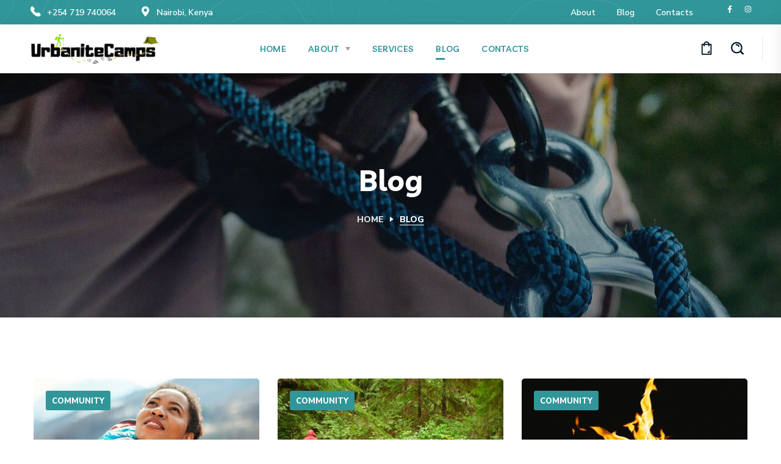

--- FILE ---
content_type: text/html; charset=UTF-8
request_url: https://urbanitecamps.com/blog/
body_size: 48719
content:
<!DOCTYPE html>
<html lang="en-US">
<head>
    <meta http-equiv="Content-Type" content="text/html; charset=UTF-8">
    <meta name="viewport" content="width=device-width, initial-scale=1, maximum-scale=1">
    <meta http-equiv="X-UA-Compatible" content="IE=Edge">
    <title>Blog &#8211; Urbanite Camps</title>
<meta name='robots' content='max-image-preview:large' />
<link rel='dns-prefetch' href='//fonts.googleapis.com' />
<link rel='preconnect' href='https://fonts.gstatic.com' crossorigin />
<link rel="alternate" type="application/rss+xml" title="Urbanite Camps &raquo; Feed" href="https://urbanitecamps.com/feed/" />
<link rel="alternate" type="application/rss+xml" title="Urbanite Camps &raquo; Comments Feed" href="https://urbanitecamps.com/comments/feed/" />
<link rel="alternate" title="oEmbed (JSON)" type="application/json+oembed" href="https://urbanitecamps.com/wp-json/oembed/1.0/embed?url=https%3A%2F%2Furbanitecamps.com%2Fblog%2F" />
<link rel="alternate" title="oEmbed (XML)" type="text/xml+oembed" href="https://urbanitecamps.com/wp-json/oembed/1.0/embed?url=https%3A%2F%2Furbanitecamps.com%2Fblog%2F&#038;format=xml" />
<style id='wp-img-auto-sizes-contain-inline-css' type='text/css'>
img:is([sizes=auto i],[sizes^="auto," i]){contain-intrinsic-size:3000px 1500px}
/*# sourceURL=wp-img-auto-sizes-contain-inline-css */
</style>
<style id='wp-emoji-styles-inline-css' type='text/css'>

	img.wp-smiley, img.emoji {
		display: inline !important;
		border: none !important;
		box-shadow: none !important;
		height: 1em !important;
		width: 1em !important;
		margin: 0 0.07em !important;
		vertical-align: -0.1em !important;
		background: none !important;
		padding: 0 !important;
	}
/*# sourceURL=wp-emoji-styles-inline-css */
</style>
<style id='classic-theme-styles-inline-css' type='text/css'>
/*! This file is auto-generated */
.wp-block-button__link{color:#fff;background-color:#32373c;border-radius:9999px;box-shadow:none;text-decoration:none;padding:calc(.667em + 2px) calc(1.333em + 2px);font-size:1.125em}.wp-block-file__button{background:#32373c;color:#fff;text-decoration:none}
/*# sourceURL=/wp-includes/css/classic-themes.min.css */
</style>
<link rel='stylesheet' id='contact-form-7-css' href='https://urbanitecamps.com/wp-content/plugins/contact-form-7/includes/css/styles.css?ver=5.9.2' type='text/css' media='all' />
<link rel='stylesheet' id='woocommerce-layout-css' href='https://urbanitecamps.com/wp-content/plugins/woocommerce/assets/css/woocommerce-layout.css?ver=8.6.1' type='text/css' media='all' />
<link rel='stylesheet' id='woocommerce-smallscreen-css' href='https://urbanitecamps.com/wp-content/plugins/woocommerce/assets/css/woocommerce-smallscreen.css?ver=8.6.1' type='text/css' media='only screen and (max-width: 768px)' />
<link rel='stylesheet' id='woocommerce-general-css' href='https://urbanitecamps.com/wp-content/plugins/woocommerce/assets/css/woocommerce.css?ver=8.6.1' type='text/css' media='all' />
<style id='woocommerce-inline-inline-css' type='text/css'>
.woocommerce form .form-row .required { visibility: visible; }
/*# sourceURL=woocommerce-inline-inline-css */
</style>
<link rel='stylesheet' id='atlets-default-font-css' href='https://fonts.googleapis.com/css?family=Nunito+Sans%3A400%2C500%2C600%2C700%2C800%7CLivvic%3A400%2C500%2C600%2C700&#038;subset=latin%2Clatin-ext&#038;ver=1.0.0' type='text/css' media='all' />
<link rel='stylesheet' id='elementor-frontend-css' href='https://urbanitecamps.com/wp-content/plugins/elementor/assets/css/frontend-lite.min.css?ver=3.20.1' type='text/css' media='all' />
<style id='elementor-frontend-inline-css' type='text/css'>
.elementor-container > .elementor-row > .elementor-column > .elementor-element-populated,.elementor-container > .elementor-column > .elementor-element-populated {padding-top: 0;padding-bottom: 0;}.elementor-column-gap-default > .elementor-row > .elementor-column > .elementor-element-populated,.elementor-column-gap-default > .elementor-column > .elementor-element-populated {padding-left: 15px;padding-right: 15px;}
/*# sourceURL=elementor-frontend-inline-css */
</style>
<link rel='stylesheet' id='swiper-css' href='https://urbanitecamps.com/wp-content/plugins/elementor/assets/lib/swiper/v8/css/swiper.min.css?ver=8.4.5' type='text/css' media='all' />
<link rel='stylesheet' id='elementor-post-3030-css' href='https://urbanitecamps.com/wp-content/uploads/elementor/css/post-3030.css?ver=1750246318' type='text/css' media='all' />
<link rel='stylesheet' id='font-awesome-5-all-css' href='https://urbanitecamps.com/wp-content/plugins/elementor/assets/lib/font-awesome/css/all.min.css?ver=3.20.1' type='text/css' media='all' />
<link rel='stylesheet' id='font-awesome-4-shim-css' href='https://urbanitecamps.com/wp-content/plugins/elementor/assets/lib/font-awesome/css/v4-shims.min.css?ver=3.20.1' type='text/css' media='all' />
<link rel='stylesheet' id='elementor-global-css' href='https://urbanitecamps.com/wp-content/uploads/elementor/css/global.css?ver=1750246318' type='text/css' media='all' />
<link rel='stylesheet' id='elementor-post-149-css' href='https://urbanitecamps.com/wp-content/uploads/elementor/css/post-149.css?ver=1750247324' type='text/css' media='all' />
<link rel='stylesheet' id='elementor-post-1273-css' href='https://urbanitecamps.com/wp-content/uploads/elementor/css/post-1273.css?ver=1750843782' type='text/css' media='all' />
<link rel='stylesheet' id='elementor-post-1381-css' href='https://urbanitecamps.com/wp-content/uploads/elementor/css/post-1381.css?ver=1750845230' type='text/css' media='all' />
<link rel='stylesheet' id='elementor-post-24-css' href='https://urbanitecamps.com/wp-content/uploads/elementor/css/post-24.css?ver=1759132125' type='text/css' media='all' />
<link rel='stylesheet' id='atlets-theme-info-css' href='https://urbanitecamps.com/wp-content/themes/atlets/style.css?ver=6.9' type='text/css' media='all' />
<style id='atlets-theme-info-inline-css' type='text/css'>
:root {--atlets-primary-color: #319699;--atlets-secondary-color: #29B3B7;--atlets-tertiary-color: #00172B;--atlets-button-color-idle: #319699;--atlets-button-color-hover: #29B3B7;--atlets-back-to-top-color: #ffffff;--atlets-back-to-top-background: #319699;--atlets-body-background: #FFFFFF;--atlets-primary-color-lighter: #37a9ac;--atlets-primary-color-shaded: #257072;--atlets-secondary-rgb: 41,179,183;--atlets-secondary-color-shaded: #208a8d;--atlets-header-font-family: Livvic;--atlets-header-font-weight: 700;--atlets-header-font-color: #00172b;--atlets-h1-font-family: Livvic;--atlets-h1-font-size: 48px;--atlets-h1-line-height: 60px;--atlets-h1-font-weight: 700;--atlets-h1-text-transform: none;--atlets-h2-font-family: Livvic;--atlets-h2-font-size: 40px;--atlets-h2-line-height: 60px;--atlets-h2-font-weight: 700;--atlets-h2-text-transform: none;--atlets-h3-font-family: Livvic;--atlets-h3-font-size: 36px;--atlets-h3-line-height: 50px;--atlets-h3-font-weight: 700;--atlets-h3-text-transform: none;--atlets-h4-font-family: Livvic;--atlets-h4-font-size: 30px;--atlets-h4-line-height: 40px;--atlets-h4-font-weight: 700;--atlets-h4-text-transform: none;--atlets-h5-font-family: Livvic;--atlets-h5-font-size: 24px;--atlets-h5-line-height: 38px;--atlets-h5-font-weight: 700;--atlets-h5-text-transform: none;--atlets-h6-font-family: Livvic;--atlets-h6-font-size: 18px;--atlets-h6-line-height: 32px;--atlets-h6-font-weight: 600;--atlets-h6-text-transform: none;--atlets-content-font-family: Nunito Sans;--atlets-content-font-size: 16px;--atlets-content-line-height: 1.875;--atlets-content-font-weight: 400;--atlets-content-color: #33393e;--atlets-menu-font-family: Livvic;--atlets-menu-font-size: 14px;--atlets-menu-line-height: 26px;--atlets-menu-font-weight: 600;--atlets-submenu-font-family: Livvic;--atlets-submenu-font-size: 16px;--atlets-submenu-line-height: 26px;--atlets-submenu-font-weight: 600;--atlets-submenu-color: #313131;--atlets-submenu-background: rgba(255,255,255,1);--atlets-submenu-mobile-color: #ffffff;--atlets-submenu-mobile-background: rgba(0,24,43,1);--atlets-submenu-mobile-overlay: rgba(0,24,43,0.3);--atlets-additional-font-family: Caveat;--atlets-additional-font-weight: 700;--atlets-svg-1: url('data:image/svg+xml; utf8, <svg version="1.1" xmlns="http://www.w3.org/2000/svg" xmlns:xlink="http://www.w3.org/1999/xlink" x="0px" y="0px" viewBox="0 0 100 13.6" style="enable-background:new 0 0 100 13.6;" xml:space="preserve"><path class="st0" fill="%2329B3B7" d="M28.8,9.7L33,6.9l4.3,2.9c7.7,5.2,17.7,5.2,25.4,0L67,6.9l4.3,2.9c3.9,2.6,8.3,3.9,12.7,3.9c4.4,0,8.8-1.3,12.7-3.9l3.2-2.1C99.9,6.3,100,5,100,3.7c0-0.6,0-1.1,0-1.7l-0.6-0.9L93.5,5c-5.8,3.9-13.3,3.9-19.1,0L67,0l-7.4,5c-5.8,3.9-13.3,3.9-19.1,0L33,0l-7.4,5C19.8,8.9,12.3,8.9,6.5,5L0.7,1.1L0,2c0,0.6,0,1.1,0,1.7C0,5,0.1,6.3,0.2,7.6l3.2,2.1C11.1,14.9,21,14.9,28.8,9.7z"/></svg>');--atlets-sidepanel-title-color: rgba(35,35,35,1);--atlets-elementor-container-width: 1200px;}@media only screen and (max-width: 1200px) {header.wgl-theme-header .wgl-mobile-header {display: block;}.wgl-site-header,.wgl-theme-header .primary-nav {display: none;}.wgl-theme-header .hamburger-box {display: inline-block;}header.wgl-theme-header .mobile_nav_wrapper .primary-nav {display: block;}.wgl-theme-header .wgl-sticky-header {display: none;}.wgl-page-socials {display: none;}body .wgl-theme-header.header_overlap {position: relative;z-index: 2;}}@media (max-width: 768px) {.page-header {padding-top: 60px !important;padding-bottom: 60px  !important;margin-bottom: 10px  !important;height: auto !important;}.page-header_content .page-header_title {color: #ffffff !important; font-size: 38px !important; line-height: 48px !important;}.page-header_content .page-header_breadcrumbs {color: #e1e1e1 !important;font-size: 14px !important;line-height: 24px !important;}.page-header_breadcrumbs .divider:not(:last-child):before {width: 10px;}.single-post .post_featured_bg > .blog-post {padding-top: 150px !important;}}
/*# sourceURL=atlets-theme-info-inline-css */
</style>
<link rel='stylesheet' id='atlets-flaticon-css' href='https://urbanitecamps.com/wp-content/themes/atlets/fonts/flaticon/flaticon.css?ver=6.9' type='text/css' media='all' />
<link rel='stylesheet' id='atlets-main-css' href='https://urbanitecamps.com/wp-content/themes/atlets/css/main.css?ver=6.9' type='text/css' media='all' />
<link rel='stylesheet' id='atlets-preloader-css' href='https://urbanitecamps.com/wp-content/themes/atlets/css/pluggable/preloader.css?ver=6.9' type='text/css' media='all' />
<link rel='stylesheet' id='atlets-woocommerce-css' href='https://urbanitecamps.com/wp-content/themes/atlets/css/pluggable/woocommerce.css?ver=6.9' type='text/css' media='all' />
<link rel='stylesheet' id='atlets-responsive-css' href='https://urbanitecamps.com/wp-content/themes/atlets/css/responsive.css?ver=6.9' type='text/css' media='all' />
<link rel='stylesheet' id='atlets-dynamic-css' href='https://urbanitecamps.com/wp-content/themes/atlets/css/dynamic.css?ver=6.9' type='text/css' media='all' />
<link rel="preload" as="style" href="https://fonts.googleapis.com/css?family=Nunito%20Sans:400,600,700,800%7CLivvic:700,600,400,500,600%7CCaveat:700,700&#038;display=swap&#038;ver=1759161171" /><link rel="stylesheet" href="https://fonts.googleapis.com/css?family=Nunito%20Sans:400,600,700,800%7CLivvic:700,600,400,500,600%7CCaveat:700,700&#038;display=swap&#038;ver=1759161171" media="print" onload="this.media='all'"><noscript><link rel="stylesheet" href="https://fonts.googleapis.com/css?family=Nunito%20Sans:400,600,700,800%7CLivvic:700,600,400,500,600%7CCaveat:700,700&#038;display=swap&#038;ver=1759161171" /></noscript><script type="text/javascript" src="https://urbanitecamps.com/wp-includes/js/jquery/jquery.min.js?ver=3.7.1" id="jquery-core-js"></script>
<script type="text/javascript" src="https://urbanitecamps.com/wp-includes/js/jquery/jquery-migrate.min.js?ver=3.4.1" id="jquery-migrate-js"></script>
<script type="text/javascript" src="https://urbanitecamps.com/wp-content/plugins/woocommerce/assets/js/jquery-blockui/jquery.blockUI.min.js?ver=2.7.0-wc.8.6.1" id="jquery-blockui-js" defer="defer" data-wp-strategy="defer"></script>
<script type="text/javascript" id="wc-add-to-cart-js-extra">
/* <![CDATA[ */
var wc_add_to_cart_params = {"ajax_url":"/wp-admin/admin-ajax.php","wc_ajax_url":"/?wc-ajax=%%endpoint%%","i18n_view_cart":"View cart","cart_url":"https://urbanitecamps.com/cart/","is_cart":"","cart_redirect_after_add":"no"};
//# sourceURL=wc-add-to-cart-js-extra
/* ]]> */
</script>
<script type="text/javascript" src="https://urbanitecamps.com/wp-content/plugins/woocommerce/assets/js/frontend/add-to-cart.min.js?ver=8.6.1" id="wc-add-to-cart-js" defer="defer" data-wp-strategy="defer"></script>
<script type="text/javascript" src="https://urbanitecamps.com/wp-content/plugins/woocommerce/assets/js/js-cookie/js.cookie.min.js?ver=2.1.4-wc.8.6.1" id="js-cookie-js" defer="defer" data-wp-strategy="defer"></script>
<script type="text/javascript" id="woocommerce-js-extra">
/* <![CDATA[ */
var woocommerce_params = {"ajax_url":"/wp-admin/admin-ajax.php","wc_ajax_url":"/?wc-ajax=%%endpoint%%"};
//# sourceURL=woocommerce-js-extra
/* ]]> */
</script>
<script type="text/javascript" src="https://urbanitecamps.com/wp-content/plugins/woocommerce/assets/js/frontend/woocommerce.min.js?ver=8.6.1" id="woocommerce-js" defer="defer" data-wp-strategy="defer"></script>
<script type="text/javascript" src="https://urbanitecamps.com/wp-content/plugins/elementor/assets/lib/font-awesome/js/v4-shims.min.js?ver=3.20.1" id="font-awesome-4-shim-js"></script>
<link rel="https://api.w.org/" href="https://urbanitecamps.com/wp-json/" /><link rel="alternate" title="JSON" type="application/json" href="https://urbanitecamps.com/wp-json/wp/v2/pages/149" /><link rel="EditURI" type="application/rsd+xml" title="RSD" href="https://urbanitecamps.com/xmlrpc.php?rsd" />
<meta name="generator" content="WordPress 6.9" />
<meta name="generator" content="WooCommerce 8.6.1" />
<link rel="canonical" href="https://urbanitecamps.com/blog/" />
<link rel='shortlink' href='https://urbanitecamps.com/?p=149' />
	<noscript><style>.woocommerce-product-gallery{ opacity: 1 !important; }</style></noscript>
	<meta name="generator" content="Elementor 3.20.1; features: e_optimized_assets_loading, e_optimized_css_loading, e_font_icon_svg, additional_custom_breakpoints, block_editor_assets_optimize, e_image_loading_optimization; settings: css_print_method-external, google_font-enabled, font_display-swap">
<meta name="generator" content="Powered by Slider Revolution 6.6.20 - responsive, Mobile-Friendly Slider Plugin for WordPress with comfortable drag and drop interface." />
<link rel="icon" href="https://urbanitecamps.com/wp-content/uploads/2024/03/favicon-150x150.jpg" sizes="32x32" />
<link rel="icon" href="https://urbanitecamps.com/wp-content/uploads/2024/03/favicon.jpg" sizes="192x192" />
<link rel="apple-touch-icon" href="https://urbanitecamps.com/wp-content/uploads/2024/03/favicon.jpg" />
<meta name="msapplication-TileImage" content="https://urbanitecamps.com/wp-content/uploads/2024/03/favicon.jpg" />
<script>function setREVStartSize(e){
			//window.requestAnimationFrame(function() {
				window.RSIW = window.RSIW===undefined ? window.innerWidth : window.RSIW;
				window.RSIH = window.RSIH===undefined ? window.innerHeight : window.RSIH;
				try {
					var pw = document.getElementById(e.c).parentNode.offsetWidth,
						newh;
					pw = pw===0 || isNaN(pw) || (e.l=="fullwidth" || e.layout=="fullwidth") ? window.RSIW : pw;
					e.tabw = e.tabw===undefined ? 0 : parseInt(e.tabw);
					e.thumbw = e.thumbw===undefined ? 0 : parseInt(e.thumbw);
					e.tabh = e.tabh===undefined ? 0 : parseInt(e.tabh);
					e.thumbh = e.thumbh===undefined ? 0 : parseInt(e.thumbh);
					e.tabhide = e.tabhide===undefined ? 0 : parseInt(e.tabhide);
					e.thumbhide = e.thumbhide===undefined ? 0 : parseInt(e.thumbhide);
					e.mh = e.mh===undefined || e.mh=="" || e.mh==="auto" ? 0 : parseInt(e.mh,0);
					if(e.layout==="fullscreen" || e.l==="fullscreen")
						newh = Math.max(e.mh,window.RSIH);
					else{
						e.gw = Array.isArray(e.gw) ? e.gw : [e.gw];
						for (var i in e.rl) if (e.gw[i]===undefined || e.gw[i]===0) e.gw[i] = e.gw[i-1];
						e.gh = e.el===undefined || e.el==="" || (Array.isArray(e.el) && e.el.length==0)? e.gh : e.el;
						e.gh = Array.isArray(e.gh) ? e.gh : [e.gh];
						for (var i in e.rl) if (e.gh[i]===undefined || e.gh[i]===0) e.gh[i] = e.gh[i-1];
											
						var nl = new Array(e.rl.length),
							ix = 0,
							sl;
						e.tabw = e.tabhide>=pw ? 0 : e.tabw;
						e.thumbw = e.thumbhide>=pw ? 0 : e.thumbw;
						e.tabh = e.tabhide>=pw ? 0 : e.tabh;
						e.thumbh = e.thumbhide>=pw ? 0 : e.thumbh;
						for (var i in e.rl) nl[i] = e.rl[i]<window.RSIW ? 0 : e.rl[i];
						sl = nl[0];
						for (var i in nl) if (sl>nl[i] && nl[i]>0) { sl = nl[i]; ix=i;}
						var m = pw>(e.gw[ix]+e.tabw+e.thumbw) ? 1 : (pw-(e.tabw+e.thumbw)) / (e.gw[ix]);
						newh =  (e.gh[ix] * m) + (e.tabh + e.thumbh);
					}
					var el = document.getElementById(e.c);
					if (el!==null && el) el.style.height = newh+"px";
					el = document.getElementById(e.c+"_wrapper");
					if (el!==null && el) {
						el.style.height = newh+"px";
						el.style.display = "block";
					}
				} catch(e){
					console.log("Failure at Presize of Slider:" + e)
				}
			//});
		  };</script>
		<style type="text/css" id="wp-custom-css">
			.primary-nav > ul > li:hover > a

 {
    color: #319699 !important;
}

.wgl-tabs_header.active:after {
    background-color: #319699 !important;
}

.primary-nav ul li ul li:hover > a {
    color: #319699 !important;
}

.primary-nav > ul > li > a
 {
    color: #319699 !important;
}

.home .primary-nav > ul > li > a
 {
    color: #fff !important;
}

.wgl-portfolio-list_item a{
	pointer-events: none;
  cursor: default;
}		</style>
		<style id="atlets_set-dynamic-css" title="dynamic-css" class="redux-options-output">#side-panel .side-panel_sidebar{padding-top:40px;padding-right:50px;padding-bottom:40px;padding-left:50px;}</style><script></script><style id='global-styles-inline-css' type='text/css'>
:root{--wp--preset--aspect-ratio--square: 1;--wp--preset--aspect-ratio--4-3: 4/3;--wp--preset--aspect-ratio--3-4: 3/4;--wp--preset--aspect-ratio--3-2: 3/2;--wp--preset--aspect-ratio--2-3: 2/3;--wp--preset--aspect-ratio--16-9: 16/9;--wp--preset--aspect-ratio--9-16: 9/16;--wp--preset--color--black: #000000;--wp--preset--color--cyan-bluish-gray: #abb8c3;--wp--preset--color--white: #ffffff;--wp--preset--color--pale-pink: #f78da7;--wp--preset--color--vivid-red: #cf2e2e;--wp--preset--color--luminous-vivid-orange: #ff6900;--wp--preset--color--luminous-vivid-amber: #fcb900;--wp--preset--color--light-green-cyan: #7bdcb5;--wp--preset--color--vivid-green-cyan: #00d084;--wp--preset--color--pale-cyan-blue: #8ed1fc;--wp--preset--color--vivid-cyan-blue: #0693e3;--wp--preset--color--vivid-purple: #9b51e0;--wp--preset--gradient--vivid-cyan-blue-to-vivid-purple: linear-gradient(135deg,rgb(6,147,227) 0%,rgb(155,81,224) 100%);--wp--preset--gradient--light-green-cyan-to-vivid-green-cyan: linear-gradient(135deg,rgb(122,220,180) 0%,rgb(0,208,130) 100%);--wp--preset--gradient--luminous-vivid-amber-to-luminous-vivid-orange: linear-gradient(135deg,rgb(252,185,0) 0%,rgb(255,105,0) 100%);--wp--preset--gradient--luminous-vivid-orange-to-vivid-red: linear-gradient(135deg,rgb(255,105,0) 0%,rgb(207,46,46) 100%);--wp--preset--gradient--very-light-gray-to-cyan-bluish-gray: linear-gradient(135deg,rgb(238,238,238) 0%,rgb(169,184,195) 100%);--wp--preset--gradient--cool-to-warm-spectrum: linear-gradient(135deg,rgb(74,234,220) 0%,rgb(151,120,209) 20%,rgb(207,42,186) 40%,rgb(238,44,130) 60%,rgb(251,105,98) 80%,rgb(254,248,76) 100%);--wp--preset--gradient--blush-light-purple: linear-gradient(135deg,rgb(255,206,236) 0%,rgb(152,150,240) 100%);--wp--preset--gradient--blush-bordeaux: linear-gradient(135deg,rgb(254,205,165) 0%,rgb(254,45,45) 50%,rgb(107,0,62) 100%);--wp--preset--gradient--luminous-dusk: linear-gradient(135deg,rgb(255,203,112) 0%,rgb(199,81,192) 50%,rgb(65,88,208) 100%);--wp--preset--gradient--pale-ocean: linear-gradient(135deg,rgb(255,245,203) 0%,rgb(182,227,212) 50%,rgb(51,167,181) 100%);--wp--preset--gradient--electric-grass: linear-gradient(135deg,rgb(202,248,128) 0%,rgb(113,206,126) 100%);--wp--preset--gradient--midnight: linear-gradient(135deg,rgb(2,3,129) 0%,rgb(40,116,252) 100%);--wp--preset--font-size--small: 13px;--wp--preset--font-size--medium: 20px;--wp--preset--font-size--large: 36px;--wp--preset--font-size--x-large: 42px;--wp--preset--spacing--20: 0.44rem;--wp--preset--spacing--30: 0.67rem;--wp--preset--spacing--40: 1rem;--wp--preset--spacing--50: 1.5rem;--wp--preset--spacing--60: 2.25rem;--wp--preset--spacing--70: 3.38rem;--wp--preset--spacing--80: 5.06rem;--wp--preset--shadow--natural: 6px 6px 9px rgba(0, 0, 0, 0.2);--wp--preset--shadow--deep: 12px 12px 50px rgba(0, 0, 0, 0.4);--wp--preset--shadow--sharp: 6px 6px 0px rgba(0, 0, 0, 0.2);--wp--preset--shadow--outlined: 6px 6px 0px -3px rgb(255, 255, 255), 6px 6px rgb(0, 0, 0);--wp--preset--shadow--crisp: 6px 6px 0px rgb(0, 0, 0);}:where(.is-layout-flex){gap: 0.5em;}:where(.is-layout-grid){gap: 0.5em;}body .is-layout-flex{display: flex;}.is-layout-flex{flex-wrap: wrap;align-items: center;}.is-layout-flex > :is(*, div){margin: 0;}body .is-layout-grid{display: grid;}.is-layout-grid > :is(*, div){margin: 0;}:where(.wp-block-columns.is-layout-flex){gap: 2em;}:where(.wp-block-columns.is-layout-grid){gap: 2em;}:where(.wp-block-post-template.is-layout-flex){gap: 1.25em;}:where(.wp-block-post-template.is-layout-grid){gap: 1.25em;}.has-black-color{color: var(--wp--preset--color--black) !important;}.has-cyan-bluish-gray-color{color: var(--wp--preset--color--cyan-bluish-gray) !important;}.has-white-color{color: var(--wp--preset--color--white) !important;}.has-pale-pink-color{color: var(--wp--preset--color--pale-pink) !important;}.has-vivid-red-color{color: var(--wp--preset--color--vivid-red) !important;}.has-luminous-vivid-orange-color{color: var(--wp--preset--color--luminous-vivid-orange) !important;}.has-luminous-vivid-amber-color{color: var(--wp--preset--color--luminous-vivid-amber) !important;}.has-light-green-cyan-color{color: var(--wp--preset--color--light-green-cyan) !important;}.has-vivid-green-cyan-color{color: var(--wp--preset--color--vivid-green-cyan) !important;}.has-pale-cyan-blue-color{color: var(--wp--preset--color--pale-cyan-blue) !important;}.has-vivid-cyan-blue-color{color: var(--wp--preset--color--vivid-cyan-blue) !important;}.has-vivid-purple-color{color: var(--wp--preset--color--vivid-purple) !important;}.has-black-background-color{background-color: var(--wp--preset--color--black) !important;}.has-cyan-bluish-gray-background-color{background-color: var(--wp--preset--color--cyan-bluish-gray) !important;}.has-white-background-color{background-color: var(--wp--preset--color--white) !important;}.has-pale-pink-background-color{background-color: var(--wp--preset--color--pale-pink) !important;}.has-vivid-red-background-color{background-color: var(--wp--preset--color--vivid-red) !important;}.has-luminous-vivid-orange-background-color{background-color: var(--wp--preset--color--luminous-vivid-orange) !important;}.has-luminous-vivid-amber-background-color{background-color: var(--wp--preset--color--luminous-vivid-amber) !important;}.has-light-green-cyan-background-color{background-color: var(--wp--preset--color--light-green-cyan) !important;}.has-vivid-green-cyan-background-color{background-color: var(--wp--preset--color--vivid-green-cyan) !important;}.has-pale-cyan-blue-background-color{background-color: var(--wp--preset--color--pale-cyan-blue) !important;}.has-vivid-cyan-blue-background-color{background-color: var(--wp--preset--color--vivid-cyan-blue) !important;}.has-vivid-purple-background-color{background-color: var(--wp--preset--color--vivid-purple) !important;}.has-black-border-color{border-color: var(--wp--preset--color--black) !important;}.has-cyan-bluish-gray-border-color{border-color: var(--wp--preset--color--cyan-bluish-gray) !important;}.has-white-border-color{border-color: var(--wp--preset--color--white) !important;}.has-pale-pink-border-color{border-color: var(--wp--preset--color--pale-pink) !important;}.has-vivid-red-border-color{border-color: var(--wp--preset--color--vivid-red) !important;}.has-luminous-vivid-orange-border-color{border-color: var(--wp--preset--color--luminous-vivid-orange) !important;}.has-luminous-vivid-amber-border-color{border-color: var(--wp--preset--color--luminous-vivid-amber) !important;}.has-light-green-cyan-border-color{border-color: var(--wp--preset--color--light-green-cyan) !important;}.has-vivid-green-cyan-border-color{border-color: var(--wp--preset--color--vivid-green-cyan) !important;}.has-pale-cyan-blue-border-color{border-color: var(--wp--preset--color--pale-cyan-blue) !important;}.has-vivid-cyan-blue-border-color{border-color: var(--wp--preset--color--vivid-cyan-blue) !important;}.has-vivid-purple-border-color{border-color: var(--wp--preset--color--vivid-purple) !important;}.has-vivid-cyan-blue-to-vivid-purple-gradient-background{background: var(--wp--preset--gradient--vivid-cyan-blue-to-vivid-purple) !important;}.has-light-green-cyan-to-vivid-green-cyan-gradient-background{background: var(--wp--preset--gradient--light-green-cyan-to-vivid-green-cyan) !important;}.has-luminous-vivid-amber-to-luminous-vivid-orange-gradient-background{background: var(--wp--preset--gradient--luminous-vivid-amber-to-luminous-vivid-orange) !important;}.has-luminous-vivid-orange-to-vivid-red-gradient-background{background: var(--wp--preset--gradient--luminous-vivid-orange-to-vivid-red) !important;}.has-very-light-gray-to-cyan-bluish-gray-gradient-background{background: var(--wp--preset--gradient--very-light-gray-to-cyan-bluish-gray) !important;}.has-cool-to-warm-spectrum-gradient-background{background: var(--wp--preset--gradient--cool-to-warm-spectrum) !important;}.has-blush-light-purple-gradient-background{background: var(--wp--preset--gradient--blush-light-purple) !important;}.has-blush-bordeaux-gradient-background{background: var(--wp--preset--gradient--blush-bordeaux) !important;}.has-luminous-dusk-gradient-background{background: var(--wp--preset--gradient--luminous-dusk) !important;}.has-pale-ocean-gradient-background{background: var(--wp--preset--gradient--pale-ocean) !important;}.has-electric-grass-gradient-background{background: var(--wp--preset--gradient--electric-grass) !important;}.has-midnight-gradient-background{background: var(--wp--preset--gradient--midnight) !important;}.has-small-font-size{font-size: var(--wp--preset--font-size--small) !important;}.has-medium-font-size{font-size: var(--wp--preset--font-size--medium) !important;}.has-large-font-size{font-size: var(--wp--preset--font-size--large) !important;}.has-x-large-font-size{font-size: var(--wp--preset--font-size--x-large) !important;}
/*# sourceURL=global-styles-inline-css */
</style>
<link rel='stylesheet' id='rs-plugin-settings-css' href='https://urbanitecamps.com/wp-content/plugins/revslider/public/assets/css/rs6.css?ver=6.6.20' type='text/css' media='all' />
<style id='rs-plugin-settings-inline-css' type='text/css'>
#rs-demo-id {}
/*# sourceURL=rs-plugin-settings-inline-css */
</style>
</head>

<body class="wp-singular page-template-default page page-id-149 wp-theme-atlets theme-atlets woocommerce-no-js elementor-default elementor-kit-3030 elementor-page elementor-page-149">
    
            <div id="preloader-wrapper" style="background-color: #ffffff;">
                <div class="preloader-container">
                    <div class="preloader-container-box" style="background-color: #319699;"></div>
                </div>
            </div><header class='wgl-theme-header'><div class='wgl-site-header'><div class='container-wrapper'>		<div data-elementor-type="wp-post" data-elementor-id="1273" class="elementor elementor-1273">
						<section class="elementor-section elementor-top-section elementor-element elementor-element-11e4600 elementor-section-full_width elementor-section-height-min-height elementor-section-height-default elementor-section-items-middle" data-id="11e4600" data-element_type="section" data-settings="{&quot;background_background&quot;:&quot;classic&quot;}">
						<div class="elementor-container elementor-column-gap-no">
					<div class="elementor-column elementor-col-66 elementor-top-column elementor-element elementor-element-e56d8da" data-id="e56d8da" data-element_type="column">
			<div class="elementor-widget-wrap elementor-element-populated">
						<div class="elementor-element elementor-element-102cbe1 elementor-icon-list--layout-inline elementor-widget elementor-widget-wgl-header-list-info" data-id="102cbe1" data-element_type="widget" data-widget_type="wgl-header-list-info.default">
				<div class="elementor-widget-container">
			<ul class="wgl-header-list-info elementor-icon-list-items elementor-inline-items"><li class="elementor-icon-list-item" ><a href="https://urbanitecamps.com/contacts/"><span class="wgl-header-list-icon elementor-icon-list-icon"><i aria-hidden="true" class="flaticon flaticon-phone"></i></span><span class="wgl-header-list-text elementor-icon-list-text">+254 719 740064</span></a></li><li class="elementor-icon-list-item" ><a href="https://urbanitecamps.com/contacts/"><span class="wgl-header-list-icon elementor-icon-list-icon"><i aria-hidden="true" class="flaticon flaticon-map"></i></span><span class="wgl-header-list-text elementor-icon-list-text">Nairobi, Kenya</span></a></li>		</ul>
				</div>
				</div>
					</div>
		</div>
				<div class="elementor-column elementor-col-33 elementor-top-column elementor-element elementor-element-55df054" data-id="55df054" data-element_type="column">
			<div class="elementor-widget-wrap elementor-element-populated">
						<div class="elementor-element elementor-element-d41eb74 elementor-widget__width-auto elementor-icon-list--layout-inline elementor-widget elementor-widget-wgl-header-list-info" data-id="d41eb74" data-element_type="widget" data-widget_type="wgl-header-list-info.default">
				<div class="elementor-widget-container">
			<ul class="wgl-header-list-info elementor-icon-list-items elementor-inline-items"><li class="elementor-icon-list-item" ><a href="https://urbanitecamps.com/about-us/"><span class="wgl-header-list-text elementor-icon-list-text">About</span></a></li><li class="elementor-icon-list-item" ><a href="https://urbanitecamps.com/blog/"><span class="wgl-header-list-text elementor-icon-list-text">Blog</span></a></li><li class="elementor-icon-list-item" ><a href="https://urbanitecamps.com/contacts/"><span class="wgl-header-list-text elementor-icon-list-text">Contacts</span></a></li>		</ul>
				</div>
				</div>
				<div class="elementor-element elementor-element-601ddda elementor-widget__width-auto elementor-shape-rounded elementor-widget elementor-widget-wgl-social-icons" data-id="601ddda" data-element_type="widget" data-widget_type="wgl-social-icons.default">
				<div class="elementor-widget-container">
			        <div class="wgl-social-icons elementor-social-icons-wrapper">
            <a class="elementor-icon elementor-social-icon elementor-social-icon-facebook-f elementor-repeater-item-cb42c2c" href="https://www.facebook.com/urbanite.camps/" target="_blank" title="Facebook"><span class="elementor-screen-only">Facebook-f</span><svg class="e-font-icon-svg e-fab-facebook-f" viewBox="0 0 320 512" xmlns="http://www.w3.org/2000/svg"><path d="M279.14 288l14.22-92.66h-88.91v-60.13c0-25.35 12.42-50.06 52.24-50.06h40.42V6.26S260.43 0 225.36 0c-73.22 0-121.08 44.38-121.08 124.72v70.62H22.89V288h81.39v224h100.17V288z"></path></svg></a><a class="elementor-icon elementor-social-icon elementor-social-icon-instagram elementor-repeater-item-676210a" href="https://www.instagram.com/urbanitecamps/" target="_blank" title="Instagram"><span class="elementor-screen-only">Instagram</span><svg class="e-font-icon-svg e-fab-instagram" viewBox="0 0 448 512" xmlns="http://www.w3.org/2000/svg"><path d="M224.1 141c-63.6 0-114.9 51.3-114.9 114.9s51.3 114.9 114.9 114.9S339 319.5 339 255.9 287.7 141 224.1 141zm0 189.6c-41.1 0-74.7-33.5-74.7-74.7s33.5-74.7 74.7-74.7 74.7 33.5 74.7 74.7-33.6 74.7-74.7 74.7zm146.4-194.3c0 14.9-12 26.8-26.8 26.8-14.9 0-26.8-12-26.8-26.8s12-26.8 26.8-26.8 26.8 12 26.8 26.8zm76.1 27.2c-1.7-35.9-9.9-67.7-36.2-93.9-26.2-26.2-58-34.4-93.9-36.2-37-2.1-147.9-2.1-184.9 0-35.8 1.7-67.6 9.9-93.9 36.1s-34.4 58-36.2 93.9c-2.1 37-2.1 147.9 0 184.9 1.7 35.9 9.9 67.7 36.2 93.9s58 34.4 93.9 36.2c37 2.1 147.9 2.1 184.9 0 35.9-1.7 67.7-9.9 93.9-36.2 26.2-26.2 34.4-58 36.2-93.9 2.1-37 2.1-147.8 0-184.8zM398.8 388c-7.8 19.6-22.9 34.7-42.6 42.6-29.5 11.7-99.5 9-132.1 9s-102.7 2.6-132.1-9c-19.6-7.8-34.7-22.9-42.6-42.6-11.7-29.5-9-99.5-9-132.1s-2.6-102.7 9-132.1c7.8-19.6 22.9-34.7 42.6-42.6 29.5-11.7 99.5-9 132.1-9s102.7-2.6 132.1 9c19.6 7.8 34.7 22.9 42.6 42.6 11.7 29.5 9 99.5 9 132.1s2.7 102.7-9 132.1z"></path></svg></a>        </div>
        		</div>
				</div>
					</div>
		</div>
					</div>
		</section>
				<section class="elementor-section elementor-top-section elementor-element elementor-element-ef61f10 elementor-section-full_width elementor-section-height-min-height elementor-section-height-default elementor-section-items-middle" data-id="ef61f10" data-element_type="section" data-settings="{&quot;background_background&quot;:&quot;classic&quot;}">
						<div class="elementor-container elementor-column-gap-no">
					<div class="elementor-column elementor-col-25 elementor-top-column elementor-element elementor-element-380d02c" data-id="380d02c" data-element_type="column">
			<div class="elementor-widget-wrap elementor-element-populated">
						<div class="elementor-element elementor-element-6f706e6 elementor-widget elementor-widget-wgl-header-logo" data-id="6f706e6" data-element_type="widget" data-widget_type="wgl-header-logo.default">
				<div class="elementor-widget-container">
			<div class='wgl-logotype-container logo-mobile_enable'>
                <a href='https://urbanitecamps.com/'>
                    <img class="default_logo" src="https://urbanitecamps.com/wp-content/uploads/2024/04/logo.png" alt=""  style="height:50px;">                </a>
            </div>
		</div>
				</div>
					</div>
		</div>
				<div class="elementor-column elementor-col-50 elementor-top-column elementor-element elementor-element-13fc678" data-id="13fc678" data-element_type="column">
			<div class="elementor-widget-wrap elementor-element-populated">
						<div class="elementor-element elementor-element-58ea00f elementor-widget elementor-widget-wgl-menu" data-id="58ea00f" data-element_type="widget" data-widget_type="wgl-menu.default">
				<div class="elementor-widget-container">
			<nav class='primary-nav'><ul id="menu-main" class="menu"><li id="menu-item-3093" class="menu-item menu-item-type-post_type menu-item-object-page menu-item-home menu-item-3093"><a href="https://urbanitecamps.com/"><span><span class="item_text">HOME</span><i class="menu-item__plus"></i></span></a></li><li id="menu-item-3074" class="menu-item menu-item-type-post_type menu-item-object-page menu-item-has-children menu-item-3074"><a href="https://urbanitecamps.com/about-us/"><span><span class="item_text">ABOUT</span><i class="menu-item__plus"></i></span></a><ul class='sub-menu wgl-submenu-position-default'>	<li id="menu-item-3075" class="menu-item menu-item-type-post_type menu-item-object-page menu-item-3075"><a href="https://urbanitecamps.com/our-team/"><span><span class="item_text">TEAM</span></span><i class="menu-item__plus"></i></a></li>	<li id="menu-item-3079" class="menu-item menu-item-type-post_type menu-item-object-page menu-item-3079"><a href="https://urbanitecamps.com/our-philosophy/"><span><span class="item_text">PHILOSOPHY</span></span><i class="menu-item__plus"></i></a></li></ul>
</li><li id="menu-item-3078" class="menu-item menu-item-type-post_type menu-item-object-page menu-item-3078"><a href="https://urbanitecamps.com/services/"><span><span class="item_text">SERVICES</span><i class="menu-item__plus"></i></span></a></li><li id="menu-item-3042" class="menu-item menu-item-type-post_type menu-item-object-page current-menu-item page_item page-item-149 current_page_item menu-item-3042"><a href="https://urbanitecamps.com/blog/"><span><span class="item_text">BLOG</span><i class="menu-item__plus"></i></span></a></li><li id="menu-item-3070" class="menu-item menu-item-type-post_type menu-item-object-page menu-item-3070"><a href="https://urbanitecamps.com/contacts/"><span><span class="item_text">CONTACTS</span><i class="menu-item__plus"></i></span></a></li></ul></nav><div class="mobile-hamburger-toggle"><div class="hamburger-box"><div class="hamburger-inner"></div></div></div>		</div>
				</div>
					</div>
		</div>
				<div class="elementor-column elementor-col-25 elementor-top-column elementor-element elementor-element-4a3e20c" data-id="4a3e20c" data-element_type="column">
			<div class="elementor-widget-wrap elementor-element-populated">
						<div class="elementor-element elementor-element-517af01 elementor-widget__width-auto elementor-widget elementor-widget-wgl-header-cart" data-id="517af01" data-element_type="widget" data-widget_type="wgl-header-cart.default">
				<div class="elementor-widget-container">
			<div class="wgl-mini-cart_wrapper"><div class="mini-cart woocommerce"><a class="wgl-cart woo_icon elementor-cart" role="button" title="Click to open Shopping Cart"><span class="woo_mini-count flaticon flaticon-bag-1"></span></a><div class="wgl-woo_mini_cart">            <div class="woo_mini_cart">
            <div class="wgl-woo_cart_title widget-title"><span class="widget-title_wrapper">Shopping Cart</span></div>

	<p class="woocommerce-mini-cart__empty-message">No products in the cart.</p>


</div></div></div></div>		</div>
				</div>
				<div class="elementor-element elementor-element-f06ef4f elementor-widget elementor-widget-wgl-header-search" data-id="f06ef4f" data-element_type="widget" data-widget_type="wgl-header-search.default">
				<div class="elementor-widget-container">
			<div class="header_search search_standard"><div class="wgl-search elementor-search header_search-button-wrapper" role="button"><div class="header_search-button flaticon-find"></div><div class="header_search-close"></div></div><div class="header_search-field"><form role="search" method="get" action="https://urbanitecamps.com/" class="search-form">
    <input required type="text" id="search-form-6966f3a2a72da" class="search-field" placeholder="Search &hellip;" value="" name="s" />
    <input class="search-button" type="submit" value="Search">
    <i class="search__icon flaticon-find"></i>
</form></div></div>		</div>
				</div>
				<div class="elementor-element elementor-element-16e45a9 elementor-widget elementor-widget-wgl-header-delimiter" data-id="16e45a9" data-element_type="widget" data-widget_type="wgl-header-delimiter.default">
				<div class="elementor-widget-container">
			<div class="delimiter-wrapper"><div class="delimiter"></div></div>		</div>
				</div>
					</div>
		</div>
					</div>
		</section>
				</div>
		</div></div><div class='wgl-sticky-header wgl-sticky-element' data-style="standard"><div class='container-wrapper'>		<div data-elementor-type="wp-post" data-elementor-id="1381" class="elementor elementor-1381">
						<section class="elementor-section elementor-top-section elementor-element elementor-element-ef61f10 elementor-section-full_width elementor-section-height-min-height elementor-section-height-default elementor-section-items-middle" data-id="ef61f10" data-element_type="section" data-settings="{&quot;background_background&quot;:&quot;classic&quot;}">
						<div class="elementor-container elementor-column-gap-no">
					<div class="elementor-column elementor-col-25 elementor-top-column elementor-element elementor-element-380d02c" data-id="380d02c" data-element_type="column">
			<div class="elementor-widget-wrap elementor-element-populated">
						<div class="elementor-element elementor-element-6f706e6 elementor-widget elementor-widget-wgl-header-logo" data-id="6f706e6" data-element_type="widget" data-widget_type="wgl-header-logo.default">
				<div class="elementor-widget-container">
			<div class='wgl-logotype-container logo-mobile_enable'>
                <a href='https://urbanitecamps.com/'>
                    <img class="default_logo" src="https://urbanitecamps.com/wp-content/uploads/2024/04/logo.png" alt=""  style="height:50px;">                </a>
            </div>
		</div>
				</div>
					</div>
		</div>
				<div class="elementor-column elementor-col-50 elementor-top-column elementor-element elementor-element-13fc678" data-id="13fc678" data-element_type="column">
			<div class="elementor-widget-wrap elementor-element-populated">
						<div class="elementor-element elementor-element-58ea00f elementor-widget elementor-widget-wgl-menu" data-id="58ea00f" data-element_type="widget" data-widget_type="wgl-menu.default">
				<div class="elementor-widget-container">
			<nav class='primary-nav'><ul id="menu-main-1" class="menu"><li class="menu-item menu-item-type-post_type menu-item-object-page menu-item-home menu-item-3093"><a href="https://urbanitecamps.com/"><span><span class="item_text">HOME</span><i class="menu-item__plus"></i></span></a></li><li class="menu-item menu-item-type-post_type menu-item-object-page menu-item-has-children menu-item-3074"><a href="https://urbanitecamps.com/about-us/"><span><span class="item_text">ABOUT</span><i class="menu-item__plus"></i></span></a><ul class='sub-menu wgl-submenu-position-default'>	<li class="menu-item menu-item-type-post_type menu-item-object-page menu-item-3075"><a href="https://urbanitecamps.com/our-team/"><span><span class="item_text">TEAM</span></span><i class="menu-item__plus"></i></a></li>	<li class="menu-item menu-item-type-post_type menu-item-object-page menu-item-3079"><a href="https://urbanitecamps.com/our-philosophy/"><span><span class="item_text">PHILOSOPHY</span></span><i class="menu-item__plus"></i></a></li></ul>
</li><li class="menu-item menu-item-type-post_type menu-item-object-page menu-item-3078"><a href="https://urbanitecamps.com/services/"><span><span class="item_text">SERVICES</span><i class="menu-item__plus"></i></span></a></li><li class="menu-item menu-item-type-post_type menu-item-object-page current-menu-item page_item page-item-149 current_page_item menu-item-3042"><a href="https://urbanitecamps.com/blog/"><span><span class="item_text">BLOG</span><i class="menu-item__plus"></i></span></a></li><li class="menu-item menu-item-type-post_type menu-item-object-page menu-item-3070"><a href="https://urbanitecamps.com/contacts/"><span><span class="item_text">CONTACTS</span><i class="menu-item__plus"></i></span></a></li></ul></nav><div class="mobile-hamburger-toggle"><div class="hamburger-box"><div class="hamburger-inner"></div></div></div>		</div>
				</div>
					</div>
		</div>
				<div class="elementor-column elementor-col-25 elementor-top-column elementor-element elementor-element-4a3e20c" data-id="4a3e20c" data-element_type="column">
			<div class="elementor-widget-wrap elementor-element-populated">
						<div class="elementor-element elementor-element-f06ef4f elementor-widget elementor-widget-wgl-header-search" data-id="f06ef4f" data-element_type="widget" data-widget_type="wgl-header-search.default">
				<div class="elementor-widget-container">
			<div class="header_search search_standard"><div class="wgl-search elementor-search header_search-button-wrapper" role="button"><div class="header_search-button flaticon-find"></div><div class="header_search-close"></div></div><div class="header_search-field"><form role="search" method="get" action="https://urbanitecamps.com/" class="search-form">
    <input required type="text" id="search-form-6966f3a2aea95" class="search-field" placeholder="Search &hellip;" value="" name="s" />
    <input class="search-button" type="submit" value="Search">
    <i class="search__icon flaticon-find"></i>
</form></div></div>		</div>
				</div>
				<div class="elementor-element elementor-element-16e45a9 elementor-widget elementor-widget-wgl-header-delimiter" data-id="16e45a9" data-element_type="widget" data-widget_type="wgl-header-delimiter.default">
				<div class="elementor-widget-container">
			<div class="delimiter-wrapper"><div class="delimiter"></div></div>		</div>
				</div>
					</div>
		</div>
					</div>
		</section>
				</div>
		</div></div><div class='wgl-mobile-header' style="background-color: rgba(0,24,43, 1);color: #ffffff;"><div class='container-wrapper'><div class="wgl-header-row"><div class="wgl-container"><div class='wgl-header-row_wrapper' style="height:100px;"><div class='header_side display_grow v_align_middle h_align_left'><div class='header_area_container'><nav class='primary-nav'><ul id="menu-main-2" class="menu"><li class="menu-item menu-item-type-post_type menu-item-object-page menu-item-home menu-item-3093"><a href="https://urbanitecamps.com/"><span><span class="item_text">HOME</span><i class="menu-item__plus"></i></span></a></li><li class="menu-item menu-item-type-post_type menu-item-object-page menu-item-has-children menu-item-3074"><a href="https://urbanitecamps.com/about-us/"><span><span class="item_text">ABOUT</span><i class="menu-item__plus"></i></span></a><ul class='sub-menu wgl-submenu-position-default'>	<li class="menu-item menu-item-type-post_type menu-item-object-page menu-item-3075"><a href="https://urbanitecamps.com/our-team/"><span><span class="item_text">TEAM</span></span><i class="menu-item__plus"></i></a></li>	<li class="menu-item menu-item-type-post_type menu-item-object-page menu-item-3079"><a href="https://urbanitecamps.com/our-philosophy/"><span><span class="item_text">PHILOSOPHY</span></span><i class="menu-item__plus"></i></a></li></ul>
</li><li class="menu-item menu-item-type-post_type menu-item-object-page menu-item-3078"><a href="https://urbanitecamps.com/services/"><span><span class="item_text">SERVICES</span><i class="menu-item__plus"></i></span></a></li><li class="menu-item menu-item-type-post_type menu-item-object-page current-menu-item page_item page-item-149 current_page_item menu-item-3042"><a href="https://urbanitecamps.com/blog/"><span><span class="item_text">BLOG</span><i class="menu-item__plus"></i></span></a></li><li class="menu-item menu-item-type-post_type menu-item-object-page menu-item-3070"><a href="https://urbanitecamps.com/contacts/"><span><span class="item_text">CONTACTS</span><i class="menu-item__plus"></i></span></a></li></ul></nav><div class="hamburger-box"><div class="hamburger-inner"><span></span><span></span><span></span></div></div></div></div><div class="header_side display_grow v_align_middle h_align_center"><div class="header_area_container"><div class='wgl-logotype-container logo-mobile_enable'>
                <a href='https://urbanitecamps.com/'>
                    <img class="logo-mobile" src="https://urbanitecamps.com/wp-content/uploads/2024/06/logo-white.png" alt=""  style="height:50px;">                </a>
            </div>
</div></div><div class="header_side display_grow v_align_middle h_align_right"><div class="header_area_container"><div class="header_search search_standard" style="height:100px;"><div class="wgl-search elementor-search header_search-button-wrapper" role="button" id="atlets_search_6966f3a2b0980"><div class="header_search-button flaticon-find"></div><div class="header_search-close"></div></div><div class="header_search-field"><form role="search" method="get" action="https://urbanitecamps.com/" class="search-form">
    <input required type="text" id="search-form-6966f3a2b0a6a" class="search-field" placeholder="Search &hellip;" value="" name="s" />
    <input class="search-button" type="submit" value="Search">
    <i class="search__icon flaticon-find"></i>
</form></div></div></div>
                </div></div></div></div><div class='mobile_nav_wrapper' data-mobile-width='1200'><div class="container-wrapper"><div class='wgl-menu_overlay'></div><div class='wgl-menu_outer sub-menu-position_left' id='wgl-perfect-container'><div class="wgl-menu-outer_header"><div class="mobile-hamburger-close"><div class="hamburger-box"><div class="hamburger-inner"><span></span><span></span><span></span></div></div></div></div><div class='wgl-menu-outer_content'><nav class='primary-nav'><div class='wgl-logotype-container logo-mobile_enable'>
                <a href='https://urbanitecamps.com/'>
                    <img class="logo-mobile" src="https://urbanitecamps.com/wp-content/uploads/2024/06/logo-white.png" alt=""  style="height:50px;">                </a>
            </div>
<ul id="menu-main-3" class="menu"><li class="menu-item menu-item-type-post_type menu-item-object-page menu-item-home menu-item-3093"><a href="https://urbanitecamps.com/"><span><span class="item_text">HOME</span><i class="menu-item__plus"></i></span></a></li><li class="menu-item menu-item-type-post_type menu-item-object-page menu-item-has-children menu-item-3074"><a href="https://urbanitecamps.com/about-us/"><span><span class="item_text">ABOUT</span><i class="menu-item__plus"></i></span></a><ul class='sub-menu wgl-submenu-position-default'>	<li class="menu-item menu-item-type-post_type menu-item-object-page menu-item-3075"><a href="https://urbanitecamps.com/our-team/"><span><span class="item_text">TEAM</span></span><i class="menu-item__plus"></i></a></li>	<li class="menu-item menu-item-type-post_type menu-item-object-page menu-item-3079"><a href="https://urbanitecamps.com/our-philosophy/"><span><span class="item_text">PHILOSOPHY</span></span><i class="menu-item__plus"></i></a></li></ul>
</li><li class="menu-item menu-item-type-post_type menu-item-object-page menu-item-3078"><a href="https://urbanitecamps.com/services/"><span><span class="item_text">SERVICES</span><i class="menu-item__plus"></i></span></a></li><li class="menu-item menu-item-type-post_type menu-item-object-page current-menu-item page_item page-item-149 current_page_item menu-item-3042"><a href="https://urbanitecamps.com/blog/"><span><span class="item_text">BLOG</span><i class="menu-item__plus"></i></span></a></li><li class="menu-item menu-item-type-post_type menu-item-object-page menu-item-3070"><a href="https://urbanitecamps.com/contacts/"><span><span class="item_text">CONTACTS</span><i class="menu-item__plus"></i></span></a></li></ul></nav></div></div></div></div></div></div></header><div class="page-header page-header_align_center" style="background-image: url(https://urbanitecamps.com/wp-content/uploads/2025/06/UC-Images-Blog-Header.jpg); background-size:cover; background-repeat:no-repeat; background-attachment:scroll; background-position:bottom center;background-color: #f2f2f4; height: 400px; margin-bottom: 40px; padding-top: 76px; padding-bottom: 80px;"><div class="page-header_wrapper"><div class="wgl-container"><div class="page-header_content"><h1 class="page-header_title" style="color: #ffffff; font-size: 48px; line-height: 62px;">Blog</h1><div class="page-header_breadcrumbs" style="color: #e1e1e1; font-size: 14px; line-height: 24px;"><div class="breadcrumbs"><a href="https://urbanitecamps.com/" class="home">Home</a> <span class="divider"></span> <span class="current">Blog</span></div><!-- .breadcrumbs --></div></div></div></div></div>    <main id="main" class="site-main"><div class="wgl-container"><div class="row "><div id="main-content" class="wgl_col-12">		<div data-elementor-type="wp-page" data-elementor-id="149" class="elementor elementor-149">
						<section class="elementor-section elementor-top-section elementor-element elementor-element-6374c20 elementor-section-boxed elementor-section-height-default elementor-section-height-default" data-id="6374c20" data-element_type="section">
						<div class="elementor-container elementor-column-gap-default">
					<div class="elementor-column elementor-col-100 elementor-top-column elementor-element elementor-element-df9ce0a" data-id="df9ce0a" data-element_type="column">
			<div class="elementor-widget-wrap elementor-element-populated">
						<div class="elementor-element elementor-element-2ec57b2 elementor-widget elementor-widget-spacer" data-id="2ec57b2" data-element_type="widget" data-widget_type="spacer.default">
				<div class="elementor-widget-container">
			<style>/*! elementor - v3.20.0 - 13-03-2024 */
.elementor-column .elementor-spacer-inner{height:var(--spacer-size)}.e-con{--container-widget-width:100%}.e-con-inner>.elementor-widget-spacer,.e-con>.elementor-widget-spacer{width:var(--container-widget-width,var(--spacer-size));--align-self:var(--container-widget-align-self,initial);--flex-shrink:0}.e-con-inner>.elementor-widget-spacer>.elementor-widget-container,.e-con>.elementor-widget-spacer>.elementor-widget-container{height:100%;width:100%}.e-con-inner>.elementor-widget-spacer>.elementor-widget-container>.elementor-spacer,.e-con>.elementor-widget-spacer>.elementor-widget-container>.elementor-spacer{height:100%}.e-con-inner>.elementor-widget-spacer>.elementor-widget-container>.elementor-spacer>.elementor-spacer-inner,.e-con>.elementor-widget-spacer>.elementor-widget-container>.elementor-spacer>.elementor-spacer-inner{height:var(--container-widget-height,var(--spacer-size))}.e-con-inner>.elementor-widget-spacer.elementor-widget-empty,.e-con>.elementor-widget-spacer.elementor-widget-empty{position:relative;min-height:22px;min-width:22px}.e-con-inner>.elementor-widget-spacer.elementor-widget-empty .elementor-widget-empty-icon,.e-con>.elementor-widget-spacer.elementor-widget-empty .elementor-widget-empty-icon{position:absolute;top:0;bottom:0;left:0;right:0;margin:auto;padding:0;width:22px;height:22px}</style>		<div class="elementor-spacer">
			<div class="elementor-spacer-inner"></div>
		</div>
				</div>
				</div>
					</div>
		</div>
					</div>
		</section>
				<section class="elementor-section elementor-top-section elementor-element elementor-element-0ec01a2 elementor-section-boxed elementor-section-height-default elementor-section-height-default" data-id="0ec01a2" data-element_type="section">
						<div class="elementor-container elementor-column-gap-default">
					<div class="elementor-column elementor-col-100 elementor-top-column elementor-element elementor-element-cfe7dfd" data-id="cfe7dfd" data-element_type="column">
			<div class="elementor-widget-wrap elementor-element-populated">
						<div class="elementor-element elementor-element-275a7dc elementor-widget-icon-box wgl-icon-box elementor-widget elementor-widget-wgl-blog" data-id="275a7dc" data-element_type="widget" data-settings="{&quot;blog_columns&quot;:&quot;4&quot;}" data-widget_type="wgl-blog.default">
				<div class="elementor-widget-container">
			<section class="wgl_cpt_section"><div class="blog-posts"><div class="container-grid row  blog_columns-3 grid blog-style-standard"><div class="wgl_col-4 item"><div class="blog-post format-standard-image"><div class="blog-post_wrapper"><div class="blog-post_media"><div class="blog-post_media_part"><a href="https://urbanitecamps.com/2021/03/02/all-women-of-the-outdoors-need-a-menstrual-cup/" class="blog-post_feature-link"><img src='https://urbanitecamps.com/wp-content/uploads/2018/07/9-740x500.jpg' alt='' /></a></div><span class="post_meta-categories"><span><a href="https://urbanitecamps.com/category/community/">Community</a></span></span></div><div class="blog-post_content"><div class="post_meta-wrap"><div class="meta-wrapper post-meta-data"><span class="post_date">March 2, 2021</span><span class="post_author">by <a href="https://urbanitecamps.com/author/urbanite-camps/">Urbanite Camps</a></span></div></div><h3 class="blog-post_title"><a href="https://urbanitecamps.com/2021/03/02/all-women-of-the-outdoors-need-a-menstrual-cup/">All Women of the Outdoors Need a Menstrual Cup</a></h3><div class="blog-post_text"><p>If the average woman menstruates for forty years and uses approximately 15...</p></div></div></div></div></div><div class="wgl_col-4 item"><div class="blog-post format-standard-image"><div class="blog-post_wrapper"><div class="blog-post_media"><div class="blog-post_media_part"><a href="https://urbanitecamps.com/2020/11/04/mukogodo-menstrual-cup-and-kit-donation-2/" class="blog-post_feature-link"><img src='https://urbanitecamps.com/wp-content/uploads/2018/07/6-740x500.jpg' alt='' /></a></div><span class="post_meta-categories"><span><a href="https://urbanitecamps.com/category/community/">Community</a></span></span></div><div class="blog-post_content"><div class="post_meta-wrap"><div class="meta-wrapper post-meta-data"><span class="post_date">November 4, 2020</span><span class="post_author">by <a href="https://urbanitecamps.com/author/urbanite-camps/">Urbanite Camps</a></span></div></div><h3 class="blog-post_title"><a href="https://urbanitecamps.com/2020/11/04/mukogodo-menstrual-cup-and-kit-donation-2/">Mukogodo Menstrual Cup And Kit Donation</a></h3><div class="blog-post_text"><p>Menstruation is a normal natural biological phenomenon for ladies. It is nature’s...</p></div></div></div></div></div><div class="wgl_col-4 item"><div class="blog-post format-video"><div class="blog-post_wrapper"><div class="blog-post_media"><div class="blog-post_media_part video_image"><div class="wgl-video_popup stick-bot-center with_image"><div class="videobox_content"><div class="videobox_background"><img src='https://urbanitecamps.com/wp-content/uploads/2018/07/1-740x500.jpg' alt='' /></div></div></div></div><span class="post_meta-categories"><span><a href="https://urbanitecamps.com/category/community/">Community</a></span></span></div><div class="blog-post_content"><div class="post_meta-wrap"><div class="meta-wrapper post-meta-data"><span class="post_date">June 16, 2020</span><span class="post_author">by <a href="https://urbanitecamps.com/author/urbanite-camps/">Urbanite Camps</a></span></div></div><h3 class="blog-post_title"><a href="https://urbanitecamps.com/2020/06/16/mental-health-awareness/">Mental Health Awareness</a></h3><div class="blog-post_text"><p>This is driving me nuts!!”… is a phrase we have all used undoubtedly at some...</p></div></div></div></div></div><div class="wgl_col-4 item"><div class="blog-post format-standard-image"><div class="blog-post_wrapper"><div class="blog-post_media"><div class="blog-post_media_part"><a href="https://urbanitecamps.com/2020/03/22/social-distancing-wilderness-therapy/" class="blog-post_feature-link"><img src='https://urbanitecamps.com/wp-content/uploads/2018/07/5-740x500.jpg' alt='' /></a></div><span class="post_meta-categories"><span><a href="https://urbanitecamps.com/category/adventuretherapy/">Adventure Therapy</a></span></span></div><div class="blog-post_content"><div class="post_meta-wrap"><div class="meta-wrapper post-meta-data"><span class="post_date">March 22, 2020</span><span class="post_author">by <a href="https://urbanitecamps.com/author/urbanite-camps/">Urbanite Camps</a></span></div></div><h3 class="blog-post_title"><a href="https://urbanitecamps.com/2020/03/22/social-distancing-wilderness-therapy/">Social Distancing = Wilderness Therapy</a></h3><div class="blog-post_text"><p>Almost everyone at the moment is in one way or another affected by COVID-19....</p></div></div></div></div></div><div class="wgl_col-4 item"><div class="blog-post format-standard-image"><div class="blog-post_wrapper"><div class="blog-post_media"><div class="blog-post_media_part"><a href="https://urbanitecamps.com/2019/05/03/adventure-therapy-kenya/" class="blog-post_feature-link"><img src='https://urbanitecamps.com/wp-content/uploads/2018/07/4-740x500.jpg' alt='' /></a></div><span class="post_meta-categories"><span><a href="https://urbanitecamps.com/category/adventuretherapy/">Adventure Therapy</a></span></span></div><div class="blog-post_content"><div class="post_meta-wrap"><div class="meta-wrapper post-meta-data"><span class="post_date">May 3, 2019</span><span class="post_author">by <a href="https://urbanitecamps.com/author/urbanite-camps/">Urbanite Camps</a></span></div></div><h3 class="blog-post_title"><a href="https://urbanitecamps.com/2019/05/03/adventure-therapy-kenya/">Adventure Therapy-Kenya</a></h3><div class="blog-post_text"><p>WE JUST BEGAN…and we’re excited!
Belated post alert…but its ok, this is worth it....</p></div></div></div></div></div><div class="wgl_col-4 item"><div class="blog-post format-standard-image"><div class="blog-post_wrapper"><div class="blog-post_media"><div class="blog-post_media_part"><a href="https://urbanitecamps.com/2018/08/19/kenyan-adventures-waiting-to-take-you-on-one/" class="blog-post_feature-link"><img src='https://urbanitecamps.com/wp-content/uploads/2018/07/2-740x500.jpg' alt='' /></a></div><span class="post_meta-categories"><span><a href="https://urbanitecamps.com/category/adventuretherapy/">Adventure Therapy</a></span><span><a href="https://urbanitecamps.com/category/corporate-experiences/">Corporate Experiences</a></span><span><a href="https://urbanitecamps.com/category/school-programs/">School Programs</a></span><span><a href="https://urbanitecamps.com/category/youth-holiday-camps/">Youth Holiday Camps</a></span></span></div><div class="blog-post_content"><div class="post_meta-wrap"><div class="meta-wrapper post-meta-data"><span class="post_date">August 19, 2018</span><span class="post_author">by <a href="https://urbanitecamps.com/author/urbanite-camps/">Urbanite Camps</a></span></div></div><h3 class="blog-post_title"><a href="https://urbanitecamps.com/2018/08/19/kenyan-adventures-waiting-to-take-you-on-one/">Kenyan Adventures-waiting to take you on one</a></h3><div class="blog-post_text"><p>With extremes of Bear Grylls drinking fluid from fresh elephant poo for survival...</p></div></div></div></div></div><div class="wgl_col-4 item"><div class="blog-post format-standard-image"><div class="blog-post_wrapper"><div class="blog-post_media"><div class="blog-post_media_part"><a href="https://urbanitecamps.com/2018/08/18/do-you-leave-no-trace/" class="blog-post_feature-link"><img src='https://urbanitecamps.com/wp-content/uploads/2018/07/1-740x500.jpg' alt='' /></a></div><span class="post_meta-categories"><span><a href="https://urbanitecamps.com/category/community/">Community</a></span></span></div><div class="blog-post_content"><div class="post_meta-wrap"><div class="meta-wrapper post-meta-data"><span class="post_date">August 18, 2018</span><span class="post_author">by <a href="https://urbanitecamps.com/author/urbanite-camps/">Urbanite Camps</a></span></div></div><h3 class="blog-post_title"><a href="https://urbanitecamps.com/2018/08/18/do-you-leave-no-trace/">Do you &#8216;Leave No Trace&#8217;?</a></h3><div class="blog-post_text"><p>Introduced in the 1960s by the U.S. Forest Service, the Leave No Trace principles...</p></div></div></div></div></div><div class="wgl_col-4 item"><div class="blog-post format-standard-image"><div class="blog-post_wrapper"><div class="blog-post_media"><div class="blog-post_media_part"><a href="https://urbanitecamps.com/2018/07/01/new-reality-for-street-children/" class="blog-post_feature-link"><img src='https://urbanitecamps.com/wp-content/uploads/2018/07/7-740x500.jpg' alt='' /></a></div><span class="post_meta-categories"><span><a href="https://urbanitecamps.com/category/community/">Community</a></span></span></div><div class="blog-post_content"><div class="post_meta-wrap"><div class="meta-wrapper post-meta-data"><span class="post_date">July 1, 2018</span><span class="post_author">by <a href="https://urbanitecamps.com/author/urbanite-camps/">Urbanite Camps</a></span></div></div><h3 class="blog-post_title"><a href="https://urbanitecamps.com/2018/07/01/new-reality-for-street-children/">New Reality for Street Children</a></h3><div class="blog-post_text"><p>A strong foundation is paramount in any young person’s life for their growth. For...</p></div></div></div></div></div><div class="wgl_col-4 item"><div class="blog-post format-standard-image"><div class="blog-post_wrapper"><div class="blog-post_media"><div class="blog-post_media_part"><a href="https://urbanitecamps.com/2018/07/01/adventure-therapy-for-us/" class="blog-post_feature-link"><img src='https://urbanitecamps.com/wp-content/uploads/2018/07/UC-Images-850px-740x500.jpg' alt='' /></a></div><span class="post_meta-categories"><span><a href="https://urbanitecamps.com/category/adventuretherapy/">Adventure Therapy</a></span></span></div><div class="blog-post_content"><div class="post_meta-wrap"><div class="meta-wrapper post-meta-data"><span class="post_date">July 1, 2018</span><span class="post_author">by <a href="https://urbanitecamps.com/author/urbanite-camps/">Urbanite Camps</a></span></div></div><h3 class="blog-post_title"><a href="https://urbanitecamps.com/2018/07/01/adventure-therapy-for-us/">Adventure Therapy for Us</a></h3><div class="blog-post_text"><p>Adventure Therapy is practiced differently around the world. It is a powerful...</p></div></div></div></div></div></div></div><div class="clear"></div><div class="load_more_wrapper blog_load_more"><div class="button_wrapper"><a href="#" class="load_more_item wgl-button"><span class="morph_element theme_mode"></span><div class="button-content-wrapper align-icon-right"><div class="media-wrapper icon-wrapper"><span class="wgl-icon" ><i class="icon elementor-icon flaticon-arrow-right" aria-hidden="true"></i></span></div><span class="wgl-button-text">Load More</span></div></a></div><form class="posts_grid_ajax"><input type='hidden' class='ajax_data' name='6966f3a2c336b_ajax_data' value='{&quot;query&quot;:{&quot;query&quot;:{&quot;post_status&quot;:&quot;publish&quot;,&quot;posts_per_page&quot;:9,&quot;orderby&quot;:&quot;date&quot;,&quot;order&quot;:&quot;DESC&quot;,&quot;paged&quot;:1,&quot;update_post_term_cache&quot;:false,&quot;update_post_meta_cache&quot;:false},&quot;query_vars&quot;:{&quot;post_status&quot;:&quot;publish&quot;,&quot;posts_per_page&quot;:9,&quot;orderby&quot;:&quot;date&quot;,&quot;order&quot;:&quot;DESC&quot;,&quot;paged&quot;:1,&quot;update_post_term_cache&quot;:false,&quot;update_post_meta_cache&quot;:false,&quot;error&quot;:&quot;&quot;,&quot;m&quot;:&quot;&quot;,&quot;p&quot;:0,&quot;post_parent&quot;:&quot;&quot;,&quot;subpost&quot;:&quot;&quot;,&quot;subpost_id&quot;:&quot;&quot;,&quot;attachment&quot;:&quot;&quot;,&quot;attachment_id&quot;:0,&quot;name&quot;:&quot;&quot;,&quot;pagename&quot;:&quot;&quot;,&quot;page_id&quot;:0,&quot;second&quot;:&quot;&quot;,&quot;minute&quot;:&quot;&quot;,&quot;hour&quot;:&quot;&quot;,&quot;day&quot;:0,&quot;monthnum&quot;:0,&quot;year&quot;:0,&quot;w&quot;:0,&quot;category_name&quot;:&quot;&quot;,&quot;tag&quot;:&quot;&quot;,&quot;cat&quot;:&quot;&quot;,&quot;tag_id&quot;:&quot;&quot;,&quot;author&quot;:&quot;&quot;,&quot;author_name&quot;:&quot;&quot;,&quot;feed&quot;:&quot;&quot;,&quot;tb&quot;:&quot;&quot;,&quot;meta_key&quot;:&quot;&quot;,&quot;meta_value&quot;:&quot;&quot;,&quot;preview&quot;:&quot;&quot;,&quot;s&quot;:&quot;&quot;,&quot;sentence&quot;:&quot;&quot;,&quot;title&quot;:&quot;&quot;,&quot;fields&quot;:&quot;all&quot;,&quot;menu_order&quot;:&quot;&quot;,&quot;embed&quot;:&quot;&quot;,&quot;category__in&quot;:[],&quot;category__not_in&quot;:[],&quot;category__and&quot;:[],&quot;post__in&quot;:[],&quot;post__not_in&quot;:[],&quot;post_name__in&quot;:[],&quot;tag__in&quot;:[],&quot;tag__not_in&quot;:[],&quot;tag__and&quot;:[],&quot;tag_slug__in&quot;:[],&quot;tag_slug__and&quot;:[],&quot;post_parent__in&quot;:[],&quot;post_parent__not_in&quot;:[],&quot;author__in&quot;:[],&quot;author__not_in&quot;:[],&quot;search_columns&quot;:[],&quot;ignore_sticky_posts&quot;:false,&quot;suppress_filters&quot;:false,&quot;cache_results&quot;:true,&quot;update_menu_item_cache&quot;:false,&quot;lazy_load_term_meta&quot;:false,&quot;post_type&quot;:&quot;&quot;,&quot;nopaging&quot;:false,&quot;comments_per_page&quot;:&quot;50&quot;,&quot;no_found_rows&quot;:false},&quot;tax_query&quot;:{&quot;queries&quot;:[],&quot;relation&quot;:&quot;AND&quot;,&quot;queried_terms&quot;:[],&quot;primary_table&quot;:&quot;wp_posts&quot;,&quot;primary_id_column&quot;:&quot;ID&quot;},&quot;meta_query&quot;:{&quot;queries&quot;:[],&quot;relation&quot;:null,&quot;meta_table&quot;:null,&quot;meta_id_column&quot;:null,&quot;primary_table&quot;:null,&quot;primary_id_column&quot;:null},&quot;date_query&quot;:false,&quot;request&quot;:&quot;SELECT SQL_CALC_FOUND_ROWS  wp_posts.ID\n\t\t\t\t\t FROM wp_posts \n\t\t\t\t\t WHERE 1=1  AND wp_posts.post_type = &#039;post&#039; AND ((wp_posts.post_status = &#039;publish&#039;))\n\t\t\t\t\t \n\t\t\t\t\t ORDER BY wp_posts.post_date DESC\n\t\t\t\t\t LIMIT 0, 9&quot;,&quot;posts&quot;:[{&quot;ID&quot;:112,&quot;post_author&quot;:&quot;2&quot;,&quot;post_date&quot;:&quot;2021-03-02 23:18:52&quot;,&quot;post_date_gmt&quot;:&quot;2021-03-02 23:18:52&quot;,&quot;post_content&quot;:&quot;&lt;p style=\&quot;margin-bottom: 16px;\&quot;&gt;If the average woman menstruates for forty years and uses approximately 15 tampons or pads per cycle (180 each year) how many will she use during her entire menstrual life cycle?&lt;\/p&gt;&lt;p id=\&quot;viewer-c6jr5\&quot;&gt; &lt;strong&gt;Answer: 7,200 pads or tampons&lt;\/strong&gt;&lt;\/p&gt;&lt;p id=\&quot;viewer-5d735\&quot;&gt;Where do used menstrual hygiene products go? Answers range from dump-sites, drainages, incinerators, landfills, rivers then the ocean, people&#039;s farms, buried, latrines ... But either way, they still take several lifetimes (500-800 years) to decompose and meanwhile the plastic, dioxin, and bleach used seep into our groundwater and cause continuous pollution. Long story short, they will outlive you and your kids up to 6 generations!&lt;\/p&gt;&lt;p id=\&quot;viewer-2mfvm\&quot;&gt;With about 25 million females in Kenya and 65% of them actively menstruating, using environmentally unsustainable products monthly for decades spells a lot of trouble for everyone. The most common menstrual products are manufactured largely in part using plastic. &lt;\/p&gt;\t\t\n\t\t\t&lt;style&gt;\/*! elementor - v3.20.0 - 13-03-2024 *\/\n.elementor-widget-image{text-align:center}.elementor-widget-image a{display:inline-block}.elementor-widget-image a img[src$=\&quot;.svg\&quot;]{width:48px}.elementor-widget-image img{vertical-align:middle;display:inline-block}&lt;\/style&gt;\t\t\t\t\t\t\t\t\t\t&lt;img width=\&quot;1920\&quot; height=\&quot;1080\&quot; src=\&quot;https:\/\/urbanitecamps.com\/wp-content\/uploads\/2021\/03\/27b2ea_376322628cf04617a9393ee88b2748b7mv2.png\&quot; alt=\&quot;\&quot; srcset=\&quot;https:\/\/urbanitecamps.com\/wp-content\/uploads\/2021\/03\/27b2ea_376322628cf04617a9393ee88b2748b7mv2.png 1920w, https:\/\/urbanitecamps.com\/wp-content\/uploads\/2021\/03\/27b2ea_376322628cf04617a9393ee88b2748b7mv2-300x169.png 300w, https:\/\/urbanitecamps.com\/wp-content\/uploads\/2021\/03\/27b2ea_376322628cf04617a9393ee88b2748b7mv2-1024x576.png 1024w, https:\/\/urbanitecamps.com\/wp-content\/uploads\/2021\/03\/27b2ea_376322628cf04617a9393ee88b2748b7mv2-768x432.png 768w, https:\/\/urbanitecamps.com\/wp-content\/uploads\/2021\/03\/27b2ea_376322628cf04617a9393ee88b2748b7mv2-1536x864.png 1536w, https:\/\/urbanitecamps.com\/wp-content\/uploads\/2021\/03\/27b2ea_376322628cf04617a9393ee88b2748b7mv2-1080x608.png 1080w\&quot; sizes=\&quot;(max-width: 1920px) 100vw, 1920px\&quot; \/&gt;\t\t\t\t\t\t\t\t\t\t\t\t\t\n\t\t\t&lt;style&gt;\/*! elementor - v3.20.0 - 13-03-2024 *\/\n.elementor-column .elementor-spacer-inner{height:var(--spacer-size)}.e-con{--container-widget-width:100%}.e-con-inner&gt;.elementor-widget-spacer,.e-con&gt;.elementor-widget-spacer{width:var(--container-widget-width,var(--spacer-size));--align-self:var(--container-widget-align-self,initial);--flex-shrink:0}.e-con-inner&gt;.elementor-widget-spacer&gt;.elementor-widget-container,.e-con&gt;.elementor-widget-spacer&gt;.elementor-widget-container{height:100%;width:100%}.e-con-inner&gt;.elementor-widget-spacer&gt;.elementor-widget-container&gt;.elementor-spacer,.e-con&gt;.elementor-widget-spacer&gt;.elementor-widget-container&gt;.elementor-spacer{height:100%}.e-con-inner&gt;.elementor-widget-spacer&gt;.elementor-widget-container&gt;.elementor-spacer&gt;.elementor-spacer-inner,.e-con&gt;.elementor-widget-spacer&gt;.elementor-widget-container&gt;.elementor-spacer&gt;.elementor-spacer-inner{height:var(--container-widget-height,var(--spacer-size))}.e-con-inner&gt;.elementor-widget-spacer.elementor-widget-empty,.e-con&gt;.elementor-widget-spacer.elementor-widget-empty{position:relative;min-height:22px;min-width:22px}.e-con-inner&gt;.elementor-widget-spacer.elementor-widget-empty .elementor-widget-empty-icon,.e-con&gt;.elementor-widget-spacer.elementor-widget-empty .elementor-widget-empty-icon{position:absolute;top:0;bottom:0;left:0;right:0;margin:auto;padding:0;width:22px;height:22px}&lt;\/style&gt;\t\t\n\t\t&lt;p&gt;For women actively operating in the outdoors and in our natural spaces (mountains, parks, forests, farms, remote areas, etc.) conventional menstrual hygiene products often pose a challenge. Guides, porters, rangers, officers, climbers and hikers, etc, especially when posted remotely or when located in the wild where toilets are not easy to come by need a way to manage their cycle. They cannot be expected to carry used sanitary products all day\/for multiple days with them until they get to a disposal point. Secondly, training, policy and better judgment stop them from haphazard disposal eg. burying, placing in common rubbish, latrines, or burning. In addition, all women of menstruating age find themselves in the disposal dilemma and for them too, the menstrual cup becomes a sustainable and convenient solution. &lt;\/p&gt;\t\t\n\t\t\t&lt;style&gt;\/*! elementor - v3.20.0 - 13-03-2024 *\/\n.elementor-heading-title{padding:0;margin:0;line-height:1}.elementor-widget-heading .elementor-heading-title[class*=elementor-size-]&gt;a{color:inherit;font-size:inherit;line-height:inherit}.elementor-widget-heading .elementor-heading-title.elementor-size-small{font-size:15px}.elementor-widget-heading .elementor-heading-title.elementor-size-medium{font-size:19px}.elementor-widget-heading .elementor-heading-title.elementor-size-large{font-size:29px}.elementor-widget-heading .elementor-heading-title.elementor-size-xl{font-size:39px}.elementor-widget-heading .elementor-heading-title.elementor-size-xxl{font-size:59px}&lt;\/style&gt;&lt;h4&gt;Why the Menstrual Cup?&lt;\/h4&gt;\t\t\n\t\t&lt;p id=\&quot;viewer-1osk0\&quot;&gt;Many women have already committed to making an effort to eliminate single-use products bearing in mind the cost to the environment that we hold so dear. We understand why this is important so why should we add using a menstrual cup to this list?&lt;\/p&gt;&lt;ul&gt;&lt;li dir=\&quot;auto\&quot;&gt;&lt;p id=\&quot;viewer-7o6jj\&quot;&gt;Menstrual cups are made of medical-grade silicone, not plastic. The material is derived from silica, a type of sand, and as it degrades, it will slowly go back to its original state; the second most abundant mineral in the Earth\u2019s crust and one that isn\u2019t\u00a0hazardous to the environment.&lt;\/p&gt;&lt;\/li&gt;&lt;li dir=\&quot;auto\&quot;&gt;&lt;p id=\&quot;viewer-ea1ef\&quot;&gt;Easy to carry, clean and manage while outdoors. It takes significantly less water to clean a menstrual cup compared to other reusable sanitary alternatives and is better suited for use in areas experiencing a lack of water. &lt;\/p&gt;&lt;\/li&gt;&lt;li dir=\&quot;auto\&quot;&gt;&lt;p id=\&quot;viewer-a5rei\&quot;&gt;Menstrual cups are anti-allergenic and can last up to 10 years making them extremely sustainable, cost-effective and environmentally responsible solutions.&lt;\/p&gt;&lt;\/li&gt;&lt;li dir=\&quot;auto\&quot;&gt;&lt;p id=\&quot;viewer-erflf\&quot;&gt;Menstrual cups can hold 3 times more blood than that of a large tampon or pad. Unlike traditional methods, they collect menstrual fluid rather than absorbing it which reduces vaginal dryness that can lead to infection related to tampon use; or even uncomfortable dampness, heat rashes, and bad odor associated with pad use. &lt;\/p&gt;&lt;\/li&gt;&lt;li dir=\&quot;auto\&quot;&gt;&lt;p id=\&quot;viewer-9hll5\&quot;&gt;A menstrual cup need only be emptied every 8-12 hours, in comparison to 3-5 hours for pads. The menstrual fluid can easily be poured out in the toilet\/drain\/a hole in the earth \u2013 a much safer and environmentally sustainable method of disposal rather than throwing sanitary pads into the drains. &lt;\/p&gt;&lt;\/li&gt;&lt;li dir=\&quot;auto\&quot;&gt;&lt;p id=\&quot;viewer-58po8\&quot;&gt;Menstrual cups are much more comfortable, in terms of exercise and sports and everyday activities. You can walk, run, swim, GYM, sleep, climb, kayak, hike, ride, sit, wrestle, drive, dive... basically everything!&lt;\/p&gt;&lt;\/li&gt;&lt;\/ul&gt;&lt;p id=\&quot;viewer-3secg\&quot;&gt;Just like we have proudly declared parks and forests plastic-free in Kenya, we should raise awareness and be engaged in spearheading sustainable menstruation product use for the benefit of girls and women which will significantly reduce our environmental waste footprint. &lt;\/p&gt;\u00a0&lt;p id=\&quot;viewer-af7jt\&quot;&gt;Click here for more information on &lt;a target=\&quot;_blank\&quot; href=\&quot;https:\/\/www.facebook.com\/themenstrualcupproject\/posts\/105523308025817\&quot; rel=\&quot;noopener\&quot; data-hook=\&quot;WebLink\&quot;&gt;how to use a menstrual cup&lt;\/a&gt; or &lt;a target=\&quot;_blank\&quot; href=\&quot;https:\/\/www.facebook.com\/themenstrualcupproject\/\&quot; rel=\&quot;noopener\&quot; data-hook=\&quot;WebLink\&quot;&gt;how to get one in Kenya&lt;\/a&gt;.&lt;\/p&gt;\t\t\n\t\t\t\t\t\t\t\t\t\t\t\t\t&lt;img width=\&quot;500\&quot; height=\&quot;500\&quot; src=\&quot;https:\/\/urbanitecamps.com\/wp-content\/uploads\/2021\/03\/27b2ea_32a6971f4b684885a777ed3d9df060f5mv2.png\&quot; alt=\&quot;\&quot; srcset=\&quot;https:\/\/urbanitecamps.com\/wp-content\/uploads\/2021\/03\/27b2ea_32a6971f4b684885a777ed3d9df060f5mv2.png 500w, https:\/\/urbanitecamps.com\/wp-content\/uploads\/2021\/03\/27b2ea_32a6971f4b684885a777ed3d9df060f5mv2-300x300.png 300w, https:\/\/urbanitecamps.com\/wp-content\/uploads\/2021\/03\/27b2ea_32a6971f4b684885a777ed3d9df060f5mv2-150x150.png 150w, https:\/\/urbanitecamps.com\/wp-content\/uploads\/2021\/03\/27b2ea_32a6971f4b684885a777ed3d9df060f5mv2-240x240.png 240w\&quot; sizes=\&quot;(max-width: 500px) 100vw, 500px\&quot; \/&gt;&quot;,&quot;post_title&quot;:&quot;All Women of the Outdoors Need a Menstrual Cup&quot;,&quot;post_excerpt&quot;:&quot;If the average woman menstruates for forty years and uses approximately 15 tampons or pads per cycle (180 each year) how many will she use during her entire menstrual life cycle?&quot;,&quot;post_status&quot;:&quot;publish&quot;,&quot;comment_status&quot;:&quot;closed&quot;,&quot;ping_status&quot;:&quot;closed&quot;,&quot;post_password&quot;:&quot;&quot;,&quot;post_name&quot;:&quot;all-women-of-the-outdoors-need-a-menstrual-cup&quot;,&quot;to_ping&quot;:&quot;&quot;,&quot;pinged&quot;:&quot;&quot;,&quot;post_modified&quot;:&quot;2024-06-06 18:53:30&quot;,&quot;post_modified_gmt&quot;:&quot;2024-06-06 18:53:30&quot;,&quot;post_content_filtered&quot;:&quot;&quot;,&quot;post_parent&quot;:0,&quot;guid&quot;:&quot;http:\/\/wgl-demo.net\/atlets\/?p=112&quot;,&quot;menu_order&quot;:0,&quot;post_type&quot;:&quot;post&quot;,&quot;post_mime_type&quot;:&quot;&quot;,&quot;comment_count&quot;:&quot;0&quot;,&quot;filter&quot;:&quot;raw&quot;},{&quot;ID&quot;:3746,&quot;post_author&quot;:&quot;2&quot;,&quot;post_date&quot;:&quot;2020-11-04 13:46:00&quot;,&quot;post_date_gmt&quot;:&quot;2020-11-04 13:46:00&quot;,&quot;post_content&quot;:&quot;&lt;p style=\&quot;margin-bottom: 16px; font-size: 16px; font-family: &amp;quot;Nunito Sans&amp;quot;; font-weight: 400; font-style: normal; letter-spacing: -0.1px;\&quot;&gt;Menstruation is a normal natural biological phenomenon for ladies. It is nature\u2019s way for communicating to the girl child the onset of puberty and beginning of the journey to the possibility of motherhood. But this natural process often times end up being a curse- for some at least- especially the young girls in poor remote areas. A curse in the sense that the young girls are subjected to all sorts of mental, emotional, and in some cases, physical anguish. These range from shaming and ridicule to being forced to engage in sex in exchange for sanitary pads and basic needs, or into early marriages that end up in physical violence and emotional abuse. These young girls are therefore forced to drop out of school thereby ending up as housewives with limited means to fend for themselves, compelled by their circumstances to wholly rely on their husbands or others.&lt;\/p&gt;&lt;p id=\&quot;viewer-2upu3\&quot; style=\&quot;font-size: 16px;\&quot;&gt;This is not just a story. This is happening in Kenya\u2019s remote areas, tucked away from the scrutinizing eyes of the public. One of those areas is the Mukogodo area in Laikipia North.&amp;nbsp;This is why we are holding this event, to raise awareness and support the young girls. Being part of this event means you are ensuring that:&lt;\/p&gt;&lt;ul style=\&quot;font-size: 16px;\&quot;&gt;&lt;li dir=\&quot;auto\&quot; style=\&quot;font-size: 16px;\&quot;&gt;&lt;p id=\&quot;viewer-5pqgd\&quot; style=\&quot;font-size: 16px;\&quot;&gt;the young girls are not subjected to shame and ridicule associated with periods any longer.&lt;\/p&gt;&lt;\/li&gt;&lt;li dir=\&quot;auto\&quot; style=\&quot;font-size: 16px;\&quot;&gt;&lt;p id=\&quot;viewer-ffel4\&quot; style=\&quot;font-size: 16px;\&quot;&gt;the young girls complete their education, get decent jobs and a means of livelihood.&lt;\/p&gt;&lt;\/li&gt;&lt;li dir=\&quot;auto\&quot; style=\&quot;font-size: 16px;\&quot;&gt;&lt;p id=\&quot;viewer-6cuq5\&quot; style=\&quot;font-size: 16px;\&quot;&gt;the young girls will not engage, anymore, in sex for pads.&lt;\/p&gt;&lt;\/li&gt;&lt;li dir=\&quot;auto\&quot; style=\&quot;font-size: 16px;\&quot;&gt;&lt;p id=\&quot;viewer-fddqe\&quot; style=\&quot;font-size: 16px;\&quot;&gt;the young girls will not be forced into early marriages because they have no voice and alternatives.&lt;\/p&gt;&lt;\/li&gt;&lt;\/ul&gt;&lt;p id=\&quot;viewer-3jehn\&quot; style=\&quot;font-size: 16px;\&quot;&gt;Provision of menstrual kits and menstrual cups will be accompanied by empowerment of the girls in training and sensitization on hygiene and health, as well as include boys of Mukogodo on issues contributing to an end towards gender-based violence.&lt;\/p&gt;&lt;p id=\&quot;viewer-bhmp5\&quot; style=\&quot;font-size: 16px;\&quot;&gt;Urbanite Camps, Poriscape Safaris and Mukogodo Girls Empowerment Programme are therefore organizing a fund-raising day-hike up Mt. Kenya on 28th of November 2020, via the Naro Moru route from MET station to Picnic Rocks. The proceeds of this hike will go into supporting the young girls in Laikipia through Mukogodo Girls Empowerment Programme with menstruation kits\/cups, education and campaigns towards ending the menstruation stigma during the 16 Days of Activism against Gender-Based Violence 2020.&amp;nbsp;&lt;a target=\&quot;_blank\&quot; href=\&quot;https:\/\/web.facebook.com\/events\/3769871773068280\&quot; rel=\&quot;noopener\&quot; data-hook=\&quot;WebLink\&quot; style=\&quot;font-size: 16px;\&quot;&gt;https:\/\/web.facebook.com\/events\/3769871773068280&lt;\/a&gt;&lt;\/p&gt;\t\t\n\t\t\t&lt;style&gt;\/*! elementor - v3.20.0 - 13-03-2024 *\/\n.elementor-widget-image{text-align:center}.elementor-widget-image a{display:inline-block}.elementor-widget-image a img[src$=\&quot;.svg\&quot;]{width:48px}.elementor-widget-image img{vertical-align:middle;display:inline-block}&lt;\/style&gt;\t\t\t\t\t\t\t\t\t\t&lt;img width=\&quot;2000\&quot; height=\&quot;1600\&quot; src=\&quot;https:\/\/urbanitecamps.com\/wp-content\/uploads\/2020\/11\/27b2ea_8a5655f18e5f4e36a905dc1a378c632dmv2-1.png\&quot; alt=\&quot;\&quot; srcset=\&quot;https:\/\/urbanitecamps.com\/wp-content\/uploads\/2020\/11\/27b2ea_8a5655f18e5f4e36a905dc1a378c632dmv2-1.png 2000w, https:\/\/urbanitecamps.com\/wp-content\/uploads\/2020\/11\/27b2ea_8a5655f18e5f4e36a905dc1a378c632dmv2-1-300x240.png 300w, https:\/\/urbanitecamps.com\/wp-content\/uploads\/2020\/11\/27b2ea_8a5655f18e5f4e36a905dc1a378c632dmv2-1-1024x819.png 1024w, https:\/\/urbanitecamps.com\/wp-content\/uploads\/2020\/11\/27b2ea_8a5655f18e5f4e36a905dc1a378c632dmv2-1-768x614.png 768w, https:\/\/urbanitecamps.com\/wp-content\/uploads\/2020\/11\/27b2ea_8a5655f18e5f4e36a905dc1a378c632dmv2-1-1536x1229.png 1536w, https:\/\/urbanitecamps.com\/wp-content\/uploads\/2020\/11\/27b2ea_8a5655f18e5f4e36a905dc1a378c632dmv2-1-1080x864.png 1080w\&quot; sizes=\&quot;(max-width: 2000px) 100vw, 2000px\&quot; \/&gt;&quot;,&quot;post_title&quot;:&quot;Mukogodo Menstrual Cup And Kit Donation&quot;,&quot;post_excerpt&quot;:&quot;&quot;,&quot;post_status&quot;:&quot;publish&quot;,&quot;comment_status&quot;:&quot;closed&quot;,&quot;ping_status&quot;:&quot;closed&quot;,&quot;post_password&quot;:&quot;&quot;,&quot;post_name&quot;:&quot;mukogodo-menstrual-cup-and-kit-donation-2&quot;,&quot;to_ping&quot;:&quot;&quot;,&quot;pinged&quot;:&quot;&quot;,&quot;post_modified&quot;:&quot;2024-03-22 06:08:56&quot;,&quot;post_modified_gmt&quot;:&quot;2024-03-22 06:08:56&quot;,&quot;post_content_filtered&quot;:&quot;&quot;,&quot;post_parent&quot;:0,&quot;guid&quot;:&quot;https:\/\/urbanitecamps.com\/?p=3746&quot;,&quot;menu_order&quot;:0,&quot;post_type&quot;:&quot;post&quot;,&quot;post_mime_type&quot;:&quot;&quot;,&quot;comment_count&quot;:&quot;0&quot;,&quot;filter&quot;:&quot;raw&quot;},{&quot;ID&quot;:106,&quot;post_author&quot;:&quot;2&quot;,&quot;post_date&quot;:&quot;2020-06-16 22:51:36&quot;,&quot;post_date_gmt&quot;:&quot;2020-06-16 22:51:36&quot;,&quot;post_content&quot;:&quot;&lt;p style=\&quot;margin-bottom: 16px;\&quot;&gt;\&quot;This is driving me nuts!!\&quot;... is a phrase we have all used undoubtedly at some point, especially now that we&#039;ve been (and still are) in quarantine. Though sometimes used in jest, the gravity of that very statement is all too real for some people- and to varying degrees. In March when we published the article on Social Distancing = Adventure Therapy, there was hope that we would be able to go ahead with life, albeit strict personal controls. Mandatory quarantine quickly saw that idea dissipate and become replaced with mixed feelings stemming from the lock-down. The outdoor industry unfortunately has seen a real drop because in this period there has been no &#039;outdoors&#039; thus a steady decline in clients and job availability. Many other industries have also suffered and people worldwide have lost jobs, taken salary cuts, taken on added responsibilities, and been isolated amidst the pandemic health scare. This is a lot to take in so suddenly and some have found it difficult to cope and hold an optimistic outlook to their lives\/situation. To make matters worse, speaking about emotions and our mental well-being does not come easily to many. The truth is that in the last couple of months our mental health has been tested.&lt;\/p&gt;&lt;p id=\&quot;viewer-5bk38\&quot;&gt;Being in good mental health is not just about not having a mental illness. A person can live with a mental disorder and still experience mental well-being resulting in a balanced and satisfying life.Maintaining good mental health is also one of the best ways to prepare for life\u2019s difficult moments both at a personal and professional level. \u00a0&lt;strong&gt;Why then are we often reluctant or unable to address our mental health needs?&lt;\/strong&gt;&lt;\/p&gt;&lt;p&gt;Here are 4 points of view that are rampant in society and should be changed in order to create awareness and promote good mental health.&lt;\/p&gt;\t\t\n\t\t\t&lt;style&gt;\/*! elementor - v3.20.0 - 13-03-2024 *\/\n.elementor-column .elementor-spacer-inner{height:var(--spacer-size)}.e-con{--container-widget-width:100%}.e-con-inner&gt;.elementor-widget-spacer,.e-con&gt;.elementor-widget-spacer{width:var(--container-widget-width,var(--spacer-size));--align-self:var(--container-widget-align-self,initial);--flex-shrink:0}.e-con-inner&gt;.elementor-widget-spacer&gt;.elementor-widget-container,.e-con&gt;.elementor-widget-spacer&gt;.elementor-widget-container{height:100%;width:100%}.e-con-inner&gt;.elementor-widget-spacer&gt;.elementor-widget-container&gt;.elementor-spacer,.e-con&gt;.elementor-widget-spacer&gt;.elementor-widget-container&gt;.elementor-spacer{height:100%}.e-con-inner&gt;.elementor-widget-spacer&gt;.elementor-widget-container&gt;.elementor-spacer&gt;.elementor-spacer-inner,.e-con&gt;.elementor-widget-spacer&gt;.elementor-widget-container&gt;.elementor-spacer&gt;.elementor-spacer-inner{height:var(--container-widget-height,var(--spacer-size))}.e-con-inner&gt;.elementor-widget-spacer.elementor-widget-empty,.e-con&gt;.elementor-widget-spacer.elementor-widget-empty{position:relative;min-height:22px;min-width:22px}.e-con-inner&gt;.elementor-widget-spacer.elementor-widget-empty .elementor-widget-empty-icon,.e-con&gt;.elementor-widget-spacer.elementor-widget-empty .elementor-widget-empty-icon{position:absolute;top:0;bottom:0;left:0;right:0;margin:auto;padding:0;width:22px;height:22px}&lt;\/style&gt;\t\t\n\t\t\t&lt;style&gt;\/*! elementor - v3.20.0 - 13-03-2024 *\/\n.elementor-heading-title{padding:0;margin:0;line-height:1}.elementor-widget-heading .elementor-heading-title[class*=elementor-size-]&gt;a{color:inherit;font-size:inherit;line-height:inherit}.elementor-widget-heading .elementor-heading-title.elementor-size-small{font-size:15px}.elementor-widget-heading .elementor-heading-title.elementor-size-medium{font-size:19px}.elementor-widget-heading .elementor-heading-title.elementor-size-large{font-size:29px}.elementor-widget-heading .elementor-heading-title.elementor-size-xl{font-size:39px}.elementor-widget-heading .elementor-heading-title.elementor-size-xxl{font-size:59px}&lt;\/style&gt;&lt;h4&gt;Perspective 1&lt;\/h4&gt;\t\t\n\t\t&lt;p&gt;&lt;em&gt;In some societies, mental and emotional issues are seen as less legitimate than physical issues. They\u2019re seen as a sign of weakness or somehow as being our own fault.&lt;\/em&gt;&lt;\/p&gt;\t\t\n\t\t\t&lt;style&gt;\/*! elementor - v3.20.0 - 13-03-2024 *\/\n.elementor-widget-image{text-align:center}.elementor-widget-image a{display:inline-block}.elementor-widget-image a img[src$=\&quot;.svg\&quot;]{width:48px}.elementor-widget-image img{vertical-align:middle;display:inline-block}&lt;\/style&gt;\t\t\t\t\t\t\t\t\t\t&lt;img width=\&quot;940\&quot; height=\&quot;788\&quot; src=\&quot;https:\/\/urbanitecamps.com\/wp-content\/uploads\/2020\/06\/27b2ea_ebfa2bf0efb448dc8d4f3d1b8a8c9af3mv2.png\&quot; alt=\&quot;\&quot; srcset=\&quot;https:\/\/urbanitecamps.com\/wp-content\/uploads\/2020\/06\/27b2ea_ebfa2bf0efb448dc8d4f3d1b8a8c9af3mv2.png 940w, https:\/\/urbanitecamps.com\/wp-content\/uploads\/2020\/06\/27b2ea_ebfa2bf0efb448dc8d4f3d1b8a8c9af3mv2-300x251.png 300w, https:\/\/urbanitecamps.com\/wp-content\/uploads\/2020\/06\/27b2ea_ebfa2bf0efb448dc8d4f3d1b8a8c9af3mv2-768x644.png 768w\&quot; sizes=\&quot;(max-width: 940px) 100vw, 940px\&quot; \/&gt;\t\t\t\t\t\t\t\t\t\t\t\t\t\n\t\t\t\t\t\t\t\t\t\t\t\t\t&lt;img width=\&quot;1080\&quot; height=\&quot;1080\&quot; src=\&quot;https:\/\/urbanitecamps.com\/wp-content\/uploads\/2020\/06\/27b2ea_92fd43f8329841bea4bd9330da365d05mv2.png\&quot; alt=\&quot;\&quot; srcset=\&quot;https:\/\/urbanitecamps.com\/wp-content\/uploads\/2020\/06\/27b2ea_92fd43f8329841bea4bd9330da365d05mv2.png 1080w, https:\/\/urbanitecamps.com\/wp-content\/uploads\/2020\/06\/27b2ea_92fd43f8329841bea4bd9330da365d05mv2-300x300.png 300w, https:\/\/urbanitecamps.com\/wp-content\/uploads\/2020\/06\/27b2ea_92fd43f8329841bea4bd9330da365d05mv2-1024x1024.png 1024w, https:\/\/urbanitecamps.com\/wp-content\/uploads\/2020\/06\/27b2ea_92fd43f8329841bea4bd9330da365d05mv2-150x150.png 150w, https:\/\/urbanitecamps.com\/wp-content\/uploads\/2020\/06\/27b2ea_92fd43f8329841bea4bd9330da365d05mv2-768x768.png 768w, https:\/\/urbanitecamps.com\/wp-content\/uploads\/2020\/06\/27b2ea_92fd43f8329841bea4bd9330da365d05mv2-540x540.png 540w, https:\/\/urbanitecamps.com\/wp-content\/uploads\/2020\/06\/27b2ea_92fd43f8329841bea4bd9330da365d05mv2-240x240.png 240w\&quot; sizes=\&quot;(max-width: 1080px) 100vw, 1080px\&quot; \/&gt;\t\t\t\t\t\t\t\t\t\t\t\t\t\n\t\t\t&lt;h4&gt;Perspective 2&lt;\/h4&gt;\t\t\n\t\t&lt;p&gt;&lt;em&gt;Some people mistakenly see mental health problems as something we should know how to \u201csnap out of.\u201d Stereotype alert but Men, especially, would often rather bottle up their feelings than seek help.&lt;\/em&gt;&lt;\/p&gt;\t\t\n\t\t\t&lt;h4&gt;Perspective 3&lt;\/h4&gt;\t\t\n\t\t&lt;p&gt;&lt;em&gt;In the modern age, we\u2019re obsessed with seeking simple answers to complex problems. We look for connection with others by\u00a0&lt;a target=\&quot;_blank\&quot; href=\&quot;https:\/\/www.helpguide.org\/articles\/mental-health\/social-media-and-mental-health.htm\&quot; rel=\&quot;noopener\&quot; data-hook=\&quot;WebLink\&quot;&gt;compulsively checking social media&lt;\/a&gt;\u00a0instead of reaching out to people in the real world; to boost our mood and ease depression we take a pill, rather than address the underlying issues.&lt;\/em&gt;&lt;\/p&gt;\t\t\n\t\t\t\t\t\t\t\t\t\t\t\t\t&lt;img width=\&quot;940\&quot; height=\&quot;788\&quot; src=\&quot;https:\/\/urbanitecamps.com\/wp-content\/uploads\/2020\/06\/27b2ea_3e3887ae5786436dbcfda39fe043ce6emv2.png\&quot; alt=\&quot;\&quot; srcset=\&quot;https:\/\/urbanitecamps.com\/wp-content\/uploads\/2020\/06\/27b2ea_3e3887ae5786436dbcfda39fe043ce6emv2.png 940w, https:\/\/urbanitecamps.com\/wp-content\/uploads\/2020\/06\/27b2ea_3e3887ae5786436dbcfda39fe043ce6emv2-300x251.png 300w, https:\/\/urbanitecamps.com\/wp-content\/uploads\/2020\/06\/27b2ea_3e3887ae5786436dbcfda39fe043ce6emv2-768x644.png 768w\&quot; sizes=\&quot;(max-width: 940px) 100vw, 940px\&quot; \/&gt;\t\t\t\t\t\t\t\t\t\t\t\t\t\n\t\t\t\t\t\t\t\t\t\t\t\t\t&lt;img width=\&quot;940\&quot; height=\&quot;788\&quot; src=\&quot;https:\/\/urbanitecamps.com\/wp-content\/uploads\/2020\/06\/27b2ea_1a5c09501ab74b48a8525964b1f6f380mv2.png\&quot; alt=\&quot;\&quot; srcset=\&quot;https:\/\/urbanitecamps.com\/wp-content\/uploads\/2020\/06\/27b2ea_1a5c09501ab74b48a8525964b1f6f380mv2.png 940w, https:\/\/urbanitecamps.com\/wp-content\/uploads\/2020\/06\/27b2ea_1a5c09501ab74b48a8525964b1f6f380mv2-300x251.png 300w, https:\/\/urbanitecamps.com\/wp-content\/uploads\/2020\/06\/27b2ea_1a5c09501ab74b48a8525964b1f6f380mv2-768x644.png 768w\&quot; sizes=\&quot;(max-width: 940px) 100vw, 940px\&quot; \/&gt;\t\t\t\t\t\t\t\t\t\t\t\t\t\n\t\t\t&lt;h4&gt;Perspective 4&lt;\/h4&gt;\t\t\n\t\t&lt;p&gt;Many people think that if they do seek help for mental and emotional problems, the only treatment options available are medication (which comes with unwanted side effects) or therapy (which can be lengthy and expensive). The truth is that, whatever your issues, there are steps you can take to improve the way you feel and experience greater mental and emotional well-being. And you can start today!&lt;\/p&gt;\t\t\n\t\t&lt;p id=\&quot;viewer-ep2ht\&quot;&gt;As we think about these things and how to boost our mental health we should ensure to stay grounded during COVID-19. Check on others and remember to try and put yourself in their shoes because we&#039;re all in this together.&lt;\/p&gt;&lt;p id=\&quot;viewer-2cm74\&quot;&gt;&lt;strong&gt;Stay Safe! Stay Strong! Mind You! &lt;\/strong&gt;&lt;\/p&gt;&quot;,&quot;post_title&quot;:&quot;Mental Health Awareness&quot;,&quot;post_excerpt&quot;:&quot;This is driving me nuts!!\u201d\u2026 is a phrase we have all used undoubtedly at some point, especially now that we\u2019ve been (and still are) in quarantine. Though sometimes used in jest, the gravity&quot;,&quot;post_status&quot;:&quot;publish&quot;,&quot;comment_status&quot;:&quot;closed&quot;,&quot;ping_status&quot;:&quot;closed&quot;,&quot;post_password&quot;:&quot;&quot;,&quot;post_name&quot;:&quot;mental-health-awareness&quot;,&quot;to_ping&quot;:&quot;&quot;,&quot;pinged&quot;:&quot;&quot;,&quot;post_modified&quot;:&quot;2024-06-06 18:54:58&quot;,&quot;post_modified_gmt&quot;:&quot;2024-06-06 18:54:58&quot;,&quot;post_content_filtered&quot;:&quot;&quot;,&quot;post_parent&quot;:0,&quot;guid&quot;:&quot;http:\/\/wgl-demo.net\/atlets\/?p=106&quot;,&quot;menu_order&quot;:0,&quot;post_type&quot;:&quot;post&quot;,&quot;post_mime_type&quot;:&quot;&quot;,&quot;comment_count&quot;:&quot;0&quot;,&quot;filter&quot;:&quot;raw&quot;},{&quot;ID&quot;:103,&quot;post_author&quot;:&quot;2&quot;,&quot;post_date&quot;:&quot;2020-03-22 22:36:15&quot;,&quot;post_date_gmt&quot;:&quot;2020-03-22 22:36:15&quot;,&quot;post_content&quot;:&quot;&lt;p style=\&quot;margin-bottom: 16px;\&quot;&gt;Almost everyone at the moment is in one way or another affected by COVID-19. Undoubtedly, the desire in all our thoughts is for this to be over without further detriment. As the relevant authorities in society work towards this, we should be quick to take on the responsibility as individuals too in this endeavour. Two of the most important interventions, which you may already have heard of, are social distancing and self-isolation. Now, for adventure loving souls like us, it\u2019s a nightmare thinking that we can be cooped up in rooms as we wait this out. Not to seem in opposition towards self-quarantine and social distancing, but we can look into ways to do this responsibly while still being in the natural spaces we love so much.&lt;\/p&gt;\t\t\n\t\t\t&lt;style&gt;\/*! elementor - v3.20.0 - 13-03-2024 *\/\n.elementor-widget-image{text-align:center}.elementor-widget-image a{display:inline-block}.elementor-widget-image a img[src$=\&quot;.svg\&quot;]{width:48px}.elementor-widget-image img{vertical-align:middle;display:inline-block}&lt;\/style&gt;\t\t\t\t\t\t\t\t\t\t&lt;img width=\&quot;2561\&quot; height=\&quot;1708\&quot; src=\&quot;https:\/\/urbanitecamps.com\/wp-content\/uploads\/2020\/03\/a32243_05bde289c28d4eda82b3583afdc2177dmv2_d_2592_1728_s_2.png\&quot; alt=\&quot;\&quot; srcset=\&quot;https:\/\/urbanitecamps.com\/wp-content\/uploads\/2020\/03\/a32243_05bde289c28d4eda82b3583afdc2177dmv2_d_2592_1728_s_2.png 2561w, https:\/\/urbanitecamps.com\/wp-content\/uploads\/2020\/03\/a32243_05bde289c28d4eda82b3583afdc2177dmv2_d_2592_1728_s_2-300x200.png 300w, https:\/\/urbanitecamps.com\/wp-content\/uploads\/2020\/03\/a32243_05bde289c28d4eda82b3583afdc2177dmv2_d_2592_1728_s_2-1024x683.png 1024w, https:\/\/urbanitecamps.com\/wp-content\/uploads\/2020\/03\/a32243_05bde289c28d4eda82b3583afdc2177dmv2_d_2592_1728_s_2-768x512.png 768w, https:\/\/urbanitecamps.com\/wp-content\/uploads\/2020\/03\/a32243_05bde289c28d4eda82b3583afdc2177dmv2_d_2592_1728_s_2-1536x1024.png 1536w, https:\/\/urbanitecamps.com\/wp-content\/uploads\/2020\/03\/a32243_05bde289c28d4eda82b3583afdc2177dmv2_d_2592_1728_s_2-2048x1366.png 2048w, https:\/\/urbanitecamps.com\/wp-content\/uploads\/2020\/03\/a32243_05bde289c28d4eda82b3583afdc2177dmv2_d_2592_1728_s_2-1080x720.png 1080w\&quot; sizes=\&quot;(max-width: 2561px) 100vw, 2561px\&quot; \/&gt;\t\t\t\t\t\t\t\t\t\t\t\t\t\n\t\t\t&lt;style&gt;\/*! elementor - v3.20.0 - 13-03-2024 *\/\n.elementor-column .elementor-spacer-inner{height:var(--spacer-size)}.e-con{--container-widget-width:100%}.e-con-inner&gt;.elementor-widget-spacer,.e-con&gt;.elementor-widget-spacer{width:var(--container-widget-width,var(--spacer-size));--align-self:var(--container-widget-align-self,initial);--flex-shrink:0}.e-con-inner&gt;.elementor-widget-spacer&gt;.elementor-widget-container,.e-con&gt;.elementor-widget-spacer&gt;.elementor-widget-container{height:100%;width:100%}.e-con-inner&gt;.elementor-widget-spacer&gt;.elementor-widget-container&gt;.elementor-spacer,.e-con&gt;.elementor-widget-spacer&gt;.elementor-widget-container&gt;.elementor-spacer{height:100%}.e-con-inner&gt;.elementor-widget-spacer&gt;.elementor-widget-container&gt;.elementor-spacer&gt;.elementor-spacer-inner,.e-con&gt;.elementor-widget-spacer&gt;.elementor-widget-container&gt;.elementor-spacer&gt;.elementor-spacer-inner{height:var(--container-widget-height,var(--spacer-size))}.e-con-inner&gt;.elementor-widget-spacer.elementor-widget-empty,.e-con&gt;.elementor-widget-spacer.elementor-widget-empty{position:relative;min-height:22px;min-width:22px}.e-con-inner&gt;.elementor-widget-spacer.elementor-widget-empty .elementor-widget-empty-icon,.e-con&gt;.elementor-widget-spacer.elementor-widget-empty .elementor-widget-empty-icon{position:absolute;top:0;bottom:0;left:0;right:0;margin:auto;padding:0;width:22px;height:22px}&lt;\/style&gt;\t\t\n\t\t&lt;p id=\&quot;viewer-8n5p4\&quot;&gt;Let\u2019s define a few terms first. Social distancing\u00a0is deliberately increasing the physical space between people to avoid spreading illness.\u00a0People who have been exposed to the new coronavirus and who are at risk for coming down with COVID-19 might practice\u00a0self-quarantine.\u00a0Health experts recommend that self-quarantine lasts 14 days. Two weeks provides enough time for them to know whether or not they will become ill and be contagious to other people. You might be asked to practice self-quarantine if you have recently returned from traveling to a part of the country or the world where COVID-19 is spreading rapidly, or if you have knowingly been exposed to an infected person. For people who are confirmed to have COVID-19,\u00a0isolation\u00a0is appropriate. Isolation is a health care term that means keeping people who are infected with a contagious illness away from those who are not infected. Isolation can take place at home or at a hospital or care facility.&lt;\/p&gt;&lt;p id=\&quot;viewer-6cl7o\&quot;&gt;For the latter, being recluse in a permanent space for an extended period of time is needed but luckily in the case of social distancing it doesn\u2019t require you to become a shut-in...\u00a0&lt;\/p&gt;\t\t\n\t\t\t&lt;style&gt;\/*! elementor - v3.20.0 - 13-03-2024 *\/\n.elementor-heading-title{padding:0;margin:0;line-height:1}.elementor-widget-heading .elementor-heading-title[class*=elementor-size-]&gt;a{color:inherit;font-size:inherit;line-height:inherit}.elementor-widget-heading .elementor-heading-title.elementor-size-small{font-size:15px}.elementor-widget-heading .elementor-heading-title.elementor-size-medium{font-size:19px}.elementor-widget-heading .elementor-heading-title.elementor-size-large{font-size:29px}.elementor-widget-heading .elementor-heading-title.elementor-size-xl{font-size:39px}.elementor-widget-heading .elementor-heading-title.elementor-size-xxl{font-size:59px}&lt;\/style&gt;&lt;h4&gt;Enter Wilderness Therapy.&lt;\/h4&gt;\t\t\n\t\t\t\t\t\t\t\t\t\t\t\t\t&lt;img width=\&quot;960\&quot; height=\&quot;1280\&quot; src=\&quot;https:\/\/urbanitecamps.com\/wp-content\/uploads\/2020\/03\/photo_2024-06-09_15-22-18.jpg\&quot; alt=\&quot;\&quot; srcset=\&quot;https:\/\/urbanitecamps.com\/wp-content\/uploads\/2020\/03\/photo_2024-06-09_15-22-18.jpg 960w, https:\/\/urbanitecamps.com\/wp-content\/uploads\/2020\/03\/photo_2024-06-09_15-22-18-225x300.jpg 225w, https:\/\/urbanitecamps.com\/wp-content\/uploads\/2020\/03\/photo_2024-06-09_15-22-18-768x1024.jpg 768w\&quot; sizes=\&quot;(max-width: 960px) 100vw, 960px\&quot; \/&gt;\t\t\t\t\t\t\t\t\t\t\t\t\t\n\t\t\t\t\t\t\t\t\t\t\t\t\t&lt;img width=\&quot;960\&quot; height=\&quot;1280\&quot; src=\&quot;https:\/\/urbanitecamps.com\/wp-content\/uploads\/2020\/03\/27b2ea_9c6a03263a844cceb5996a8d9585c678mv2.jpeg\&quot; alt=\&quot;\&quot; srcset=\&quot;https:\/\/urbanitecamps.com\/wp-content\/uploads\/2020\/03\/27b2ea_9c6a03263a844cceb5996a8d9585c678mv2.jpeg 960w, https:\/\/urbanitecamps.com\/wp-content\/uploads\/2020\/03\/27b2ea_9c6a03263a844cceb5996a8d9585c678mv2-225x300.jpeg 225w, https:\/\/urbanitecamps.com\/wp-content\/uploads\/2020\/03\/27b2ea_9c6a03263a844cceb5996a8d9585c678mv2-768x1024.jpeg 768w\&quot; sizes=\&quot;(max-width: 960px) 100vw, 960px\&quot; \/&gt;\t\t\t\t\t\t\t\t\t\t\t\t\t\n\t\t\t&lt;h4&gt;COVID-19 SELF-CARE TIPS&lt;\/h4&gt;\t\t\n\t\t&lt;p id=\&quot;viewer-boa53\&quot;&gt;&lt;strong&gt;Wash your hands frequently&lt;\/strong&gt;&lt;\/p&gt;&lt;p id=\&quot;viewer-f5hl6\&quot;&gt;Regularly and thoroughly clean your hands with an alcohol-based hand rub or wash them with soap and water.&lt;\/p&gt;&lt;p id=\&quot;viewer-5q3uo\&quot;&gt;&lt;strong&gt;Why?&lt;\/strong&gt; Washing your hands with soap and water or using alcohol-based hand rub kills viruses that may be on your hands.&lt;\/p&gt;&lt;p id=\&quot;viewer-1g2er\&quot;&gt;&lt;strong&gt;Maintain social distancing&lt;\/strong&gt;&lt;\/p&gt;&lt;p id=\&quot;viewer-fol71\&quot;&gt;Maintain at least 2 metre (6 feet) distance between yourself and anyone who is coughing or sneezing.&lt;\/p&gt;&lt;p id=\&quot;viewer-2vcj5\&quot;&gt;&lt;strong&gt;Why?&lt;\/strong&gt; When someone coughs or sneezes they spray small liquid droplets from their nose or mouth which may contain viruses. If you are too close, you can breathe in the droplets, including the COVID-19 virus if the person coughing has the disease.&lt;\/p&gt;&lt;p id=\&quot;viewer-2k3ab\&quot;&gt;&lt;strong&gt;Avoid touching eyes, nose and mouth&lt;\/strong&gt;&lt;\/p&gt;&lt;p id=\&quot;viewer-7mc92\&quot;&gt;&lt;strong&gt;Why?&lt;\/strong&gt; Hands touch many surfaces and can pick up viruses. Once contaminated, hands can transfer the virus to your eyes, nose or mouth. From there, the virus can enter your body and can make you sick.&lt;\/p&gt;&lt;p id=\&quot;viewer-2o7ne\&quot;&gt;&lt;strong&gt;Practice respiratory hygiene&lt;\/strong&gt;&lt;\/p&gt;&lt;p id=\&quot;viewer-9pint\&quot;&gt;Make sure you, and the people around you, follow good respiratory hygiene. This means covering your mouth and nose with your bent elbow or tissue when you cough or sneeze. Then dispose of the used tissue immediately.&lt;\/p&gt;&lt;p id=\&quot;viewer-5drl9\&quot;&gt;&lt;strong&gt;Why?&lt;\/strong&gt;\u00a0Droplets spread virus. By following good respiratory hygiene you protect the people around you from viruses such as cold, flu and COVID-19.&lt;\/p&gt;&lt;p id=\&quot;viewer-mdmb\&quot;&gt;&lt;strong&gt;If you have fever, cough and difficulty breathing, seek medical care early&lt;\/strong&gt;&lt;\/p&gt;&lt;p id=\&quot;viewer-bndv5\&quot;&gt;Stay home if you feel unwell. If you have a fever, cough and difficulty breathing, seek medical attention and call in advance. Follow the directions of your local health authority.&lt;\/p&gt;&lt;p id=\&quot;viewer-31fch\&quot;&gt;&lt;strong&gt;Why?&lt;\/strong&gt; National and local authorities will have the most up to date information on the situation in your area. Calling in advance will allow your health care provider to quickly direct you to the right health facility. This will also protect you and help prevent spread of viruses and other infections.&lt;\/p&gt;&lt;p&gt;\u00a0&lt;\/p&gt;&lt;p id=\&quot;viewer-ardms\&quot;&gt;So let\u2019s stay safe and healthy during this period and let\u2019s also help spread awareness to those around us. Your overall well-being matters. Off into the forest we go and if we see each other we\u2019ll make sure to have a \u201cHello from the other side\u201d moment as we smile and wave.&lt;\/p&gt;&quot;,&quot;post_title&quot;:&quot;Social Distancing = Wilderness Therapy&quot;,&quot;post_excerpt&quot;:&quot;Almost everyone at the moment is in one way or another affected by COVID-19. Undoubtedly, the desire in all our thoughts is for this to be over without further detriment. &quot;,&quot;post_status&quot;:&quot;publish&quot;,&quot;comment_status&quot;:&quot;closed&quot;,&quot;ping_status&quot;:&quot;closed&quot;,&quot;post_password&quot;:&quot;&quot;,&quot;post_name&quot;:&quot;social-distancing-wilderness-therapy&quot;,&quot;to_ping&quot;:&quot;&quot;,&quot;pinged&quot;:&quot;&quot;,&quot;post_modified&quot;:&quot;2024-06-09 12:26:10&quot;,&quot;post_modified_gmt&quot;:&quot;2024-06-09 12:26:10&quot;,&quot;post_content_filtered&quot;:&quot;&quot;,&quot;post_parent&quot;:0,&quot;guid&quot;:&quot;http:\/\/wgl-demo.net\/atlets\/?p=103&quot;,&quot;menu_order&quot;:0,&quot;post_type&quot;:&quot;post&quot;,&quot;post_mime_type&quot;:&quot;&quot;,&quot;comment_count&quot;:&quot;0&quot;,&quot;filter&quot;:&quot;raw&quot;},{&quot;ID&quot;:100,&quot;post_author&quot;:&quot;2&quot;,&quot;post_date&quot;:&quot;2019-05-03 22:31:46&quot;,&quot;post_date_gmt&quot;:&quot;2019-05-03 22:31:46&quot;,&quot;post_content&quot;:&quot;&lt;p style=\&quot;margin-bottom: 16px;\&quot;&gt;WE JUST BEGAN...and we&#039;re excited!&lt;\/p&gt;&lt;p id=\&quot;viewer-bbt96\&quot;&gt;Belated post alert...but its ok, this is worth it.&lt;\/p&gt;&lt;p id=\&quot;viewer-717ai\&quot;&gt; We recently joined the International Adventure Therapy Committee as representatives for Kenya after interacting with 8IATC held in 2018 in Sydney, Australia. We held the first ever Adventure Therapy Training in Kenya early March this year in collaboration with African Christian Camping and had a successful day with good attendance. We&#039;d like to take a break here and acknowledge Lizzie Kiteto, Secretariat for ACC, for her fantastic work putting the training together and for her support throughout the period.&lt;\/p&gt;\t\t\n\t\t\t&lt;style&gt;\/*! elementor - v3.20.0 - 13-03-2024 *\/\n.elementor-widget-image{text-align:center}.elementor-widget-image a{display:inline-block}.elementor-widget-image a img[src$=\&quot;.svg\&quot;]{width:48px}.elementor-widget-image img{vertical-align:middle;display:inline-block}&lt;\/style&gt;\t\t\t\t\t\t\t\t\t\t&lt;img width=\&quot;794\&quot; height=\&quot;1123\&quot; src=\&quot;https:\/\/urbanitecamps.com\/wp-content\/uploads\/2019\/05\/a32243_e6529d53cd4c40b591d00b020db1a70amv2.jpg\&quot; alt=\&quot;\&quot; srcset=\&quot;https:\/\/urbanitecamps.com\/wp-content\/uploads\/2019\/05\/a32243_e6529d53cd4c40b591d00b020db1a70amv2.jpg 794w, https:\/\/urbanitecamps.com\/wp-content\/uploads\/2019\/05\/a32243_e6529d53cd4c40b591d00b020db1a70amv2-212x300.jpg 212w, https:\/\/urbanitecamps.com\/wp-content\/uploads\/2019\/05\/a32243_e6529d53cd4c40b591d00b020db1a70amv2-724x1024.jpg 724w, https:\/\/urbanitecamps.com\/wp-content\/uploads\/2019\/05\/a32243_e6529d53cd4c40b591d00b020db1a70amv2-768x1086.jpg 768w\&quot; sizes=\&quot;(max-width: 794px) 100vw, 794px\&quot; \/&gt;\t\t\t\t\t\t\t\t\t\t\t\t\t\n\t\t\t&lt;style&gt;\/*! elementor - v3.20.0 - 13-03-2024 *\/\n.elementor-column .elementor-spacer-inner{height:var(--spacer-size)}.e-con{--container-widget-width:100%}.e-con-inner&gt;.elementor-widget-spacer,.e-con&gt;.elementor-widget-spacer{width:var(--container-widget-width,var(--spacer-size));--align-self:var(--container-widget-align-self,initial);--flex-shrink:0}.e-con-inner&gt;.elementor-widget-spacer&gt;.elementor-widget-container,.e-con&gt;.elementor-widget-spacer&gt;.elementor-widget-container{height:100%;width:100%}.e-con-inner&gt;.elementor-widget-spacer&gt;.elementor-widget-container&gt;.elementor-spacer,.e-con&gt;.elementor-widget-spacer&gt;.elementor-widget-container&gt;.elementor-spacer{height:100%}.e-con-inner&gt;.elementor-widget-spacer&gt;.elementor-widget-container&gt;.elementor-spacer&gt;.elementor-spacer-inner,.e-con&gt;.elementor-widget-spacer&gt;.elementor-widget-container&gt;.elementor-spacer&gt;.elementor-spacer-inner{height:var(--container-widget-height,var(--spacer-size))}.e-con-inner&gt;.elementor-widget-spacer.elementor-widget-empty,.e-con&gt;.elementor-widget-spacer.elementor-widget-empty{position:relative;min-height:22px;min-width:22px}.e-con-inner&gt;.elementor-widget-spacer.elementor-widget-empty .elementor-widget-empty-icon,.e-con&gt;.elementor-widget-spacer.elementor-widget-empty .elementor-widget-empty-icon{position:absolute;top:0;bottom:0;left:0;right:0;margin:auto;padding:0;width:22px;height:22px}&lt;\/style&gt;\t\t\n\t\t&lt;p id=\&quot;viewer-902ge\&quot;&gt;From this training we realised a few things and were thankfully able to create vital networks within the local outdoor industry. &lt;\/p&gt;&lt;ol&gt;&lt;li&gt;There is a great need and willingness to connect with youth and adults at camps but practitioners have little time to provoke deep conversations in regard to trauma and emotional healing as well as lack adequate skill for follow up. &lt;\/li&gt;&lt;li&gt;Camp programming and curriculum design for most programs is not done with AT in mind but sometimes therapy may be a by-product of reflection and facilitator interactions with participants.&lt;\/li&gt;&lt;li&gt;Trainers and facilitators need to participate in the therapeutic process themselves as part of training and gaining extensive experience in AT.&lt;\/li&gt;&lt;\/ol&gt;&lt;p id=\&quot;viewer-45fj0\&quot;&gt; These things have become our company&#039;s secondary aim as we are working towards growing interest in AT in Kenya and equipping trainers. We hope to hold a few overnight or multiple day trainings that can begin addressing Point no.3 before the end of this year and to keep growing as well. 9IATC will be held in 2021 in Norway and our prayer is to plan and coordinate attendance for a delegation from Kenya. We&#039;ll be giving more details and posting plans in advance through our social media pages. &lt;\/p&gt;&quot;,&quot;post_title&quot;:&quot;Adventure Therapy-Kenya&quot;,&quot;post_excerpt&quot;:&quot;WE JUST BEGAN\u2026and we\u2019re excited!\n\nBelated post alert\u2026but its ok, this is worth it.\n\nWe recently joined the International Adventure Therapy Committee as representatives for Kenya after interacting with 8IATC held in 2018 in Sydney, Australia. We held th&quot;,&quot;post_status&quot;:&quot;publish&quot;,&quot;comment_status&quot;:&quot;closed&quot;,&quot;ping_status&quot;:&quot;closed&quot;,&quot;post_password&quot;:&quot;&quot;,&quot;post_name&quot;:&quot;adventure-therapy-kenya&quot;,&quot;to_ping&quot;:&quot;&quot;,&quot;pinged&quot;:&quot;&quot;,&quot;post_modified&quot;:&quot;2024-06-06 19:06:19&quot;,&quot;post_modified_gmt&quot;:&quot;2024-06-06 19:06:19&quot;,&quot;post_content_filtered&quot;:&quot;&quot;,&quot;post_parent&quot;:0,&quot;guid&quot;:&quot;http:\/\/wgl-demo.net\/atlets\/?p=100&quot;,&quot;menu_order&quot;:0,&quot;post_type&quot;:&quot;post&quot;,&quot;post_mime_type&quot;:&quot;&quot;,&quot;comment_count&quot;:&quot;0&quot;,&quot;filter&quot;:&quot;raw&quot;},{&quot;ID&quot;:97,&quot;post_author&quot;:&quot;2&quot;,&quot;post_date&quot;:&quot;2018-08-19 22:19:01&quot;,&quot;post_date_gmt&quot;:&quot;2018-08-19 22:19:01&quot;,&quot;post_content&quot;:&quot;&lt;p style=\&quot;margin-bottom: 16px;\&quot;&gt;With extremes of Bear Grylls drinking fluid from fresh elephant poo for survival in the North (he&#039;s nuts and we love it!)... to moonlight dhow dinners and beach festivals at the coast, Kenya has something for every taste.&lt;\/p&gt;&lt;p id=\&quot;viewer-aulhd\&quot;&gt; Man vs Wild - Man vs Wild | Season 1 Episode 7 | \&quot;African Savannah\&quot; &lt;a href=\&quot;https:\/\/www.youtube.com\/watch?v=u6K_9jX9oT8\&quot;&gt;https:\/\/www.youtube.com\/watch?v=u6K_9jX9oT8&lt;\/a&gt;&lt;\/p&gt;\t\t\n\t\t\t&lt;style&gt;\/*! elementor - v3.20.0 - 13-03-2024 *\/\n.elementor-column .elementor-spacer-inner{height:var(--spacer-size)}.e-con{--container-widget-width:100%}.e-con-inner&gt;.elementor-widget-spacer,.e-con&gt;.elementor-widget-spacer{width:var(--container-widget-width,var(--spacer-size));--align-self:var(--container-widget-align-self,initial);--flex-shrink:0}.e-con-inner&gt;.elementor-widget-spacer&gt;.elementor-widget-container,.e-con&gt;.elementor-widget-spacer&gt;.elementor-widget-container{height:100%;width:100%}.e-con-inner&gt;.elementor-widget-spacer&gt;.elementor-widget-container&gt;.elementor-spacer,.e-con&gt;.elementor-widget-spacer&gt;.elementor-widget-container&gt;.elementor-spacer{height:100%}.e-con-inner&gt;.elementor-widget-spacer&gt;.elementor-widget-container&gt;.elementor-spacer&gt;.elementor-spacer-inner,.e-con&gt;.elementor-widget-spacer&gt;.elementor-widget-container&gt;.elementor-spacer&gt;.elementor-spacer-inner{height:var(--container-widget-height,var(--spacer-size))}.e-con-inner&gt;.elementor-widget-spacer.elementor-widget-empty,.e-con&gt;.elementor-widget-spacer.elementor-widget-empty{position:relative;min-height:22px;min-width:22px}.e-con-inner&gt;.elementor-widget-spacer.elementor-widget-empty .elementor-widget-empty-icon,.e-con&gt;.elementor-widget-spacer.elementor-widget-empty .elementor-widget-empty-icon{position:absolute;top:0;bottom:0;left:0;right:0;margin:auto;padding:0;width:22px;height:22px}&lt;\/style&gt;\t\t\n\t\t\t&lt;style&gt;\/*! elementor - v3.20.0 - 13-03-2024 *\/\n.elementor-heading-title{padding:0;margin:0;line-height:1}.elementor-widget-heading .elementor-heading-title[class*=elementor-size-]&gt;a{color:inherit;font-size:inherit;line-height:inherit}.elementor-widget-heading .elementor-heading-title.elementor-size-small{font-size:15px}.elementor-widget-heading .elementor-heading-title.elementor-size-medium{font-size:19px}.elementor-widget-heading .elementor-heading-title.elementor-size-large{font-size:29px}.elementor-widget-heading .elementor-heading-title.elementor-size-xl{font-size:39px}.elementor-widget-heading .elementor-heading-title.elementor-size-xxl{font-size:59px}&lt;\/style&gt;&lt;h4&gt;SAVANNA ADVENTURES&lt;\/h4&gt;\t\t\n\t\t&lt;p&gt;Some of the most remarkable sights in the world can only be seen when you&#039;re part of nature itself... out there! We love camping, there&#039;re no two ways about it! With 47 counties in Kenya and diverse eco-systems, just let us know which parts fill you with wonder and the rest will be up to us to deliver your custom made experience. &lt;\/p&gt;\t\t\n\t\t\t&lt;style&gt;\/*! elementor - v3.20.0 - 13-03-2024 *\/\n.elementor-widget-image{text-align:center}.elementor-widget-image a{display:inline-block}.elementor-widget-image a img[src$=\&quot;.svg\&quot;]{width:48px}.elementor-widget-image img{vertical-align:middle;display:inline-block}&lt;\/style&gt;\t\t\t\t\t\t\t\t\t\t&lt;img width=\&quot;1326\&quot; height=\&quot;843\&quot; src=\&quot;https:\/\/urbanitecamps.com\/wp-content\/uploads\/2018\/08\/a32243_2932f6dcc68044388be71f99c8963f0bmv2.png\&quot; alt=\&quot;\&quot; srcset=\&quot;https:\/\/urbanitecamps.com\/wp-content\/uploads\/2018\/08\/a32243_2932f6dcc68044388be71f99c8963f0bmv2.png 1326w, https:\/\/urbanitecamps.com\/wp-content\/uploads\/2018\/08\/a32243_2932f6dcc68044388be71f99c8963f0bmv2-300x191.png 300w, https:\/\/urbanitecamps.com\/wp-content\/uploads\/2018\/08\/a32243_2932f6dcc68044388be71f99c8963f0bmv2-1024x651.png 1024w, https:\/\/urbanitecamps.com\/wp-content\/uploads\/2018\/08\/a32243_2932f6dcc68044388be71f99c8963f0bmv2-768x488.png 768w, https:\/\/urbanitecamps.com\/wp-content\/uploads\/2018\/08\/a32243_2932f6dcc68044388be71f99c8963f0bmv2-1080x687.png 1080w\&quot; sizes=\&quot;(max-width: 1326px) 100vw, 1326px\&quot; \/&gt;\t\t\t\t\t\t\t\t\t\t\t\t\t\n\t\t\t&lt;h4&gt;HIGH ESCAPES\n...of Mountains and Man Made Heights&lt;\/h4&gt;\t\t\n\t\t&lt;p id=\&quot;viewer-bahlr\&quot;&gt;With over 25 mountains and many more hills within the borders of Kenya, you have a lot to look forward to when it comes to scaling these wondrous features.  Leave the logistics, planning and preparation to us and worry about you and your team&#039;s exercise regimen instead. Join us on our mountain safaris and let&#039;s go see what&#039;s up there!&lt;\/p&gt;&lt;p id=\&quot;viewer-fi8o0\&quot;&gt;If high altitudes and boisterous winds aren&#039;t quite your thing, not to worry. Come rock climbing or challenge yourself on High Ropes courses and Zip lines all weekend long!  Man-made height features can be just as fun... &lt;\/p&gt;\t\t\n\t\t\t\t\t\t\t\t\t\t\t\t\t&lt;img width=\&quot;945\&quot; height=\&quot;756\&quot; src=\&quot;https:\/\/urbanitecamps.com\/wp-content\/uploads\/2018\/08\/a32243_b496ffcc7bad41c28e4dfb66481ac93bmv2.jpg\&quot; alt=\&quot;\&quot; srcset=\&quot;https:\/\/urbanitecamps.com\/wp-content\/uploads\/2018\/08\/a32243_b496ffcc7bad41c28e4dfb66481ac93bmv2.jpg 945w, https:\/\/urbanitecamps.com\/wp-content\/uploads\/2018\/08\/a32243_b496ffcc7bad41c28e4dfb66481ac93bmv2-300x240.jpg 300w, https:\/\/urbanitecamps.com\/wp-content\/uploads\/2018\/08\/a32243_b496ffcc7bad41c28e4dfb66481ac93bmv2-768x614.jpg 768w\&quot; sizes=\&quot;(max-width: 945px) 100vw, 945px\&quot; \/&gt;\t\t\t\t\t\t\t\t\t\t\t\t\t\n\t\t\t&lt;h4&gt;THE SEA IS CALLING\n...Lamu, Malindi, Diani&lt;\/h4&gt;\t\t\n\t\t&lt;p id=\&quot;viewer-e9pac\&quot;&gt;Need we say anymore? Diani boasts one of the most breathtakingly beautiful award winning beaches in Africa! Indulge in the fine sands, golden sun and flow with the waves all year round. Visit Lamu, a UNESCO World Heritage site and marvel at its charms. Swim with Dolphins off the coast of Watamu and Malindi, and snorkel in the reefs in the warm waters of Africa&#039;s finest.&lt;\/p&gt;&lt;p id=\&quot;viewer-782us\&quot;&gt;If you prefer a more active time at the Coast hop on a Jetskii and make some waves. Dive to explore what lies beneath. Sky dive high above and view the scenery from up top. Learn to sail a Ngalau, the local dhows. Ride a board, Fly a kite (surf), Kayak, SUP, free dive... Then visit the historical towns and learn about the local culture while savouring local delicacies. Isn&#039;t that good enough reason? Then let&#039;s go!&lt;\/p&gt;\t\t\n\t\t\t\t\t\t\t\t\t\t\t\t\t&lt;img width=\&quot;945\&quot; height=\&quot;756\&quot; src=\&quot;https:\/\/urbanitecamps.com\/wp-content\/uploads\/2018\/08\/a32243_e8b8f02a06fa49e3a12642f3f2f2e6demv2.jpg\&quot; alt=\&quot;\&quot; srcset=\&quot;https:\/\/urbanitecamps.com\/wp-content\/uploads\/2018\/08\/a32243_e8b8f02a06fa49e3a12642f3f2f2e6demv2.jpg 945w, https:\/\/urbanitecamps.com\/wp-content\/uploads\/2018\/08\/a32243_e8b8f02a06fa49e3a12642f3f2f2e6demv2-300x240.jpg 300w, https:\/\/urbanitecamps.com\/wp-content\/uploads\/2018\/08\/a32243_e8b8f02a06fa49e3a12642f3f2f2e6demv2-768x614.jpg 768w\&quot; sizes=\&quot;(max-width: 945px) 100vw, 945px\&quot; \/&gt;\t\t\t\t\t\t\t\t\t\t\t\t\t\n\t\t\t&lt;h4&gt;FLOW WITH US - H2O GREEN\n...Forests and Waterfalls&lt;\/h4&gt;\t\t\n\t\t&lt;p id=\&quot;viewer-frslr\&quot;&gt;Forested havens are dwindling the world over. In recognition of this, our forest adventures are planned and executed with the utmost care to ensure that Leave No Trace principles are adhered to. Tree planting and re-afforestation feature prominently in our forest programs which include hikes, picnics, bird watching and canopy walks. Visiting conservation areas are part of our H20 Green Forest and Waterfall safaris.&lt;\/p&gt;&lt;p id=\&quot;viewer-379p4\&quot;&gt;Waterways are also in danger of oversiltation, damming and pollution. Along with beach cleaning at the coast, waterway cleanups engage our clients in being part of sustainability for future generations. Fishing and swimming feature greatly in our programs but it\u2019s about more than that for us. Join us in caring for nature. &lt;\/p&gt;\t\t\n\t\t\t\t\t\t\t\t\t\t\t\t\t&lt;img width=\&quot;945\&quot; height=\&quot;756\&quot; src=\&quot;https:\/\/urbanitecamps.com\/wp-content\/uploads\/2018\/08\/a32243_e4d27bf3c71f4405809f104c7e8953admv2.jpg\&quot; alt=\&quot;\&quot; srcset=\&quot;https:\/\/urbanitecamps.com\/wp-content\/uploads\/2018\/08\/a32243_e4d27bf3c71f4405809f104c7e8953admv2.jpg 945w, https:\/\/urbanitecamps.com\/wp-content\/uploads\/2018\/08\/a32243_e4d27bf3c71f4405809f104c7e8953admv2-300x240.jpg 300w, https:\/\/urbanitecamps.com\/wp-content\/uploads\/2018\/08\/a32243_e4d27bf3c71f4405809f104c7e8953admv2-768x614.jpg 768w\&quot; sizes=\&quot;(max-width: 945px) 100vw, 945px\&quot; \/&gt;\t\t\t\t\t\t\t\t\t\t\t\t\t\n\t\t&lt;p style=\&quot;margin-bottom: 15px;\&quot;&gt;At UrbaniteCamps, we&#039;re all about adventure and we&#039;re bursting at the seams with ideas on where to go and what to do. Contact us on info@urbanitecamps.com to get updated packages, venues and rates. You can also download a copy of these Adventure Travel packages from our Safaris with Urbanite Camps page.&lt;\/p&gt;&quot;,&quot;post_title&quot;:&quot;Kenyan Adventures-waiting to take you on one&quot;,&quot;post_excerpt&quot;:&quot;With extremes of Bear Grylls drinking fluid from fresh elephant poo for survival in the North (he\u2019s nuts and we love it!)\u2026 to moonlight dhow dinners and beach festivals at the coast, Kenya has something for every taste.&quot;,&quot;post_status&quot;:&quot;publish&quot;,&quot;comment_status&quot;:&quot;closed&quot;,&quot;ping_status&quot;:&quot;closed&quot;,&quot;post_password&quot;:&quot;&quot;,&quot;post_name&quot;:&quot;kenyan-adventures-waiting-to-take-you-on-one&quot;,&quot;to_ping&quot;:&quot;&quot;,&quot;pinged&quot;:&quot;&quot;,&quot;post_modified&quot;:&quot;2024-06-06 18:58:22&quot;,&quot;post_modified_gmt&quot;:&quot;2024-06-06 18:58:22&quot;,&quot;post_content_filtered&quot;:&quot;&quot;,&quot;post_parent&quot;:0,&quot;guid&quot;:&quot;http:\/\/wgl-demo.net\/atlets\/?p=97&quot;,&quot;menu_order&quot;:0,&quot;post_type&quot;:&quot;post&quot;,&quot;post_mime_type&quot;:&quot;&quot;,&quot;comment_count&quot;:&quot;0&quot;,&quot;filter&quot;:&quot;raw&quot;},{&quot;ID&quot;:3037,&quot;post_author&quot;:&quot;2&quot;,&quot;post_date&quot;:&quot;2018-08-18 21:40:51&quot;,&quot;post_date_gmt&quot;:&quot;2018-08-18 21:40:51&quot;,&quot;post_content&quot;:&quot;&lt;p style=\&quot;margin-bottom: 16px;\&quot;&gt;Introduced in the 1960s by the U.S. Forest Service, the Leave No Trace principles began as educational guidelines to help visitors behave ethically and sustainably during outdoor recreation . Across the world, LNT principles have served as the cornerstone for education on sustainability and outdoor recreation. As more areas become accessible and interest in recreation grows, the 7 principles keep evolving to cater to emerging trends. Let&#039;s have a look at them.&lt;\/p&gt;\t\t\n\t\t\t&lt;style&gt;\/*! elementor - v3.20.0 - 13-03-2024 *\/\n.elementor-column .elementor-spacer-inner{height:var(--spacer-size)}.e-con{--container-widget-width:100%}.e-con-inner&gt;.elementor-widget-spacer,.e-con&gt;.elementor-widget-spacer{width:var(--container-widget-width,var(--spacer-size));--align-self:var(--container-widget-align-self,initial);--flex-shrink:0}.e-con-inner&gt;.elementor-widget-spacer&gt;.elementor-widget-container,.e-con&gt;.elementor-widget-spacer&gt;.elementor-widget-container{height:100%;width:100%}.e-con-inner&gt;.elementor-widget-spacer&gt;.elementor-widget-container&gt;.elementor-spacer,.e-con&gt;.elementor-widget-spacer&gt;.elementor-widget-container&gt;.elementor-spacer{height:100%}.e-con-inner&gt;.elementor-widget-spacer&gt;.elementor-widget-container&gt;.elementor-spacer&gt;.elementor-spacer-inner,.e-con&gt;.elementor-widget-spacer&gt;.elementor-widget-container&gt;.elementor-spacer&gt;.elementor-spacer-inner{height:var(--container-widget-height,var(--spacer-size))}.e-con-inner&gt;.elementor-widget-spacer.elementor-widget-empty,.e-con&gt;.elementor-widget-spacer.elementor-widget-empty{position:relative;min-height:22px;min-width:22px}.e-con-inner&gt;.elementor-widget-spacer.elementor-widget-empty .elementor-widget-empty-icon,.e-con&gt;.elementor-widget-spacer.elementor-widget-empty .elementor-widget-empty-icon{position:absolute;top:0;bottom:0;left:0;right:0;margin:auto;padding:0;width:22px;height:22px}&lt;\/style&gt;\t\t\n\t\t\t&lt;style&gt;\/*! elementor - v3.20.0 - 13-03-2024 *\/\n.elementor-heading-title{padding:0;margin:0;line-height:1}.elementor-widget-heading .elementor-heading-title[class*=elementor-size-]&gt;a{color:inherit;font-size:inherit;line-height:inherit}.elementor-widget-heading .elementor-heading-title.elementor-size-small{font-size:15px}.elementor-widget-heading .elementor-heading-title.elementor-size-medium{font-size:19px}.elementor-widget-heading .elementor-heading-title.elementor-size-large{font-size:29px}.elementor-widget-heading .elementor-heading-title.elementor-size-xl{font-size:39px}.elementor-widget-heading .elementor-heading-title.elementor-size-xxl{font-size:59px}&lt;\/style&gt;&lt;h4&gt;1. Plan Ahead and Prepare&lt;\/h4&gt;\t\t\n\t\t&lt;p id=\&quot;viewer-dnh31\&quot;&gt;One of my trainers, a very wise man, used to often say- Proper Preparation and Planning Prevents Poor Performance. He was always prepared and seemed to have a contingency plan for every single thing and that made him largely efficient and successful in our field of work. Now, we don&#039;t all possess such foresight but we all have the ability to think ahead-- and are encouraged to do this often.&lt;\/p&gt;&lt;p id=\&quot;viewer-302nt\&quot;&gt;In the outdoors, a lot of incidences happen because of improper planning and lack of preparedness. For instance, disregard for weather conditions or wildlife can turn an easy hike into a risky encounter depending on your location. Plan ahead by considering your goals and those of your group. Prepare by gathering local information, communicating expectations, and getting the technical skills, first aid knowledge, and equipment to make the trip a success. Have enough resources like food and water, adequate security clearance and never leave anything concerning the safety of your group to chance. In short, as locals like to say, Jipange kabla Upangwe! &lt;\/p&gt;\t\t\n\t\t\t&lt;h4&gt;2. Travel and Camp on Durable Ground&lt;\/h4&gt;\t\t\n\t\t&lt;p id=\&quot;viewer-ao7ae\&quot;&gt;What effect does a footstep have? The answer is, it depends!&lt;\/p&gt;&lt;p id=\&quot;viewer-364ul\&quot;&gt;A footstep means different things to a young tree or dead branches, to an army of ants, worms and small insects on the ground or coral reefs, to fallen leaves or rain forest moss. Recovery that takes a year in some environments might take 25 years in others for plants and landscapes. Unfortunately, recovery for animals is rare as only the strong survive. Injury puts most in the way of death. You may feel adventurous out there, making your own paths and bush-bashing your way across the wilderness but consider this, the world lays beneath your feet.&lt;\/p&gt;&lt;p id=\&quot;viewer-3dmig\&quot;&gt;Sticking to the tracks is best because you avoid unseen danger ahead like snakes and cliffs, you avoid disruption of fora and fauna, you make it easy to be found in case of rescue scenarios and most importantly, paths are specifically made for walking on ;)&lt;\/p&gt;&lt;p id=\&quot;viewer-8fk06\&quot;&gt;If there are no tracks, avoid non-durable ground such as soft plants, stream edges, muddy sites, and fragile soil layers. Spread the impact as much as possible to avoid making a lasting imprint and permanent damage. We drop the mic on this one using Nicholas Agar&#039;s words- \&quot;The science of nature and the ethics of nature are no longer separate disciplines. Finding out about natural kinds constituting the environment enables us to see not only how the environment may be protected, but also that it should be protected.\&quot; &lt;\/p&gt;\t\t\n\t\t\t&lt;h4&gt;3. Dispose of Waste Properly&lt;\/h4&gt;\t\t\n\t\t&lt;p id=\&quot;viewer-704o5\&quot;&gt;This one we should all be practising already, either through following your conscience or the law. Either way, \u201cPack it in, pack it out\u201d.&lt;\/p&gt;&lt;p id=\&quot;viewer-ehp82\&quot;&gt;Any user of the outdoors has a responsibility to clean up before he or she leaves. Inspect your campsite and rest areas for rubbish or spilled foods. Pack out all rubbish and kitchen waste, including leftover food. If it doesn&#039;t belong there, please don&#039;t leave it behind.&lt;\/p&gt;&lt;p id=\&quot;viewer-1b8i8\&quot;&gt;Some of us are used to hurling banana peels and apple cores into bushes without a care saying that it decomposes or animals will eat it...then it begins -The soil composition changes and plants around the given area suffer from that foreign manure or worse still, the animal&#039;s diet constitution changes and they acquire a taste for things they are not used to and begin dumpster diving, causing more havoc...the cycle continues and we have a bigger mess on our hands all because you couldn&#039;t wait and throw your banana peel in the bin. You do less good introducing foreign flora (or food to wild animals) than by disposing of it properly.&lt;\/p&gt;&lt;p id=\&quot;viewer-er4cp\&quot;&gt;Lead by example. Pick up any rubbish you see, not just your own. This one may seem like a big sacrifice but don&#039;t let that stop you form caring about the environment. Finally, never miss an opportunity to use a proper toilet facility and don\u2019t dispose of your rubbish in them. If there are no toilets - be prepared and know how and where to dig catholes or even when to carry it out. Ewwwww! I know, but you&#039;re the one making it...be responsible!&lt;\/p&gt;\t\t\n\t\t\t&lt;h4&gt;4. Leave What You Find &lt;\/h4&gt;\t\t\n\t\t&lt;blockquote&gt;&lt;p&gt;\&quot;Long ago the Olden People learned to share without touching, to take but not destroy, to merge with the essence of creation and to respect with love. In this action of heart and mind, the secrets of the forests, mountains and rivers were thus revealed&lt;br \/&gt;&lt;em&gt;Mitaki Ra&lt;\/em&gt;&lt;\/p&gt;&lt;\/blockquote&gt;&lt;p id=\&quot;viewer-fj920\&quot;&gt;People visit natural areas for many reasons, among them to explore nature\u2019s mysteries and surprises. When we leave rocks, shells, plants, feathers, fossils, artefacts and other objects of interest as we find them, we pass the gift of discovery on to those who follow.&lt;\/p&gt;&lt;p id=\&quot;viewer-88q21\&quot;&gt;Leaving what you find should be your first thought when you find something interesting or attractive. The memory is more magical and it will lead you there again as opposed to dusting a dead starfish in your house and not even marveling at its beautiful sight as you would in its natural and vivid environment. There may be times and places when it is OK to collect something (for example for a child to collect some seashells or pretty rocks on a beach). But remember, we humans are very good at taking without thinking and there should be places where we show self-control. &lt;\/p&gt;\t\t\n\t\t\t&lt;h4&gt;5. Minimise the Effects of Fire&lt;\/h4&gt;\t\t\n\t\t&lt;p id=\&quot;viewer-abndq\&quot;&gt;The natural appearance of many areas has been compromised by the careless use of campfires and the demand for firewood. Campfires are beautiful by night. But the enormous rings of soot-scarred rocks \u2013 overflowing with ashes, partly burned logs, food and rubbish \u2013 are unsightly. Surrounding areas have been stripped of their natural beauty as every scrap of dry wood has been torched. Many of these fires are either carelessly or accidentally set by uninformed campers and travellers. Large uncontrolled wildfires set unintentionally can spread rapidly and result in the critical loss of natural habitat, property and human life.&lt;\/p&gt;&lt;p id=\&quot;viewer-13ge8\&quot;&gt;Leave No Trace educates people on whether a fire is appropriate, and techniques that can be used to minimise the harm they cause.&lt;\/p&gt;\t\t\n\t\t\t&lt;h4&gt;6. Respect Wildlife and Farm Animals&lt;\/h4&gt;\t\t\n\t\t&lt;blockquote&gt;&lt;p&gt;Ultimately, to coexist we have to change, to accept that nature isn&#039;t a factory constructed for us - accept that we are part of it, not its absolute masters&lt;br \/&gt;&lt;em&gt;Geoff Park&lt;\/em&gt;&lt;\/p&gt;&lt;\/blockquote&gt;&lt;p id=\&quot;viewer-54i07\&quot;&gt;Encounters with wildlife inspire wonder. Unfortunately, wildlife in Africa face threats from loss and fragmentation of habitat, pollution, over-exploitation, poaching and disease. If our own species needs protection from one another ie. police and other law enforcement bodies, how much so the wildlife!&lt;\/p&gt;&lt;p id=\&quot;viewer-chjg5\&quot;&gt;Our parks and reserves offer a last refuge from some, but not all of these problems. That is why wild animals and marine life need people who will treat them with respect rather than add to the difficulties they already face. If wild animals are changing their behaviour because of our actions, we are too close and interfering with their normal behaviour. Never feed wildlife- human food is toxic to many birds and it attracts animals to carparks, cities and other areas where they are likely to be injured or cause harm if agitated-sound familiar? We need to share the outdoors not invade it.&lt;\/p&gt;\t\t\n\t\t\t&lt;h4&gt;7.  Be Considerate Of Others&lt;\/h4&gt;\t\t\n\t\t&lt;p id=\&quot;viewer-ai8kr\&quot;&gt;There is simply not enough country for every category of enthusiast to have exclusive use of land, wilderness, trails, bush, lakes, rivers, and campgrounds. Consider others, and what they might be trying to get out of their outdoor experience. This includes being exceptionally considerate while taking selfies, doing video blogs, playing loud music and flying drones.&lt;\/p&gt;&lt;p id=\&quot;viewer-ep1ij\&quot;&gt;In addition, respect locals and their property. Pass quietly through farmland and leave the gates as you found them. Share the huts and bandas you stay in and welcome others who arrive after you. Leave sites better than you found them.&lt;\/p&gt;\t\t\n\t\t\t&lt;h4&gt;Bonus Principle: Give Back&lt;\/h4&gt;\t\t\n\t\t&lt;p id=\&quot;viewer-7gq2c\&quot;&gt;It\u2019s no longer enough to just enjoy our public lands\u2014you need to help out. Consider joining local organizations for trail and beach cleanup days or restoration projects like tree planting as well as other conservation efforts.&lt;\/p&gt;&lt;p id=\&quot;viewer-3kffn\&quot;&gt;Not sure how to get involved? I\u2019m sure the InterWeb has left many traces (pun intended)... find and join something close by!&lt;\/p&gt;&lt;p id=\&quot;viewer-dmpgj\&quot;&gt;Resources:&lt;\/p&gt;&lt;p id=\&quot;viewer-7jerg\&quot;&gt;&lt;a href=\&quot;https:\/\/www.rei.com\/learn\/expert-advice\/leave-no-trace.html\&quot;&gt; https:\/\/www.rei.com\/learn\/expert-advice\/leave-no-trace.html&lt;\/a&gt;&lt;\/p&gt;&lt;p id=\&quot;viewer-166uo\&quot;&gt;&lt;a target=\&quot;_top\&quot; href=\&quot;https:\/\/www.outsideonline.com\/2276176\/21st-century-update-leave-no-trace-principles\&quot; rel=\&quot;noopener\&quot; data-hook=\&quot;WebLink\&quot;&gt;https:\/\/www.outsideonline.com\/2276176\/21st-century-update-leave-no-trace-principles&lt;\/a&gt; &lt;\/p&gt;&quot;,&quot;post_title&quot;:&quot;Do you &#039;Leave No Trace&#039;?&quot;,&quot;post_excerpt&quot;:&quot;Introduced in the 1960s by the U.S. Forest Service, the Leave No Trace principles began as educational guidelines to help visitors behave ethically and sustainably during outdoor recreation . &quot;,&quot;post_status&quot;:&quot;publish&quot;,&quot;comment_status&quot;:&quot;closed&quot;,&quot;ping_status&quot;:&quot;closed&quot;,&quot;post_password&quot;:&quot;&quot;,&quot;post_name&quot;:&quot;do-you-leave-no-trace&quot;,&quot;to_ping&quot;:&quot;&quot;,&quot;pinged&quot;:&quot;&quot;,&quot;post_modified&quot;:&quot;2024-06-06 18:59:35&quot;,&quot;post_modified_gmt&quot;:&quot;2024-06-06 18:59:35&quot;,&quot;post_content_filtered&quot;:&quot;&quot;,&quot;post_parent&quot;:0,&quot;guid&quot;:&quot;http:\/\/wgl-demo.net\/atlets\/?p=94&quot;,&quot;menu_order&quot;:0,&quot;post_type&quot;:&quot;post&quot;,&quot;post_mime_type&quot;:&quot;&quot;,&quot;comment_count&quot;:&quot;0&quot;,&quot;filter&quot;:&quot;raw&quot;},{&quot;ID&quot;:3036,&quot;post_author&quot;:&quot;2&quot;,&quot;post_date&quot;:&quot;2018-07-01 21:21:52&quot;,&quot;post_date_gmt&quot;:&quot;2018-07-01 21:21:52&quot;,&quot;post_content&quot;:&quot;&lt;p style=\&quot;margin-bottom: 16px;\&quot;&gt;A strong foundation is paramount in any young person\u2019s life for their growth. For many this comes in the form of a family unit that is supportive and consistent in its provision of moral guidance, emotional support, basic needs and a safe environment. Unfortunately, almost 30% of children find themselves lacking in such a foundation and in situations they cannot control nor evade. Reasons for this range from poverty, broken homes, absentee parents, crime, sickness or death of caregivers to mistreatment and abuse. Grim as this may sound, many a youth have found an illusion of solace in leaving such spaces and pursuing an unknown path that often leads to the streets of major towns. From there fate takes charge-this may lead to adoption into a willing home or institution or reuniting with their families, but most times the more morbid reality of living the street life leading many to desperation, drugs, crime and even death befalls them.&lt;\/p&gt;\t\t\n\t\t\t&lt;style&gt;\/*! elementor - v3.20.0 - 13-03-2024 *\/\n.elementor-column .elementor-spacer-inner{height:var(--spacer-size)}.e-con{--container-widget-width:100%}.e-con-inner&gt;.elementor-widget-spacer,.e-con&gt;.elementor-widget-spacer{width:var(--container-widget-width,var(--spacer-size));--align-self:var(--container-widget-align-self,initial);--flex-shrink:0}.e-con-inner&gt;.elementor-widget-spacer&gt;.elementor-widget-container,.e-con&gt;.elementor-widget-spacer&gt;.elementor-widget-container{height:100%;width:100%}.e-con-inner&gt;.elementor-widget-spacer&gt;.elementor-widget-container&gt;.elementor-spacer,.e-con&gt;.elementor-widget-spacer&gt;.elementor-widget-container&gt;.elementor-spacer{height:100%}.e-con-inner&gt;.elementor-widget-spacer&gt;.elementor-widget-container&gt;.elementor-spacer&gt;.elementor-spacer-inner,.e-con&gt;.elementor-widget-spacer&gt;.elementor-widget-container&gt;.elementor-spacer&gt;.elementor-spacer-inner{height:var(--container-widget-height,var(--spacer-size))}.e-con-inner&gt;.elementor-widget-spacer.elementor-widget-empty,.e-con&gt;.elementor-widget-spacer.elementor-widget-empty{position:relative;min-height:22px;min-width:22px}.e-con-inner&gt;.elementor-widget-spacer.elementor-widget-empty .elementor-widget-empty-icon,.e-con&gt;.elementor-widget-spacer.elementor-widget-empty .elementor-widget-empty-icon{position:absolute;top:0;bottom:0;left:0;right:0;margin:auto;padding:0;width:22px;height:22px}&lt;\/style&gt;\t\t\n\t\t\t&lt;style&gt;\/*! elementor - v3.20.0 - 13-03-2024 *\/\n.elementor-heading-title{padding:0;margin:0;line-height:1}.elementor-widget-heading .elementor-heading-title[class*=elementor-size-]&gt;a{color:inherit;font-size:inherit;line-height:inherit}.elementor-widget-heading .elementor-heading-title.elementor-size-small{font-size:15px}.elementor-widget-heading .elementor-heading-title.elementor-size-medium{font-size:19px}.elementor-widget-heading .elementor-heading-title.elementor-size-large{font-size:29px}.elementor-widget-heading .elementor-heading-title.elementor-size-xl{font-size:39px}.elementor-widget-heading .elementor-heading-title.elementor-size-xxl{font-size:59px}&lt;\/style&gt;&lt;h4&gt;Changing lives&lt;\/h4&gt;\t\t\n\t\t&lt;p&gt;Joy Divine Children\u2019s Organization (&lt;a target=\&quot;_blank\&quot; href=\&quot;http:\/\/www.joydivinechildren.org\/\&quot; rel=\&quot;noopener\&quot; data-hook=\&quot;WebLink\&quot;&gt;www.joydivinechildren.org&lt;\/a&gt;) is one of many organizations working towards meeting this need. Being in operation for over 10 years with substantial rehabilitation stories, it is a beacon of hope for those looking for a new life away from the streets. Engagement in feeding programs around Mlango Kubwa area has resulted in reaching large numbers of street children. &lt;\/p&gt;\t\t\n\t\t\t&lt;style&gt;\/*! elementor - v3.20.0 - 13-03-2024 *\/\n.elementor-widget-image{text-align:center}.elementor-widget-image a{display:inline-block}.elementor-widget-image a img[src$=\&quot;.svg\&quot;]{width:48px}.elementor-widget-image img{vertical-align:middle;display:inline-block}&lt;\/style&gt;\t\t\t\t\t\t\t\t\t\t&lt;img width=\&quot;1000\&quot; height=\&quot;666\&quot; src=\&quot;https:\/\/urbanitecamps.com\/wp-content\/uploads\/2018\/07\/Kids-post-image.jpg\&quot; alt=\&quot;\&quot; srcset=\&quot;https:\/\/urbanitecamps.com\/wp-content\/uploads\/2018\/07\/Kids-post-image.jpg 1000w, https:\/\/urbanitecamps.com\/wp-content\/uploads\/2018\/07\/Kids-post-image-300x200.jpg 300w, https:\/\/urbanitecamps.com\/wp-content\/uploads\/2018\/07\/Kids-post-image-768x511.jpg 768w\&quot; sizes=\&quot;(max-width: 1000px) 100vw, 1000px\&quot; \/&gt;\t\t\t\t\t\t\t\t\t\t\t\t\t\n\t\t\t\t\t\t\t\t\t\t\t\t\t&lt;img width=\&quot;1280\&quot; height=\&quot;960\&quot; src=\&quot;https:\/\/urbanitecamps.com\/wp-content\/uploads\/2018\/07\/27b2ea_175c7a3c560e48af886c5035dde7deb3mv2.jpg\&quot; alt=\&quot;\&quot; srcset=\&quot;https:\/\/urbanitecamps.com\/wp-content\/uploads\/2018\/07\/27b2ea_175c7a3c560e48af886c5035dde7deb3mv2.jpg 1280w, https:\/\/urbanitecamps.com\/wp-content\/uploads\/2018\/07\/27b2ea_175c7a3c560e48af886c5035dde7deb3mv2-300x225.jpg 300w, https:\/\/urbanitecamps.com\/wp-content\/uploads\/2018\/07\/27b2ea_175c7a3c560e48af886c5035dde7deb3mv2-1024x768.jpg 1024w, https:\/\/urbanitecamps.com\/wp-content\/uploads\/2018\/07\/27b2ea_175c7a3c560e48af886c5035dde7deb3mv2-768x576.jpg 768w, https:\/\/urbanitecamps.com\/wp-content\/uploads\/2018\/07\/27b2ea_175c7a3c560e48af886c5035dde7deb3mv2-1080x810.jpg 1080w\&quot; sizes=\&quot;(max-width: 1280px) 100vw, 1280px\&quot; \/&gt;\t\t\t\t\t\t\t\t\t\t\t\t\t\n\t\t&lt;p&gt;In collaboration with Joy Divine, we have run the Prodigal Sons Camp, aimed at giving these children aged 6-17 years a 3-day experience where they are fed, clothed, counselled, ministered to and get to engage with other rehabilitated children in a fun and safe environment. This serves as a period where the children are given a chance to explore options of going back to school, reuniting with their families and leaving the street life. &lt;\/p&gt;\t\t\n\t\t&lt;p id=\&quot;viewer-p4cjs175608\&quot;&gt;UrbaniteCamps programs are aimed at restoring a balance so that these underprivileged youth experience wholesome development as they near young adulthood. Our camps provide much needed therapeutic value through outdoor adventure as well as focus on various elements like teamwork, responsibility, leadership and being solution-minded, all the while creating a safe and fun environment.&lt;\/p&gt;&lt;p id=\&quot;viewer-u2p80175610\&quot;&gt;By engaging partners in CSR and other sponsored programs for the purpose of funding camps for this special group of youth, we are able to do more in aiding the rehabilitation process. &lt;\/p&gt;\t\t\n\t\t&lt;h3 id=\&quot;viewer-u2p80175610\&quot;&gt;Join us - contact the Urbanite Camps team and find out how you can be part of the change! info@urbanitecamps.com&lt;\/h3&gt;&quot;,&quot;post_title&quot;:&quot;New Reality for Street Children&quot;,&quot;post_excerpt&quot;:&quot;A strong foundation is paramount in any young person\u2019s life for their growth. For many this comes in the form of a family unit &quot;,&quot;post_status&quot;:&quot;publish&quot;,&quot;comment_status&quot;:&quot;closed&quot;,&quot;ping_status&quot;:&quot;closed&quot;,&quot;post_password&quot;:&quot;&quot;,&quot;post_name&quot;:&quot;new-reality-for-street-children&quot;,&quot;to_ping&quot;:&quot;&quot;,&quot;pinged&quot;:&quot;&quot;,&quot;post_modified&quot;:&quot;2024-06-06 19:00:25&quot;,&quot;post_modified_gmt&quot;:&quot;2024-06-06 19:00:25&quot;,&quot;post_content_filtered&quot;:&quot;&quot;,&quot;post_parent&quot;:0,&quot;guid&quot;:&quot;http:\/\/wgl-demo.net\/atlets\/?p=91&quot;,&quot;menu_order&quot;:0,&quot;post_type&quot;:&quot;post&quot;,&quot;post_mime_type&quot;:&quot;&quot;,&quot;comment_count&quot;:&quot;0&quot;,&quot;filter&quot;:&quot;raw&quot;},{&quot;ID&quot;:31,&quot;post_author&quot;:&quot;2&quot;,&quot;post_date&quot;:&quot;2018-07-01 17:12:47&quot;,&quot;post_date_gmt&quot;:&quot;2018-07-01 17:12:47&quot;,&quot;post_content&quot;:&quot;&lt;p style=\&quot;margin-bottom: 16px;\&quot;&gt;Adventure Therapy is practiced differently around the world. It is a powerful form of experiential therapy that inspires emotional healing and can take many forms. However, it generally takes place outdoors and involves a variety of fun\u2014and often challenging\u2014physical activities. Therefore, trained AT professionals provide guidance and supervision as individuals or groups take part in excursions such as camping, hiking, mountain climbing, kayaking, ropes courses, and more. In our Kenyan\/ East African context we have endless possibilities of activities that can cater to this.&lt;\/p&gt;\t\t\n\t\t\t&lt;style&gt;\/*! elementor - v3.20.0 - 13-03-2024 *\/\n.elementor-column .elementor-spacer-inner{height:var(--spacer-size)}.e-con{--container-widget-width:100%}.e-con-inner&gt;.elementor-widget-spacer,.e-con&gt;.elementor-widget-spacer{width:var(--container-widget-width,var(--spacer-size));--align-self:var(--container-widget-align-self,initial);--flex-shrink:0}.e-con-inner&gt;.elementor-widget-spacer&gt;.elementor-widget-container,.e-con&gt;.elementor-widget-spacer&gt;.elementor-widget-container{height:100%;width:100%}.e-con-inner&gt;.elementor-widget-spacer&gt;.elementor-widget-container&gt;.elementor-spacer,.e-con&gt;.elementor-widget-spacer&gt;.elementor-widget-container&gt;.elementor-spacer{height:100%}.e-con-inner&gt;.elementor-widget-spacer&gt;.elementor-widget-container&gt;.elementor-spacer&gt;.elementor-spacer-inner,.e-con&gt;.elementor-widget-spacer&gt;.elementor-widget-container&gt;.elementor-spacer&gt;.elementor-spacer-inner{height:var(--container-widget-height,var(--spacer-size))}.e-con-inner&gt;.elementor-widget-spacer.elementor-widget-empty,.e-con&gt;.elementor-widget-spacer.elementor-widget-empty{position:relative;min-height:22px;min-width:22px}.e-con-inner&gt;.elementor-widget-spacer.elementor-widget-empty .elementor-widget-empty-icon,.e-con&gt;.elementor-widget-spacer.elementor-widget-empty .elementor-widget-empty-icon{position:absolute;top:0;bottom:0;left:0;right:0;margin:auto;padding:0;width:22px;height:22px}&lt;\/style&gt;\t\t\n\t\t\t&lt;style&gt;\/*! elementor - v3.20.0 - 13-03-2024 *\/\n.elementor-heading-title{padding:0;margin:0;line-height:1}.elementor-widget-heading .elementor-heading-title[class*=elementor-size-]&gt;a{color:inherit;font-size:inherit;line-height:inherit}.elementor-widget-heading .elementor-heading-title.elementor-size-small{font-size:15px}.elementor-widget-heading .elementor-heading-title.elementor-size-medium{font-size:19px}.elementor-widget-heading .elementor-heading-title.elementor-size-large{font-size:29px}.elementor-widget-heading .elementor-heading-title.elementor-size-xl{font-size:39px}.elementor-widget-heading .elementor-heading-title.elementor-size-xxl{font-size:59px}&lt;\/style&gt;&lt;h4&gt;Benefits of AT&lt;\/h4&gt;\t\t\n\t\t&lt;p id=\&quot;viewer-5jeam\&quot;&gt;While Adventure Based Therapy takes place outside the confines of a traditional therapy setting, it has its roots in several psychological concepts. These include Systems Theory, Experiential Learning, and Cognitive Behavioral Therapy.&lt;\/p&gt;&lt;p id=\&quot;viewer-2kp26\&quot;&gt;At &lt;a target=\&quot;_blank\&quot; href=\&quot;http:\/\/www.urbanitecamps.com\/\&quot; rel=\&quot;noopener\&quot; data-hook=\&quot;WebLink\&quot;&gt;UrbaniteCamps&lt;\/a&gt;, AT includes the following therapeutic intentions:&lt;\/p&gt;&lt;ul&gt;&lt;li dir=\&quot;auto\&quot;&gt;&lt;p id=\&quot;viewer-4d4fi\&quot;&gt;Opportunities for personal growth, change and\/or healing&lt;\/p&gt;&lt;\/li&gt;&lt;li dir=\&quot;auto\&quot;&gt;&lt;p id=\&quot;viewer-be5m3\&quot;&gt;Tailored experiences to meet the needs of individuals and groups&lt;\/p&gt;&lt;\/li&gt;&lt;li dir=\&quot;auto\&quot;&gt;&lt;p id=\&quot;viewer-eg1de\&quot;&gt;Development of physical, psychological and social safety-nets&lt;\/p&gt;&lt;\/li&gt;&lt;\/ul&gt;\t\t\n\t\t\t&lt;style&gt;\/*! elementor - v3.20.0 - 13-03-2024 *\/\n.elementor-widget-image{text-align:center}.elementor-widget-image a{display:inline-block}.elementor-widget-image a img[src$=\&quot;.svg\&quot;]{width:48px}.elementor-widget-image img{vertical-align:middle;display:inline-block}&lt;\/style&gt;\t\t\t\t\t\t\t\t\t\t&lt;img width=\&quot;1280\&quot; height=\&quot;960\&quot; src=\&quot;https:\/\/urbanitecamps.com\/wp-content\/uploads\/2018\/07\/photo_2024-06-09_15-28-50.jpg\&quot; alt=\&quot;\&quot; srcset=\&quot;https:\/\/urbanitecamps.com\/wp-content\/uploads\/2018\/07\/photo_2024-06-09_15-28-50.jpg 1280w, https:\/\/urbanitecamps.com\/wp-content\/uploads\/2018\/07\/photo_2024-06-09_15-28-50-300x225.jpg 300w, https:\/\/urbanitecamps.com\/wp-content\/uploads\/2018\/07\/photo_2024-06-09_15-28-50-1024x768.jpg 1024w, https:\/\/urbanitecamps.com\/wp-content\/uploads\/2018\/07\/photo_2024-06-09_15-28-50-768x576.jpg 768w, https:\/\/urbanitecamps.com\/wp-content\/uploads\/2018\/07\/photo_2024-06-09_15-28-50-1080x810.jpg 1080w\&quot; sizes=\&quot;(max-width: 1280px) 100vw, 1280px\&quot; \/&gt;\t\t\t\t\t\t\t\t\t\t\t\t\t\n\t\t\t\t\t\t\t\t\t\t\t\t\t&lt;img width=\&quot;1280\&quot; height=\&quot;960\&quot; src=\&quot;https:\/\/urbanitecamps.com\/wp-content\/uploads\/2018\/07\/photo_2024-06-09_15-28-47.jpg\&quot; alt=\&quot;\&quot; srcset=\&quot;https:\/\/urbanitecamps.com\/wp-content\/uploads\/2018\/07\/photo_2024-06-09_15-28-47.jpg 1280w, https:\/\/urbanitecamps.com\/wp-content\/uploads\/2018\/07\/photo_2024-06-09_15-28-47-300x225.jpg 300w, https:\/\/urbanitecamps.com\/wp-content\/uploads\/2018\/07\/photo_2024-06-09_15-28-47-1024x768.jpg 1024w, https:\/\/urbanitecamps.com\/wp-content\/uploads\/2018\/07\/photo_2024-06-09_15-28-47-768x576.jpg 768w, https:\/\/urbanitecamps.com\/wp-content\/uploads\/2018\/07\/photo_2024-06-09_15-28-47-1080x810.jpg 1080w\&quot; sizes=\&quot;(max-width: 1280px) 100vw, 1280px\&quot; \/&gt;\t\t\t\t\t\t\t\t\t\t\t\t\t\n\t\t\t&lt;h4&gt;The fun stuff...&lt;\/h4&gt;\t\t\n\t\t&lt;p&gt;In Adventure-Based Therapy, individuals work together to overcome a wide variety of obstacles. These might include using a compass, scaling rock walls, navigating a river, or other challenges. As they encounter opportunities to explore their own strengths and weaknesses, participants learn to take calculated risks, and push their limits in a safe and supportive environment.&lt;\/p&gt;\t\t\n\t\t\t\t\t\t\t\t\t\t\t\t\t&lt;img width=\&quot;960\&quot; height=\&quot;1280\&quot; src=\&quot;https:\/\/urbanitecamps.com\/wp-content\/uploads\/2018\/07\/photo_2024-06-09_15-32-52.jpg\&quot; alt=\&quot;\&quot; srcset=\&quot;https:\/\/urbanitecamps.com\/wp-content\/uploads\/2018\/07\/photo_2024-06-09_15-32-52.jpg 960w, https:\/\/urbanitecamps.com\/wp-content\/uploads\/2018\/07\/photo_2024-06-09_15-32-52-225x300.jpg 225w, https:\/\/urbanitecamps.com\/wp-content\/uploads\/2018\/07\/photo_2024-06-09_15-32-52-768x1024.jpg 768w\&quot; sizes=\&quot;(max-width: 960px) 100vw, 960px\&quot; \/&gt;\t\t\t\t\t\t\t\t\t\t\t\t\t\n\t\t\t&lt;h4&gt;Keeping Current&lt;\/h4&gt;\t\t\n&lt;p id=\&quot;viewer-2v17i\&quot;&gt;Our lead trainer, Lisette Gachanja, helps us keep current in the International AT scope and as an ambassador with the 8th International Adventure Therapy Conference &lt;a href=\&quot;https:\/\/internationaladventuretherapy.org\/8iatc\/iatc-ambassador\/lisette-gachanja\/\&quot;&gt;https:\/\/internationaladventuretherapy.org\/8iatc\/iatc-ambassador\/lisette-gachanja\/&lt;\/a&gt;&lt;\/p&gt;\n&lt;p id=\&quot;viewer-9ost6\&quot;&gt;The 2018 conference will be taling part from 29th August to 2nd September just South of Sydney on the New South Wales Coast, Australia. Find out more through &lt;a href=\&quot;https:\/\/internationaladventuretherapy.org\/8iatc\/\&quot;&gt;https:\/\/internationaladventuretherapy.org\/8iatc\/&lt;\/a&gt;&lt;\/p&gt;&quot;,&quot;post_title&quot;:&quot;Adventure Therapy for Us&quot;,&quot;post_excerpt&quot;:&quot;Adventure Therapy is practiced differently around the world. It is a powerful form of experiential therapy that inspires emotional healing and can take many forms. However, it generally takes place outdoors and involves a variety of fun\u2014and often challenging\u2014physical activities.&quot;,&quot;post_status&quot;:&quot;publish&quot;,&quot;comment_status&quot;:&quot;closed&quot;,&quot;ping_status&quot;:&quot;closed&quot;,&quot;post_password&quot;:&quot;&quot;,&quot;post_name&quot;:&quot;adventure-therapy-for-us&quot;,&quot;to_ping&quot;:&quot;&quot;,&quot;pinged&quot;:&quot;&quot;,&quot;post_modified&quot;:&quot;2024-06-09 12:33:49&quot;,&quot;post_modified_gmt&quot;:&quot;2024-06-09 12:33:49&quot;,&quot;post_content_filtered&quot;:&quot;&quot;,&quot;post_parent&quot;:0,&quot;guid&quot;:&quot;http:\/\/wgl-demo.net\/atlets\/?p=31&quot;,&quot;menu_order&quot;:0,&quot;post_type&quot;:&quot;post&quot;,&quot;post_mime_type&quot;:&quot;&quot;,&quot;comment_count&quot;:&quot;0&quot;,&quot;filter&quot;:&quot;raw&quot;}],&quot;post_count&quot;:9,&quot;current_post&quot;:-1,&quot;before_loop&quot;:false,&quot;in_the_loop&quot;:false,&quot;post&quot;:{&quot;ID&quot;:112,&quot;post_author&quot;:&quot;2&quot;,&quot;post_date&quot;:&quot;2021-03-02 23:18:52&quot;,&quot;post_date_gmt&quot;:&quot;2021-03-02 23:18:52&quot;,&quot;post_content&quot;:&quot;&lt;p style=\&quot;margin-bottom: 16px;\&quot;&gt;If the average woman menstruates for forty years and uses approximately 15 tampons or pads per cycle (180 each year) how many will she use during her entire menstrual life cycle?&lt;\/p&gt;&lt;p id=\&quot;viewer-c6jr5\&quot;&gt; &lt;strong&gt;Answer: 7,200 pads or tampons&lt;\/strong&gt;&lt;\/p&gt;&lt;p id=\&quot;viewer-5d735\&quot;&gt;Where do used menstrual hygiene products go? Answers range from dump-sites, drainages, incinerators, landfills, rivers then the ocean, people&#039;s farms, buried, latrines ... But either way, they still take several lifetimes (500-800 years) to decompose and meanwhile the plastic, dioxin, and bleach used seep into our groundwater and cause continuous pollution. Long story short, they will outlive you and your kids up to 6 generations!&lt;\/p&gt;&lt;p id=\&quot;viewer-2mfvm\&quot;&gt;With about 25 million females in Kenya and 65% of them actively menstruating, using environmentally unsustainable products monthly for decades spells a lot of trouble for everyone. The most common menstrual products are manufactured largely in part using plastic. &lt;\/p&gt;\t\t\n\t\t\t&lt;style&gt;\/*! elementor - v3.20.0 - 13-03-2024 *\/\n.elementor-widget-image{text-align:center}.elementor-widget-image a{display:inline-block}.elementor-widget-image a img[src$=\&quot;.svg\&quot;]{width:48px}.elementor-widget-image img{vertical-align:middle;display:inline-block}&lt;\/style&gt;\t\t\t\t\t\t\t\t\t\t&lt;img width=\&quot;1920\&quot; height=\&quot;1080\&quot; src=\&quot;https:\/\/urbanitecamps.com\/wp-content\/uploads\/2021\/03\/27b2ea_376322628cf04617a9393ee88b2748b7mv2.png\&quot; alt=\&quot;\&quot; srcset=\&quot;https:\/\/urbanitecamps.com\/wp-content\/uploads\/2021\/03\/27b2ea_376322628cf04617a9393ee88b2748b7mv2.png 1920w, https:\/\/urbanitecamps.com\/wp-content\/uploads\/2021\/03\/27b2ea_376322628cf04617a9393ee88b2748b7mv2-300x169.png 300w, https:\/\/urbanitecamps.com\/wp-content\/uploads\/2021\/03\/27b2ea_376322628cf04617a9393ee88b2748b7mv2-1024x576.png 1024w, https:\/\/urbanitecamps.com\/wp-content\/uploads\/2021\/03\/27b2ea_376322628cf04617a9393ee88b2748b7mv2-768x432.png 768w, https:\/\/urbanitecamps.com\/wp-content\/uploads\/2021\/03\/27b2ea_376322628cf04617a9393ee88b2748b7mv2-1536x864.png 1536w, https:\/\/urbanitecamps.com\/wp-content\/uploads\/2021\/03\/27b2ea_376322628cf04617a9393ee88b2748b7mv2-1080x608.png 1080w\&quot; sizes=\&quot;(max-width: 1920px) 100vw, 1920px\&quot; \/&gt;\t\t\t\t\t\t\t\t\t\t\t\t\t\n\t\t\t&lt;style&gt;\/*! elementor - v3.20.0 - 13-03-2024 *\/\n.elementor-column .elementor-spacer-inner{height:var(--spacer-size)}.e-con{--container-widget-width:100%}.e-con-inner&gt;.elementor-widget-spacer,.e-con&gt;.elementor-widget-spacer{width:var(--container-widget-width,var(--spacer-size));--align-self:var(--container-widget-align-self,initial);--flex-shrink:0}.e-con-inner&gt;.elementor-widget-spacer&gt;.elementor-widget-container,.e-con&gt;.elementor-widget-spacer&gt;.elementor-widget-container{height:100%;width:100%}.e-con-inner&gt;.elementor-widget-spacer&gt;.elementor-widget-container&gt;.elementor-spacer,.e-con&gt;.elementor-widget-spacer&gt;.elementor-widget-container&gt;.elementor-spacer{height:100%}.e-con-inner&gt;.elementor-widget-spacer&gt;.elementor-widget-container&gt;.elementor-spacer&gt;.elementor-spacer-inner,.e-con&gt;.elementor-widget-spacer&gt;.elementor-widget-container&gt;.elementor-spacer&gt;.elementor-spacer-inner{height:var(--container-widget-height,var(--spacer-size))}.e-con-inner&gt;.elementor-widget-spacer.elementor-widget-empty,.e-con&gt;.elementor-widget-spacer.elementor-widget-empty{position:relative;min-height:22px;min-width:22px}.e-con-inner&gt;.elementor-widget-spacer.elementor-widget-empty .elementor-widget-empty-icon,.e-con&gt;.elementor-widget-spacer.elementor-widget-empty .elementor-widget-empty-icon{position:absolute;top:0;bottom:0;left:0;right:0;margin:auto;padding:0;width:22px;height:22px}&lt;\/style&gt;\t\t\n\t\t&lt;p&gt;For women actively operating in the outdoors and in our natural spaces (mountains, parks, forests, farms, remote areas, etc.) conventional menstrual hygiene products often pose a challenge. Guides, porters, rangers, officers, climbers and hikers, etc, especially when posted remotely or when located in the wild where toilets are not easy to come by need a way to manage their cycle. They cannot be expected to carry used sanitary products all day\/for multiple days with them until they get to a disposal point. Secondly, training, policy and better judgment stop them from haphazard disposal eg. burying, placing in common rubbish, latrines, or burning. In addition, all women of menstruating age find themselves in the disposal dilemma and for them too, the menstrual cup becomes a sustainable and convenient solution. &lt;\/p&gt;\t\t\n\t\t\t&lt;style&gt;\/*! elementor - v3.20.0 - 13-03-2024 *\/\n.elementor-heading-title{padding:0;margin:0;line-height:1}.elementor-widget-heading .elementor-heading-title[class*=elementor-size-]&gt;a{color:inherit;font-size:inherit;line-height:inherit}.elementor-widget-heading .elementor-heading-title.elementor-size-small{font-size:15px}.elementor-widget-heading .elementor-heading-title.elementor-size-medium{font-size:19px}.elementor-widget-heading .elementor-heading-title.elementor-size-large{font-size:29px}.elementor-widget-heading .elementor-heading-title.elementor-size-xl{font-size:39px}.elementor-widget-heading .elementor-heading-title.elementor-size-xxl{font-size:59px}&lt;\/style&gt;&lt;h4&gt;Why the Menstrual Cup?&lt;\/h4&gt;\t\t\n\t\t&lt;p id=\&quot;viewer-1osk0\&quot;&gt;Many women have already committed to making an effort to eliminate single-use products bearing in mind the cost to the environment that we hold so dear. We understand why this is important so why should we add using a menstrual cup to this list?&lt;\/p&gt;&lt;ul&gt;&lt;li dir=\&quot;auto\&quot;&gt;&lt;p id=\&quot;viewer-7o6jj\&quot;&gt;Menstrual cups are made of medical-grade silicone, not plastic. The material is derived from silica, a type of sand, and as it degrades, it will slowly go back to its original state; the second most abundant mineral in the Earth\u2019s crust and one that isn\u2019t\u00a0hazardous to the environment.&lt;\/p&gt;&lt;\/li&gt;&lt;li dir=\&quot;auto\&quot;&gt;&lt;p id=\&quot;viewer-ea1ef\&quot;&gt;Easy to carry, clean and manage while outdoors. It takes significantly less water to clean a menstrual cup compared to other reusable sanitary alternatives and is better suited for use in areas experiencing a lack of water. &lt;\/p&gt;&lt;\/li&gt;&lt;li dir=\&quot;auto\&quot;&gt;&lt;p id=\&quot;viewer-a5rei\&quot;&gt;Menstrual cups are anti-allergenic and can last up to 10 years making them extremely sustainable, cost-effective and environmentally responsible solutions.&lt;\/p&gt;&lt;\/li&gt;&lt;li dir=\&quot;auto\&quot;&gt;&lt;p id=\&quot;viewer-erflf\&quot;&gt;Menstrual cups can hold 3 times more blood than that of a large tampon or pad. Unlike traditional methods, they collect menstrual fluid rather than absorbing it which reduces vaginal dryness that can lead to infection related to tampon use; or even uncomfortable dampness, heat rashes, and bad odor associated with pad use. &lt;\/p&gt;&lt;\/li&gt;&lt;li dir=\&quot;auto\&quot;&gt;&lt;p id=\&quot;viewer-9hll5\&quot;&gt;A menstrual cup need only be emptied every 8-12 hours, in comparison to 3-5 hours for pads. The menstrual fluid can easily be poured out in the toilet\/drain\/a hole in the earth \u2013 a much safer and environmentally sustainable method of disposal rather than throwing sanitary pads into the drains. &lt;\/p&gt;&lt;\/li&gt;&lt;li dir=\&quot;auto\&quot;&gt;&lt;p id=\&quot;viewer-58po8\&quot;&gt;Menstrual cups are much more comfortable, in terms of exercise and sports and everyday activities. You can walk, run, swim, GYM, sleep, climb, kayak, hike, ride, sit, wrestle, drive, dive... basically everything!&lt;\/p&gt;&lt;\/li&gt;&lt;\/ul&gt;&lt;p id=\&quot;viewer-3secg\&quot;&gt;Just like we have proudly declared parks and forests plastic-free in Kenya, we should raise awareness and be engaged in spearheading sustainable menstruation product use for the benefit of girls and women which will significantly reduce our environmental waste footprint. &lt;\/p&gt;\u00a0&lt;p id=\&quot;viewer-af7jt\&quot;&gt;Click here for more information on &lt;a target=\&quot;_blank\&quot; href=\&quot;https:\/\/www.facebook.com\/themenstrualcupproject\/posts\/105523308025817\&quot; rel=\&quot;noopener\&quot; data-hook=\&quot;WebLink\&quot;&gt;how to use a menstrual cup&lt;\/a&gt; or &lt;a target=\&quot;_blank\&quot; href=\&quot;https:\/\/www.facebook.com\/themenstrualcupproject\/\&quot; rel=\&quot;noopener\&quot; data-hook=\&quot;WebLink\&quot;&gt;how to get one in Kenya&lt;\/a&gt;.&lt;\/p&gt;\t\t\n\t\t\t\t\t\t\t\t\t\t\t\t\t&lt;img width=\&quot;500\&quot; height=\&quot;500\&quot; src=\&quot;https:\/\/urbanitecamps.com\/wp-content\/uploads\/2021\/03\/27b2ea_32a6971f4b684885a777ed3d9df060f5mv2.png\&quot; alt=\&quot;\&quot; srcset=\&quot;https:\/\/urbanitecamps.com\/wp-content\/uploads\/2021\/03\/27b2ea_32a6971f4b684885a777ed3d9df060f5mv2.png 500w, https:\/\/urbanitecamps.com\/wp-content\/uploads\/2021\/03\/27b2ea_32a6971f4b684885a777ed3d9df060f5mv2-300x300.png 300w, https:\/\/urbanitecamps.com\/wp-content\/uploads\/2021\/03\/27b2ea_32a6971f4b684885a777ed3d9df060f5mv2-150x150.png 150w, https:\/\/urbanitecamps.com\/wp-content\/uploads\/2021\/03\/27b2ea_32a6971f4b684885a777ed3d9df060f5mv2-240x240.png 240w\&quot; sizes=\&quot;(max-width: 500px) 100vw, 500px\&quot; \/&gt;&quot;,&quot;post_title&quot;:&quot;All Women of the Outdoors Need a Menstrual Cup&quot;,&quot;post_excerpt&quot;:&quot;If the average woman menstruates for forty years and uses approximately 15 tampons or pads per cycle (180 each year) how many will she use during her entire menstrual life cycle?&quot;,&quot;post_status&quot;:&quot;publish&quot;,&quot;comment_status&quot;:&quot;closed&quot;,&quot;ping_status&quot;:&quot;closed&quot;,&quot;post_password&quot;:&quot;&quot;,&quot;post_name&quot;:&quot;all-women-of-the-outdoors-need-a-menstrual-cup&quot;,&quot;to_ping&quot;:&quot;&quot;,&quot;pinged&quot;:&quot;&quot;,&quot;post_modified&quot;:&quot;2024-06-06 18:53:30&quot;,&quot;post_modified_gmt&quot;:&quot;2024-06-06 18:53:30&quot;,&quot;post_content_filtered&quot;:&quot;&quot;,&quot;post_parent&quot;:0,&quot;guid&quot;:&quot;http:\/\/wgl-demo.net\/atlets\/?p=112&quot;,&quot;menu_order&quot;:0,&quot;post_type&quot;:&quot;post&quot;,&quot;post_mime_type&quot;:&quot;&quot;,&quot;comment_count&quot;:&quot;0&quot;,&quot;filter&quot;:&quot;raw&quot;},&quot;comment_count&quot;:0,&quot;current_comment&quot;:-1,&quot;found_posts&quot;:9,&quot;max_num_pages&quot;:1,&quot;max_num_comment_pages&quot;:0,&quot;is_single&quot;:false,&quot;is_preview&quot;:false,&quot;is_page&quot;:false,&quot;is_archive&quot;:false,&quot;is_date&quot;:false,&quot;is_year&quot;:false,&quot;is_month&quot;:false,&quot;is_day&quot;:false,&quot;is_time&quot;:false,&quot;is_author&quot;:false,&quot;is_category&quot;:false,&quot;is_tag&quot;:false,&quot;is_tax&quot;:false,&quot;is_search&quot;:false,&quot;is_feed&quot;:false,&quot;is_comment_feed&quot;:false,&quot;is_trackback&quot;:false,&quot;is_home&quot;:true,&quot;is_privacy_policy&quot;:false,&quot;is_404&quot;:false,&quot;is_embed&quot;:false,&quot;is_paged&quot;:false,&quot;is_admin&quot;:false,&quot;is_attachment&quot;:false,&quot;is_singular&quot;:false,&quot;is_robots&quot;:false,&quot;is_favicon&quot;:false,&quot;is_posts_page&quot;:false,&quot;is_post_type_archive&quot;:false,&quot;thumbnails_cached&quot;:false},&quot;blog_layout&quot;:&quot;grid&quot;,&quot;blog_title&quot;:&quot;&quot;,&quot;blog_subtitle&quot;:&quot;&quot;,&quot;blog_columns&quot;:&quot;4&quot;,&quot;hide_media&quot;:&quot;&quot;,&quot;hide_share&quot;:&quot;yes&quot;,&quot;hide_content&quot;:&quot;&quot;,&quot;hide_blog_title&quot;:&quot;&quot;,&quot;hide_postmeta&quot;:&quot;&quot;,&quot;meta_author&quot;:&quot;&quot;,&quot;meta_comments&quot;:&quot;yes&quot;,&quot;meta_categories&quot;:&quot;&quot;,&quot;meta_date&quot;:&quot;&quot;,&quot;hide_likes&quot;:&quot;yes&quot;,&quot;read_more_hide&quot;:&quot;yes&quot;,&quot;read_more_text&quot;:null,&quot;content_letter_count&quot;:85,&quot;crop_square_img&quot;:&quot;yes&quot;,&quot;heading_tag&quot;:&quot;h3&quot;,&quot;items_load&quot;:&quot;3&quot;,&quot;name_load_more&quot;:&quot;Load More&quot;,&quot;post_count&quot;:9,&quot;query_args&quot;:{&quot;post_status&quot;:&quot;publish&quot;,&quot;posts_per_page&quot;:9,&quot;orderby&quot;:&quot;date&quot;,&quot;order&quot;:&quot;DESC&quot;,&quot;paged&quot;:1,&quot;update_post_term_cache&quot;:false,&quot;update_post_meta_cache&quot;:false},&quot;atts&quot;:{&quot;blog_columns&quot;:&quot;4&quot;,&quot;blog_navigation&quot;:&quot;load_more&quot;,&quot;items_load&quot;:&quot;3&quot;,&quot;name_load_more&quot;:&quot;Load More&quot;,&quot;meta_comments&quot;:&quot;yes&quot;,&quot;hide_likes&quot;:&quot;yes&quot;,&quot;hide_share&quot;:&quot;yes&quot;,&quot;read_more_text&quot;:null,&quot;number_of_posts&quot;:9,&quot;load_more_margin&quot;:{&quot;unit&quot;:&quot;px&quot;,&quot;top&quot;:&quot;0&quot;,&quot;right&quot;:&quot;0&quot;,&quot;bottom&quot;:&quot;0&quot;,&quot;left&quot;:&quot;0&quot;,&quot;isLinked&quot;:true},&quot;content_letter_count&quot;:85,&quot;read_more_hide&quot;:&quot;yes&quot;,&quot;content_margin&quot;:{&quot;unit&quot;:&quot;px&quot;,&quot;top&quot;:&quot;0&quot;,&quot;right&quot;:&quot;0&quot;,&quot;bottom&quot;:&quot;-30&quot;,&quot;left&quot;:&quot;0&quot;,&quot;isLinked&quot;:false},&quot;blog_title&quot;:&quot;&quot;,&quot;blog_subtitle&quot;:&quot;&quot;,&quot;blog_layout&quot;:&quot;grid&quot;,&quot;blog_navigation_align&quot;:null,&quot;spacer_navigation&quot;:null,&quot;icon_type&quot;:&quot;font&quot;,&quot;media_test&quot;:&quot;test&quot;,&quot;media_type_class&quot;:null,&quot;icon_fontawesome&quot;:{&quot;value&quot;:&quot;flaticon-arrow-right&quot;,&quot;library&quot;:&quot;flaticon&quot;},&quot;icon_render_class&quot;:&quot;wgl-icon-box&quot;,&quot;thumbnail&quot;:null,&quot;image_render_class&quot;:null,&quot;thumbnail_size&quot;:null,&quot;thumbnail_custom_dimension&quot;:null,&quot;icon_align&quot;:&quot;right&quot;,&quot;icon_indent&quot;:{&quot;unit&quot;:&quot;px&quot;,&quot;size&quot;:14,&quot;sizes&quot;:[]},&quot;hide_media&quot;:&quot;&quot;,&quot;hide_blog_title&quot;:&quot;&quot;,&quot;hide_content&quot;:&quot;&quot;,&quot;hide_postmeta&quot;:&quot;&quot;,&quot;meta_author&quot;:&quot;&quot;,&quot;meta_categories&quot;:&quot;&quot;,&quot;meta_date&quot;:&quot;&quot;,&quot;crop_square_img&quot;:&quot;yes&quot;,&quot;autoplay&quot;:null,&quot;slides_to_scroll&quot;:null,&quot;autoplay_speed&quot;:null,&quot;use_pagination&quot;:null,&quot;pag_type&quot;:null,&quot;pag_offset&quot;:null,&quot;custom_pag_color&quot;:null,&quot;pag_color&quot;:null,&quot;use_navigation&quot;:null,&quot;custom_resp&quot;:null,&quot;resp_medium&quot;:null,&quot;resp_medium_slides&quot;:null,&quot;resp_tablets&quot;:null,&quot;resp_tablets_slides&quot;:null,&quot;resp_mobile&quot;:null,&quot;resp_mobile_slides&quot;:null,&quot;order_by&quot;:&quot;date&quot;,&quot;order&quot;:&quot;DESC&quot;,&quot;categories&quot;:&quot;&quot;,&quot;exclude_categories&quot;:&quot;&quot;,&quot;tags&quot;:&quot;&quot;,&quot;exclude_tags&quot;:&quot;&quot;,&quot;taxonomies&quot;:&quot;&quot;,&quot;exclude_taxonomies&quot;:&quot;&quot;,&quot;by_posts&quot;:&quot;&quot;,&quot;exclude_any&quot;:&quot;&quot;,&quot;author&quot;:&quot;&quot;,&quot;exclude_author&quot;:&quot;&quot;,&quot;module_title_typography&quot;:null,&quot;module_title_font_family&quot;:null,&quot;module_title_font_size&quot;:null,&quot;module_title_font_weight&quot;:null,&quot;module_title_text_transform&quot;:null,&quot;module_title_font_style&quot;:null,&quot;module_title_text_decoration&quot;:null,&quot;module_title_line_height&quot;:null,&quot;module_title_letter_spacing&quot;:null,&quot;module_title_word_spacing&quot;:null,&quot;blog_title_margin&quot;:null,&quot;module_subtitle_typography&quot;:null,&quot;module_subtitle_font_family&quot;:null,&quot;module_subtitle_font_size&quot;:null,&quot;module_subtitle_font_weight&quot;:null,&quot;module_subtitle_text_transform&quot;:null,&quot;module_subtitle_font_style&quot;:null,&quot;module_subtitle_text_decoration&quot;:null,&quot;module_subtitle_line_height&quot;:null,&quot;module_subtitle_letter_spacing&quot;:null,&quot;module_subtitle_word_spacing&quot;:null,&quot;blog_subtitle_margin&quot;:null,&quot;heading_tag&quot;:&quot;h3&quot;,&quot;heading_margin&quot;:{&quot;unit&quot;:&quot;px&quot;,&quot;top&quot;:&quot;&quot;,&quot;right&quot;:&quot;&quot;,&quot;bottom&quot;:&quot;&quot;,&quot;left&quot;:&quot;&quot;,&quot;isLinked&quot;:true},&quot;headings_color_idle&quot;:&quot;#00172b&quot;,&quot;headings_color_hover&quot;:&quot;#319699&quot;,&quot;custom_fonts_blog_headings_typography&quot;:&quot;&quot;,&quot;custom_fonts_blog_headings_font_family&quot;:null,&quot;custom_fonts_blog_headings_font_size&quot;:null,&quot;custom_fonts_blog_headings_font_weight&quot;:null,&quot;custom_fonts_blog_headings_text_transform&quot;:null,&quot;custom_fonts_blog_headings_font_style&quot;:null,&quot;custom_fonts_blog_headings_text_decoration&quot;:null,&quot;custom_fonts_blog_headings_line_height&quot;:null,&quot;custom_fonts_blog_headings_letter_spacing&quot;:null,&quot;custom_fonts_blog_headings_word_spacing&quot;:null,&quot;custom_content_color&quot;:&quot;#33393e&quot;,&quot;custom_fonts_blog_content_typography&quot;:&quot;&quot;,&quot;custom_fonts_blog_content_font_family&quot;:null,&quot;custom_fonts_blog_content_font_size&quot;:null,&quot;custom_fonts_blog_content_font_weight&quot;:null,&quot;custom_fonts_blog_content_text_transform&quot;:null,&quot;custom_fonts_blog_content_font_style&quot;:null,&quot;custom_fonts_blog_content_text_decoration&quot;:null,&quot;custom_fonts_blog_content_line_height&quot;:null,&quot;custom_fonts_blog_content_letter_spacing&quot;:null,&quot;custom_fonts_blog_content_word_spacing&quot;:null,&quot;meta_info_margin&quot;:{&quot;unit&quot;:&quot;px&quot;,&quot;top&quot;:&quot;&quot;,&quot;right&quot;:&quot;&quot;,&quot;bottom&quot;:&quot;&quot;,&quot;left&quot;:&quot;&quot;,&quot;isLinked&quot;:true},&quot;meta_color_delimiter&quot;:&quot;#319699&quot;,&quot;meta_color_idle&quot;:&quot;&quot;,&quot;meta_color_hover&quot;:&quot;#319699&quot;,&quot;custom_blog_mask&quot;:&quot;&quot;,&quot;custom_image_mask_color_background&quot;:null,&quot;custom_image_mask_color_color&quot;:null,&quot;custom_image_mask_color_color_stop&quot;:null,&quot;custom_image_mask_color_color_b&quot;:null,&quot;custom_image_mask_color_color_b_stop&quot;:null,&quot;custom_image_mask_color_gradient_type&quot;:null,&quot;custom_image_mask_color_gradient_angle&quot;:null,&quot;custom_image_mask_color_gradient_position&quot;:null,&quot;custom_image_mask_color_image&quot;:null,&quot;custom_image_mask_color_position&quot;:null,&quot;custom_image_mask_color_xpos&quot;:null,&quot;custom_image_mask_color_ypos&quot;:null,&quot;custom_image_mask_color_attachment&quot;:null,&quot;custom_image_mask_color_repeat&quot;:null,&quot;custom_image_mask_color_size&quot;:null,&quot;custom_image_mask_color_bg_width&quot;:null,&quot;custom_image_mask_color_video_link&quot;:null,&quot;custom_image_mask_color_video_start&quot;:null,&quot;custom_image_mask_color_video_end&quot;:null,&quot;custom_image_mask_color_play_once&quot;:null,&quot;custom_image_mask_color_play_on_mobile&quot;:null,&quot;custom_image_mask_color_privacy_mode&quot;:null,&quot;custom_image_mask_color_video_fallback&quot;:null,&quot;custom_image_mask_color_slideshow_gallery&quot;:null,&quot;custom_image_mask_color_slideshow_loop&quot;:null,&quot;custom_image_mask_color_slideshow_slide_duration&quot;:null,&quot;custom_image_mask_color_slideshow_slide_transition&quot;:null,&quot;custom_image_mask_color_slideshow_transition_duration&quot;:null,&quot;custom_image_mask_color_slideshow_background_size&quot;:null,&quot;custom_image_mask_color_slideshow_background_position&quot;:null,&quot;custom_image_mask_color_slideshow_lazyload&quot;:null,&quot;custom_image_mask_color_slideshow_ken_burns&quot;:null,&quot;custom_image_mask_color_slideshow_ken_burns_zoom_direction&quot;:null,&quot;custom_blog_hover_mask&quot;:&quot;&quot;,&quot;custom_image_hover_mask_color_background&quot;:null,&quot;custom_image_hover_mask_color_color&quot;:null,&quot;custom_image_hover_mask_color_color_stop&quot;:null,&quot;custom_image_hover_mask_color_color_b&quot;:null,&quot;custom_image_hover_mask_color_color_b_stop&quot;:null,&quot;custom_image_hover_mask_color_gradient_type&quot;:null,&quot;custom_image_hover_mask_color_gradient_angle&quot;:null,&quot;custom_image_hover_mask_color_gradient_position&quot;:null,&quot;custom_image_hover_mask_color_image&quot;:null,&quot;custom_image_hover_mask_color_position&quot;:null,&quot;custom_image_hover_mask_color_xpos&quot;:null,&quot;custom_image_hover_mask_color_ypos&quot;:null,&quot;custom_image_hover_mask_color_attachment&quot;:null,&quot;custom_image_hover_mask_color_repeat&quot;:null,&quot;custom_image_hover_mask_color_size&quot;:null,&quot;custom_image_hover_mask_color_bg_width&quot;:null,&quot;custom_image_hover_mask_color_video_link&quot;:null,&quot;custom_image_hover_mask_color_video_start&quot;:null,&quot;custom_image_hover_mask_color_video_end&quot;:null,&quot;custom_image_hover_mask_color_play_once&quot;:null,&quot;custom_image_hover_mask_color_play_on_mobile&quot;:null,&quot;custom_image_hover_mask_color_privacy_mode&quot;:null,&quot;custom_image_hover_mask_color_video_fallback&quot;:null,&quot;custom_image_hover_mask_color_slideshow_gallery&quot;:null,&quot;custom_image_hover_mask_color_slideshow_loop&quot;:null,&quot;custom_image_hover_mask_color_slideshow_slide_duration&quot;:null,&quot;custom_image_hover_mask_color_slideshow_slide_transition&quot;:null,&quot;custom_image_hover_mask_color_slideshow_transition_duration&quot;:null,&quot;custom_image_hover_mask_color_slideshow_background_size&quot;:null,&quot;custom_image_hover_mask_color_slideshow_background_position&quot;:null,&quot;custom_image_hover_mask_color_slideshow_lazyload&quot;:null,&quot;custom_image_hover_mask_color_slideshow_ken_burns&quot;:null,&quot;custom_image_hover_mask_color_slideshow_ken_burns_zoom_direction&quot;:null,&quot;align_load_more&quot;:&quot;center&quot;,&quot;load_more_padding&quot;:{&quot;unit&quot;:&quot;px&quot;,&quot;top&quot;:&quot;20.5&quot;,&quot;right&quot;:&quot;35&quot;,&quot;bottom&quot;:&quot;20.5&quot;,&quot;left&quot;:&quot;35&quot;,&quot;isLinked&quot;:false},&quot;custom_fonts_load_more_typography&quot;:&quot;&quot;,&quot;custom_fonts_load_more_font_family&quot;:null,&quot;custom_fonts_load_more_font_size&quot;:null,&quot;custom_fonts_load_more_font_weight&quot;:null,&quot;custom_fonts_load_more_text_transform&quot;:null,&quot;custom_fonts_load_more_font_style&quot;:null,&quot;custom_fonts_load_more_text_decoration&quot;:null,&quot;custom_fonts_load_more_line_height&quot;:null,&quot;custom_fonts_load_more_letter_spacing&quot;:null,&quot;custom_fonts_load_more_word_spacing&quot;:null,&quot;load_more_color&quot;:&quot;#ffffff&quot;,&quot;load_more_background&quot;:&quot;#319699&quot;,&quot;load_more_color_hover&quot;:&quot;&quot;,&quot;load_more_background_hover&quot;:&quot;#29B3B7&quot;,&quot;load_more_border_border&quot;:&quot;&quot;,&quot;load_more_border_width&quot;:null,&quot;load_more_border_color&quot;:null,&quot;load_more_radius&quot;:{&quot;unit&quot;:&quot;px&quot;,&quot;top&quot;:&quot;5&quot;,&quot;right&quot;:&quot;5&quot;,&quot;bottom&quot;:&quot;5&quot;,&quot;left&quot;:&quot;5&quot;,&quot;isLinked&quot;:false},&quot;load_more_shadow_box_shadow_type&quot;:&quot;&quot;,&quot;load_more_shadow_box_shadow&quot;:null,&quot;load_more_shadow_box_shadow_position&quot;:null,&quot;morph_switcher&quot;:&quot;yes&quot;,&quot;_title&quot;:&quot;&quot;,&quot;_margin&quot;:{&quot;unit&quot;:&quot;px&quot;,&quot;top&quot;:&quot;&quot;,&quot;right&quot;:&quot;&quot;,&quot;bottom&quot;:&quot;&quot;,&quot;left&quot;:&quot;&quot;,&quot;isLinked&quot;:true},&quot;_padding&quot;:{&quot;unit&quot;:&quot;px&quot;,&quot;top&quot;:&quot;&quot;,&quot;right&quot;:&quot;&quot;,&quot;bottom&quot;:&quot;&quot;,&quot;left&quot;:&quot;&quot;,&quot;isLinked&quot;:true},&quot;_element_width&quot;:&quot;&quot;,&quot;_element_width_tablet&quot;:&quot;&quot;,&quot;_element_width_mobile&quot;:&quot;&quot;,&quot;_element_custom_width&quot;:null,&quot;_flex_align_self&quot;:&quot;&quot;,&quot;_flex_order&quot;:&quot;&quot;,&quot;_flex_order_custom&quot;:null,&quot;_flex_size&quot;:&quot;&quot;,&quot;_flex_grow&quot;:null,&quot;_flex_shrink&quot;:null,&quot;_element_vertical_align&quot;:null,&quot;_position&quot;:&quot;&quot;,&quot;_offset_orientation_h&quot;:null,&quot;_offset_x&quot;:null,&quot;_offset_x_end&quot;:null,&quot;_offset_orientation_v&quot;:null,&quot;_offset_y&quot;:null,&quot;_offset_y_end&quot;:null,&quot;_z_index&quot;:&quot;&quot;,&quot;_element_id&quot;:&quot;&quot;,&quot;_css_classes&quot;:&quot;&quot;,&quot;_animation&quot;:&quot;&quot;,&quot;_animation_tablet&quot;:&quot;&quot;,&quot;_animation_mobile&quot;:&quot;&quot;,&quot;animation_duration&quot;:null,&quot;_animation_delay&quot;:null,&quot;_transform_rotate_popover&quot;:&quot;&quot;,&quot;_transform_rotateZ_effect&quot;:null,&quot;_transform_rotateZ_effect_tablet&quot;:null,&quot;_transform_rotateZ_effect_mobile&quot;:null,&quot;_transform_rotate_3d&quot;:null,&quot;_transform_rotateX_effect&quot;:null,&quot;_transform_rotateX_effect_tablet&quot;:null,&quot;_transform_rotateX_effect_mobile&quot;:null,&quot;_transform_rotateY_effect&quot;:null,&quot;_transform_rotateY_effect_tablet&quot;:null,&quot;_transform_rotateY_effect_mobile&quot;:null,&quot;_transform_perspective_effect&quot;:null,&quot;_transform_perspective_effect_tablet&quot;:null,&quot;_transform_perspective_effect_mobile&quot;:null,&quot;_transform_translate_popover&quot;:&quot;&quot;,&quot;_transform_translateX_effect&quot;:null,&quot;_transform_translateX_effect_tablet&quot;:null,&quot;_transform_translateX_effect_mobile&quot;:null,&quot;_transform_translateY_effect&quot;:null,&quot;_transform_translateY_effect_tablet&quot;:null,&quot;_transform_translateY_effect_mobile&quot;:null,&quot;_transform_scale_popover&quot;:&quot;&quot;,&quot;_transform_keep_proportions&quot;:&quot;yes&quot;,&quot;_transform_scale_effect&quot;:null,&quot;_transform_scale_effect_tablet&quot;:null,&quot;_transform_scale_effect_mobile&quot;:null,&quot;_transform_scaleX_effect&quot;:null,&quot;_transform_scaleX_effect_tablet&quot;:null,&quot;_transform_scaleX_effect_mobile&quot;:null,&quot;_transform_scaleY_effect&quot;:null,&quot;_transform_scaleY_effect_tablet&quot;:null,&quot;_transform_scaleY_effect_mobile&quot;:null,&quot;_transform_skew_popover&quot;:&quot;&quot;,&quot;_transform_skewX_effect&quot;:null,&quot;_transform_skewX_effect_tablet&quot;:null,&quot;_transform_skewX_effect_mobile&quot;:null,&quot;_transform_skewY_effect&quot;:null,&quot;_transform_skewY_effect_tablet&quot;:null,&quot;_transform_skewY_effect_mobile&quot;:null,&quot;_transform_flipX_effect&quot;:&quot;&quot;,&quot;_transform_flipY_effect&quot;:&quot;&quot;,&quot;_transform_rotate_popover_hover&quot;:&quot;&quot;,&quot;_transform_rotateZ_effect_hover&quot;:null,&quot;_transform_rotateZ_effect_hover_tablet&quot;:null,&quot;_transform_rotateZ_effect_hover_mobile&quot;:null,&quot;_transform_rotate_3d_hover&quot;:null,&quot;_transform_rotateX_effect_hover&quot;:null,&quot;_transform_rotateX_effect_hover_tablet&quot;:null,&quot;_transform_rotateX_effect_hover_mobile&quot;:null,&quot;_transform_rotateY_effect_hover&quot;:null,&quot;_transform_rotateY_effect_hover_tablet&quot;:null,&quot;_transform_rotateY_effect_hover_mobile&quot;:null,&quot;_transform_perspective_effect_hover&quot;:null,&quot;_transform_perspective_effect_hover_tablet&quot;:null,&quot;_transform_perspective_effect_hover_mobile&quot;:null,&quot;_transform_translate_popover_hover&quot;:&quot;&quot;,&quot;_transform_translateX_effect_hover&quot;:null,&quot;_transform_translateX_effect_hover_tablet&quot;:null,&quot;_transform_translateX_effect_hover_mobile&quot;:null,&quot;_transform_translateY_effect_hover&quot;:null,&quot;_transform_translateY_effect_hover_tablet&quot;:null,&quot;_transform_translateY_effect_hover_mobile&quot;:null,&quot;_transform_scale_popover_hover&quot;:&quot;&quot;,&quot;_transform_keep_proportions_hover&quot;:&quot;yes&quot;,&quot;_transform_scale_effect_hover&quot;:null,&quot;_transform_scale_effect_hover_tablet&quot;:null,&quot;_transform_scale_effect_hover_mobile&quot;:null,&quot;_transform_scaleX_effect_hover&quot;:null,&quot;_transform_scaleX_effect_hover_tablet&quot;:null,&quot;_transform_scaleX_effect_hover_mobile&quot;:null,&quot;_transform_scaleY_effect_hover&quot;:null,&quot;_transform_scaleY_effect_hover_tablet&quot;:null,&quot;_transform_scaleY_effect_hover_mobile&quot;:null,&quot;_transform_skew_popover_hover&quot;:&quot;&quot;,&quot;_transform_skewX_effect_hover&quot;:null,&quot;_transform_skewX_effect_hover_tablet&quot;:null,&quot;_transform_skewX_effect_hover_mobile&quot;:null,&quot;_transform_skewY_effect_hover&quot;:null,&quot;_transform_skewY_effect_hover_tablet&quot;:null,&quot;_transform_skewY_effect_hover_mobile&quot;:null,&quot;_transform_flipX_effect_hover&quot;:&quot;&quot;,&quot;_transform_flipY_effect_hover&quot;:&quot;&quot;,&quot;_transform_transition_hover&quot;:{&quot;unit&quot;:&quot;px&quot;,&quot;size&quot;:&quot;&quot;,&quot;sizes&quot;:[]},&quot;motion_fx_transform_x_anchor_point&quot;:null,&quot;motion_fx_transform_y_anchor_point&quot;:null,&quot;_background_background&quot;:&quot;&quot;,&quot;_background_color&quot;:null,&quot;_background_color_stop&quot;:null,&quot;_background_color_b&quot;:null,&quot;_background_color_b_stop&quot;:null,&quot;_background_gradient_type&quot;:null,&quot;_background_gradient_angle&quot;:null,&quot;_background_gradient_position&quot;:null,&quot;_background_image&quot;:null,&quot;_background_position&quot;:null,&quot;_background_xpos&quot;:null,&quot;_background_ypos&quot;:null,&quot;_background_attachment&quot;:null,&quot;_background_repeat&quot;:null,&quot;_background_size&quot;:null,&quot;_background_bg_width&quot;:null,&quot;_background_video_link&quot;:null,&quot;_background_video_start&quot;:null,&quot;_background_video_end&quot;:null,&quot;_background_play_once&quot;:null,&quot;_background_play_on_mobile&quot;:null,&quot;_background_privacy_mode&quot;:null,&quot;_background_video_fallback&quot;:null,&quot;_background_slideshow_gallery&quot;:null,&quot;_background_slideshow_loop&quot;:null,&quot;_background_slideshow_slide_duration&quot;:null,&quot;_background_slideshow_slide_transition&quot;:null,&quot;_background_slideshow_transition_duration&quot;:null,&quot;_background_slideshow_background_size&quot;:null,&quot;_background_slideshow_background_position&quot;:null,&quot;_background_slideshow_lazyload&quot;:null,&quot;_background_slideshow_ken_burns&quot;:null,&quot;_background_slideshow_ken_burns_zoom_direction&quot;:null,&quot;_background_hover_background&quot;:&quot;&quot;,&quot;_background_hover_color&quot;:null,&quot;_background_hover_color_stop&quot;:null,&quot;_background_hover_color_b&quot;:null,&quot;_background_hover_color_b_stop&quot;:null,&quot;_background_hover_gradient_type&quot;:null,&quot;_background_hover_gradient_angle&quot;:null,&quot;_background_hover_gradient_position&quot;:null,&quot;_background_hover_image&quot;:null,&quot;_background_hover_position&quot;:null,&quot;_background_hover_xpos&quot;:null,&quot;_background_hover_ypos&quot;:null,&quot;_background_hover_attachment&quot;:null,&quot;_background_hover_repeat&quot;:null,&quot;_background_hover_size&quot;:null,&quot;_background_hover_bg_width&quot;:null,&quot;_background_hover_video_link&quot;:null,&quot;_background_hover_video_start&quot;:null,&quot;_background_hover_video_end&quot;:null,&quot;_background_hover_play_once&quot;:null,&quot;_background_hover_play_on_mobile&quot;:null,&quot;_background_hover_privacy_mode&quot;:null,&quot;_background_hover_video_fallback&quot;:null,&quot;_background_hover_slideshow_gallery&quot;:null,&quot;_background_hover_slideshow_loop&quot;:null,&quot;_background_hover_slideshow_slide_duration&quot;:null,&quot;_background_hover_slideshow_slide_transition&quot;:null,&quot;_background_hover_slideshow_transition_duration&quot;:null,&quot;_background_hover_slideshow_background_size&quot;:null,&quot;_background_hover_slideshow_background_position&quot;:null,&quot;_background_hover_slideshow_lazyload&quot;:null,&quot;_background_hover_slideshow_ken_burns&quot;:null,&quot;_background_hover_slideshow_ken_burns_zoom_direction&quot;:null,&quot;_background_hover_transition&quot;:{&quot;unit&quot;:&quot;px&quot;,&quot;size&quot;:&quot;&quot;,&quot;sizes&quot;:[]},&quot;_border_border&quot;:&quot;&quot;,&quot;_border_width&quot;:null,&quot;_border_color&quot;:null,&quot;_border_radius&quot;:{&quot;unit&quot;:&quot;px&quot;,&quot;top&quot;:&quot;&quot;,&quot;right&quot;:&quot;&quot;,&quot;bottom&quot;:&quot;&quot;,&quot;left&quot;:&quot;&quot;,&quot;isLinked&quot;:true},&quot;_box_shadow_box_shadow_type&quot;:&quot;&quot;,&quot;_box_shadow_box_shadow&quot;:null,&quot;_box_shadow_box_shadow_position&quot;:null,&quot;_border_hover_border&quot;:&quot;&quot;,&quot;_border_hover_width&quot;:null,&quot;_border_hover_color&quot;:null,&quot;_border_radius_hover&quot;:{&quot;unit&quot;:&quot;px&quot;,&quot;top&quot;:&quot;&quot;,&quot;right&quot;:&quot;&quot;,&quot;bottom&quot;:&quot;&quot;,&quot;left&quot;:&quot;&quot;,&quot;isLinked&quot;:true},&quot;_box_shadow_hover_box_shadow_type&quot;:&quot;&quot;,&quot;_box_shadow_hover_box_shadow&quot;:null,&quot;_box_shadow_hover_box_shadow_position&quot;:null,&quot;_border_hover_transition&quot;:{&quot;unit&quot;:&quot;px&quot;,&quot;size&quot;:&quot;&quot;,&quot;sizes&quot;:[]},&quot;_mask_switch&quot;:&quot;&quot;,&quot;_mask_shape&quot;:null,&quot;_mask_image&quot;:null,&quot;_mask_notice&quot;:null,&quot;_mask_size&quot;:null,&quot;_mask_size_scale&quot;:null,&quot;_mask_position&quot;:null,&quot;_mask_position_x&quot;:null,&quot;_mask_position_y&quot;:null,&quot;_mask_repeat&quot;:null,&quot;hide_desktop&quot;:&quot;&quot;,&quot;hide_tablet&quot;:&quot;&quot;,&quot;hide_mobile&quot;:&quot;&quot;}}' /></form></div></section>		</div>
				</div>
					</div>
		</div>
					</div>
		</section>
				<section class="elementor-section elementor-top-section elementor-element elementor-element-a30272a elementor-section-boxed elementor-section-height-default elementor-section-height-default" data-id="a30272a" data-element_type="section">
						<div class="elementor-container elementor-column-gap-default">
					<div class="elementor-column elementor-col-100 elementor-top-column elementor-element elementor-element-521fc5b" data-id="521fc5b" data-element_type="column">
			<div class="elementor-widget-wrap elementor-element-populated">
						<div class="elementor-element elementor-element-fa288c1 elementor-widget elementor-widget-spacer" data-id="fa288c1" data-element_type="widget" data-widget_type="spacer.default">
				<div class="elementor-widget-container">
					<div class="elementor-spacer">
			<div class="elementor-spacer-inner"></div>
		</div>
				</div>
				</div>
					</div>
		</div>
					</div>
		</section>
				</div>
		</div></div></div>    </main>
    <footer class='footer clearfix' id='footer'>            <div class="footer_top-area">
                <div class="wgl-container">
                    <div class="row-footer">		<div data-elementor-type="wp-post" data-elementor-id="24" class="elementor elementor-24">
						<section class="elementor-section elementor-top-section elementor-element elementor-element-92e3832 elementor-section-boxed elementor-section-height-default elementor-section-height-default" data-id="92e3832" data-element_type="section" data-settings="{&quot;background_background&quot;:&quot;classic&quot;}">
						<div class="elementor-container elementor-column-gap-default">
					<div class="elementor-column elementor-col-100 elementor-top-column elementor-element elementor-element-656c51c" data-id="656c51c" data-element_type="column">
			<div class="elementor-widget-wrap elementor-element-populated">
						<div class="elementor-element elementor-element-f255180 elementor-widget elementor-widget-spacer" data-id="f255180" data-element_type="widget" data-widget_type="spacer.default">
				<div class="elementor-widget-container">
					<div class="elementor-spacer">
			<div class="elementor-spacer-inner"></div>
		</div>
				</div>
				</div>
				<section class="elementor-section elementor-inner-section elementor-element elementor-element-6a9b17f elementor-section-boxed elementor-section-height-default elementor-section-height-default" data-id="6a9b17f" data-element_type="section">
						<div class="elementor-container elementor-column-gap-default">
					<div class="elementor-column elementor-col-50 elementor-inner-column elementor-element elementor-element-d869a68" data-id="d869a68" data-element_type="column">
			<div class="elementor-widget-wrap elementor-element-populated">
						<div class="elementor-element elementor-element-24ffa12 elementor-widget elementor-widget-spacer" data-id="24ffa12" data-element_type="widget" data-widget_type="spacer.default">
				<div class="elementor-widget-container">
					<div class="elementor-spacer">
			<div class="elementor-spacer-inner"></div>
		</div>
				</div>
				</div>
				<div class="elementor-element elementor-element-f9975a0 elementor-widget elementor-widget-heading" data-id="f9975a0" data-element_type="widget" data-widget_type="heading.default">
				<div class="elementor-widget-container">
			<style>/*! elementor - v3.20.0 - 13-03-2024 */
.elementor-heading-title{padding:0;margin:0;line-height:1}.elementor-widget-heading .elementor-heading-title[class*=elementor-size-]>a{color:inherit;font-size:inherit;line-height:inherit}.elementor-widget-heading .elementor-heading-title.elementor-size-small{font-size:15px}.elementor-widget-heading .elementor-heading-title.elementor-size-medium{font-size:19px}.elementor-widget-heading .elementor-heading-title.elementor-size-large{font-size:29px}.elementor-widget-heading .elementor-heading-title.elementor-size-xl{font-size:39px}.elementor-widget-heading .elementor-heading-title.elementor-size-xxl{font-size:59px}</style><h3 class="elementor-heading-title elementor-size-default">Join our mailing list</h3>		</div>
				</div>
					</div>
		</div>
				<div class="elementor-column elementor-col-50 elementor-inner-column elementor-element elementor-element-533c7f1" data-id="533c7f1" data-element_type="column">
			<div class="elementor-widget-wrap elementor-element-populated">
						<div class="elementor-element elementor-element-51ce4dc elementor-widget elementor-widget-shortcode" data-id="51ce4dc" data-element_type="widget" data-widget_type="shortcode.default">
				<div class="elementor-widget-container">
					<div class="elementor-shortcode">
<div class="wpcf7 no-js" id="wpcf7-f2569-p149-o1" lang="en-US" dir="ltr">
<div class="screen-reader-response"><p role="status" aria-live="polite" aria-atomic="true"></p> <ul></ul></div>
<form action="/blog/#wpcf7-f2569-p149-o1" method="post" class="wpcf7-form init" aria-label="Contact form" novalidate="novalidate" data-status="init">
<div style="display: none;">
<input type="hidden" name="_wpcf7" value="2569" />
<input type="hidden" name="_wpcf7_version" value="5.9.2" />
<input type="hidden" name="_wpcf7_locale" value="en_US" />
<input type="hidden" name="_wpcf7_unit_tag" value="wpcf7-f2569-p149-o1" />
<input type="hidden" name="_wpcf7_container_post" value="149" />
<input type="hidden" name="_wpcf7_posted_data_hash" value="" />
</div>
<div class="row acenter footer"><div class='wgl_col-12'><span class="wpcf7-form-control-wrap" data-name="email-765"><input size="40" class="wpcf7-form-control wpcf7-email wpcf7-validates-as-required wpcf7-text wpcf7-validates-as-email" aria-required="true" aria-invalid="false" placeholder="Your Email *" value="" type="email" name="email-765" /></span><input class="wpcf7-form-control wpcf7-submit has-spinner" type="submit" value="SUBSCRIBE" /></div></div><div class="wpcf7-response-output" aria-hidden="true"></div>
</form>
</div>
</div>
				</div>
				</div>
					</div>
		</div>
					</div>
		</section>
				<div class="elementor-element elementor-element-6730c82 elementor-widget elementor-widget-spacer" data-id="6730c82" data-element_type="widget" data-widget_type="spacer.default">
				<div class="elementor-widget-container">
					<div class="elementor-spacer">
			<div class="elementor-spacer-inner"></div>
		</div>
				</div>
				</div>
				<div class="elementor-element elementor-element-4116ad7 elementor-widget elementor-widget-spacer" data-id="4116ad7" data-element_type="widget" data-widget_type="spacer.default">
				<div class="elementor-widget-container">
					<div class="elementor-spacer">
			<div class="elementor-spacer-inner"></div>
		</div>
				</div>
				</div>
					</div>
		</div>
					</div>
		</section>
				<section class="elementor-section elementor-top-section elementor-element elementor-element-2213f7c elementor-section-boxed elementor-section-height-default elementor-section-height-default" data-id="2213f7c" data-element_type="section" data-settings="{&quot;background_background&quot;:&quot;classic&quot;}">
						<div class="elementor-container elementor-column-gap-default">
					<div class="elementor-column elementor-col-33 elementor-top-column elementor-element elementor-element-7717d27" data-id="7717d27" data-element_type="column">
			<div class="elementor-widget-wrap elementor-element-populated">
						<div class="elementor-element elementor-element-5199238 elementor-widget elementor-widget-wgl-header-logo" data-id="5199238" data-element_type="widget" data-widget_type="wgl-header-logo.default">
				<div class="elementor-widget-container">
			<div class='wgl-logotype-container logo-mobile_enable'>
                <a href='https://urbanitecamps.com/'>
                    <img class="default_logo" src="https://urbanitecamps.com/wp-content/uploads/2024/03/2.png" alt=""  style="height:50px;">                </a>
            </div>
		</div>
				</div>
				<div class="elementor-element elementor-element-01379a2 elementor-widget elementor-widget-spacer" data-id="01379a2" data-element_type="widget" data-widget_type="spacer.default">
				<div class="elementor-widget-container">
					<div class="elementor-spacer">
			<div class="elementor-spacer-inner"></div>
		</div>
				</div>
				</div>
				<div class="elementor-element elementor-element-1bce20c aleft elementor-widget-icon-box wgl-icon-box elementor-view-default elementor-widget elementor-widget-wgl-info-box" data-id="1bce20c" data-element_type="widget" data-widget_type="wgl-info-box.default">
				<div class="elementor-widget-container">
			<a class="wgl-infobox__link" href="https://urbanitecamps.com/contacts/"></a><div class="wgl-infobox"><div class="wgl-infobox_wrapper wgl-layout-left"><div class="media-wrapper icon-wrapper"><span class="wgl-icon" ><i class="icon elementor-icon flaticon flaticon-phone-1" aria-hidden="true"></i></span></div><div class="content_wrapper"><div class="wgl-infobox-title_wrapper"><h3 class="wgl-infobox_title">+254 719 740064</h3></div><div class="wgl-infobox_content"><p>Got Questions? Give us a call.</p></div></div></div></div>		</div>
				</div>
				<div class="elementor-element elementor-element-f01a17a aleft elementor-widget elementor-widget-wgl-info-box" data-id="f01a17a" data-element_type="widget" data-widget_type="wgl-info-box.default">
				<div class="elementor-widget-container">
			<a class="wgl-infobox__link" href="https://urbanitecamps.com/contacts/"></a><div class="wgl-infobox"><div class="wgl-infobox_wrapper"><div class="content_wrapper"><div class="wgl-infobox-title_wrapper"></div><div class="wgl-infobox_content"><p><strong>info@urbanitecamps.com</strong><br /><strong>P.O. BOX 00232-1424</strong><br /><strong>KENYA</strong></p></div></div></div></div>		</div>
				</div>
				<div class="elementor-element elementor-element-5974811 elementor-widget elementor-widget-spacer" data-id="5974811" data-element_type="widget" data-widget_type="spacer.default">
				<div class="elementor-widget-container">
					<div class="elementor-spacer">
			<div class="elementor-spacer-inner"></div>
		</div>
				</div>
				</div>
				<div class="elementor-element elementor-element-37baf30 elementor-shape-rounded elementor-widget elementor-widget-wgl-social-icons" data-id="37baf30" data-element_type="widget" data-widget_type="wgl-social-icons.default">
				<div class="elementor-widget-container">
			        <div class="wgl-social-icons elementor-social-icons-wrapper">
            <a class="elementor-icon elementor-social-icon elementor-social-icon-instagram elementor-repeater-item-676210a" href="https://www.instagram.com/urbanitecamps/" target="_blank" title="Instagram"><span class="elementor-screen-only">Instagram</span><svg class="e-font-icon-svg e-fab-instagram" viewBox="0 0 448 512" xmlns="http://www.w3.org/2000/svg"><path d="M224.1 141c-63.6 0-114.9 51.3-114.9 114.9s51.3 114.9 114.9 114.9S339 319.5 339 255.9 287.7 141 224.1 141zm0 189.6c-41.1 0-74.7-33.5-74.7-74.7s33.5-74.7 74.7-74.7 74.7 33.5 74.7 74.7-33.6 74.7-74.7 74.7zm146.4-194.3c0 14.9-12 26.8-26.8 26.8-14.9 0-26.8-12-26.8-26.8s12-26.8 26.8-26.8 26.8 12 26.8 26.8zm76.1 27.2c-1.7-35.9-9.9-67.7-36.2-93.9-26.2-26.2-58-34.4-93.9-36.2-37-2.1-147.9-2.1-184.9 0-35.8 1.7-67.6 9.9-93.9 36.1s-34.4 58-36.2 93.9c-2.1 37-2.1 147.9 0 184.9 1.7 35.9 9.9 67.7 36.2 93.9s58 34.4 93.9 36.2c37 2.1 147.9 2.1 184.9 0 35.9-1.7 67.7-9.9 93.9-36.2 26.2-26.2 34.4-58 36.2-93.9 2.1-37 2.1-147.8 0-184.8zM398.8 388c-7.8 19.6-22.9 34.7-42.6 42.6-29.5 11.7-99.5 9-132.1 9s-102.7 2.6-132.1-9c-19.6-7.8-34.7-22.9-42.6-42.6-11.7-29.5-9-99.5-9-132.1s-2.6-102.7 9-132.1c7.8-19.6 22.9-34.7 42.6-42.6 29.5-11.7 99.5-9 132.1-9s102.7-2.6 132.1 9c19.6 7.8 34.7 22.9 42.6 42.6 11.7 29.5 9 99.5 9 132.1s2.7 102.7-9 132.1z"></path></svg></a><a class="elementor-icon elementor-social-icon elementor-social-icon-facebook-f elementor-repeater-item-cb42c2c" href="https://www.facebook.com/urbanite.camps/" target="_blank" title="Facebook"><span class="elementor-screen-only">Facebook-f</span><svg class="e-font-icon-svg e-fab-facebook-f" viewBox="0 0 320 512" xmlns="http://www.w3.org/2000/svg"><path d="M279.14 288l14.22-92.66h-88.91v-60.13c0-25.35 12.42-50.06 52.24-50.06h40.42V6.26S260.43 0 225.36 0c-73.22 0-121.08 44.38-121.08 124.72v70.62H22.89V288h81.39v224h100.17V288z"></path></svg></a>        </div>
        		</div>
				</div>
					</div>
		</div>
				<div class="elementor-column elementor-col-33 elementor-top-column elementor-element elementor-element-d4f7b0f" data-id="d4f7b0f" data-element_type="column">
			<div class="elementor-widget-wrap elementor-element-populated">
						<div class="elementor-element elementor-element-c1a0a74 elementor-widget elementor-widget-spacer" data-id="c1a0a74" data-element_type="widget" data-widget_type="spacer.default">
				<div class="elementor-widget-container">
					<div class="elementor-spacer">
			<div class="elementor-spacer-inner"></div>
		</div>
				</div>
				</div>
				<div class="elementor-element elementor-element-a1f937b elementor-widget elementor-widget-heading" data-id="a1f937b" data-element_type="widget" data-widget_type="heading.default">
				<div class="elementor-widget-container">
			<h4 class="elementor-heading-title elementor-size-default">Help</h4>		</div>
				</div>
				<section class="elementor-section elementor-inner-section elementor-element elementor-element-a20533a elementor-section-boxed elementor-section-height-default elementor-section-height-default" data-id="a20533a" data-element_type="section">
						<div class="elementor-container elementor-column-gap-default">
					<div class="elementor-column elementor-col-100 elementor-inner-column elementor-element elementor-element-b4b7aad" data-id="b4b7aad" data-element_type="column">
			<div class="elementor-widget-wrap elementor-element-populated">
						<div class="elementor-element elementor-element-4213c35 hover_links elementor-widget elementor-widget-text-editor" data-id="4213c35" data-element_type="widget" data-widget_type="text-editor.default">
				<div class="elementor-widget-container">
			<style>/*! elementor - v3.20.0 - 13-03-2024 */
.elementor-widget-text-editor.elementor-drop-cap-view-stacked .elementor-drop-cap{background-color:#69727d;color:#fff}.elementor-widget-text-editor.elementor-drop-cap-view-framed .elementor-drop-cap{color:#69727d;border:3px solid;background-color:transparent}.elementor-widget-text-editor:not(.elementor-drop-cap-view-default) .elementor-drop-cap{margin-top:8px}.elementor-widget-text-editor:not(.elementor-drop-cap-view-default) .elementor-drop-cap-letter{width:1em;height:1em}.elementor-widget-text-editor .elementor-drop-cap{float:left;text-align:center;line-height:1;font-size:50px}.elementor-widget-text-editor .elementor-drop-cap-letter{display:inline-block}</style>				<p><a href="https://urbanitecamps.com/about-us/" style="margin-bottom: 10px; display: block;">About Us</a></p><p><a href="https://urbanitecamps.com/blog" style="margin-bottom: 10px; display: block;">Our Blog</a></p><p><a href="https://urbanitecamps.com/services/" style="margin-bottom: 10px; display: block;">Services</a></p><p><a href="https://urbanitecamps.com/our-portfolio/" style="margin-bottom: 10px; display: block;">Portfolio</a></p><p><a href="https://urbanitecamps.com/contacts/" style="margin-bottom: 10px; display: block;">Contacts</a></p>						</div>
				</div>
					</div>
		</div>
					</div>
		</section>
					</div>
		</div>
				<div class="elementor-column elementor-col-33 elementor-top-column elementor-element elementor-element-51cef40" data-id="51cef40" data-element_type="column">
			<div class="elementor-widget-wrap elementor-element-populated">
						<div class="elementor-element elementor-element-0fdcb63 elementor-widget elementor-widget-spacer" data-id="0fdcb63" data-element_type="widget" data-widget_type="spacer.default">
				<div class="elementor-widget-container">
					<div class="elementor-spacer">
			<div class="elementor-spacer-inner"></div>
		</div>
				</div>
				</div>
				<div class="elementor-element elementor-element-927c2fb elementor-widget elementor-widget-heading" data-id="927c2fb" data-element_type="widget" data-widget_type="heading.default">
				<div class="elementor-widget-container">
			<h4 class="elementor-heading-title elementor-size-default">Latest Articles</h4>		</div>
				</div>
				<div class="elementor-element elementor-element-653cda8 elementor-widget elementor-widget-spacer" data-id="653cda8" data-element_type="widget" data-widget_type="spacer.default">
				<div class="elementor-widget-container">
					<div class="elementor-spacer">
			<div class="elementor-spacer-inner"></div>
		</div>
				</div>
				</div>
				<div class="elementor-element elementor-element-52fcc30 elementor-widget elementor-widget-wp-widget-wgl-posts" data-id="52fcc30" data-element_type="widget" data-widget_type="wp-widget-wgl-posts.default">
				<div class="elementor-widget-container">
			<div class="wgl-elementor-widget widget atlets_widget widget_wgl_posts">        <ul class="recent-posts-widget recent-widget-1565489547">
                            
                <li class="clearfix">
                    <div class="recent-posts-content">
                                                <div class="recent-posts-content_wrapper">
                            <div class="post_title">
                                <a href='https://urbanitecamps.com/2021/03/02/all-women-of-the-outdoors-need-a-menstrual-cup/' title='Permalink to All Women of the Outdoors Need a Menstrual Cup'>All Women of the Outdoors Need a Menstrual Cup</a>
                            </div><!-- post-title -->
                                                            <div class="meta-wrapper">
                                    <span>March 2, 2021</span>
                                </div> <!-- /entry-widget-date -->
                                                                                </div>
                    </div>
                </li>
                            
                <li class="clearfix">
                    <div class="recent-posts-content">
                                                <div class="recent-posts-content_wrapper">
                            <div class="post_title">
                                <a href='https://urbanitecamps.com/2020/11/04/mukogodo-menstrual-cup-and-kit-donation-2/' title='Permalink to Mukogodo Menstrual Cup And Kit Donation'>Mukogodo Menstrual Cup And Kit Donation</a>
                            </div><!-- post-title -->
                                                            <div class="meta-wrapper">
                                    <span>November 4, 2020</span>
                                </div> <!-- /entry-widget-date -->
                                                                                </div>
                    </div>
                </li>
                    </ul>
    
        </div>		</div>
				</div>
					</div>
		</div>
					</div>
		</section>
				<section class="elementor-section elementor-top-section elementor-element elementor-element-58e14c5 elementor-section-boxed elementor-section-height-default elementor-section-height-default" data-id="58e14c5" data-element_type="section" data-settings="{&quot;background_background&quot;:&quot;classic&quot;}">
						<div class="elementor-container elementor-column-gap-default">
					<div class="elementor-column elementor-col-100 elementor-top-column elementor-element elementor-element-c40edca" data-id="c40edca" data-element_type="column">
			<div class="elementor-widget-wrap elementor-element-populated">
						<div class="elementor-element elementor-element-883ddf6 elementor-widget elementor-widget-text-editor" data-id="883ddf6" data-element_type="widget" data-widget_type="text-editor.default">
				<div class="elementor-widget-container">
							Copyright © 2025. Conceptualized by <a style="color: #fff" href="https://butterflytech.pro/">Butterfly Tech</a>. All Rights Reserved.						</div>
				</div>
					</div>
		</div>
					</div>
		</section>
				</div>
		
                    </div>
                </div>
            </div>
            </footer><div id="scroll_up" class="flaticon flaticon-arrow-right"></div>
		<script>
			window.RS_MODULES = window.RS_MODULES || {};
			window.RS_MODULES.modules = window.RS_MODULES.modules || {};
			window.RS_MODULES.waiting = window.RS_MODULES.waiting || [];
			window.RS_MODULES.defered = true;
			window.RS_MODULES.moduleWaiting = window.RS_MODULES.moduleWaiting || {};
			window.RS_MODULES.type = 'compiled';
		</script>
		<script type="speculationrules">
{"prefetch":[{"source":"document","where":{"and":[{"href_matches":"/*"},{"not":{"href_matches":["/wp-*.php","/wp-admin/*","/wp-content/uploads/*","/wp-content/*","/wp-content/plugins/*","/wp-content/themes/atlets/*","/*\\?(.+)"]}},{"not":{"selector_matches":"a[rel~=\"nofollow\"]"}},{"not":{"selector_matches":".no-prefetch, .no-prefetch a"}}]},"eagerness":"conservative"}]}
</script>
<script>
    document.addEventListener('DOMContentLoaded', function () {
        function checkPseudoBg(el, pseudo) {
            const style = window.getComputedStyle(el, pseudo);
            return style && style.backgroundColor === 'rgb(255, 107, 34)';
        }

        document.querySelectorAll('*').forEach(function(el) {
            const bg = window.getComputedStyle(el).backgroundColor;
            const textColor = window.getComputedStyle(el).color;

            if (bg === 'rgb(255, 107, 34)' || bg === 'rgb(0, 24, 44)' || bg === 'rgb(0, 19, 35)' || bg === 'rgb(0, 19, 34)') {
    el.style.backgroundColor = '#319699';
}

            if (textColor === 'rgb(255, 107, 34)' || bg === 'rgb(0, 24, 44)') {
                el.style.color = '#319699';
            }

            if (checkPseudoBg(el, '::before')) {
                el.classList.add('change-before-bg');
            }

            if (checkPseudoBg(el, '::after')) {
                el.classList.add('change-after-bg');
            }
        });
    });
    </script>
    <style>
    .change-before-bg::before {
        background-color: #319699 !important;
    }
    .change-after-bg::after {
        background-color: #319699 !important;
    }
    </style><script id="tmpl-rwmb-media-item" type="text/html">
	<input type="hidden" name="{{{ data.controller.fieldName }}}" value="{{{ data.id }}}" class="rwmb-media-input">
	<div class="rwmb-media-preview attachment-preview">
		<div class="rwmb-media-content thumbnail">
			<div class="centered">
				<# if ( 'image' === data.type && data.sizes ) { #>
					<# if ( data.sizes.thumbnail ) { #>
						<img src="{{{ data.sizes.thumbnail.url }}}">
					<# } else { #>
						<img src="{{{ data.sizes.full.url }}}">
					<# } #>
				<# } else { #>
					<# if ( data.image && data.image.src && data.image.src !== data.icon ) { #>
						<img src="{{ data.image.src }}" />
					<# } else { #>
						<img src="{{ data.icon }}" />
					<# } #>
				<# } #>
			</div>
		</div>
	</div>
	<div class="rwmb-media-info">
		<a href="{{{ data.url }}}" class="rwmb-media-title" target="_blank">
			<# if( data.title ) { #>
				{{{ data.title }}}
			<# } else { #>
				{{{ i18nRwmbMedia.noTitle }}}
			<# } #>
		</a>
		<p class="rwmb-media-name">{{{ data.filename }}}</p>
		<p class="rwmb-media-actions">
			<a class="rwmb-edit-media" title="{{{ i18nRwmbMedia.edit }}}" href="{{{ data.editLink }}}" target="_blank">
				<span class="dashicons dashicons-edit"></span>{{{ i18nRwmbMedia.edit }}}
			</a>
			<a href="#" class="rwmb-remove-media" title="{{{ i18nRwmbMedia.remove }}}">
				<span class="dashicons dashicons-no-alt"></span>{{{ i18nRwmbMedia.remove }}}
			</a>
		</p>
	</div>
</script>

<script id="tmpl-rwmb-media-status" type="text/html">
	<# if ( data.maxFiles > 0 ) { #>
		{{{ data.length }}}/{{{ data.maxFiles }}}
		<# if ( 1 < data.maxFiles ) { #>{{{ i18nRwmbMedia.multiple }}}<# } else {#>{{{ i18nRwmbMedia.single }}}<# } #>
	<# } #>
</script>

<script id="tmpl-rwmb-media-button" type="text/html">
	<a class="button">{{{ data.text }}}</a>
</script>
<script id="tmpl-rwmb-image-item" type="text/html">
	<input type="hidden" name="{{{ data.controller.fieldName }}}" value="{{{ data.id }}}" class="rwmb-media-input">
	<div class="attachment-preview">
		<div class="thumbnail">
			<div class="centered">
				<# if ( 'image' === data.type && data.sizes ) { #>
					<# if ( data.sizes[data.controller.imageSize] ) { #>
						<img src="{{{ data.sizes[data.controller.imageSize].url }}}">
					<# } else { #>
						<img src="{{{ data.sizes.full.url }}}">
					<# } #>
				<# } else { #>
					<# if ( data.image && data.image.src && data.image.src !== data.icon ) { #>
						<img src="{{ data.image.src }}" />
					<# } else { #>
						<img src="{{ data.icon }}" />
					<# } #>
				<# } #>
			</div>
		</div>
	</div>
	<div class="rwmb-image-overlay"></div>
	<div class="rwmb-image-actions">
		<a class="rwmb-image-edit rwmb-edit-media" title="{{{ i18nRwmbMedia.edit }}}" href="{{{ data.editLink }}}" target="_blank">
			<span class="dashicons dashicons-edit"></span>
		</a>
		<a href="#" class="rwmb-image-delete rwmb-remove-media" title="{{{ i18nRwmbMedia.remove }}}">
			<span class="dashicons dashicons-no-alt"></span>
		</a>
	</div>
</script>
	<script type='text/javascript'>
		(function () {
			var c = document.body.className;
			c = c.replace(/woocommerce-no-js/, 'woocommerce-js');
			document.body.className = c;
		})();
	</script>
	<script type="text/javascript" src="https://urbanitecamps.com/wp-content/plugins/contact-form-7/includes/swv/js/index.js?ver=5.9.2" id="swv-js"></script>
<script type="text/javascript" id="contact-form-7-js-extra">
/* <![CDATA[ */
var wpcf7 = {"api":{"root":"https://urbanitecamps.com/wp-json/","namespace":"contact-form-7/v1"}};
//# sourceURL=contact-form-7-js-extra
/* ]]> */
</script>
<script type="text/javascript" src="https://urbanitecamps.com/wp-content/plugins/contact-form-7/includes/js/index.js?ver=5.9.2" id="contact-form-7-js"></script>
<script type="text/javascript" src="https://urbanitecamps.com/wp-content/plugins/revslider/public/assets/js/rbtools.min.js?ver=6.6.20" defer async id="tp-tools-js"></script>
<script type="text/javascript" src="https://urbanitecamps.com/wp-content/plugins/revslider/public/assets/js/rs6.min.js?ver=6.6.20" defer async id="revmin-js"></script>
<script type="text/javascript" src="https://urbanitecamps.com/wp-content/plugins/woocommerce/assets/js/sourcebuster/sourcebuster.min.js?ver=8.6.1" id="sourcebuster-js-js"></script>
<script type="text/javascript" id="wc-order-attribution-js-extra">
/* <![CDATA[ */
var wc_order_attribution = {"params":{"lifetime":1.0e-5,"session":30,"ajaxurl":"https://urbanitecamps.com/wp-admin/admin-ajax.php","prefix":"wc_order_attribution_","allowTracking":true},"fields":{"source_type":"current.typ","referrer":"current_add.rf","utm_campaign":"current.cmp","utm_source":"current.src","utm_medium":"current.mdm","utm_content":"current.cnt","utm_id":"current.id","utm_term":"current.trm","session_entry":"current_add.ep","session_start_time":"current_add.fd","session_pages":"session.pgs","session_count":"udata.vst","user_agent":"udata.uag"}};
//# sourceURL=wc-order-attribution-js-extra
/* ]]> */
</script>
<script type="text/javascript" src="https://urbanitecamps.com/wp-content/plugins/woocommerce/assets/js/frontend/order-attribution.min.js?ver=8.6.1" id="wc-order-attribution-js"></script>
<script type="text/javascript" src="https://urbanitecamps.com/wp-content/themes/atlets/js/theme-addons.js?ver=6.9" id="atlets-theme-addons-js"></script>
<script type="text/javascript" id="atlets-theme-js-extra">
/* <![CDATA[ */
var wgl_core = {"ajaxurl":"https://urbanitecamps.com/wp-admin/admin-ajax.php"};
//# sourceURL=atlets-theme-js-extra
/* ]]> */
</script>
<script type="text/javascript" src="https://urbanitecamps.com/wp-content/themes/atlets/js/theme.js?ver=6.9" id="atlets-theme-js"></script>
<script type="text/javascript" src="https://urbanitecamps.com/wp-content/themes/atlets/js/perfect-scrollbar.min.js?ver=1.0.0" id="perfect-scrollbar-js"></script>
<script type="text/javascript" src="https://urbanitecamps.com/wp-content/themes/atlets/js/jquery.appear.js?ver=1.0.0" id="jquery-appear-js"></script>
<script type="text/javascript" src="https://urbanitecamps.com/wp-content/plugins/atlets-core/includes/elementor//assets/js/wgl_elementor_widgets.js?ver=1.0.0" id="wgl-elementor-extensions-widgets-js"></script>
<script type="text/javascript" src="https://urbanitecamps.com/wp-includes/js/imagesloaded.min.js?ver=5.0.0" id="imagesloaded-js"></script>
<script type="text/javascript" src="https://urbanitecamps.com/wp-content/themes/atlets/js/slick.min.js?ver=1.0.0" id="slick-js"></script>
<script type="text/javascript" src="https://urbanitecamps.com/wp-content/themes/atlets/js/jarallax.min.js?ver=1.0.0" id="jarallax-js"></script>
<script type="text/javascript" src="https://urbanitecamps.com/wp-content/themes/atlets/js/jarallax-video.min.js?ver=1.0.0" id="jarallax-video-js"></script>
<script type="text/javascript" src="https://urbanitecamps.com/wp-content/plugins/atlets-core/includes/elementor/assets/js/isotope.pkgd.min.js?ver=1.0.0" id="isotope-js"></script>
<script type="text/javascript" id="wgl-parallax-js-extra">
/* <![CDATA[ */
var wgl_parallax_settings = {"0":{"11e4600":{"layout":"full_width","gap":"no","height":"min-height","custom_height":{"unit":"px","size":40,"sizes":[]},"structure":"22","background_background":"classic","background_color":"#001323","background_image":{"url":"https://urbanitecamps.com/wp-content/uploads/2020/07/header_01.png","id":1283,"size":""},"background_position":"top center","background_size":"cover","background_text":"Text","margin":{"unit":"px","top":"0","right":0,"bottom":"0","left":0,"isLinked":false},"padding":{"unit":"px","top":"0","right":"0","bottom":"0","left":"0","isLinked":false},"items_parallax":[],"items_particles":[],"items_particles_img":[],"_title":"","content_width":{"unit":"px","size":"","sizes":[]},"gap_columns_custom":{"unit":"px","size":"","sizes":[]},"height_inner":"default","custom_height_inner":{"unit":"px","size":400,"sizes":[]},"column_position":"middle","content_position":"","overflow":"","stretch_section":"","html_tag":"","background_color_stop":{"unit":"%","size":0,"sizes":[]},"background_color_b":"#f2295b","background_color_b_stop":{"unit":"%","size":100,"sizes":[]},"background_gradient_type":"linear","background_gradient_angle":{"unit":"deg","size":180,"sizes":[]},"background_gradient_position":"center center","background_xpos":{"unit":"px","size":0,"sizes":[]},"background_ypos":{"unit":"px","size":0,"sizes":[]},"background_attachment":"","background_repeat":"","background_bg_width":{"unit":"%","size":100,"sizes":[]},"background_video_link":"","background_video_start":"","background_video_end":"","background_play_once":"","background_play_on_mobile":"","background_privacy_mode":"","background_video_fallback":{"url":"","id":"","size":""},"background_slideshow_gallery":[],"background_slideshow_loop":"yes","background_slideshow_slide_duration":5000,"background_slideshow_slide_transition":"fade","background_slideshow_transition_duration":500,"background_slideshow_background_size":"","background_slideshow_background_position":"","background_slideshow_lazyload":"","background_slideshow_ken_burns":"","background_slideshow_ken_burns_zoom_direction":"in","background_hover_background":"","background_hover_color":"","background_hover_color_stop":{"unit":"%","size":0,"sizes":[]},"background_hover_color_b":"#f2295b","background_hover_color_b_stop":{"unit":"%","size":100,"sizes":[]},"background_hover_gradient_type":"linear","background_hover_gradient_angle":{"unit":"deg","size":180,"sizes":[]},"background_hover_gradient_position":"center center","background_hover_image":{"url":"","id":"","size":""},"background_hover_position":"","background_hover_xpos":{"unit":"px","size":0,"sizes":[]},"background_hover_ypos":{"unit":"px","size":0,"sizes":[]},"background_hover_attachment":"","background_hover_repeat":"","background_hover_size":"","background_hover_bg_width":{"unit":"%","size":100,"sizes":[]},"background_hover_video_link":"","background_hover_video_start":"","background_hover_video_end":"","background_hover_play_once":"","background_hover_play_on_mobile":"","background_hover_privacy_mode":"","background_hover_video_fallback":{"url":"","id":"","size":""},"background_hover_slideshow_gallery":[],"background_hover_slideshow_loop":"yes","background_hover_slideshow_slide_duration":5000,"background_hover_slideshow_slide_transition":"fade","background_hover_slideshow_transition_duration":500,"background_hover_slideshow_background_size":"","background_hover_slideshow_background_position":"","background_hover_slideshow_lazyload":"","background_hover_slideshow_ken_burns":"","background_hover_slideshow_ken_burns_zoom_direction":"in","background_hover_transition":{"unit":"px","size":0.3,"sizes":[]},"background_overlay_background":"","background_overlay_color":"","background_overlay_color_stop":{"unit":"%","size":0,"sizes":[]},"background_overlay_color_b":"#f2295b","background_overlay_color_b_stop":{"unit":"%","size":100,"sizes":[]},"background_overlay_gradient_type":"linear","background_overlay_gradient_angle":{"unit":"deg","size":180,"sizes":[]},"background_overlay_gradient_position":"center center","background_overlay_image":{"url":"","id":"","size":""},"background_overlay_position":"","background_overlay_xpos":{"unit":"px","size":0,"sizes":[]},"background_overlay_ypos":{"unit":"px","size":0,"sizes":[]},"background_overlay_attachment":"","background_overlay_repeat":"","background_overlay_size":"","background_overlay_bg_width":{"unit":"%","size":100,"sizes":[]},"background_overlay_video_link":"","background_overlay_video_start":"","background_overlay_video_end":"","background_overlay_play_once":"","background_overlay_play_on_mobile":"","background_overlay_privacy_mode":"","background_overlay_video_fallback":{"url":"","id":"","size":""},"background_overlay_slideshow_gallery":[],"background_overlay_slideshow_loop":"yes","background_overlay_slideshow_slide_duration":5000,"background_overlay_slideshow_slide_transition":"fade","background_overlay_slideshow_transition_duration":500,"background_overlay_slideshow_background_size":"","background_overlay_slideshow_background_position":"","background_overlay_slideshow_lazyload":"","background_overlay_slideshow_ken_burns":"","background_overlay_slideshow_ken_burns_zoom_direction":"in","background_overlay_opacity":{"unit":"px","size":0.5,"sizes":[]},"css_filters_css_filter":"","css_filters_blur":{"unit":"px","size":0,"sizes":[]},"css_filters_brightness":{"unit":"px","size":100,"sizes":[]},"css_filters_contrast":{"unit":"px","size":100,"sizes":[]},"css_filters_saturate":{"unit":"px","size":100,"sizes":[]},"css_filters_hue":{"unit":"px","size":0,"sizes":[]},"overlay_blend_mode":"","background_overlay_hover_background":"","background_overlay_hover_color":"","background_overlay_hover_color_stop":{"unit":"%","size":0,"sizes":[]},"background_overlay_hover_color_b":"#f2295b","background_overlay_hover_color_b_stop":{"unit":"%","size":100,"sizes":[]},"background_overlay_hover_gradient_type":"linear","background_overlay_hover_gradient_angle":{"unit":"deg","size":180,"sizes":[]},"background_overlay_hover_gradient_position":"center center","background_overlay_hover_image":{"url":"","id":"","size":""},"background_overlay_hover_position":"","background_overlay_hover_xpos":{"unit":"px","size":0,"sizes":[]},"background_overlay_hover_ypos":{"unit":"px","size":0,"sizes":[]},"background_overlay_hover_attachment":"","background_overlay_hover_repeat":"","background_overlay_hover_size":"","background_overlay_hover_bg_width":{"unit":"%","size":100,"sizes":[]},"background_overlay_hover_video_link":"","background_overlay_hover_video_start":"","background_overlay_hover_video_end":"","background_overlay_hover_play_once":"","background_overlay_hover_play_on_mobile":"","background_overlay_hover_privacy_mode":"","background_overlay_hover_video_fallback":{"url":"","id":"","size":""},"background_overlay_hover_slideshow_gallery":[],"background_overlay_hover_slideshow_loop":"yes","background_overlay_hover_slideshow_slide_duration":5000,"background_overlay_hover_slideshow_slide_transition":"fade","background_overlay_hover_slideshow_transition_duration":500,"background_overlay_hover_slideshow_background_size":"","background_overlay_hover_slideshow_background_position":"","background_overlay_hover_slideshow_lazyload":"","background_overlay_hover_slideshow_ken_burns":"","background_overlay_hover_slideshow_ken_burns_zoom_direction":"in","background_overlay_hover_opacity":{"unit":"px","size":0.5,"sizes":[]},"css_filters_hover_css_filter":"","css_filters_hover_blur":{"unit":"px","size":0,"sizes":[]},"css_filters_hover_brightness":{"unit":"px","size":100,"sizes":[]},"css_filters_hover_contrast":{"unit":"px","size":100,"sizes":[]},"css_filters_hover_saturate":{"unit":"px","size":100,"sizes":[]},"css_filters_hover_hue":{"unit":"px","size":0,"sizes":[]},"background_overlay_hover_transition":{"unit":"px","size":0.3,"sizes":[]},"border_border":"","border_width":{"unit":"px","top":"","right":"","bottom":"","left":"","isLinked":true},"border_color":"","border_radius":{"unit":"px","top":"","right":"","bottom":"","left":"","isLinked":true},"box_shadow_box_shadow_type":"","box_shadow_box_shadow":{"horizontal":0,"vertical":0,"blur":10,"spread":0,"color":"rgba(0,0,0,0.5)"},"box_shadow_box_shadow_position":" ","border_hover_border":"","border_hover_width":{"unit":"px","top":"","right":"","bottom":"","left":"","isLinked":true},"border_hover_color":"","border_radius_hover":{"unit":"px","top":"","right":"","bottom":"","left":"","isLinked":true},"box_shadow_hover_box_shadow_type":"","box_shadow_hover_box_shadow":{"horizontal":0,"vertical":0,"blur":10,"spread":0,"color":"rgba(0,0,0,0.5)"},"box_shadow_hover_box_shadow_position":" ","border_hover_transition":{"unit":"px","size":0.3,"sizes":[]},"shape_divider_top":"","shape_divider_top_color":"","shape_divider_top_width":{"unit":"%","size":"","sizes":[]},"shape_divider_top_height":{"unit":"px","size":"","sizes":[]},"shape_divider_top_flip":"","shape_divider_top_negative":"","shape_divider_top_above_content":"","shape_divider_bottom":"","shape_divider_bottom_color":"","shape_divider_bottom_width":{"unit":"%","size":"","sizes":[]},"shape_divider_bottom_height":{"unit":"px","size":"","sizes":[]},"shape_divider_bottom_flip":"","shape_divider_bottom_negative":"","shape_divider_bottom_above_content":"","heading_color":"","color_text":"","color_link":"","color_link_hover":"","text_align":"","add_background_text":"","background_text_typo_typography":"","background_text_typo_font_family":"","background_text_typo_font_size":{"unit":"px","size":"","sizes":[]},"background_text_typo_font_weight":"","background_text_typo_text_transform":"","background_text_typo_font_style":"","background_text_typo_text_decoration":"","background_text_typo_line_height":{"unit":"px","size":"","sizes":[]},"background_text_typo_letter_spacing":{"unit":"px","size":"","sizes":[]},"background_text_typo_word_spacing":{"unit":"px","size":"","sizes":[]},"background_text_indent":{"unit":"vw","size":8.9,"sizes":[]},"background_text_color":"#f1f1f1","background_text_spacing":{"unit":"px","size":0,"sizes":[]},"apply_animation_background_text":"animation-background-text","add_background_animation":"","wgl_shape_divider_top":"","wgl_shape_divider_top_color":"","wgl_shape_divider_top_height":{"unit":"px","size":"","sizes":[]},"wgl_shape_divider_top_flip":"","wgl_shape_divider_top_invert":"","wgl_shape_divider_top_above_content":0,"wgl_shape_divider_bottom":"","wgl_shape_divider_bottom_color":"","wgl_shape_divider_bottom_height":{"unit":"px","size":"","sizes":[]},"wgl_shape_divider_bottom_flip":"","wgl_shape_divider_bottom_invert":"","wgl_shape_divider_bottom_above_content":0,"add_particles_animation":"","add_particles_img_animation":"","particles_img_color":"","particles_img_max_size":60,"particles_img_count":50,"particles_img_speed":2,"particles_img_line":"","particles_img_rotate":"yes","particles_img_rotate_speed":5,"particles_img_hover_animation":"grab","position_particles_img_top":{"unit":"%","size":0,"sizes":[]},"position_particles_img_left":{"unit":"%","size":0,"sizes":[]},"particles_img_container_width":100,"particles_img_container_height":100,"hide_particles_img_on_mobile":"","hide_particles_img_mobile_resolution":768,"z_index":"","_element_id":"","css_classes":"","animation":"","animation_tablet":"","animation_mobile":"","animation_duration":"","animation_delay":"","reverse_order_tablet":"","reverse_order_mobile":"","hide_desktop":"","hide_tablet":"","hide_mobile":""},"ef61f10":{"layout":"full_width","gap":"no","height":"min-height","custom_height":{"unit":"px","size":80,"sizes":[]},"structure":"33","background_text":"Text","margin":{"unit":"px","top":"0","right":0,"bottom":"0","left":0,"isLinked":false},"padding":{"unit":"px","top":"0","right":"0","bottom":"0","left":"0","isLinked":false},"background_background":"classic","background_color":"#FFFFFF","box_shadow_box_shadow_type":"yes","box_shadow_box_shadow":{"horizontal":0,"vertical":8,"blur":30,"spread":0,"color":"rgba(0, 0, 0, 0.12)"},"items_parallax":[],"items_particles":[],"items_particles_img":[],"_title":"","content_width":{"unit":"px","size":"","sizes":[]},"gap_columns_custom":{"unit":"px","size":"","sizes":[]},"height_inner":"default","custom_height_inner":{"unit":"px","size":400,"sizes":[]},"column_position":"middle","content_position":"","overflow":"","stretch_section":"","html_tag":"","background_color_stop":{"unit":"%","size":0,"sizes":[]},"background_color_b":"#f2295b","background_color_b_stop":{"unit":"%","size":100,"sizes":[]},"background_gradient_type":"linear","background_gradient_angle":{"unit":"deg","size":180,"sizes":[]},"background_gradient_position":"center center","background_image":{"url":"","id":"","size":""},"background_position":"","background_xpos":{"unit":"px","size":0,"sizes":[]},"background_ypos":{"unit":"px","size":0,"sizes":[]},"background_attachment":"","background_repeat":"","background_size":"","background_bg_width":{"unit":"%","size":100,"sizes":[]},"background_video_link":"","background_video_start":"","background_video_end":"","background_play_once":"","background_play_on_mobile":"","background_privacy_mode":"","background_video_fallback":{"url":"","id":"","size":""},"background_slideshow_gallery":[],"background_slideshow_loop":"yes","background_slideshow_slide_duration":5000,"background_slideshow_slide_transition":"fade","background_slideshow_transition_duration":500,"background_slideshow_background_size":"","background_slideshow_background_position":"","background_slideshow_lazyload":"","background_slideshow_ken_burns":"","background_slideshow_ken_burns_zoom_direction":"in","background_hover_background":"","background_hover_color":"","background_hover_color_stop":{"unit":"%","size":0,"sizes":[]},"background_hover_color_b":"#f2295b","background_hover_color_b_stop":{"unit":"%","size":100,"sizes":[]},"background_hover_gradient_type":"linear","background_hover_gradient_angle":{"unit":"deg","size":180,"sizes":[]},"background_hover_gradient_position":"center center","background_hover_image":{"url":"","id":"","size":""},"background_hover_position":"","background_hover_xpos":{"unit":"px","size":0,"sizes":[]},"background_hover_ypos":{"unit":"px","size":0,"sizes":[]},"background_hover_attachment":"","background_hover_repeat":"","background_hover_size":"","background_hover_bg_width":{"unit":"%","size":100,"sizes":[]},"background_hover_video_link":"","background_hover_video_start":"","background_hover_video_end":"","background_hover_play_once":"","background_hover_play_on_mobile":"","background_hover_privacy_mode":"","background_hover_video_fallback":{"url":"","id":"","size":""},"background_hover_slideshow_gallery":[],"background_hover_slideshow_loop":"yes","background_hover_slideshow_slide_duration":5000,"background_hover_slideshow_slide_transition":"fade","background_hover_slideshow_transition_duration":500,"background_hover_slideshow_background_size":"","background_hover_slideshow_background_position":"","background_hover_slideshow_lazyload":"","background_hover_slideshow_ken_burns":"","background_hover_slideshow_ken_burns_zoom_direction":"in","background_hover_transition":{"unit":"px","size":0.3,"sizes":[]},"background_overlay_background":"","background_overlay_color":"","background_overlay_color_stop":{"unit":"%","size":0,"sizes":[]},"background_overlay_color_b":"#f2295b","background_overlay_color_b_stop":{"unit":"%","size":100,"sizes":[]},"background_overlay_gradient_type":"linear","background_overlay_gradient_angle":{"unit":"deg","size":180,"sizes":[]},"background_overlay_gradient_position":"center center","background_overlay_image":{"url":"","id":"","size":""},"background_overlay_position":"","background_overlay_xpos":{"unit":"px","size":0,"sizes":[]},"background_overlay_ypos":{"unit":"px","size":0,"sizes":[]},"background_overlay_attachment":"","background_overlay_repeat":"","background_overlay_size":"","background_overlay_bg_width":{"unit":"%","size":100,"sizes":[]},"background_overlay_video_link":"","background_overlay_video_start":"","background_overlay_video_end":"","background_overlay_play_once":"","background_overlay_play_on_mobile":"","background_overlay_privacy_mode":"","background_overlay_video_fallback":{"url":"","id":"","size":""},"background_overlay_slideshow_gallery":[],"background_overlay_slideshow_loop":"yes","background_overlay_slideshow_slide_duration":5000,"background_overlay_slideshow_slide_transition":"fade","background_overlay_slideshow_transition_duration":500,"background_overlay_slideshow_background_size":"","background_overlay_slideshow_background_position":"","background_overlay_slideshow_lazyload":"","background_overlay_slideshow_ken_burns":"","background_overlay_slideshow_ken_burns_zoom_direction":"in","background_overlay_opacity":{"unit":"px","size":0.5,"sizes":[]},"css_filters_css_filter":"","css_filters_blur":{"unit":"px","size":0,"sizes":[]},"css_filters_brightness":{"unit":"px","size":100,"sizes":[]},"css_filters_contrast":{"unit":"px","size":100,"sizes":[]},"css_filters_saturate":{"unit":"px","size":100,"sizes":[]},"css_filters_hue":{"unit":"px","size":0,"sizes":[]},"overlay_blend_mode":"","background_overlay_hover_background":"","background_overlay_hover_color":"","background_overlay_hover_color_stop":{"unit":"%","size":0,"sizes":[]},"background_overlay_hover_color_b":"#f2295b","background_overlay_hover_color_b_stop":{"unit":"%","size":100,"sizes":[]},"background_overlay_hover_gradient_type":"linear","background_overlay_hover_gradient_angle":{"unit":"deg","size":180,"sizes":[]},"background_overlay_hover_gradient_position":"center center","background_overlay_hover_image":{"url":"","id":"","size":""},"background_overlay_hover_position":"","background_overlay_hover_xpos":{"unit":"px","size":0,"sizes":[]},"background_overlay_hover_ypos":{"unit":"px","size":0,"sizes":[]},"background_overlay_hover_attachment":"","background_overlay_hover_repeat":"","background_overlay_hover_size":"","background_overlay_hover_bg_width":{"unit":"%","size":100,"sizes":[]},"background_overlay_hover_video_link":"","background_overlay_hover_video_start":"","background_overlay_hover_video_end":"","background_overlay_hover_play_once":"","background_overlay_hover_play_on_mobile":"","background_overlay_hover_privacy_mode":"","background_overlay_hover_video_fallback":{"url":"","id":"","size":""},"background_overlay_hover_slideshow_gallery":[],"background_overlay_hover_slideshow_loop":"yes","background_overlay_hover_slideshow_slide_duration":5000,"background_overlay_hover_slideshow_slide_transition":"fade","background_overlay_hover_slideshow_transition_duration":500,"background_overlay_hover_slideshow_background_size":"","background_overlay_hover_slideshow_background_position":"","background_overlay_hover_slideshow_lazyload":"","background_overlay_hover_slideshow_ken_burns":"","background_overlay_hover_slideshow_ken_burns_zoom_direction":"in","background_overlay_hover_opacity":{"unit":"px","size":0.5,"sizes":[]},"css_filters_hover_css_filter":"","css_filters_hover_blur":{"unit":"px","size":0,"sizes":[]},"css_filters_hover_brightness":{"unit":"px","size":100,"sizes":[]},"css_filters_hover_contrast":{"unit":"px","size":100,"sizes":[]},"css_filters_hover_saturate":{"unit":"px","size":100,"sizes":[]},"css_filters_hover_hue":{"unit":"px","size":0,"sizes":[]},"background_overlay_hover_transition":{"unit":"px","size":0.3,"sizes":[]},"border_border":"","border_width":{"unit":"px","top":"","right":"","bottom":"","left":"","isLinked":true},"border_color":"","border_radius":{"unit":"px","top":"","right":"","bottom":"","left":"","isLinked":true},"box_shadow_box_shadow_position":" ","border_hover_border":"","border_hover_width":{"unit":"px","top":"","right":"","bottom":"","left":"","isLinked":true},"border_hover_color":"","border_radius_hover":{"unit":"px","top":"","right":"","bottom":"","left":"","isLinked":true},"box_shadow_hover_box_shadow_type":"","box_shadow_hover_box_shadow":{"horizontal":0,"vertical":0,"blur":10,"spread":0,"color":"rgba(0,0,0,0.5)"},"box_shadow_hover_box_shadow_position":" ","border_hover_transition":{"unit":"px","size":0.3,"sizes":[]},"shape_divider_top":"","shape_divider_top_color":"","shape_divider_top_width":{"unit":"%","size":"","sizes":[]},"shape_divider_top_height":{"unit":"px","size":"","sizes":[]},"shape_divider_top_flip":"","shape_divider_top_negative":"","shape_divider_top_above_content":"","shape_divider_bottom":"","shape_divider_bottom_color":"","shape_divider_bottom_width":{"unit":"%","size":"","sizes":[]},"shape_divider_bottom_height":{"unit":"px","size":"","sizes":[]},"shape_divider_bottom_flip":"","shape_divider_bottom_negative":"","shape_divider_bottom_above_content":"","heading_color":"","color_text":"","color_link":"","color_link_hover":"","text_align":"","add_background_text":"","background_text_typo_typography":"","background_text_typo_font_family":"","background_text_typo_font_size":{"unit":"px","size":"","sizes":[]},"background_text_typo_font_weight":"","background_text_typo_text_transform":"","background_text_typo_font_style":"","background_text_typo_text_decoration":"","background_text_typo_line_height":{"unit":"px","size":"","sizes":[]},"background_text_typo_letter_spacing":{"unit":"px","size":"","sizes":[]},"background_text_typo_word_spacing":{"unit":"px","size":"","sizes":[]},"background_text_indent":{"unit":"vw","size":8.9,"sizes":[]},"background_text_color":"#f1f1f1","background_text_spacing":{"unit":"px","size":0,"sizes":[]},"apply_animation_background_text":"animation-background-text","add_background_animation":"","wgl_shape_divider_top":"","wgl_shape_divider_top_color":"","wgl_shape_divider_top_height":{"unit":"px","size":"","sizes":[]},"wgl_shape_divider_top_flip":"","wgl_shape_divider_top_invert":"","wgl_shape_divider_top_above_content":0,"wgl_shape_divider_bottom":"","wgl_shape_divider_bottom_color":"","wgl_shape_divider_bottom_height":{"unit":"px","size":"","sizes":[]},"wgl_shape_divider_bottom_flip":"","wgl_shape_divider_bottom_invert":"","wgl_shape_divider_bottom_above_content":0,"add_particles_animation":"","add_particles_img_animation":"","particles_img_color":"","particles_img_max_size":60,"particles_img_count":50,"particles_img_speed":2,"particles_img_line":"","particles_img_rotate":"yes","particles_img_rotate_speed":5,"particles_img_hover_animation":"grab","position_particles_img_top":{"unit":"%","size":0,"sizes":[]},"position_particles_img_left":{"unit":"%","size":0,"sizes":[]},"particles_img_container_width":100,"particles_img_container_height":100,"hide_particles_img_on_mobile":"","hide_particles_img_mobile_resolution":768,"z_index":"","_element_id":"","css_classes":"","animation":"","animation_tablet":"","animation_mobile":"","animation_duration":"","animation_delay":"","reverse_order_tablet":"","reverse_order_mobile":"","hide_desktop":"","hide_tablet":"","hide_mobile":""},"6374c20":{"background_text":"Text","items_parallax":[],"items_particles":[],"items_particles_img":[],"_title":"","layout":"boxed","content_width":{"unit":"px","size":"","sizes":[]},"gap":"default","gap_columns_custom":{"unit":"px","size":"","sizes":[]},"height":"default","custom_height":{"unit":"px","size":400,"sizes":[]},"height_inner":"default","custom_height_inner":{"unit":"px","size":400,"sizes":[]},"column_position":"middle","content_position":"","overflow":"","stretch_section":"","html_tag":"","structure":"10","background_background":"","background_color":"","background_color_stop":{"unit":"%","size":0,"sizes":[]},"background_color_b":"#f2295b","background_color_b_stop":{"unit":"%","size":100,"sizes":[]},"background_gradient_type":"linear","background_gradient_angle":{"unit":"deg","size":180,"sizes":[]},"background_gradient_position":"center center","background_image":{"url":"","id":"","size":""},"background_position":"","background_xpos":{"unit":"px","size":0,"sizes":[]},"background_ypos":{"unit":"px","size":0,"sizes":[]},"background_attachment":"","background_repeat":"","background_size":"","background_bg_width":{"unit":"%","size":100,"sizes":[]},"background_video_link":"","background_video_start":"","background_video_end":"","background_play_once":"","background_play_on_mobile":"","background_privacy_mode":"","background_video_fallback":{"url":"","id":"","size":""},"background_slideshow_gallery":[],"background_slideshow_loop":"yes","background_slideshow_slide_duration":5000,"background_slideshow_slide_transition":"fade","background_slideshow_transition_duration":500,"background_slideshow_background_size":"","background_slideshow_background_position":"","background_slideshow_lazyload":"","background_slideshow_ken_burns":"","background_slideshow_ken_burns_zoom_direction":"in","background_hover_background":"","background_hover_color":"","background_hover_color_stop":{"unit":"%","size":0,"sizes":[]},"background_hover_color_b":"#f2295b","background_hover_color_b_stop":{"unit":"%","size":100,"sizes":[]},"background_hover_gradient_type":"linear","background_hover_gradient_angle":{"unit":"deg","size":180,"sizes":[]},"background_hover_gradient_position":"center center","background_hover_image":{"url":"","id":"","size":""},"background_hover_position":"","background_hover_xpos":{"unit":"px","size":0,"sizes":[]},"background_hover_ypos":{"unit":"px","size":0,"sizes":[]},"background_hover_attachment":"","background_hover_repeat":"","background_hover_size":"","background_hover_bg_width":{"unit":"%","size":100,"sizes":[]},"background_hover_video_link":"","background_hover_video_start":"","background_hover_video_end":"","background_hover_play_once":"","background_hover_play_on_mobile":"","background_hover_privacy_mode":"","background_hover_video_fallback":{"url":"","id":"","size":""},"background_hover_slideshow_gallery":[],"background_hover_slideshow_loop":"yes","background_hover_slideshow_slide_duration":5000,"background_hover_slideshow_slide_transition":"fade","background_hover_slideshow_transition_duration":500,"background_hover_slideshow_background_size":"","background_hover_slideshow_background_position":"","background_hover_slideshow_lazyload":"","background_hover_slideshow_ken_burns":"","background_hover_slideshow_ken_burns_zoom_direction":"in","background_hover_transition":{"unit":"px","size":0.3,"sizes":[]},"background_overlay_background":"","background_overlay_color":"","background_overlay_color_stop":{"unit":"%","size":0,"sizes":[]},"background_overlay_color_b":"#f2295b","background_overlay_color_b_stop":{"unit":"%","size":100,"sizes":[]},"background_overlay_gradient_type":"linear","background_overlay_gradient_angle":{"unit":"deg","size":180,"sizes":[]},"background_overlay_gradient_position":"center center","background_overlay_image":{"url":"","id":"","size":""},"background_overlay_position":"","background_overlay_xpos":{"unit":"px","size":0,"sizes":[]},"background_overlay_ypos":{"unit":"px","size":0,"sizes":[]},"background_overlay_attachment":"","background_overlay_repeat":"","background_overlay_size":"","background_overlay_bg_width":{"unit":"%","size":100,"sizes":[]},"background_overlay_video_link":"","background_overlay_video_start":"","background_overlay_video_end":"","background_overlay_play_once":"","background_overlay_play_on_mobile":"","background_overlay_privacy_mode":"","background_overlay_video_fallback":{"url":"","id":"","size":""},"background_overlay_slideshow_gallery":[],"background_overlay_slideshow_loop":"yes","background_overlay_slideshow_slide_duration":5000,"background_overlay_slideshow_slide_transition":"fade","background_overlay_slideshow_transition_duration":500,"background_overlay_slideshow_background_size":"","background_overlay_slideshow_background_position":"","background_overlay_slideshow_lazyload":"","background_overlay_slideshow_ken_burns":"","background_overlay_slideshow_ken_burns_zoom_direction":"in","background_overlay_opacity":{"unit":"px","size":0.5,"sizes":[]},"css_filters_css_filter":"","css_filters_blur":{"unit":"px","size":0,"sizes":[]},"css_filters_brightness":{"unit":"px","size":100,"sizes":[]},"css_filters_contrast":{"unit":"px","size":100,"sizes":[]},"css_filters_saturate":{"unit":"px","size":100,"sizes":[]},"css_filters_hue":{"unit":"px","size":0,"sizes":[]},"overlay_blend_mode":"","background_overlay_hover_background":"","background_overlay_hover_color":"","background_overlay_hover_color_stop":{"unit":"%","size":0,"sizes":[]},"background_overlay_hover_color_b":"#f2295b","background_overlay_hover_color_b_stop":{"unit":"%","size":100,"sizes":[]},"background_overlay_hover_gradient_type":"linear","background_overlay_hover_gradient_angle":{"unit":"deg","size":180,"sizes":[]},"background_overlay_hover_gradient_position":"center center","background_overlay_hover_image":{"url":"","id":"","size":""},"background_overlay_hover_position":"","background_overlay_hover_xpos":{"unit":"px","size":0,"sizes":[]},"background_overlay_hover_ypos":{"unit":"px","size":0,"sizes":[]},"background_overlay_hover_attachment":"","background_overlay_hover_repeat":"","background_overlay_hover_size":"","background_overlay_hover_bg_width":{"unit":"%","size":100,"sizes":[]},"background_overlay_hover_video_link":"","background_overlay_hover_video_start":"","background_overlay_hover_video_end":"","background_overlay_hover_play_once":"","background_overlay_hover_play_on_mobile":"","background_overlay_hover_privacy_mode":"","background_overlay_hover_video_fallback":{"url":"","id":"","size":""},"background_overlay_hover_slideshow_gallery":[],"background_overlay_hover_slideshow_loop":"yes","background_overlay_hover_slideshow_slide_duration":5000,"background_overlay_hover_slideshow_slide_transition":"fade","background_overlay_hover_slideshow_transition_duration":500,"background_overlay_hover_slideshow_background_size":"","background_overlay_hover_slideshow_background_position":"","background_overlay_hover_slideshow_lazyload":"","background_overlay_hover_slideshow_ken_burns":"","background_overlay_hover_slideshow_ken_burns_zoom_direction":"in","background_overlay_hover_opacity":{"unit":"px","size":0.5,"sizes":[]},"css_filters_hover_css_filter":"","css_filters_hover_blur":{"unit":"px","size":0,"sizes":[]},"css_filters_hover_brightness":{"unit":"px","size":100,"sizes":[]},"css_filters_hover_contrast":{"unit":"px","size":100,"sizes":[]},"css_filters_hover_saturate":{"unit":"px","size":100,"sizes":[]},"css_filters_hover_hue":{"unit":"px","size":0,"sizes":[]},"background_overlay_hover_transition":{"unit":"px","size":0.3,"sizes":[]},"border_border":"","border_width":{"unit":"px","top":"","right":"","bottom":"","left":"","isLinked":true},"border_color":"","border_radius":{"unit":"px","top":"","right":"","bottom":"","left":"","isLinked":true},"box_shadow_box_shadow_type":"","box_shadow_box_shadow":{"horizontal":0,"vertical":0,"blur":10,"spread":0,"color":"rgba(0,0,0,0.5)"},"box_shadow_box_shadow_position":" ","border_hover_border":"","border_hover_width":{"unit":"px","top":"","right":"","bottom":"","left":"","isLinked":true},"border_hover_color":"","border_radius_hover":{"unit":"px","top":"","right":"","bottom":"","left":"","isLinked":true},"box_shadow_hover_box_shadow_type":"","box_shadow_hover_box_shadow":{"horizontal":0,"vertical":0,"blur":10,"spread":0,"color":"rgba(0,0,0,0.5)"},"box_shadow_hover_box_shadow_position":" ","border_hover_transition":{"unit":"px","size":0.3,"sizes":[]},"shape_divider_top":"","shape_divider_top_color":"","shape_divider_top_width":{"unit":"%","size":"","sizes":[]},"shape_divider_top_height":{"unit":"px","size":"","sizes":[]},"shape_divider_top_flip":"","shape_divider_top_negative":"","shape_divider_top_above_content":"","shape_divider_bottom":"","shape_divider_bottom_color":"","shape_divider_bottom_width":{"unit":"%","size":"","sizes":[]},"shape_divider_bottom_height":{"unit":"px","size":"","sizes":[]},"shape_divider_bottom_flip":"","shape_divider_bottom_negative":"","shape_divider_bottom_above_content":"","heading_color":"","color_text":"","color_link":"","color_link_hover":"","text_align":"","add_background_text":"","background_text_typo_typography":"","background_text_typo_font_family":"","background_text_typo_font_size":{"unit":"px","size":"","sizes":[]},"background_text_typo_font_weight":"","background_text_typo_text_transform":"","background_text_typo_font_style":"","background_text_typo_text_decoration":"","background_text_typo_line_height":{"unit":"px","size":"","sizes":[]},"background_text_typo_letter_spacing":{"unit":"px","size":"","sizes":[]},"background_text_typo_word_spacing":{"unit":"px","size":"","sizes":[]},"background_text_indent":{"unit":"vw","size":8.9,"sizes":[]},"background_text_color":"#f1f1f1","background_text_spacing":{"unit":"px","size":0,"sizes":[]},"apply_animation_background_text":"animation-background-text","add_background_animation":"","wgl_shape_divider_top":"","wgl_shape_divider_top_color":"","wgl_shape_divider_top_height":{"unit":"px","size":"","sizes":[]},"wgl_shape_divider_top_flip":"","wgl_shape_divider_top_invert":"","wgl_shape_divider_top_above_content":0,"wgl_shape_divider_bottom":"","wgl_shape_divider_bottom_color":"","wgl_shape_divider_bottom_height":{"unit":"px","size":"","sizes":[]},"wgl_shape_divider_bottom_flip":"","wgl_shape_divider_bottom_invert":"","wgl_shape_divider_bottom_above_content":0,"add_particles_animation":"","add_particles_img_animation":"","particles_img_color":"","particles_img_max_size":60,"particles_img_count":50,"particles_img_speed":2,"particles_img_line":"","particles_img_rotate":"yes","particles_img_rotate_speed":5,"particles_img_hover_animation":"grab","position_particles_img_top":{"unit":"%","size":0,"sizes":[]},"position_particles_img_left":{"unit":"%","size":0,"sizes":[]},"particles_img_container_width":100,"particles_img_container_height":100,"hide_particles_img_on_mobile":"","hide_particles_img_mobile_resolution":768,"margin":{"unit":"px","top":"","right":"","bottom":"","left":"","isLinked":true},"padding":{"unit":"px","top":"","right":"","bottom":"","left":"","isLinked":true},"z_index":"","_element_id":"","css_classes":"","animation":"","animation_tablet":"","animation_mobile":"","animation_duration":"","animation_delay":"","reverse_order_tablet":"","reverse_order_mobile":"","hide_desktop":"","hide_tablet":"","hide_mobile":""},"0ec01a2":{"background_text":"Text","items_parallax":[],"items_particles":[],"items_particles_img":[],"_title":"","layout":"boxed","content_width":{"unit":"px","size":"","sizes":[]},"gap":"default","gap_columns_custom":{"unit":"px","size":"","sizes":[]},"height":"default","custom_height":{"unit":"px","size":400,"sizes":[]},"height_inner":"default","custom_height_inner":{"unit":"px","size":400,"sizes":[]},"column_position":"middle","content_position":"","overflow":"","stretch_section":"","html_tag":"","structure":"10","background_background":"","background_color":"","background_color_stop":{"unit":"%","size":0,"sizes":[]},"background_color_b":"#f2295b","background_color_b_stop":{"unit":"%","size":100,"sizes":[]},"background_gradient_type":"linear","background_gradient_angle":{"unit":"deg","size":180,"sizes":[]},"background_gradient_position":"center center","background_image":{"url":"","id":"","size":""},"background_position":"","background_xpos":{"unit":"px","size":0,"sizes":[]},"background_ypos":{"unit":"px","size":0,"sizes":[]},"background_attachment":"","background_repeat":"","background_size":"","background_bg_width":{"unit":"%","size":100,"sizes":[]},"background_video_link":"","background_video_start":"","background_video_end":"","background_play_once":"","background_play_on_mobile":"","background_privacy_mode":"","background_video_fallback":{"url":"","id":"","size":""},"background_slideshow_gallery":[],"background_slideshow_loop":"yes","background_slideshow_slide_duration":5000,"background_slideshow_slide_transition":"fade","background_slideshow_transition_duration":500,"background_slideshow_background_size":"","background_slideshow_background_position":"","background_slideshow_lazyload":"","background_slideshow_ken_burns":"","background_slideshow_ken_burns_zoom_direction":"in","background_hover_background":"","background_hover_color":"","background_hover_color_stop":{"unit":"%","size":0,"sizes":[]},"background_hover_color_b":"#f2295b","background_hover_color_b_stop":{"unit":"%","size":100,"sizes":[]},"background_hover_gradient_type":"linear","background_hover_gradient_angle":{"unit":"deg","size":180,"sizes":[]},"background_hover_gradient_position":"center center","background_hover_image":{"url":"","id":"","size":""},"background_hover_position":"","background_hover_xpos":{"unit":"px","size":0,"sizes":[]},"background_hover_ypos":{"unit":"px","size":0,"sizes":[]},"background_hover_attachment":"","background_hover_repeat":"","background_hover_size":"","background_hover_bg_width":{"unit":"%","size":100,"sizes":[]},"background_hover_video_link":"","background_hover_video_start":"","background_hover_video_end":"","background_hover_play_once":"","background_hover_play_on_mobile":"","background_hover_privacy_mode":"","background_hover_video_fallback":{"url":"","id":"","size":""},"background_hover_slideshow_gallery":[],"background_hover_slideshow_loop":"yes","background_hover_slideshow_slide_duration":5000,"background_hover_slideshow_slide_transition":"fade","background_hover_slideshow_transition_duration":500,"background_hover_slideshow_background_size":"","background_hover_slideshow_background_position":"","background_hover_slideshow_lazyload":"","background_hover_slideshow_ken_burns":"","background_hover_slideshow_ken_burns_zoom_direction":"in","background_hover_transition":{"unit":"px","size":0.3,"sizes":[]},"background_overlay_background":"","background_overlay_color":"","background_overlay_color_stop":{"unit":"%","size":0,"sizes":[]},"background_overlay_color_b":"#f2295b","background_overlay_color_b_stop":{"unit":"%","size":100,"sizes":[]},"background_overlay_gradient_type":"linear","background_overlay_gradient_angle":{"unit":"deg","size":180,"sizes":[]},"background_overlay_gradient_position":"center center","background_overlay_image":{"url":"","id":"","size":""},"background_overlay_position":"","background_overlay_xpos":{"unit":"px","size":0,"sizes":[]},"background_overlay_ypos":{"unit":"px","size":0,"sizes":[]},"background_overlay_attachment":"","background_overlay_repeat":"","background_overlay_size":"","background_overlay_bg_width":{"unit":"%","size":100,"sizes":[]},"background_overlay_video_link":"","background_overlay_video_start":"","background_overlay_video_end":"","background_overlay_play_once":"","background_overlay_play_on_mobile":"","background_overlay_privacy_mode":"","background_overlay_video_fallback":{"url":"","id":"","size":""},"background_overlay_slideshow_gallery":[],"background_overlay_slideshow_loop":"yes","background_overlay_slideshow_slide_duration":5000,"background_overlay_slideshow_slide_transition":"fade","background_overlay_slideshow_transition_duration":500,"background_overlay_slideshow_background_size":"","background_overlay_slideshow_background_position":"","background_overlay_slideshow_lazyload":"","background_overlay_slideshow_ken_burns":"","background_overlay_slideshow_ken_burns_zoom_direction":"in","background_overlay_opacity":{"unit":"px","size":0.5,"sizes":[]},"css_filters_css_filter":"","css_filters_blur":{"unit":"px","size":0,"sizes":[]},"css_filters_brightness":{"unit":"px","size":100,"sizes":[]},"css_filters_contrast":{"unit":"px","size":100,"sizes":[]},"css_filters_saturate":{"unit":"px","size":100,"sizes":[]},"css_filters_hue":{"unit":"px","size":0,"sizes":[]},"overlay_blend_mode":"","background_overlay_hover_background":"","background_overlay_hover_color":"","background_overlay_hover_color_stop":{"unit":"%","size":0,"sizes":[]},"background_overlay_hover_color_b":"#f2295b","background_overlay_hover_color_b_stop":{"unit":"%","size":100,"sizes":[]},"background_overlay_hover_gradient_type":"linear","background_overlay_hover_gradient_angle":{"unit":"deg","size":180,"sizes":[]},"background_overlay_hover_gradient_position":"center center","background_overlay_hover_image":{"url":"","id":"","size":""},"background_overlay_hover_position":"","background_overlay_hover_xpos":{"unit":"px","size":0,"sizes":[]},"background_overlay_hover_ypos":{"unit":"px","size":0,"sizes":[]},"background_overlay_hover_attachment":"","background_overlay_hover_repeat":"","background_overlay_hover_size":"","background_overlay_hover_bg_width":{"unit":"%","size":100,"sizes":[]},"background_overlay_hover_video_link":"","background_overlay_hover_video_start":"","background_overlay_hover_video_end":"","background_overlay_hover_play_once":"","background_overlay_hover_play_on_mobile":"","background_overlay_hover_privacy_mode":"","background_overlay_hover_video_fallback":{"url":"","id":"","size":""},"background_overlay_hover_slideshow_gallery":[],"background_overlay_hover_slideshow_loop":"yes","background_overlay_hover_slideshow_slide_duration":5000,"background_overlay_hover_slideshow_slide_transition":"fade","background_overlay_hover_slideshow_transition_duration":500,"background_overlay_hover_slideshow_background_size":"","background_overlay_hover_slideshow_background_position":"","background_overlay_hover_slideshow_lazyload":"","background_overlay_hover_slideshow_ken_burns":"","background_overlay_hover_slideshow_ken_burns_zoom_direction":"in","background_overlay_hover_opacity":{"unit":"px","size":0.5,"sizes":[]},"css_filters_hover_css_filter":"","css_filters_hover_blur":{"unit":"px","size":0,"sizes":[]},"css_filters_hover_brightness":{"unit":"px","size":100,"sizes":[]},"css_filters_hover_contrast":{"unit":"px","size":100,"sizes":[]},"css_filters_hover_saturate":{"unit":"px","size":100,"sizes":[]},"css_filters_hover_hue":{"unit":"px","size":0,"sizes":[]},"background_overlay_hover_transition":{"unit":"px","size":0.3,"sizes":[]},"border_border":"","border_width":{"unit":"px","top":"","right":"","bottom":"","left":"","isLinked":true},"border_color":"","border_radius":{"unit":"px","top":"","right":"","bottom":"","left":"","isLinked":true},"box_shadow_box_shadow_type":"","box_shadow_box_shadow":{"horizontal":0,"vertical":0,"blur":10,"spread":0,"color":"rgba(0,0,0,0.5)"},"box_shadow_box_shadow_position":" ","border_hover_border":"","border_hover_width":{"unit":"px","top":"","right":"","bottom":"","left":"","isLinked":true},"border_hover_color":"","border_radius_hover":{"unit":"px","top":"","right":"","bottom":"","left":"","isLinked":true},"box_shadow_hover_box_shadow_type":"","box_shadow_hover_box_shadow":{"horizontal":0,"vertical":0,"blur":10,"spread":0,"color":"rgba(0,0,0,0.5)"},"box_shadow_hover_box_shadow_position":" ","border_hover_transition":{"unit":"px","size":0.3,"sizes":[]},"shape_divider_top":"","shape_divider_top_color":"","shape_divider_top_width":{"unit":"%","size":"","sizes":[]},"shape_divider_top_height":{"unit":"px","size":"","sizes":[]},"shape_divider_top_flip":"","shape_divider_top_negative":"","shape_divider_top_above_content":"","shape_divider_bottom":"","shape_divider_bottom_color":"","shape_divider_bottom_width":{"unit":"%","size":"","sizes":[]},"shape_divider_bottom_height":{"unit":"px","size":"","sizes":[]},"shape_divider_bottom_flip":"","shape_divider_bottom_negative":"","shape_divider_bottom_above_content":"","heading_color":"","color_text":"","color_link":"","color_link_hover":"","text_align":"","add_background_text":"","background_text_typo_typography":"","background_text_typo_font_family":"","background_text_typo_font_size":{"unit":"px","size":"","sizes":[]},"background_text_typo_font_weight":"","background_text_typo_text_transform":"","background_text_typo_font_style":"","background_text_typo_text_decoration":"","background_text_typo_line_height":{"unit":"px","size":"","sizes":[]},"background_text_typo_letter_spacing":{"unit":"px","size":"","sizes":[]},"background_text_typo_word_spacing":{"unit":"px","size":"","sizes":[]},"background_text_indent":{"unit":"vw","size":8.9,"sizes":[]},"background_text_color":"#f1f1f1","background_text_spacing":{"unit":"px","size":0,"sizes":[]},"apply_animation_background_text":"animation-background-text","add_background_animation":"","wgl_shape_divider_top":"","wgl_shape_divider_top_color":"","wgl_shape_divider_top_height":{"unit":"px","size":"","sizes":[]},"wgl_shape_divider_top_flip":"","wgl_shape_divider_top_invert":"","wgl_shape_divider_top_above_content":0,"wgl_shape_divider_bottom":"","wgl_shape_divider_bottom_color":"","wgl_shape_divider_bottom_height":{"unit":"px","size":"","sizes":[]},"wgl_shape_divider_bottom_flip":"","wgl_shape_divider_bottom_invert":"","wgl_shape_divider_bottom_above_content":0,"add_particles_animation":"","add_particles_img_animation":"","particles_img_color":"","particles_img_max_size":60,"particles_img_count":50,"particles_img_speed":2,"particles_img_line":"","particles_img_rotate":"yes","particles_img_rotate_speed":5,"particles_img_hover_animation":"grab","position_particles_img_top":{"unit":"%","size":0,"sizes":[]},"position_particles_img_left":{"unit":"%","size":0,"sizes":[]},"particles_img_container_width":100,"particles_img_container_height":100,"hide_particles_img_on_mobile":"","hide_particles_img_mobile_resolution":768,"margin":{"unit":"px","top":"","right":"","bottom":"","left":"","isLinked":true},"padding":{"unit":"px","top":"","right":"","bottom":"","left":"","isLinked":true},"z_index":"","_element_id":"","css_classes":"","animation":"","animation_tablet":"","animation_mobile":"","animation_duration":"","animation_delay":"","reverse_order_tablet":"","reverse_order_mobile":"","hide_desktop":"","hide_tablet":"","hide_mobile":""},"a30272a":{"background_text":"Text","items_parallax":[],"items_particles":[],"items_particles_img":[],"_title":"","layout":"boxed","content_width":{"unit":"px","size":"","sizes":[]},"gap":"default","gap_columns_custom":{"unit":"px","size":"","sizes":[]},"height":"default","custom_height":{"unit":"px","size":400,"sizes":[]},"height_inner":"default","custom_height_inner":{"unit":"px","size":400,"sizes":[]},"column_position":"middle","content_position":"","overflow":"","stretch_section":"","html_tag":"","structure":"10","background_background":"","background_color":"","background_color_stop":{"unit":"%","size":0,"sizes":[]},"background_color_b":"#f2295b","background_color_b_stop":{"unit":"%","size":100,"sizes":[]},"background_gradient_type":"linear","background_gradient_angle":{"unit":"deg","size":180,"sizes":[]},"background_gradient_position":"center center","background_image":{"url":"","id":"","size":""},"background_position":"","background_xpos":{"unit":"px","size":0,"sizes":[]},"background_ypos":{"unit":"px","size":0,"sizes":[]},"background_attachment":"","background_repeat":"","background_size":"","background_bg_width":{"unit":"%","size":100,"sizes":[]},"background_video_link":"","background_video_start":"","background_video_end":"","background_play_once":"","background_play_on_mobile":"","background_privacy_mode":"","background_video_fallback":{"url":"","id":"","size":""},"background_slideshow_gallery":[],"background_slideshow_loop":"yes","background_slideshow_slide_duration":5000,"background_slideshow_slide_transition":"fade","background_slideshow_transition_duration":500,"background_slideshow_background_size":"","background_slideshow_background_position":"","background_slideshow_lazyload":"","background_slideshow_ken_burns":"","background_slideshow_ken_burns_zoom_direction":"in","background_hover_background":"","background_hover_color":"","background_hover_color_stop":{"unit":"%","size":0,"sizes":[]},"background_hover_color_b":"#f2295b","background_hover_color_b_stop":{"unit":"%","size":100,"sizes":[]},"background_hover_gradient_type":"linear","background_hover_gradient_angle":{"unit":"deg","size":180,"sizes":[]},"background_hover_gradient_position":"center center","background_hover_image":{"url":"","id":"","size":""},"background_hover_position":"","background_hover_xpos":{"unit":"px","size":0,"sizes":[]},"background_hover_ypos":{"unit":"px","size":0,"sizes":[]},"background_hover_attachment":"","background_hover_repeat":"","background_hover_size":"","background_hover_bg_width":{"unit":"%","size":100,"sizes":[]},"background_hover_video_link":"","background_hover_video_start":"","background_hover_video_end":"","background_hover_play_once":"","background_hover_play_on_mobile":"","background_hover_privacy_mode":"","background_hover_video_fallback":{"url":"","id":"","size":""},"background_hover_slideshow_gallery":[],"background_hover_slideshow_loop":"yes","background_hover_slideshow_slide_duration":5000,"background_hover_slideshow_slide_transition":"fade","background_hover_slideshow_transition_duration":500,"background_hover_slideshow_background_size":"","background_hover_slideshow_background_position":"","background_hover_slideshow_lazyload":"","background_hover_slideshow_ken_burns":"","background_hover_slideshow_ken_burns_zoom_direction":"in","background_hover_transition":{"unit":"px","size":0.3,"sizes":[]},"background_overlay_background":"","background_overlay_color":"","background_overlay_color_stop":{"unit":"%","size":0,"sizes":[]},"background_overlay_color_b":"#f2295b","background_overlay_color_b_stop":{"unit":"%","size":100,"sizes":[]},"background_overlay_gradient_type":"linear","background_overlay_gradient_angle":{"unit":"deg","size":180,"sizes":[]},"background_overlay_gradient_position":"center center","background_overlay_image":{"url":"","id":"","size":""},"background_overlay_position":"","background_overlay_xpos":{"unit":"px","size":0,"sizes":[]},"background_overlay_ypos":{"unit":"px","size":0,"sizes":[]},"background_overlay_attachment":"","background_overlay_repeat":"","background_overlay_size":"","background_overlay_bg_width":{"unit":"%","size":100,"sizes":[]},"background_overlay_video_link":"","background_overlay_video_start":"","background_overlay_video_end":"","background_overlay_play_once":"","background_overlay_play_on_mobile":"","background_overlay_privacy_mode":"","background_overlay_video_fallback":{"url":"","id":"","size":""},"background_overlay_slideshow_gallery":[],"background_overlay_slideshow_loop":"yes","background_overlay_slideshow_slide_duration":5000,"background_overlay_slideshow_slide_transition":"fade","background_overlay_slideshow_transition_duration":500,"background_overlay_slideshow_background_size":"","background_overlay_slideshow_background_position":"","background_overlay_slideshow_lazyload":"","background_overlay_slideshow_ken_burns":"","background_overlay_slideshow_ken_burns_zoom_direction":"in","background_overlay_opacity":{"unit":"px","size":0.5,"sizes":[]},"css_filters_css_filter":"","css_filters_blur":{"unit":"px","size":0,"sizes":[]},"css_filters_brightness":{"unit":"px","size":100,"sizes":[]},"css_filters_contrast":{"unit":"px","size":100,"sizes":[]},"css_filters_saturate":{"unit":"px","size":100,"sizes":[]},"css_filters_hue":{"unit":"px","size":0,"sizes":[]},"overlay_blend_mode":"","background_overlay_hover_background":"","background_overlay_hover_color":"","background_overlay_hover_color_stop":{"unit":"%","size":0,"sizes":[]},"background_overlay_hover_color_b":"#f2295b","background_overlay_hover_color_b_stop":{"unit":"%","size":100,"sizes":[]},"background_overlay_hover_gradient_type":"linear","background_overlay_hover_gradient_angle":{"unit":"deg","size":180,"sizes":[]},"background_overlay_hover_gradient_position":"center center","background_overlay_hover_image":{"url":"","id":"","size":""},"background_overlay_hover_position":"","background_overlay_hover_xpos":{"unit":"px","size":0,"sizes":[]},"background_overlay_hover_ypos":{"unit":"px","size":0,"sizes":[]},"background_overlay_hover_attachment":"","background_overlay_hover_repeat":"","background_overlay_hover_size":"","background_overlay_hover_bg_width":{"unit":"%","size":100,"sizes":[]},"background_overlay_hover_video_link":"","background_overlay_hover_video_start":"","background_overlay_hover_video_end":"","background_overlay_hover_play_once":"","background_overlay_hover_play_on_mobile":"","background_overlay_hover_privacy_mode":"","background_overlay_hover_video_fallback":{"url":"","id":"","size":""},"background_overlay_hover_slideshow_gallery":[],"background_overlay_hover_slideshow_loop":"yes","background_overlay_hover_slideshow_slide_duration":5000,"background_overlay_hover_slideshow_slide_transition":"fade","background_overlay_hover_slideshow_transition_duration":500,"background_overlay_hover_slideshow_background_size":"","background_overlay_hover_slideshow_background_position":"","background_overlay_hover_slideshow_lazyload":"","background_overlay_hover_slideshow_ken_burns":"","background_overlay_hover_slideshow_ken_burns_zoom_direction":"in","background_overlay_hover_opacity":{"unit":"px","size":0.5,"sizes":[]},"css_filters_hover_css_filter":"","css_filters_hover_blur":{"unit":"px","size":0,"sizes":[]},"css_filters_hover_brightness":{"unit":"px","size":100,"sizes":[]},"css_filters_hover_contrast":{"unit":"px","size":100,"sizes":[]},"css_filters_hover_saturate":{"unit":"px","size":100,"sizes":[]},"css_filters_hover_hue":{"unit":"px","size":0,"sizes":[]},"background_overlay_hover_transition":{"unit":"px","size":0.3,"sizes":[]},"border_border":"","border_width":{"unit":"px","top":"","right":"","bottom":"","left":"","isLinked":true},"border_color":"","border_radius":{"unit":"px","top":"","right":"","bottom":"","left":"","isLinked":true},"box_shadow_box_shadow_type":"","box_shadow_box_shadow":{"horizontal":0,"vertical":0,"blur":10,"spread":0,"color":"rgba(0,0,0,0.5)"},"box_shadow_box_shadow_position":" ","border_hover_border":"","border_hover_width":{"unit":"px","top":"","right":"","bottom":"","left":"","isLinked":true},"border_hover_color":"","border_radius_hover":{"unit":"px","top":"","right":"","bottom":"","left":"","isLinked":true},"box_shadow_hover_box_shadow_type":"","box_shadow_hover_box_shadow":{"horizontal":0,"vertical":0,"blur":10,"spread":0,"color":"rgba(0,0,0,0.5)"},"box_shadow_hover_box_shadow_position":" ","border_hover_transition":{"unit":"px","size":0.3,"sizes":[]},"shape_divider_top":"","shape_divider_top_color":"","shape_divider_top_width":{"unit":"%","size":"","sizes":[]},"shape_divider_top_height":{"unit":"px","size":"","sizes":[]},"shape_divider_top_flip":"","shape_divider_top_negative":"","shape_divider_top_above_content":"","shape_divider_bottom":"","shape_divider_bottom_color":"","shape_divider_bottom_width":{"unit":"%","size":"","sizes":[]},"shape_divider_bottom_height":{"unit":"px","size":"","sizes":[]},"shape_divider_bottom_flip":"","shape_divider_bottom_negative":"","shape_divider_bottom_above_content":"","heading_color":"","color_text":"","color_link":"","color_link_hover":"","text_align":"","add_background_text":"","background_text_typo_typography":"","background_text_typo_font_family":"","background_text_typo_font_size":{"unit":"px","size":"","sizes":[]},"background_text_typo_font_weight":"","background_text_typo_text_transform":"","background_text_typo_font_style":"","background_text_typo_text_decoration":"","background_text_typo_line_height":{"unit":"px","size":"","sizes":[]},"background_text_typo_letter_spacing":{"unit":"px","size":"","sizes":[]},"background_text_typo_word_spacing":{"unit":"px","size":"","sizes":[]},"background_text_indent":{"unit":"vw","size":8.9,"sizes":[]},"background_text_color":"#f1f1f1","background_text_spacing":{"unit":"px","size":0,"sizes":[]},"apply_animation_background_text":"animation-background-text","add_background_animation":"","wgl_shape_divider_top":"","wgl_shape_divider_top_color":"","wgl_shape_divider_top_height":{"unit":"px","size":"","sizes":[]},"wgl_shape_divider_top_flip":"","wgl_shape_divider_top_invert":"","wgl_shape_divider_top_above_content":0,"wgl_shape_divider_bottom":"","wgl_shape_divider_bottom_color":"","wgl_shape_divider_bottom_height":{"unit":"px","size":"","sizes":[]},"wgl_shape_divider_bottom_flip":"","wgl_shape_divider_bottom_invert":"","wgl_shape_divider_bottom_above_content":0,"add_particles_animation":"","add_particles_img_animation":"","particles_img_color":"","particles_img_max_size":60,"particles_img_count":50,"particles_img_speed":2,"particles_img_line":"","particles_img_rotate":"yes","particles_img_rotate_speed":5,"particles_img_hover_animation":"grab","position_particles_img_top":{"unit":"%","size":0,"sizes":[]},"position_particles_img_left":{"unit":"%","size":0,"sizes":[]},"particles_img_container_width":100,"particles_img_container_height":100,"hide_particles_img_on_mobile":"","hide_particles_img_mobile_resolution":768,"margin":{"unit":"px","top":"","right":"","bottom":"","left":"","isLinked":true},"padding":{"unit":"px","top":"","right":"","bottom":"","left":"","isLinked":true},"z_index":"","_element_id":"","css_classes":"","animation":"","animation_tablet":"","animation_mobile":"","animation_duration":"","animation_delay":"","reverse_order_tablet":"","reverse_order_mobile":"","hide_desktop":"","hide_tablet":"","hide_mobile":""},"92e3832":{"background_background":"classic","background_text":"Text","items_parallax":[],"items_particles":[],"items_particles_img":[],"__globals__":{"background_color":"globals/colors?id=27b13028"},"_title":"","layout":"boxed","content_width":{"unit":"px","size":"","sizes":[]},"gap":"default","gap_columns_custom":{"unit":"px","size":"","sizes":[]},"height":"default","custom_height":{"unit":"px","size":400,"sizes":[]},"height_inner":"default","custom_height_inner":{"unit":"px","size":400,"sizes":[]},"column_position":"middle","content_position":"","overflow":"","stretch_section":"","html_tag":"","structure":"10","background_color":"","background_color_stop":{"unit":"%","size":0,"sizes":[]},"background_color_b":"#f2295b","background_color_b_stop":{"unit":"%","size":100,"sizes":[]},"background_gradient_type":"linear","background_gradient_angle":{"unit":"deg","size":180,"sizes":[]},"background_gradient_position":"center center","background_image":{"url":"","id":"","size":""},"background_position":"","background_xpos":{"unit":"px","size":0,"sizes":[]},"background_ypos":{"unit":"px","size":0,"sizes":[]},"background_attachment":"","background_repeat":"","background_size":"","background_bg_width":{"unit":"%","size":100,"sizes":[]},"background_video_link":"","background_video_start":"","background_video_end":"","background_play_once":"","background_play_on_mobile":"","background_privacy_mode":"","background_video_fallback":{"url":"","id":"","size":""},"background_slideshow_gallery":[],"background_slideshow_loop":"yes","background_slideshow_slide_duration":5000,"background_slideshow_slide_transition":"fade","background_slideshow_transition_duration":500,"background_slideshow_background_size":"","background_slideshow_background_position":"","background_slideshow_lazyload":"","background_slideshow_ken_burns":"","background_slideshow_ken_burns_zoom_direction":"in","background_hover_background":"","background_hover_color":"","background_hover_color_stop":{"unit":"%","size":0,"sizes":[]},"background_hover_color_b":"#f2295b","background_hover_color_b_stop":{"unit":"%","size":100,"sizes":[]},"background_hover_gradient_type":"linear","background_hover_gradient_angle":{"unit":"deg","size":180,"sizes":[]},"background_hover_gradient_position":"center center","background_hover_image":{"url":"","id":"","size":""},"background_hover_position":"","background_hover_xpos":{"unit":"px","size":0,"sizes":[]},"background_hover_ypos":{"unit":"px","size":0,"sizes":[]},"background_hover_attachment":"","background_hover_repeat":"","background_hover_size":"","background_hover_bg_width":{"unit":"%","size":100,"sizes":[]},"background_hover_video_link":"","background_hover_video_start":"","background_hover_video_end":"","background_hover_play_once":"","background_hover_play_on_mobile":"","background_hover_privacy_mode":"","background_hover_video_fallback":{"url":"","id":"","size":""},"background_hover_slideshow_gallery":[],"background_hover_slideshow_loop":"yes","background_hover_slideshow_slide_duration":5000,"background_hover_slideshow_slide_transition":"fade","background_hover_slideshow_transition_duration":500,"background_hover_slideshow_background_size":"","background_hover_slideshow_background_position":"","background_hover_slideshow_lazyload":"","background_hover_slideshow_ken_burns":"","background_hover_slideshow_ken_burns_zoom_direction":"in","background_hover_transition":{"unit":"px","size":0.3,"sizes":[]},"background_overlay_background":"","background_overlay_color":"","background_overlay_color_stop":{"unit":"%","size":0,"sizes":[]},"background_overlay_color_b":"#f2295b","background_overlay_color_b_stop":{"unit":"%","size":100,"sizes":[]},"background_overlay_gradient_type":"linear","background_overlay_gradient_angle":{"unit":"deg","size":180,"sizes":[]},"background_overlay_gradient_position":"center center","background_overlay_image":{"url":"","id":"","size":""},"background_overlay_position":"","background_overlay_xpos":{"unit":"px","size":0,"sizes":[]},"background_overlay_ypos":{"unit":"px","size":0,"sizes":[]},"background_overlay_attachment":"","background_overlay_repeat":"","background_overlay_size":"","background_overlay_bg_width":{"unit":"%","size":100,"sizes":[]},"background_overlay_video_link":"","background_overlay_video_start":"","background_overlay_video_end":"","background_overlay_play_once":"","background_overlay_play_on_mobile":"","background_overlay_privacy_mode":"","background_overlay_video_fallback":{"url":"","id":"","size":""},"background_overlay_slideshow_gallery":[],"background_overlay_slideshow_loop":"yes","background_overlay_slideshow_slide_duration":5000,"background_overlay_slideshow_slide_transition":"fade","background_overlay_slideshow_transition_duration":500,"background_overlay_slideshow_background_size":"","background_overlay_slideshow_background_position":"","background_overlay_slideshow_lazyload":"","background_overlay_slideshow_ken_burns":"","background_overlay_slideshow_ken_burns_zoom_direction":"in","background_overlay_opacity":{"unit":"px","size":0.5,"sizes":[]},"css_filters_css_filter":"","css_filters_blur":{"unit":"px","size":0,"sizes":[]},"css_filters_brightness":{"unit":"px","size":100,"sizes":[]},"css_filters_contrast":{"unit":"px","size":100,"sizes":[]},"css_filters_saturate":{"unit":"px","size":100,"sizes":[]},"css_filters_hue":{"unit":"px","size":0,"sizes":[]},"overlay_blend_mode":"","background_overlay_hover_background":"","background_overlay_hover_color":"","background_overlay_hover_color_stop":{"unit":"%","size":0,"sizes":[]},"background_overlay_hover_color_b":"#f2295b","background_overlay_hover_color_b_stop":{"unit":"%","size":100,"sizes":[]},"background_overlay_hover_gradient_type":"linear","background_overlay_hover_gradient_angle":{"unit":"deg","size":180,"sizes":[]},"background_overlay_hover_gradient_position":"center center","background_overlay_hover_image":{"url":"","id":"","size":""},"background_overlay_hover_position":"","background_overlay_hover_xpos":{"unit":"px","size":0,"sizes":[]},"background_overlay_hover_ypos":{"unit":"px","size":0,"sizes":[]},"background_overlay_hover_attachment":"","background_overlay_hover_repeat":"","background_overlay_hover_size":"","background_overlay_hover_bg_width":{"unit":"%","size":100,"sizes":[]},"background_overlay_hover_video_link":"","background_overlay_hover_video_start":"","background_overlay_hover_video_end":"","background_overlay_hover_play_once":"","background_overlay_hover_play_on_mobile":"","background_overlay_hover_privacy_mode":"","background_overlay_hover_video_fallback":{"url":"","id":"","size":""},"background_overlay_hover_slideshow_gallery":[],"background_overlay_hover_slideshow_loop":"yes","background_overlay_hover_slideshow_slide_duration":5000,"background_overlay_hover_slideshow_slide_transition":"fade","background_overlay_hover_slideshow_transition_duration":500,"background_overlay_hover_slideshow_background_size":"","background_overlay_hover_slideshow_background_position":"","background_overlay_hover_slideshow_lazyload":"","background_overlay_hover_slideshow_ken_burns":"","background_overlay_hover_slideshow_ken_burns_zoom_direction":"in","background_overlay_hover_opacity":{"unit":"px","size":0.5,"sizes":[]},"css_filters_hover_css_filter":"","css_filters_hover_blur":{"unit":"px","size":0,"sizes":[]},"css_filters_hover_brightness":{"unit":"px","size":100,"sizes":[]},"css_filters_hover_contrast":{"unit":"px","size":100,"sizes":[]},"css_filters_hover_saturate":{"unit":"px","size":100,"sizes":[]},"css_filters_hover_hue":{"unit":"px","size":0,"sizes":[]},"background_overlay_hover_transition":{"unit":"px","size":0.3,"sizes":[]},"border_border":"","border_width":{"unit":"px","top":"","right":"","bottom":"","left":"","isLinked":true},"border_color":"","border_radius":{"unit":"px","top":"","right":"","bottom":"","left":"","isLinked":true},"box_shadow_box_shadow_type":"","box_shadow_box_shadow":{"horizontal":0,"vertical":0,"blur":10,"spread":0,"color":"rgba(0,0,0,0.5)"},"box_shadow_box_shadow_position":" ","border_hover_border":"","border_hover_width":{"unit":"px","top":"","right":"","bottom":"","left":"","isLinked":true},"border_hover_color":"","border_radius_hover":{"unit":"px","top":"","right":"","bottom":"","left":"","isLinked":true},"box_shadow_hover_box_shadow_type":"","box_shadow_hover_box_shadow":{"horizontal":0,"vertical":0,"blur":10,"spread":0,"color":"rgba(0,0,0,0.5)"},"box_shadow_hover_box_shadow_position":" ","border_hover_transition":{"unit":"px","size":0.3,"sizes":[]},"shape_divider_top":"","shape_divider_top_color":"","shape_divider_top_width":{"unit":"%","size":"","sizes":[]},"shape_divider_top_height":{"unit":"px","size":"","sizes":[]},"shape_divider_top_flip":"","shape_divider_top_negative":"","shape_divider_top_above_content":"","shape_divider_bottom":"","shape_divider_bottom_color":"","shape_divider_bottom_width":{"unit":"%","size":"","sizes":[]},"shape_divider_bottom_height":{"unit":"px","size":"","sizes":[]},"shape_divider_bottom_flip":"","shape_divider_bottom_negative":"","shape_divider_bottom_above_content":"","heading_color":"","color_text":"","color_link":"","color_link_hover":"","text_align":"","add_background_text":"","background_text_typo_typography":"","background_text_typo_font_family":"","background_text_typo_font_size":{"unit":"px","size":"","sizes":[]},"background_text_typo_font_weight":"","background_text_typo_text_transform":"","background_text_typo_font_style":"","background_text_typo_text_decoration":"","background_text_typo_line_height":{"unit":"px","size":"","sizes":[]},"background_text_typo_letter_spacing":{"unit":"px","size":"","sizes":[]},"background_text_typo_word_spacing":{"unit":"px","size":"","sizes":[]},"background_text_indent":{"unit":"vw","size":8.9,"sizes":[]},"background_text_color":"#f1f1f1","background_text_spacing":{"unit":"px","size":0,"sizes":[]},"apply_animation_background_text":"animation-background-text","add_background_animation":"","wgl_shape_divider_top":"","wgl_shape_divider_top_color":"","wgl_shape_divider_top_height":{"unit":"px","size":"","sizes":[]},"wgl_shape_divider_top_flip":"","wgl_shape_divider_top_invert":"","wgl_shape_divider_top_above_content":0,"wgl_shape_divider_bottom":"","wgl_shape_divider_bottom_color":"","wgl_shape_divider_bottom_height":{"unit":"px","size":"","sizes":[]},"wgl_shape_divider_bottom_flip":"","wgl_shape_divider_bottom_invert":"","wgl_shape_divider_bottom_above_content":0,"add_particles_animation":"","add_particles_img_animation":"","particles_img_color":"","particles_img_max_size":60,"particles_img_count":50,"particles_img_speed":2,"particles_img_line":"","particles_img_rotate":"yes","particles_img_rotate_speed":5,"particles_img_hover_animation":"grab","position_particles_img_top":{"unit":"%","size":0,"sizes":[]},"position_particles_img_left":{"unit":"%","size":0,"sizes":[]},"particles_img_container_width":100,"particles_img_container_height":100,"hide_particles_img_on_mobile":"","hide_particles_img_mobile_resolution":768,"margin":{"unit":"px","top":"","right":"","bottom":"","left":"","isLinked":true},"padding":{"unit":"px","top":"","right":"","bottom":"","left":"","isLinked":true},"z_index":"","_element_id":"","css_classes":"","animation":"","animation_tablet":"","animation_mobile":"","animation_duration":"","animation_delay":"","reverse_order_tablet":"","reverse_order_mobile":"","hide_desktop":"","hide_tablet":"","hide_mobile":""},"6a9b17f":{"structure":"20","background_text":"Text","margin":{"unit":"px","top":"","right":0,"bottom":"","left":0,"isLinked":true},"padding_tablet":{"unit":"px","top":"0","right":"0","bottom":"0","left":"0","isLinked":false},"items_parallax":[],"items_particles":[],"items_particles_img":[],"_title":"","layout":"boxed","content_width":{"unit":"px","size":"","sizes":[]},"gap":"default","gap_columns_custom":{"unit":"px","size":"","sizes":[]},"height":"default","custom_height":{"unit":"px","size":400,"sizes":[]},"height_inner":"default","custom_height_inner":{"unit":"px","size":400,"sizes":[]},"column_position":"middle","content_position":"","overflow":"","stretch_section":"","html_tag":"","background_background":"","background_color":"","background_color_stop":{"unit":"%","size":0,"sizes":[]},"background_color_b":"#f2295b","background_color_b_stop":{"unit":"%","size":100,"sizes":[]},"background_gradient_type":"linear","background_gradient_angle":{"unit":"deg","size":180,"sizes":[]},"background_gradient_position":"center center","background_image":{"url":"","id":"","size":""},"background_position":"","background_xpos":{"unit":"px","size":0,"sizes":[]},"background_ypos":{"unit":"px","size":0,"sizes":[]},"background_attachment":"","background_repeat":"","background_size":"","background_bg_width":{"unit":"%","size":100,"sizes":[]},"background_video_link":"","background_video_start":"","background_video_end":"","background_play_once":"","background_play_on_mobile":"","background_privacy_mode":"","background_video_fallback":{"url":"","id":"","size":""},"background_slideshow_gallery":[],"background_slideshow_loop":"yes","background_slideshow_slide_duration":5000,"background_slideshow_slide_transition":"fade","background_slideshow_transition_duration":500,"background_slideshow_background_size":"","background_slideshow_background_position":"","background_slideshow_lazyload":"","background_slideshow_ken_burns":"","background_slideshow_ken_burns_zoom_direction":"in","background_hover_background":"","background_hover_color":"","background_hover_color_stop":{"unit":"%","size":0,"sizes":[]},"background_hover_color_b":"#f2295b","background_hover_color_b_stop":{"unit":"%","size":100,"sizes":[]},"background_hover_gradient_type":"linear","background_hover_gradient_angle":{"unit":"deg","size":180,"sizes":[]},"background_hover_gradient_position":"center center","background_hover_image":{"url":"","id":"","size":""},"background_hover_position":"","background_hover_xpos":{"unit":"px","size":0,"sizes":[]},"background_hover_ypos":{"unit":"px","size":0,"sizes":[]},"background_hover_attachment":"","background_hover_repeat":"","background_hover_size":"","background_hover_bg_width":{"unit":"%","size":100,"sizes":[]},"background_hover_video_link":"","background_hover_video_start":"","background_hover_video_end":"","background_hover_play_once":"","background_hover_play_on_mobile":"","background_hover_privacy_mode":"","background_hover_video_fallback":{"url":"","id":"","size":""},"background_hover_slideshow_gallery":[],"background_hover_slideshow_loop":"yes","background_hover_slideshow_slide_duration":5000,"background_hover_slideshow_slide_transition":"fade","background_hover_slideshow_transition_duration":500,"background_hover_slideshow_background_size":"","background_hover_slideshow_background_position":"","background_hover_slideshow_lazyload":"","background_hover_slideshow_ken_burns":"","background_hover_slideshow_ken_burns_zoom_direction":"in","background_hover_transition":{"unit":"px","size":0.3,"sizes":[]},"background_overlay_background":"","background_overlay_color":"","background_overlay_color_stop":{"unit":"%","size":0,"sizes":[]},"background_overlay_color_b":"#f2295b","background_overlay_color_b_stop":{"unit":"%","size":100,"sizes":[]},"background_overlay_gradient_type":"linear","background_overlay_gradient_angle":{"unit":"deg","size":180,"sizes":[]},"background_overlay_gradient_position":"center center","background_overlay_image":{"url":"","id":"","size":""},"background_overlay_position":"","background_overlay_xpos":{"unit":"px","size":0,"sizes":[]},"background_overlay_ypos":{"unit":"px","size":0,"sizes":[]},"background_overlay_attachment":"","background_overlay_repeat":"","background_overlay_size":"","background_overlay_bg_width":{"unit":"%","size":100,"sizes":[]},"background_overlay_video_link":"","background_overlay_video_start":"","background_overlay_video_end":"","background_overlay_play_once":"","background_overlay_play_on_mobile":"","background_overlay_privacy_mode":"","background_overlay_video_fallback":{"url":"","id":"","size":""},"background_overlay_slideshow_gallery":[],"background_overlay_slideshow_loop":"yes","background_overlay_slideshow_slide_duration":5000,"background_overlay_slideshow_slide_transition":"fade","background_overlay_slideshow_transition_duration":500,"background_overlay_slideshow_background_size":"","background_overlay_slideshow_background_position":"","background_overlay_slideshow_lazyload":"","background_overlay_slideshow_ken_burns":"","background_overlay_slideshow_ken_burns_zoom_direction":"in","background_overlay_opacity":{"unit":"px","size":0.5,"sizes":[]},"css_filters_css_filter":"","css_filters_blur":{"unit":"px","size":0,"sizes":[]},"css_filters_brightness":{"unit":"px","size":100,"sizes":[]},"css_filters_contrast":{"unit":"px","size":100,"sizes":[]},"css_filters_saturate":{"unit":"px","size":100,"sizes":[]},"css_filters_hue":{"unit":"px","size":0,"sizes":[]},"overlay_blend_mode":"","background_overlay_hover_background":"","background_overlay_hover_color":"","background_overlay_hover_color_stop":{"unit":"%","size":0,"sizes":[]},"background_overlay_hover_color_b":"#f2295b","background_overlay_hover_color_b_stop":{"unit":"%","size":100,"sizes":[]},"background_overlay_hover_gradient_type":"linear","background_overlay_hover_gradient_angle":{"unit":"deg","size":180,"sizes":[]},"background_overlay_hover_gradient_position":"center center","background_overlay_hover_image":{"url":"","id":"","size":""},"background_overlay_hover_position":"","background_overlay_hover_xpos":{"unit":"px","size":0,"sizes":[]},"background_overlay_hover_ypos":{"unit":"px","size":0,"sizes":[]},"background_overlay_hover_attachment":"","background_overlay_hover_repeat":"","background_overlay_hover_size":"","background_overlay_hover_bg_width":{"unit":"%","size":100,"sizes":[]},"background_overlay_hover_video_link":"","background_overlay_hover_video_start":"","background_overlay_hover_video_end":"","background_overlay_hover_play_once":"","background_overlay_hover_play_on_mobile":"","background_overlay_hover_privacy_mode":"","background_overlay_hover_video_fallback":{"url":"","id":"","size":""},"background_overlay_hover_slideshow_gallery":[],"background_overlay_hover_slideshow_loop":"yes","background_overlay_hover_slideshow_slide_duration":5000,"background_overlay_hover_slideshow_slide_transition":"fade","background_overlay_hover_slideshow_transition_duration":500,"background_overlay_hover_slideshow_background_size":"","background_overlay_hover_slideshow_background_position":"","background_overlay_hover_slideshow_lazyload":"","background_overlay_hover_slideshow_ken_burns":"","background_overlay_hover_slideshow_ken_burns_zoom_direction":"in","background_overlay_hover_opacity":{"unit":"px","size":0.5,"sizes":[]},"css_filters_hover_css_filter":"","css_filters_hover_blur":{"unit":"px","size":0,"sizes":[]},"css_filters_hover_brightness":{"unit":"px","size":100,"sizes":[]},"css_filters_hover_contrast":{"unit":"px","size":100,"sizes":[]},"css_filters_hover_saturate":{"unit":"px","size":100,"sizes":[]},"css_filters_hover_hue":{"unit":"px","size":0,"sizes":[]},"background_overlay_hover_transition":{"unit":"px","size":0.3,"sizes":[]},"border_border":"","border_width":{"unit":"px","top":"","right":"","bottom":"","left":"","isLinked":true},"border_color":"","border_radius":{"unit":"px","top":"","right":"","bottom":"","left":"","isLinked":true},"box_shadow_box_shadow_type":"","box_shadow_box_shadow":{"horizontal":0,"vertical":0,"blur":10,"spread":0,"color":"rgba(0,0,0,0.5)"},"box_shadow_box_shadow_position":" ","border_hover_border":"","border_hover_width":{"unit":"px","top":"","right":"","bottom":"","left":"","isLinked":true},"border_hover_color":"","border_radius_hover":{"unit":"px","top":"","right":"","bottom":"","left":"","isLinked":true},"box_shadow_hover_box_shadow_type":"","box_shadow_hover_box_shadow":{"horizontal":0,"vertical":0,"blur":10,"spread":0,"color":"rgba(0,0,0,0.5)"},"box_shadow_hover_box_shadow_position":" ","border_hover_transition":{"unit":"px","size":0.3,"sizes":[]},"shape_divider_top":"","shape_divider_top_color":"","shape_divider_top_width":{"unit":"%","size":"","sizes":[]},"shape_divider_top_height":{"unit":"px","size":"","sizes":[]},"shape_divider_top_flip":"","shape_divider_top_negative":"","shape_divider_top_above_content":"","shape_divider_bottom":"","shape_divider_bottom_color":"","shape_divider_bottom_width":{"unit":"%","size":"","sizes":[]},"shape_divider_bottom_height":{"unit":"px","size":"","sizes":[]},"shape_divider_bottom_flip":"","shape_divider_bottom_negative":"","shape_divider_bottom_above_content":"","heading_color":"","color_text":"","color_link":"","color_link_hover":"","text_align":"","add_background_text":"","background_text_typo_typography":"","background_text_typo_font_family":"","background_text_typo_font_size":{"unit":"px","size":"","sizes":[]},"background_text_typo_font_weight":"","background_text_typo_text_transform":"","background_text_typo_font_style":"","background_text_typo_text_decoration":"","background_text_typo_line_height":{"unit":"px","size":"","sizes":[]},"background_text_typo_letter_spacing":{"unit":"px","size":"","sizes":[]},"background_text_typo_word_spacing":{"unit":"px","size":"","sizes":[]},"background_text_indent":{"unit":"vw","size":8.9,"sizes":[]},"background_text_color":"#f1f1f1","background_text_spacing":{"unit":"px","size":0,"sizes":[]},"apply_animation_background_text":"animation-background-text","add_background_animation":"","wgl_shape_divider_top":"","wgl_shape_divider_top_color":"","wgl_shape_divider_top_height":{"unit":"px","size":"","sizes":[]},"wgl_shape_divider_top_flip":"","wgl_shape_divider_top_invert":"","wgl_shape_divider_top_above_content":0,"wgl_shape_divider_bottom":"","wgl_shape_divider_bottom_color":"","wgl_shape_divider_bottom_height":{"unit":"px","size":"","sizes":[]},"wgl_shape_divider_bottom_flip":"","wgl_shape_divider_bottom_invert":"","wgl_shape_divider_bottom_above_content":0,"add_particles_animation":"","add_particles_img_animation":"","particles_img_color":"","particles_img_max_size":60,"particles_img_count":50,"particles_img_speed":2,"particles_img_line":"","particles_img_rotate":"yes","particles_img_rotate_speed":5,"particles_img_hover_animation":"grab","position_particles_img_top":{"unit":"%","size":0,"sizes":[]},"position_particles_img_left":{"unit":"%","size":0,"sizes":[]},"particles_img_container_width":100,"particles_img_container_height":100,"hide_particles_img_on_mobile":"","hide_particles_img_mobile_resolution":768,"padding":{"unit":"px","top":"","right":"","bottom":"","left":"","isLinked":true},"z_index":"","_element_id":"","css_classes":"","animation":"","animation_tablet":"","animation_mobile":"","animation_duration":"","animation_delay":"","reverse_order_tablet":"","reverse_order_mobile":"","hide_desktop":"","hide_tablet":"","hide_mobile":""},"2213f7c":{"structure":"30","background_background":"classic","background_color":"#001322","background_image":{"url":"https://urbanitecamps.com/wp-content/uploads/2020/07/footer_bg.png","id":2521,"size":""},"background_position":"center center","background_size":"cover","background_text":"Text","items_parallax":[],"items_particles":[],"items_particles_img":[],"padding":{"unit":"px","top":"110","right":"0","bottom":"74","left":"0","isLinked":false},"_title":"","layout":"boxed","content_width":{"unit":"px","size":"","sizes":[]},"gap":"default","gap_columns_custom":{"unit":"px","size":"","sizes":[]},"height":"default","custom_height":{"unit":"px","size":400,"sizes":[]},"height_inner":"default","custom_height_inner":{"unit":"px","size":400,"sizes":[]},"column_position":"middle","content_position":"","overflow":"","stretch_section":"","html_tag":"","background_color_stop":{"unit":"%","size":0,"sizes":[]},"background_color_b":"#f2295b","background_color_b_stop":{"unit":"%","size":100,"sizes":[]},"background_gradient_type":"linear","background_gradient_angle":{"unit":"deg","size":180,"sizes":[]},"background_gradient_position":"center center","background_xpos":{"unit":"px","size":0,"sizes":[]},"background_ypos":{"unit":"px","size":0,"sizes":[]},"background_attachment":"","background_repeat":"","background_bg_width":{"unit":"%","size":100,"sizes":[]},"background_video_link":"","background_video_start":"","background_video_end":"","background_play_once":"","background_play_on_mobile":"","background_privacy_mode":"","background_video_fallback":{"url":"","id":"","size":""},"background_slideshow_gallery":[],"background_slideshow_loop":"yes","background_slideshow_slide_duration":5000,"background_slideshow_slide_transition":"fade","background_slideshow_transition_duration":500,"background_slideshow_background_size":"","background_slideshow_background_position":"","background_slideshow_lazyload":"","background_slideshow_ken_burns":"","background_slideshow_ken_burns_zoom_direction":"in","background_hover_background":"","background_hover_color":"","background_hover_color_stop":{"unit":"%","size":0,"sizes":[]},"background_hover_color_b":"#f2295b","background_hover_color_b_stop":{"unit":"%","size":100,"sizes":[]},"background_hover_gradient_type":"linear","background_hover_gradient_angle":{"unit":"deg","size":180,"sizes":[]},"background_hover_gradient_position":"center center","background_hover_image":{"url":"","id":"","size":""},"background_hover_position":"","background_hover_xpos":{"unit":"px","size":0,"sizes":[]},"background_hover_ypos":{"unit":"px","size":0,"sizes":[]},"background_hover_attachment":"","background_hover_repeat":"","background_hover_size":"","background_hover_bg_width":{"unit":"%","size":100,"sizes":[]},"background_hover_video_link":"","background_hover_video_start":"","background_hover_video_end":"","background_hover_play_once":"","background_hover_play_on_mobile":"","background_hover_privacy_mode":"","background_hover_video_fallback":{"url":"","id":"","size":""},"background_hover_slideshow_gallery":[],"background_hover_slideshow_loop":"yes","background_hover_slideshow_slide_duration":5000,"background_hover_slideshow_slide_transition":"fade","background_hover_slideshow_transition_duration":500,"background_hover_slideshow_background_size":"","background_hover_slideshow_background_position":"","background_hover_slideshow_lazyload":"","background_hover_slideshow_ken_burns":"","background_hover_slideshow_ken_burns_zoom_direction":"in","background_hover_transition":{"unit":"px","size":0.3,"sizes":[]},"background_overlay_background":"","background_overlay_color":"","background_overlay_color_stop":{"unit":"%","size":0,"sizes":[]},"background_overlay_color_b":"#f2295b","background_overlay_color_b_stop":{"unit":"%","size":100,"sizes":[]},"background_overlay_gradient_type":"linear","background_overlay_gradient_angle":{"unit":"deg","size":180,"sizes":[]},"background_overlay_gradient_position":"center center","background_overlay_image":{"url":"","id":"","size":""},"background_overlay_position":"","background_overlay_xpos":{"unit":"px","size":0,"sizes":[]},"background_overlay_ypos":{"unit":"px","size":0,"sizes":[]},"background_overlay_attachment":"","background_overlay_repeat":"","background_overlay_size":"","background_overlay_bg_width":{"unit":"%","size":100,"sizes":[]},"background_overlay_video_link":"","background_overlay_video_start":"","background_overlay_video_end":"","background_overlay_play_once":"","background_overlay_play_on_mobile":"","background_overlay_privacy_mode":"","background_overlay_video_fallback":{"url":"","id":"","size":""},"background_overlay_slideshow_gallery":[],"background_overlay_slideshow_loop":"yes","background_overlay_slideshow_slide_duration":5000,"background_overlay_slideshow_slide_transition":"fade","background_overlay_slideshow_transition_duration":500,"background_overlay_slideshow_background_size":"","background_overlay_slideshow_background_position":"","background_overlay_slideshow_lazyload":"","background_overlay_slideshow_ken_burns":"","background_overlay_slideshow_ken_burns_zoom_direction":"in","background_overlay_opacity":{"unit":"px","size":0.5,"sizes":[]},"css_filters_css_filter":"","css_filters_blur":{"unit":"px","size":0,"sizes":[]},"css_filters_brightness":{"unit":"px","size":100,"sizes":[]},"css_filters_contrast":{"unit":"px","size":100,"sizes":[]},"css_filters_saturate":{"unit":"px","size":100,"sizes":[]},"css_filters_hue":{"unit":"px","size":0,"sizes":[]},"overlay_blend_mode":"","background_overlay_hover_background":"","background_overlay_hover_color":"","background_overlay_hover_color_stop":{"unit":"%","size":0,"sizes":[]},"background_overlay_hover_color_b":"#f2295b","background_overlay_hover_color_b_stop":{"unit":"%","size":100,"sizes":[]},"background_overlay_hover_gradient_type":"linear","background_overlay_hover_gradient_angle":{"unit":"deg","size":180,"sizes":[]},"background_overlay_hover_gradient_position":"center center","background_overlay_hover_image":{"url":"","id":"","size":""},"background_overlay_hover_position":"","background_overlay_hover_xpos":{"unit":"px","size":0,"sizes":[]},"background_overlay_hover_ypos":{"unit":"px","size":0,"sizes":[]},"background_overlay_hover_attachment":"","background_overlay_hover_repeat":"","background_overlay_hover_size":"","background_overlay_hover_bg_width":{"unit":"%","size":100,"sizes":[]},"background_overlay_hover_video_link":"","background_overlay_hover_video_start":"","background_overlay_hover_video_end":"","background_overlay_hover_play_once":"","background_overlay_hover_play_on_mobile":"","background_overlay_hover_privacy_mode":"","background_overlay_hover_video_fallback":{"url":"","id":"","size":""},"background_overlay_hover_slideshow_gallery":[],"background_overlay_hover_slideshow_loop":"yes","background_overlay_hover_slideshow_slide_duration":5000,"background_overlay_hover_slideshow_slide_transition":"fade","background_overlay_hover_slideshow_transition_duration":500,"background_overlay_hover_slideshow_background_size":"","background_overlay_hover_slideshow_background_position":"","background_overlay_hover_slideshow_lazyload":"","background_overlay_hover_slideshow_ken_burns":"","background_overlay_hover_slideshow_ken_burns_zoom_direction":"in","background_overlay_hover_opacity":{"unit":"px","size":0.5,"sizes":[]},"css_filters_hover_css_filter":"","css_filters_hover_blur":{"unit":"px","size":0,"sizes":[]},"css_filters_hover_brightness":{"unit":"px","size":100,"sizes":[]},"css_filters_hover_contrast":{"unit":"px","size":100,"sizes":[]},"css_filters_hover_saturate":{"unit":"px","size":100,"sizes":[]},"css_filters_hover_hue":{"unit":"px","size":0,"sizes":[]},"background_overlay_hover_transition":{"unit":"px","size":0.3,"sizes":[]},"border_border":"","border_width":{"unit":"px","top":"","right":"","bottom":"","left":"","isLinked":true},"border_color":"","border_radius":{"unit":"px","top":"","right":"","bottom":"","left":"","isLinked":true},"box_shadow_box_shadow_type":"","box_shadow_box_shadow":{"horizontal":0,"vertical":0,"blur":10,"spread":0,"color":"rgba(0,0,0,0.5)"},"box_shadow_box_shadow_position":" ","border_hover_border":"","border_hover_width":{"unit":"px","top":"","right":"","bottom":"","left":"","isLinked":true},"border_hover_color":"","border_radius_hover":{"unit":"px","top":"","right":"","bottom":"","left":"","isLinked":true},"box_shadow_hover_box_shadow_type":"","box_shadow_hover_box_shadow":{"horizontal":0,"vertical":0,"blur":10,"spread":0,"color":"rgba(0,0,0,0.5)"},"box_shadow_hover_box_shadow_position":" ","border_hover_transition":{"unit":"px","size":0.3,"sizes":[]},"shape_divider_top":"","shape_divider_top_color":"","shape_divider_top_width":{"unit":"%","size":"","sizes":[]},"shape_divider_top_height":{"unit":"px","size":"","sizes":[]},"shape_divider_top_flip":"","shape_divider_top_negative":"","shape_divider_top_above_content":"","shape_divider_bottom":"","shape_divider_bottom_color":"","shape_divider_bottom_width":{"unit":"%","size":"","sizes":[]},"shape_divider_bottom_height":{"unit":"px","size":"","sizes":[]},"shape_divider_bottom_flip":"","shape_divider_bottom_negative":"","shape_divider_bottom_above_content":"","heading_color":"","color_text":"","color_link":"","color_link_hover":"","text_align":"","add_background_text":"","background_text_typo_typography":"","background_text_typo_font_family":"","background_text_typo_font_size":{"unit":"px","size":"","sizes":[]},"background_text_typo_font_weight":"","background_text_typo_text_transform":"","background_text_typo_font_style":"","background_text_typo_text_decoration":"","background_text_typo_line_height":{"unit":"px","size":"","sizes":[]},"background_text_typo_letter_spacing":{"unit":"px","size":"","sizes":[]},"background_text_typo_word_spacing":{"unit":"px","size":"","sizes":[]},"background_text_indent":{"unit":"vw","size":8.9,"sizes":[]},"background_text_color":"#f1f1f1","background_text_spacing":{"unit":"px","size":0,"sizes":[]},"apply_animation_background_text":"animation-background-text","add_background_animation":"","wgl_shape_divider_top":"","wgl_shape_divider_top_color":"","wgl_shape_divider_top_height":{"unit":"px","size":"","sizes":[]},"wgl_shape_divider_top_flip":"","wgl_shape_divider_top_invert":"","wgl_shape_divider_top_above_content":0,"wgl_shape_divider_bottom":"","wgl_shape_divider_bottom_color":"","wgl_shape_divider_bottom_height":{"unit":"px","size":"","sizes":[]},"wgl_shape_divider_bottom_flip":"","wgl_shape_divider_bottom_invert":"","wgl_shape_divider_bottom_above_content":0,"add_particles_animation":"","add_particles_img_animation":"","particles_img_color":"","particles_img_max_size":60,"particles_img_count":50,"particles_img_speed":2,"particles_img_line":"","particles_img_rotate":"yes","particles_img_rotate_speed":5,"particles_img_hover_animation":"grab","position_particles_img_top":{"unit":"%","size":0,"sizes":[]},"position_particles_img_left":{"unit":"%","size":0,"sizes":[]},"particles_img_container_width":100,"particles_img_container_height":100,"hide_particles_img_on_mobile":"","hide_particles_img_mobile_resolution":768,"margin":{"unit":"px","top":"","right":"","bottom":"","left":"","isLinked":true},"z_index":"","_element_id":"","css_classes":"","animation":"","animation_tablet":"","animation_mobile":"","animation_duration":"","animation_delay":"","reverse_order_tablet":"","reverse_order_mobile":"","hide_desktop":"","hide_tablet":"","hide_mobile":""},"a20533a":{"background_text":"Text","padding":{"unit":"px","top":"0","right":"0","bottom":"0","left":"0","isLinked":false},"items_parallax":[],"items_particles":[],"items_particles_img":[],"margin":{"unit":"px","top":"3","right":0,"bottom":"0","left":0,"isLinked":false},"_title":"","layout":"boxed","content_width":{"unit":"px","size":"","sizes":[]},"gap":"default","gap_columns_custom":{"unit":"px","size":"","sizes":[]},"height":"default","custom_height":{"unit":"px","size":400,"sizes":[]},"height_inner":"default","custom_height_inner":{"unit":"px","size":400,"sizes":[]},"column_position":"middle","content_position":"","overflow":"","stretch_section":"","html_tag":"","structure":"10","background_background":"","background_color":"","background_color_stop":{"unit":"%","size":0,"sizes":[]},"background_color_b":"#f2295b","background_color_b_stop":{"unit":"%","size":100,"sizes":[]},"background_gradient_type":"linear","background_gradient_angle":{"unit":"deg","size":180,"sizes":[]},"background_gradient_position":"center center","background_image":{"url":"","id":"","size":""},"background_position":"","background_xpos":{"unit":"px","size":0,"sizes":[]},"background_ypos":{"unit":"px","size":0,"sizes":[]},"background_attachment":"","background_repeat":"","background_size":"","background_bg_width":{"unit":"%","size":100,"sizes":[]},"background_video_link":"","background_video_start":"","background_video_end":"","background_play_once":"","background_play_on_mobile":"","background_privacy_mode":"","background_video_fallback":{"url":"","id":"","size":""},"background_slideshow_gallery":[],"background_slideshow_loop":"yes","background_slideshow_slide_duration":5000,"background_slideshow_slide_transition":"fade","background_slideshow_transition_duration":500,"background_slideshow_background_size":"","background_slideshow_background_position":"","background_slideshow_lazyload":"","background_slideshow_ken_burns":"","background_slideshow_ken_burns_zoom_direction":"in","background_hover_background":"","background_hover_color":"","background_hover_color_stop":{"unit":"%","size":0,"sizes":[]},"background_hover_color_b":"#f2295b","background_hover_color_b_stop":{"unit":"%","size":100,"sizes":[]},"background_hover_gradient_type":"linear","background_hover_gradient_angle":{"unit":"deg","size":180,"sizes":[]},"background_hover_gradient_position":"center center","background_hover_image":{"url":"","id":"","size":""},"background_hover_position":"","background_hover_xpos":{"unit":"px","size":0,"sizes":[]},"background_hover_ypos":{"unit":"px","size":0,"sizes":[]},"background_hover_attachment":"","background_hover_repeat":"","background_hover_size":"","background_hover_bg_width":{"unit":"%","size":100,"sizes":[]},"background_hover_video_link":"","background_hover_video_start":"","background_hover_video_end":"","background_hover_play_once":"","background_hover_play_on_mobile":"","background_hover_privacy_mode":"","background_hover_video_fallback":{"url":"","id":"","size":""},"background_hover_slideshow_gallery":[],"background_hover_slideshow_loop":"yes","background_hover_slideshow_slide_duration":5000,"background_hover_slideshow_slide_transition":"fade","background_hover_slideshow_transition_duration":500,"background_hover_slideshow_background_size":"","background_hover_slideshow_background_position":"","background_hover_slideshow_lazyload":"","background_hover_slideshow_ken_burns":"","background_hover_slideshow_ken_burns_zoom_direction":"in","background_hover_transition":{"unit":"px","size":0.3,"sizes":[]},"background_overlay_background":"","background_overlay_color":"","background_overlay_color_stop":{"unit":"%","size":0,"sizes":[]},"background_overlay_color_b":"#f2295b","background_overlay_color_b_stop":{"unit":"%","size":100,"sizes":[]},"background_overlay_gradient_type":"linear","background_overlay_gradient_angle":{"unit":"deg","size":180,"sizes":[]},"background_overlay_gradient_position":"center center","background_overlay_image":{"url":"","id":"","size":""},"background_overlay_position":"","background_overlay_xpos":{"unit":"px","size":0,"sizes":[]},"background_overlay_ypos":{"unit":"px","size":0,"sizes":[]},"background_overlay_attachment":"","background_overlay_repeat":"","background_overlay_size":"","background_overlay_bg_width":{"unit":"%","size":100,"sizes":[]},"background_overlay_video_link":"","background_overlay_video_start":"","background_overlay_video_end":"","background_overlay_play_once":"","background_overlay_play_on_mobile":"","background_overlay_privacy_mode":"","background_overlay_video_fallback":{"url":"","id":"","size":""},"background_overlay_slideshow_gallery":[],"background_overlay_slideshow_loop":"yes","background_overlay_slideshow_slide_duration":5000,"background_overlay_slideshow_slide_transition":"fade","background_overlay_slideshow_transition_duration":500,"background_overlay_slideshow_background_size":"","background_overlay_slideshow_background_position":"","background_overlay_slideshow_lazyload":"","background_overlay_slideshow_ken_burns":"","background_overlay_slideshow_ken_burns_zoom_direction":"in","background_overlay_opacity":{"unit":"px","size":0.5,"sizes":[]},"css_filters_css_filter":"","css_filters_blur":{"unit":"px","size":0,"sizes":[]},"css_filters_brightness":{"unit":"px","size":100,"sizes":[]},"css_filters_contrast":{"unit":"px","size":100,"sizes":[]},"css_filters_saturate":{"unit":"px","size":100,"sizes":[]},"css_filters_hue":{"unit":"px","size":0,"sizes":[]},"overlay_blend_mode":"","background_overlay_hover_background":"","background_overlay_hover_color":"","background_overlay_hover_color_stop":{"unit":"%","size":0,"sizes":[]},"background_overlay_hover_color_b":"#f2295b","background_overlay_hover_color_b_stop":{"unit":"%","size":100,"sizes":[]},"background_overlay_hover_gradient_type":"linear","background_overlay_hover_gradient_angle":{"unit":"deg","size":180,"sizes":[]},"background_overlay_hover_gradient_position":"center center","background_overlay_hover_image":{"url":"","id":"","size":""},"background_overlay_hover_position":"","background_overlay_hover_xpos":{"unit":"px","size":0,"sizes":[]},"background_overlay_hover_ypos":{"unit":"px","size":0,"sizes":[]},"background_overlay_hover_attachment":"","background_overlay_hover_repeat":"","background_overlay_hover_size":"","background_overlay_hover_bg_width":{"unit":"%","size":100,"sizes":[]},"background_overlay_hover_video_link":"","background_overlay_hover_video_start":"","background_overlay_hover_video_end":"","background_overlay_hover_play_once":"","background_overlay_hover_play_on_mobile":"","background_overlay_hover_privacy_mode":"","background_overlay_hover_video_fallback":{"url":"","id":"","size":""},"background_overlay_hover_slideshow_gallery":[],"background_overlay_hover_slideshow_loop":"yes","background_overlay_hover_slideshow_slide_duration":5000,"background_overlay_hover_slideshow_slide_transition":"fade","background_overlay_hover_slideshow_transition_duration":500,"background_overlay_hover_slideshow_background_size":"","background_overlay_hover_slideshow_background_position":"","background_overlay_hover_slideshow_lazyload":"","background_overlay_hover_slideshow_ken_burns":"","background_overlay_hover_slideshow_ken_burns_zoom_direction":"in","background_overlay_hover_opacity":{"unit":"px","size":0.5,"sizes":[]},"css_filters_hover_css_filter":"","css_filters_hover_blur":{"unit":"px","size":0,"sizes":[]},"css_filters_hover_brightness":{"unit":"px","size":100,"sizes":[]},"css_filters_hover_contrast":{"unit":"px","size":100,"sizes":[]},"css_filters_hover_saturate":{"unit":"px","size":100,"sizes":[]},"css_filters_hover_hue":{"unit":"px","size":0,"sizes":[]},"background_overlay_hover_transition":{"unit":"px","size":0.3,"sizes":[]},"border_border":"","border_width":{"unit":"px","top":"","right":"","bottom":"","left":"","isLinked":true},"border_color":"","border_radius":{"unit":"px","top":"","right":"","bottom":"","left":"","isLinked":true},"box_shadow_box_shadow_type":"","box_shadow_box_shadow":{"horizontal":0,"vertical":0,"blur":10,"spread":0,"color":"rgba(0,0,0,0.5)"},"box_shadow_box_shadow_position":" ","border_hover_border":"","border_hover_width":{"unit":"px","top":"","right":"","bottom":"","left":"","isLinked":true},"border_hover_color":"","border_radius_hover":{"unit":"px","top":"","right":"","bottom":"","left":"","isLinked":true},"box_shadow_hover_box_shadow_type":"","box_shadow_hover_box_shadow":{"horizontal":0,"vertical":0,"blur":10,"spread":0,"color":"rgba(0,0,0,0.5)"},"box_shadow_hover_box_shadow_position":" ","border_hover_transition":{"unit":"px","size":0.3,"sizes":[]},"shape_divider_top":"","shape_divider_top_color":"","shape_divider_top_width":{"unit":"%","size":"","sizes":[]},"shape_divider_top_height":{"unit":"px","size":"","sizes":[]},"shape_divider_top_flip":"","shape_divider_top_negative":"","shape_divider_top_above_content":"","shape_divider_bottom":"","shape_divider_bottom_color":"","shape_divider_bottom_width":{"unit":"%","size":"","sizes":[]},"shape_divider_bottom_height":{"unit":"px","size":"","sizes":[]},"shape_divider_bottom_flip":"","shape_divider_bottom_negative":"","shape_divider_bottom_above_content":"","heading_color":"","color_text":"","color_link":"","color_link_hover":"","text_align":"","add_background_text":"","background_text_typo_typography":"","background_text_typo_font_family":"","background_text_typo_font_size":{"unit":"px","size":"","sizes":[]},"background_text_typo_font_weight":"","background_text_typo_text_transform":"","background_text_typo_font_style":"","background_text_typo_text_decoration":"","background_text_typo_line_height":{"unit":"px","size":"","sizes":[]},"background_text_typo_letter_spacing":{"unit":"px","size":"","sizes":[]},"background_text_typo_word_spacing":{"unit":"px","size":"","sizes":[]},"background_text_indent":{"unit":"vw","size":8.9,"sizes":[]},"background_text_color":"#f1f1f1","background_text_spacing":{"unit":"px","size":0,"sizes":[]},"apply_animation_background_text":"animation-background-text","add_background_animation":"","wgl_shape_divider_top":"","wgl_shape_divider_top_color":"","wgl_shape_divider_top_height":{"unit":"px","size":"","sizes":[]},"wgl_shape_divider_top_flip":"","wgl_shape_divider_top_invert":"","wgl_shape_divider_top_above_content":0,"wgl_shape_divider_bottom":"","wgl_shape_divider_bottom_color":"","wgl_shape_divider_bottom_height":{"unit":"px","size":"","sizes":[]},"wgl_shape_divider_bottom_flip":"","wgl_shape_divider_bottom_invert":"","wgl_shape_divider_bottom_above_content":0,"add_particles_animation":"","add_particles_img_animation":"","particles_img_color":"","particles_img_max_size":60,"particles_img_count":50,"particles_img_speed":2,"particles_img_line":"","particles_img_rotate":"yes","particles_img_rotate_speed":5,"particles_img_hover_animation":"grab","position_particles_img_top":{"unit":"%","size":0,"sizes":[]},"position_particles_img_left":{"unit":"%","size":0,"sizes":[]},"particles_img_container_width":100,"particles_img_container_height":100,"hide_particles_img_on_mobile":"","hide_particles_img_mobile_resolution":768,"z_index":"","_element_id":"","css_classes":"","animation":"","animation_tablet":"","animation_mobile":"","animation_duration":"","animation_delay":"","reverse_order_tablet":"","reverse_order_mobile":"","hide_desktop":"","hide_tablet":"","hide_mobile":""},"58e14c5":{"background_background":"classic","background_color":"#156F74","background_position":"bottom center","background_repeat":"no-repeat","background_text":"Text","background_position_mobile":"bottom left","padding":{"unit":"px","top":"9","right":"0","bottom":"9","left":"0","isLinked":false},"items_parallax":[],"items_particles":[],"items_particles_img":[],"_title":"","layout":"boxed","content_width":{"unit":"px","size":"","sizes":[]},"gap":"default","gap_columns_custom":{"unit":"px","size":"","sizes":[]},"height":"default","custom_height":{"unit":"px","size":400,"sizes":[]},"height_inner":"default","custom_height_inner":{"unit":"px","size":400,"sizes":[]},"column_position":"middle","content_position":"","overflow":"","stretch_section":"","html_tag":"","structure":"10","background_color_stop":{"unit":"%","size":0,"sizes":[]},"background_color_b":"#f2295b","background_color_b_stop":{"unit":"%","size":100,"sizes":[]},"background_gradient_type":"linear","background_gradient_angle":{"unit":"deg","size":180,"sizes":[]},"background_gradient_position":"center center","background_image":{"url":"","id":"","size":""},"background_xpos":{"unit":"px","size":0,"sizes":[]},"background_ypos":{"unit":"px","size":0,"sizes":[]},"background_attachment":"","background_size":"","background_bg_width":{"unit":"%","size":100,"sizes":[]},"background_video_link":"","background_video_start":"","background_video_end":"","background_play_once":"","background_play_on_mobile":"","background_privacy_mode":"","background_video_fallback":{"url":"","id":"","size":""},"background_slideshow_gallery":[],"background_slideshow_loop":"yes","background_slideshow_slide_duration":5000,"background_slideshow_slide_transition":"fade","background_slideshow_transition_duration":500,"background_slideshow_background_size":"","background_slideshow_background_position":"","background_slideshow_lazyload":"","background_slideshow_ken_burns":"","background_slideshow_ken_burns_zoom_direction":"in","background_hover_background":"","background_hover_color":"","background_hover_color_stop":{"unit":"%","size":0,"sizes":[]},"background_hover_color_b":"#f2295b","background_hover_color_b_stop":{"unit":"%","size":100,"sizes":[]},"background_hover_gradient_type":"linear","background_hover_gradient_angle":{"unit":"deg","size":180,"sizes":[]},"background_hover_gradient_position":"center center","background_hover_image":{"url":"","id":"","size":""},"background_hover_position":"","background_hover_xpos":{"unit":"px","size":0,"sizes":[]},"background_hover_ypos":{"unit":"px","size":0,"sizes":[]},"background_hover_attachment":"","background_hover_repeat":"","background_hover_size":"","background_hover_bg_width":{"unit":"%","size":100,"sizes":[]},"background_hover_video_link":"","background_hover_video_start":"","background_hover_video_end":"","background_hover_play_once":"","background_hover_play_on_mobile":"","background_hover_privacy_mode":"","background_hover_video_fallback":{"url":"","id":"","size":""},"background_hover_slideshow_gallery":[],"background_hover_slideshow_loop":"yes","background_hover_slideshow_slide_duration":5000,"background_hover_slideshow_slide_transition":"fade","background_hover_slideshow_transition_duration":500,"background_hover_slideshow_background_size":"","background_hover_slideshow_background_position":"","background_hover_slideshow_lazyload":"","background_hover_slideshow_ken_burns":"","background_hover_slideshow_ken_burns_zoom_direction":"in","background_hover_transition":{"unit":"px","size":0.3,"sizes":[]},"background_overlay_background":"","background_overlay_color":"","background_overlay_color_stop":{"unit":"%","size":0,"sizes":[]},"background_overlay_color_b":"#f2295b","background_overlay_color_b_stop":{"unit":"%","size":100,"sizes":[]},"background_overlay_gradient_type":"linear","background_overlay_gradient_angle":{"unit":"deg","size":180,"sizes":[]},"background_overlay_gradient_position":"center center","background_overlay_image":{"url":"","id":"","size":""},"background_overlay_position":"","background_overlay_xpos":{"unit":"px","size":0,"sizes":[]},"background_overlay_ypos":{"unit":"px","size":0,"sizes":[]},"background_overlay_attachment":"","background_overlay_repeat":"","background_overlay_size":"","background_overlay_bg_width":{"unit":"%","size":100,"sizes":[]},"background_overlay_video_link":"","background_overlay_video_start":"","background_overlay_video_end":"","background_overlay_play_once":"","background_overlay_play_on_mobile":"","background_overlay_privacy_mode":"","background_overlay_video_fallback":{"url":"","id":"","size":""},"background_overlay_slideshow_gallery":[],"background_overlay_slideshow_loop":"yes","background_overlay_slideshow_slide_duration":5000,"background_overlay_slideshow_slide_transition":"fade","background_overlay_slideshow_transition_duration":500,"background_overlay_slideshow_background_size":"","background_overlay_slideshow_background_position":"","background_overlay_slideshow_lazyload":"","background_overlay_slideshow_ken_burns":"","background_overlay_slideshow_ken_burns_zoom_direction":"in","background_overlay_opacity":{"unit":"px","size":0.5,"sizes":[]},"css_filters_css_filter":"","css_filters_blur":{"unit":"px","size":0,"sizes":[]},"css_filters_brightness":{"unit":"px","size":100,"sizes":[]},"css_filters_contrast":{"unit":"px","size":100,"sizes":[]},"css_filters_saturate":{"unit":"px","size":100,"sizes":[]},"css_filters_hue":{"unit":"px","size":0,"sizes":[]},"overlay_blend_mode":"","background_overlay_hover_background":"","background_overlay_hover_color":"","background_overlay_hover_color_stop":{"unit":"%","size":0,"sizes":[]},"background_overlay_hover_color_b":"#f2295b","background_overlay_hover_color_b_stop":{"unit":"%","size":100,"sizes":[]},"background_overlay_hover_gradient_type":"linear","background_overlay_hover_gradient_angle":{"unit":"deg","size":180,"sizes":[]},"background_overlay_hover_gradient_position":"center center","background_overlay_hover_image":{"url":"","id":"","size":""},"background_overlay_hover_position":"","background_overlay_hover_xpos":{"unit":"px","size":0,"sizes":[]},"background_overlay_hover_ypos":{"unit":"px","size":0,"sizes":[]},"background_overlay_hover_attachment":"","background_overlay_hover_repeat":"","background_overlay_hover_size":"","background_overlay_hover_bg_width":{"unit":"%","size":100,"sizes":[]},"background_overlay_hover_video_link":"","background_overlay_hover_video_start":"","background_overlay_hover_video_end":"","background_overlay_hover_play_once":"","background_overlay_hover_play_on_mobile":"","background_overlay_hover_privacy_mode":"","background_overlay_hover_video_fallback":{"url":"","id":"","size":""},"background_overlay_hover_slideshow_gallery":[],"background_overlay_hover_slideshow_loop":"yes","background_overlay_hover_slideshow_slide_duration":5000,"background_overlay_hover_slideshow_slide_transition":"fade","background_overlay_hover_slideshow_transition_duration":500,"background_overlay_hover_slideshow_background_size":"","background_overlay_hover_slideshow_background_position":"","background_overlay_hover_slideshow_lazyload":"","background_overlay_hover_slideshow_ken_burns":"","background_overlay_hover_slideshow_ken_burns_zoom_direction":"in","background_overlay_hover_opacity":{"unit":"px","size":0.5,"sizes":[]},"css_filters_hover_css_filter":"","css_filters_hover_blur":{"unit":"px","size":0,"sizes":[]},"css_filters_hover_brightness":{"unit":"px","size":100,"sizes":[]},"css_filters_hover_contrast":{"unit":"px","size":100,"sizes":[]},"css_filters_hover_saturate":{"unit":"px","size":100,"sizes":[]},"css_filters_hover_hue":{"unit":"px","size":0,"sizes":[]},"background_overlay_hover_transition":{"unit":"px","size":0.3,"sizes":[]},"border_border":"","border_width":{"unit":"px","top":"","right":"","bottom":"","left":"","isLinked":true},"border_color":"","border_radius":{"unit":"px","top":"","right":"","bottom":"","left":"","isLinked":true},"box_shadow_box_shadow_type":"","box_shadow_box_shadow":{"horizontal":0,"vertical":0,"blur":10,"spread":0,"color":"rgba(0,0,0,0.5)"},"box_shadow_box_shadow_position":" ","border_hover_border":"","border_hover_width":{"unit":"px","top":"","right":"","bottom":"","left":"","isLinked":true},"border_hover_color":"","border_radius_hover":{"unit":"px","top":"","right":"","bottom":"","left":"","isLinked":true},"box_shadow_hover_box_shadow_type":"","box_shadow_hover_box_shadow":{"horizontal":0,"vertical":0,"blur":10,"spread":0,"color":"rgba(0,0,0,0.5)"},"box_shadow_hover_box_shadow_position":" ","border_hover_transition":{"unit":"px","size":0.3,"sizes":[]},"shape_divider_top":"","shape_divider_top_color":"","shape_divider_top_width":{"unit":"%","size":"","sizes":[]},"shape_divider_top_height":{"unit":"px","size":"","sizes":[]},"shape_divider_top_flip":"","shape_divider_top_negative":"","shape_divider_top_above_content":"","shape_divider_bottom":"","shape_divider_bottom_color":"","shape_divider_bottom_width":{"unit":"%","size":"","sizes":[]},"shape_divider_bottom_height":{"unit":"px","size":"","sizes":[]},"shape_divider_bottom_flip":"","shape_divider_bottom_negative":"","shape_divider_bottom_above_content":"","heading_color":"","color_text":"","color_link":"","color_link_hover":"","text_align":"","add_background_text":"","background_text_typo_typography":"","background_text_typo_font_family":"","background_text_typo_font_size":{"unit":"px","size":"","sizes":[]},"background_text_typo_font_weight":"","background_text_typo_text_transform":"","background_text_typo_font_style":"","background_text_typo_text_decoration":"","background_text_typo_line_height":{"unit":"px","size":"","sizes":[]},"background_text_typo_letter_spacing":{"unit":"px","size":"","sizes":[]},"background_text_typo_word_spacing":{"unit":"px","size":"","sizes":[]},"background_text_indent":{"unit":"vw","size":8.9,"sizes":[]},"background_text_color":"#f1f1f1","background_text_spacing":{"unit":"px","size":0,"sizes":[]},"apply_animation_background_text":"animation-background-text","add_background_animation":"","wgl_shape_divider_top":"","wgl_shape_divider_top_color":"","wgl_shape_divider_top_height":{"unit":"px","size":"","sizes":[]},"wgl_shape_divider_top_flip":"","wgl_shape_divider_top_invert":"","wgl_shape_divider_top_above_content":0,"wgl_shape_divider_bottom":"","wgl_shape_divider_bottom_color":"","wgl_shape_divider_bottom_height":{"unit":"px","size":"","sizes":[]},"wgl_shape_divider_bottom_flip":"","wgl_shape_divider_bottom_invert":"","wgl_shape_divider_bottom_above_content":0,"add_particles_animation":"","add_particles_img_animation":"","particles_img_color":"","particles_img_max_size":60,"particles_img_count":50,"particles_img_speed":2,"particles_img_line":"","particles_img_rotate":"yes","particles_img_rotate_speed":5,"particles_img_hover_animation":"grab","position_particles_img_top":{"unit":"%","size":0,"sizes":[]},"position_particles_img_left":{"unit":"%","size":0,"sizes":[]},"particles_img_container_width":100,"particles_img_container_height":100,"hide_particles_img_on_mobile":"","hide_particles_img_mobile_resolution":768,"margin":{"unit":"px","top":"","right":"","bottom":"","left":"","isLinked":true},"z_index":"","_element_id":"","css_classes":"","animation":"","animation_tablet":"","animation_mobile":"","animation_duration":"","animation_delay":"","reverse_order_tablet":"","reverse_order_mobile":"","hide_desktop":"","hide_tablet":"","hide_mobile":""}},"ajaxurl":"https://urbanitecamps.com/wp-admin/admin-ajax.php","svgURL":"https://urbanitecamps.com/wp-content/plugins/atlets-core/includes/elementor/assets/shapes/"};
//# sourceURL=wgl-parallax-js-extra
/* ]]> */
</script>
<script type="text/javascript" src="https://urbanitecamps.com/wp-content/plugins/atlets-core/includes/elementor/assets/js/wgl_elementor_sections.js?ver=6.9" id="wgl-parallax-js"></script>
<script type="text/javascript" src="https://urbanitecamps.com/wp-content/plugins/atlets-core/includes/elementor/assets/js/wgl_elementor_column.js?ver=6.9" id="wgl-column-js"></script>
<script type="text/javascript" src="https://urbanitecamps.com/wp-content/plugins/elementor/assets/js/webpack.runtime.min.js?ver=3.20.1" id="elementor-webpack-runtime-js"></script>
<script type="text/javascript" src="https://urbanitecamps.com/wp-content/plugins/elementor/assets/js/frontend-modules.min.js?ver=3.20.1" id="elementor-frontend-modules-js"></script>
<script type="text/javascript" src="https://urbanitecamps.com/wp-content/plugins/elementor/assets/lib/waypoints/waypoints.min.js?ver=4.0.2" id="elementor-waypoints-js"></script>
<script type="text/javascript" src="https://urbanitecamps.com/wp-includes/js/jquery/ui/core.min.js?ver=1.13.3" id="jquery-ui-core-js"></script>
<script type="text/javascript" id="elementor-frontend-js-before">
/* <![CDATA[ */
var elementorFrontendConfig = {"environmentMode":{"edit":false,"wpPreview":false,"isScriptDebug":false},"i18n":{"shareOnFacebook":"Share on Facebook","shareOnTwitter":"Share on Twitter","pinIt":"Pin it","download":"Download","downloadImage":"Download image","fullscreen":"Fullscreen","zoom":"Zoom","share":"Share","playVideo":"Play Video","previous":"Previous","next":"Next","close":"Close","a11yCarouselWrapperAriaLabel":"Carousel | Horizontal scrolling: Arrow Left & Right","a11yCarouselPrevSlideMessage":"Previous slide","a11yCarouselNextSlideMessage":"Next slide","a11yCarouselFirstSlideMessage":"This is the first slide","a11yCarouselLastSlideMessage":"This is the last slide","a11yCarouselPaginationBulletMessage":"Go to slide"},"is_rtl":false,"breakpoints":{"xs":0,"sm":480,"md":768,"lg":1025,"xl":1440,"xxl":1600},"responsive":{"breakpoints":{"mobile":{"label":"Mobile Portrait","value":767,"default_value":767,"direction":"max","is_enabled":true},"mobile_extra":{"label":"Mobile Landscape","value":880,"default_value":880,"direction":"max","is_enabled":false},"tablet":{"label":"Tablet Portrait","value":1024,"default_value":1024,"direction":"max","is_enabled":true},"tablet_extra":{"label":"Tablet Landscape","value":1200,"default_value":1200,"direction":"max","is_enabled":false},"laptop":{"label":"Laptop","value":1366,"default_value":1366,"direction":"max","is_enabled":false},"widescreen":{"label":"Widescreen","value":2400,"default_value":2400,"direction":"min","is_enabled":false}}},"version":"3.20.1","is_static":false,"experimentalFeatures":{"e_optimized_assets_loading":true,"e_optimized_css_loading":true,"e_font_icon_svg":true,"additional_custom_breakpoints":true,"container":true,"e_swiper_latest":true,"container_grid":true,"block_editor_assets_optimize":true,"ai-layout":true,"landing-pages":true,"e_image_loading_optimization":true},"urls":{"assets":"https:\/\/urbanitecamps.com\/wp-content\/plugins\/elementor\/assets\/"},"swiperClass":"swiper","settings":{"page":[],"editorPreferences":[]},"kit":{"active_breakpoints":["viewport_mobile","viewport_tablet"],"global_image_lightbox":"yes","lightbox_enable_counter":"yes","lightbox_enable_fullscreen":"yes","lightbox_enable_zoom":"yes","lightbox_enable_share":"yes","lightbox_title_src":"title","lightbox_description_src":"description"},"post":{"id":149,"title":"Blog%20%E2%80%93%20Urbanite%20Camps","excerpt":"","featuredImage":false}};
//# sourceURL=elementor-frontend-js-before
/* ]]> */
</script>
<script type="text/javascript" src="https://urbanitecamps.com/wp-content/plugins/elementor/assets/js/frontend.min.js?ver=3.20.1" id="elementor-frontend-js"></script>
<script id="wp-emoji-settings" type="application/json">
{"baseUrl":"https://s.w.org/images/core/emoji/17.0.2/72x72/","ext":".png","svgUrl":"https://s.w.org/images/core/emoji/17.0.2/svg/","svgExt":".svg","source":{"concatemoji":"https://urbanitecamps.com/wp-includes/js/wp-emoji-release.min.js?ver=6.9"}}
</script>
<script type="module">
/* <![CDATA[ */
/*! This file is auto-generated */
const a=JSON.parse(document.getElementById("wp-emoji-settings").textContent),o=(window._wpemojiSettings=a,"wpEmojiSettingsSupports"),s=["flag","emoji"];function i(e){try{var t={supportTests:e,timestamp:(new Date).valueOf()};sessionStorage.setItem(o,JSON.stringify(t))}catch(e){}}function c(e,t,n){e.clearRect(0,0,e.canvas.width,e.canvas.height),e.fillText(t,0,0);t=new Uint32Array(e.getImageData(0,0,e.canvas.width,e.canvas.height).data);e.clearRect(0,0,e.canvas.width,e.canvas.height),e.fillText(n,0,0);const a=new Uint32Array(e.getImageData(0,0,e.canvas.width,e.canvas.height).data);return t.every((e,t)=>e===a[t])}function p(e,t){e.clearRect(0,0,e.canvas.width,e.canvas.height),e.fillText(t,0,0);var n=e.getImageData(16,16,1,1);for(let e=0;e<n.data.length;e++)if(0!==n.data[e])return!1;return!0}function u(e,t,n,a){switch(t){case"flag":return n(e,"\ud83c\udff3\ufe0f\u200d\u26a7\ufe0f","\ud83c\udff3\ufe0f\u200b\u26a7\ufe0f")?!1:!n(e,"\ud83c\udde8\ud83c\uddf6","\ud83c\udde8\u200b\ud83c\uddf6")&&!n(e,"\ud83c\udff4\udb40\udc67\udb40\udc62\udb40\udc65\udb40\udc6e\udb40\udc67\udb40\udc7f","\ud83c\udff4\u200b\udb40\udc67\u200b\udb40\udc62\u200b\udb40\udc65\u200b\udb40\udc6e\u200b\udb40\udc67\u200b\udb40\udc7f");case"emoji":return!a(e,"\ud83e\u1fac8")}return!1}function f(e,t,n,a){let r;const o=(r="undefined"!=typeof WorkerGlobalScope&&self instanceof WorkerGlobalScope?new OffscreenCanvas(300,150):document.createElement("canvas")).getContext("2d",{willReadFrequently:!0}),s=(o.textBaseline="top",o.font="600 32px Arial",{});return e.forEach(e=>{s[e]=t(o,e,n,a)}),s}function r(e){var t=document.createElement("script");t.src=e,t.defer=!0,document.head.appendChild(t)}a.supports={everything:!0,everythingExceptFlag:!0},new Promise(t=>{let n=function(){try{var e=JSON.parse(sessionStorage.getItem(o));if("object"==typeof e&&"number"==typeof e.timestamp&&(new Date).valueOf()<e.timestamp+604800&&"object"==typeof e.supportTests)return e.supportTests}catch(e){}return null}();if(!n){if("undefined"!=typeof Worker&&"undefined"!=typeof OffscreenCanvas&&"undefined"!=typeof URL&&URL.createObjectURL&&"undefined"!=typeof Blob)try{var e="postMessage("+f.toString()+"("+[JSON.stringify(s),u.toString(),c.toString(),p.toString()].join(",")+"));",a=new Blob([e],{type:"text/javascript"});const r=new Worker(URL.createObjectURL(a),{name:"wpTestEmojiSupports"});return void(r.onmessage=e=>{i(n=e.data),r.terminate(),t(n)})}catch(e){}i(n=f(s,u,c,p))}t(n)}).then(e=>{for(const n in e)a.supports[n]=e[n],a.supports.everything=a.supports.everything&&a.supports[n],"flag"!==n&&(a.supports.everythingExceptFlag=a.supports.everythingExceptFlag&&a.supports[n]);var t;a.supports.everythingExceptFlag=a.supports.everythingExceptFlag&&!a.supports.flag,a.supports.everything||((t=a.source||{}).concatemoji?r(t.concatemoji):t.wpemoji&&t.twemoji&&(r(t.twemoji),r(t.wpemoji)))});
//# sourceURL=https://urbanitecamps.com/wp-includes/js/wp-emoji-loader.min.js
/* ]]> */
</script>
</body>
</html>

--- FILE ---
content_type: text/css
request_url: https://urbanitecamps.com/wp-content/uploads/elementor/css/post-149.css?ver=1750247324
body_size: 415
content:
.elementor-149 .elementor-element.elementor-element-2ec57b2{--spacer-size:20px;}.elementor-149 .elementor-element.elementor-element-275a7dc .align-icon-right .icon-wrapper{margin-left:14px;}.elementor-149 .elementor-element.elementor-element-275a7dc .align-icon-left .icon-wrapper{margin-right:14px;}.elementor-149 .elementor-element.elementor-element-275a7dc .blog-post_title a{color:#00172b;}.elementor-149 .elementor-element.elementor-element-275a7dc .blog-post_title a:hover{color:#FF6B22;}.elementor-149 .elementor-element.elementor-element-275a7dc .blog-style-standard .blog-post_text{margin:0px 0px -30px 0px;}.elementor-149 .elementor-element.elementor-element-275a7dc .blog-post_text{color:#33393e;}.elementor-149 .elementor-element.elementor-element-275a7dc .blog-post_content .meta-wrapper > span + div:before,
                    .elementor-149 .elementor-element.elementor-element-275a7dc .blog-post_content .meta-wrapper > span + span:before,
                    .elementor-149 .elementor-element.elementor-element-275a7dc .blog-post_content .meta-wrapper > span + a:before{color:#FF6B22;}.elementor-149 .elementor-element.elementor-element-275a7dc .blog-post_likes-wrap:hover .sl-count,
                    .elementor-149 .elementor-element.elementor-element-275a7dc .blog-post_content .meta-wrapper span.post_author a,
                     .elementor-149 .elementor-element.elementor-element-275a7dc .blog-post_content .meta-wrapper a:hover{color:#FF6B22;}.elementor-149 .elementor-element.elementor-element-275a7dc .blog-post_content .meta-wrapper a:after{background-color:#FF6B22;}.elementor-149 .elementor-element.elementor-element-275a7dc .load_more_wrapper{text-align:center;margin:0px 0px 0px 0px;}.elementor-149 .elementor-element.elementor-element-275a7dc .load_more_wrapper .load_more_item{padding:20.5px 35px 20.5px 35px;color:#ffffff;background:#FF6B22;border-radius:5px 5px 5px 5px;}.elementor-149 .elementor-element.elementor-element-275a7dc .load_more_wrapper .load_more_item:hover{background:#29B3B7;}.elementor-149 .elementor-element.elementor-element-fa288c1{--spacer-size:40px;}

--- FILE ---
content_type: text/css
request_url: https://urbanitecamps.com/wp-content/uploads/elementor/css/post-1273.css?ver=1750843782
body_size: 1539
content:
.elementor-1273 .elementor-element.elementor-element-11e4600 > .elementor-container{min-height:40px;}.elementor-1273 .elementor-element.elementor-element-11e4600:not(.elementor-motion-effects-element-type-background), .elementor-1273 .elementor-element.elementor-element-11e4600 > .elementor-motion-effects-container > .elementor-motion-effects-layer{background-color:#001323;background-image:url("https://urbanitecamps.com/wp-content/uploads/2020/07/header_01.png");background-position:top center;background-size:cover;}.elementor-1273 .elementor-element.elementor-element-11e4600{transition:background 0.3s, border 0.3s, border-radius 0.3s, box-shadow 0.3s;margin-top:0px;margin-bottom:0px;padding:0px 0px 0px 0px;}.elementor-1273 .elementor-element.elementor-element-11e4600 > .elementor-background-overlay{transition:background 0.3s, border-radius 0.3s, opacity 0.3s;}.elementor-bc-flex-widget .elementor-1273 .elementor-element.elementor-element-e56d8da.elementor-column .elementor-widget-wrap{align-items:center;}.elementor-1273 .elementor-element.elementor-element-e56d8da.elementor-column.elementor-element[data-element_type="column"] > .elementor-widget-wrap.elementor-element-populated{align-content:center;align-items:center;}.elementor-1273 .elementor-element.elementor-element-e56d8da > .elementor-element-populated{margin:0px 0px 0px 0px;--e-column-margin-right:0px;--e-column-margin-left:0px;padding:0px 0px 0px 0px;}.elementor-1273 .elementor-element.elementor-element-102cbe1 .elementor-icon-list-items.elementor-inline-items .elementor-icon-list-item{margin-right:calc(40px/2);margin-left:calc(40px/2);}.elementor-1273 .elementor-element.elementor-element-102cbe1 .elementor-icon-list-items.elementor-inline-items{margin-right:calc(-40px/2);margin-left:calc(-40px/2);}body.rtl .elementor-1273 .elementor-element.elementor-element-102cbe1 .elementor-icon-list-items.elementor-inline-items .elementor-icon-list-item:after{left:calc(-40px/2);}body:not(.rtl) .elementor-1273 .elementor-element.elementor-element-102cbe1 .elementor-icon-list-items.elementor-inline-items .elementor-icon-list-item:after{right:calc(-40px/2);}.elementor-1273 .elementor-element.elementor-element-102cbe1 .elementor-icon-list-icon i{color:#FFFFFF;font-size:16px;}.elementor-1273 .elementor-element.elementor-element-102cbe1 .elementor-icon-list-icon svg{fill:#FFFFFF;width:16px;}.elementor-1273 .elementor-element.elementor-element-102cbe1 .elementor-icon-list-item:hover .elementor-icon-list-icon i{color:var( --e-global-color-secondary );}.elementor-1273 .elementor-element.elementor-element-102cbe1 .elementor-icon-list-item:hover .elementor-icon-list-icon svg{fill:var( --e-global-color-secondary );}.elementor-1273 .elementor-element.elementor-element-102cbe1 .elementor-icon-list-text{color:#FFFFFF;padding-left:7px;}.elementor-1273 .elementor-element.elementor-element-102cbe1 .elementor-icon-list-item{font-size:14px;font-weight:600;}.elementor-1273 .elementor-element.elementor-element-102cbe1 > .elementor-widget-container{margin:1px 0px 0px 50px;padding:0px 0px 0px 0px;}.elementor-bc-flex-widget .elementor-1273 .elementor-element.elementor-element-55df054.elementor-column .elementor-widget-wrap{align-items:center;}.elementor-1273 .elementor-element.elementor-element-55df054.elementor-column.elementor-element[data-element_type="column"] > .elementor-widget-wrap.elementor-element-populated{align-content:center;align-items:center;}.elementor-1273 .elementor-element.elementor-element-55df054.elementor-column > .elementor-widget-wrap{justify-content:flex-end;}.elementor-1273 .elementor-element.elementor-element-d41eb74 .elementor-icon-list-items.elementor-inline-items .elementor-icon-list-item{margin-right:calc(35px/2);margin-left:calc(35px/2);}.elementor-1273 .elementor-element.elementor-element-d41eb74 .elementor-icon-list-items.elementor-inline-items{margin-right:calc(-35px/2);margin-left:calc(-35px/2);}body.rtl .elementor-1273 .elementor-element.elementor-element-d41eb74 .elementor-icon-list-items.elementor-inline-items .elementor-icon-list-item:after{left:calc(-35px/2);}body:not(.rtl) .elementor-1273 .elementor-element.elementor-element-d41eb74 .elementor-icon-list-items.elementor-inline-items .elementor-icon-list-item:after{right:calc(-35px/2);}.elementor-1273 .elementor-element.elementor-element-d41eb74 .elementor-icon-list-icon i{color:#3FD0D4;font-size:14px;}.elementor-1273 .elementor-element.elementor-element-d41eb74 .elementor-icon-list-icon svg{fill:#3FD0D4;width:14px;}.elementor-1273 .elementor-element.elementor-element-d41eb74 .elementor-icon-list-text{color:#FFFFFF;}.elementor-1273 .elementor-element.elementor-element-d41eb74 .elementor-icon-list-item:hover .elementor-icon-list-text{color:#FF6B22;}.elementor-1273 .elementor-element.elementor-element-d41eb74 .elementor-icon-list-item{font-size:14px;font-weight:600;}.elementor-1273 .elementor-element.elementor-element-d41eb74 > .elementor-widget-container{margin:0px 45px -2px 0px;padding:0px 0px 0px 0px;}.elementor-1273 .elementor-element.elementor-element-d41eb74{width:auto;max-width:auto;}.elementor-1273 .elementor-element.elementor-element-601ddda{text-align:left;width:auto;max-width:auto;}.elementor-1273 .elementor-element.elementor-element-601ddda .elementor-icon i{color:#FFFFFF;}.elementor-1273 .elementor-element.elementor-element-601ddda .elementor-icon svg{fill:#FFFFFF;}.elementor-1273 .elementor-element.elementor-element-601ddda .elementor-icon{background-color:rgba(255, 255, 255, 0);font-size:12px;padding:9px;border-radius:50% 50% 50% 50%;}.elementor-1273 .elementor-element.elementor-element-601ddda .elementor-icon:hover i{color:#FF6B22;}.elementor-1273 .elementor-element.elementor-element-601ddda .elementor-icon:hover svg{fill:#FF6B22;}.elementor-1273 .elementor-element.elementor-element-601ddda > .elementor-widget-container{margin:0px 30px 0px 0px;}.elementor-1273 .elementor-element.elementor-element-ef61f10 > .elementor-container{min-height:80px;}.elementor-1273 .elementor-element.elementor-element-ef61f10:not(.elementor-motion-effects-element-type-background), .elementor-1273 .elementor-element.elementor-element-ef61f10 > .elementor-motion-effects-container > .elementor-motion-effects-layer{background-color:#FFFFFF;}.elementor-1273 .elementor-element.elementor-element-ef61f10{box-shadow:0px 8px 30px 0px rgba(0, 0, 0, 0.12);transition:background 0.3s, border 0.3s, border-radius 0.3s, box-shadow 0.3s;margin-top:0px;margin-bottom:0px;padding:0px 0px 0px 0px;}.elementor-1273 .elementor-element.elementor-element-ef61f10 > .elementor-background-overlay{transition:background 0.3s, border-radius 0.3s, opacity 0.3s;}.elementor-bc-flex-widget .elementor-1273 .elementor-element.elementor-element-380d02c.elementor-column .elementor-widget-wrap{align-items:center;}.elementor-1273 .elementor-element.elementor-element-380d02c.elementor-column.elementor-element[data-element_type="column"] > .elementor-widget-wrap.elementor-element-populated{align-content:center;align-items:center;}.elementor-1273 .elementor-element.elementor-element-6f706e6 .wgl-logotype-container{text-align:left;}.elementor-1273 .elementor-element.elementor-element-6f706e6 > .elementor-widget-container{margin:0px 0px 0px 50px;}.elementor-bc-flex-widget .elementor-1273 .elementor-element.elementor-element-13fc678.elementor-column .elementor-widget-wrap{align-items:center;}.elementor-1273 .elementor-element.elementor-element-13fc678.elementor-column.elementor-element[data-element_type="column"] > .elementor-widget-wrap.elementor-element-populated{align-content:center;align-items:center;}.elementor-1273 .elementor-element.elementor-element-58ea00f{display:inline-flex;width:auto;flex-grow:1;justify-content:center;}.elementor-1273 .elementor-element.elementor-element-58ea00f .primary-nav{height:80px;}.elementor-1273 .elementor-element.elementor-element-58ea00f .primary-nav > ul > li > a{color:#00172b;}.elementor-1273 .elementor-element.elementor-element-58ea00f .primary-nav > ul > li:hover > a, .elementor-1273 .elementor-element.elementor-element-58ea00f .primary-nav > ul > li[class*="current"]:hover > a{color:#319699;}.elementor-1273 .elementor-element.elementor-element-58ea00f .primary-nav > ul > li.current-menu-item > a,
                     .elementor-1273 .elementor-element.elementor-element-58ea00f .primary-nav > ul > li.current_page_item > a,
                     .elementor-1273 .elementor-element.elementor-element-58ea00f .primary-nav > ul > li.current-menu-parent > a,
                     .elementor-1273 .elementor-element.elementor-element-58ea00f .primary-nav > ul > li.current_page_parent > a,
                     .elementor-1273 .elementor-element.elementor-element-58ea00f .primary-nav > ul > li.current-menu-ancestor > a,
                     .elementor-1273 .elementor-element.elementor-element-58ea00f .primary-nav > ul > li.current_page_ancestor > a{color:#319699;}.elementor-1273 .elementor-element.elementor-element-58ea00f .primary-nav > ul > li.current-menu-item > a > span:after,
                     .elementor-1273 .elementor-element.elementor-element-58ea00f .primary-nav > ul > li.current-menu-item > a > span:before,
                     .elementor-1273 .elementor-element.elementor-element-58ea00f .primary-nav > ul > li.current_page_item > a > span:after,
                     .elementor-1273 .elementor-element.elementor-element-58ea00f .primary-nav > ul > li.current_page_item > a > span:before,
                     .elementor-1273 .elementor-element.elementor-element-58ea00f .primary-nav > ul > li.current-menu-parent > a > span:after,
                     .elementor-1273 .elementor-element.elementor-element-58ea00f .primary-nav > ul > li.current-menu-parent > a > span:before,
                     .elementor-1273 .elementor-element.elementor-element-58ea00f .primary-nav > ul > li.current_page_parent > a > span:after,
                     .elementor-1273 .elementor-element.elementor-element-58ea00f .primary-nav > ul > li.current_page_parent > a > span:before,
                     .elementor-1273 .elementor-element.elementor-element-58ea00f .primary-nav > ul > li.current-menu-ancestor > a > span:after,
                     .elementor-1273 .elementor-element.elementor-element-58ea00f .primary-nav > ul > li.current-menu-ancestor > a > span:before,
                     .elementor-1273 .elementor-element.elementor-element-58ea00f .primary-nav > ul > li.current_page_ancestor > a > span:after,
                     .elementor-1273 .elementor-element.elementor-element-58ea00f .primary-nav > ul > li.current_page_ancestor > a > span:before{background:#319699;}.elementor-1273 .elementor-element.elementor-element-58ea00f .primary-nav ul li ul{color:#00172b;}.elementor-1273 .elementor-element.elementor-element-58ea00f .primary-nav ul li ul li:hover > a{color:#319699;}.elementor-1273 .elementor-element.elementor-element-58ea00f .primary-nav ul li ul li:hover > a > span:before,
                     .elementor-1273 .elementor-element.elementor-element-58ea00f .primary-nav ul li ul li:hover > a > span:after{background:#319699;}.elementor-1273 .elementor-element.elementor-element-58ea00f .primary-nav ul li ul li.current-menu-ancestor > a,
                     .elementor-1273 .elementor-element.elementor-element-58ea00f .primary-nav ul li ul li.current_page_ancestor > a,
                     .elementor-1273 .elementor-element.elementor-element-58ea00f .primary-nav ul li ul li.current-menu-item > a,
                     .elementor-1273 .elementor-element.elementor-element-58ea00f .primary-nav ul li ul li.current_page_item > a{color:#319699;}.elementor-1273 .elementor-element.elementor-element-58ea00f .primary-nav ul li ul li.current-menu-ancestor > a > span:before,
                     .elementor-1273 .elementor-element.elementor-element-58ea00f .primary-nav ul li ul li.current-menu-ancestor > a > span:after,
                     .elementor-1273 .elementor-element.elementor-element-58ea00f .primary-nav ul li ul li.current_page_ancestor > a > span:before,
                     .elementor-1273 .elementor-element.elementor-element-58ea00f .primary-nav ul li ul li.current_page_ancestor > a > span:after,
                     .elementor-1273 .elementor-element.elementor-element-58ea00f .primary-nav ul li ul li.current-menu-item > a > span:before,
                     .elementor-1273 .elementor-element.elementor-element-58ea00f .primary-nav ul li ul li.current-menu-item > a > span:after,
                     .elementor-1273 .elementor-element.elementor-element-58ea00f .primary-nav ul li ul li.current_page_item > a > span:before,
                     .elementor-1273 .elementor-element.elementor-element-58ea00f .primary-nav ul li ul li.current_page_item > a > span:after{background:#319699;}.elementor-bc-flex-widget .elementor-1273 .elementor-element.elementor-element-4a3e20c.elementor-column .elementor-widget-wrap{align-items:center;}.elementor-1273 .elementor-element.elementor-element-4a3e20c.elementor-column.elementor-element[data-element_type="column"] > .elementor-widget-wrap.elementor-element-populated{align-content:center;align-items:center;}.elementor-1273 .elementor-element.elementor-element-4a3e20c.elementor-column > .elementor-widget-wrap{justify-content:flex-end;}.elementor-1273 .elementor-element.elementor-element-517af01 .mini-cart .wgl-cart{color:#00172b;}.elementor-1273 .elementor-element.elementor-element-517af01 .woo_mini-count > span{background:#319699;}.elementor-1273 .elementor-element.elementor-element-517af01 a.woo_icon{border-radius:3px 3px 3px 3px;}.elementor-1273 .elementor-element.elementor-element-517af01 > .elementor-widget-container{margin:0px 20px 0px 0px;}.elementor-1273 .elementor-element.elementor-element-517af01{width:auto;max-width:auto;}.elementor-1273 .elementor-element.elementor-element-f06ef4f .header_search .wgl-search{height:46px;border-radius:3px 3px 3px 3px;}.elementor-1273 .elementor-element.elementor-element-f06ef4f .wgl-search{justify-content:center;}.elementor-1273 .elementor-element.elementor-element-16e45a9 .delimiter{height:40px;width:1px;margin:0px 30px 0px 30px;}.elementor-1273 .elementor-element.elementor-element-16e45a9 .delimiter-wrapper{text-align:center;}@media(min-width:768px){.elementor-1273 .elementor-element.elementor-element-e56d8da{width:60%;}.elementor-1273 .elementor-element.elementor-element-55df054{width:39.333%;}.elementor-1273 .elementor-element.elementor-element-13fc678{width:51%;}.elementor-1273 .elementor-element.elementor-element-4a3e20c{width:24%;}}

--- FILE ---
content_type: text/css
request_url: https://urbanitecamps.com/wp-content/uploads/elementor/css/post-1381.css?ver=1750845230
body_size: 868
content:
.elementor-1381 .elementor-element.elementor-element-ef61f10 > .elementor-container{min-height:80px;}.elementor-1381 .elementor-element.elementor-element-ef61f10:not(.elementor-motion-effects-element-type-background), .elementor-1381 .elementor-element.elementor-element-ef61f10 > .elementor-motion-effects-container > .elementor-motion-effects-layer{background-color:#FFFFFF;}.elementor-1381 .elementor-element.elementor-element-ef61f10{box-shadow:0px 8px 30px 0px rgba(0, 0, 0, 0.12);transition:background 0.3s, border 0.3s, border-radius 0.3s, box-shadow 0.3s;margin-top:0px;margin-bottom:0px;padding:0px 0px 0px 0px;}.elementor-1381 .elementor-element.elementor-element-ef61f10 > .elementor-background-overlay{transition:background 0.3s, border-radius 0.3s, opacity 0.3s;}.elementor-bc-flex-widget .elementor-1381 .elementor-element.elementor-element-380d02c.elementor-column .elementor-widget-wrap{align-items:center;}.elementor-1381 .elementor-element.elementor-element-380d02c.elementor-column.elementor-element[data-element_type="column"] > .elementor-widget-wrap.elementor-element-populated{align-content:center;align-items:center;}.elementor-1381 .elementor-element.elementor-element-6f706e6 .wgl-logotype-container{text-align:left;}.elementor-1381 .elementor-element.elementor-element-6f706e6 > .elementor-widget-container{margin:0px 0px 0px 50px;}.elementor-bc-flex-widget .elementor-1381 .elementor-element.elementor-element-13fc678.elementor-column .elementor-widget-wrap{align-items:center;}.elementor-1381 .elementor-element.elementor-element-13fc678.elementor-column.elementor-element[data-element_type="column"] > .elementor-widget-wrap.elementor-element-populated{align-content:center;align-items:center;}.elementor-1381 .elementor-element.elementor-element-58ea00f{display:inline-flex;width:auto;flex-grow:1;justify-content:center;}.elementor-1381 .elementor-element.elementor-element-58ea00f .primary-nav{height:80px;}.elementor-1381 .elementor-element.elementor-element-58ea00f .primary-nav > ul > li > a{color:#FFFFFF;}.elementor-1381 .elementor-element.elementor-element-58ea00f .primary-nav > ul > li:hover > a, .elementor-1381 .elementor-element.elementor-element-58ea00f .primary-nav > ul > li[class*="current"]:hover > a{color:#FFFFFF;}.elementor-1381 .elementor-element.elementor-element-58ea00f .primary-nav > ul > li.current-menu-item > a,
                     .elementor-1381 .elementor-element.elementor-element-58ea00f .primary-nav > ul > li.current_page_item > a,
                     .elementor-1381 .elementor-element.elementor-element-58ea00f .primary-nav > ul > li.current-menu-parent > a,
                     .elementor-1381 .elementor-element.elementor-element-58ea00f .primary-nav > ul > li.current_page_parent > a,
                     .elementor-1381 .elementor-element.elementor-element-58ea00f .primary-nav > ul > li.current-menu-ancestor > a,
                     .elementor-1381 .elementor-element.elementor-element-58ea00f .primary-nav > ul > li.current_page_ancestor > a{color:#FFFFFF;}.elementor-1381 .elementor-element.elementor-element-58ea00f .primary-nav > ul > li.current-menu-item > a > span:after,
                     .elementor-1381 .elementor-element.elementor-element-58ea00f .primary-nav > ul > li.current-menu-item > a > span:before,
                     .elementor-1381 .elementor-element.elementor-element-58ea00f .primary-nav > ul > li.current_page_item > a > span:after,
                     .elementor-1381 .elementor-element.elementor-element-58ea00f .primary-nav > ul > li.current_page_item > a > span:before,
                     .elementor-1381 .elementor-element.elementor-element-58ea00f .primary-nav > ul > li.current-menu-parent > a > span:after,
                     .elementor-1381 .elementor-element.elementor-element-58ea00f .primary-nav > ul > li.current-menu-parent > a > span:before,
                     .elementor-1381 .elementor-element.elementor-element-58ea00f .primary-nav > ul > li.current_page_parent > a > span:after,
                     .elementor-1381 .elementor-element.elementor-element-58ea00f .primary-nav > ul > li.current_page_parent > a > span:before,
                     .elementor-1381 .elementor-element.elementor-element-58ea00f .primary-nav > ul > li.current-menu-ancestor > a > span:after,
                     .elementor-1381 .elementor-element.elementor-element-58ea00f .primary-nav > ul > li.current-menu-ancestor > a > span:before,
                     .elementor-1381 .elementor-element.elementor-element-58ea00f .primary-nav > ul > li.current_page_ancestor > a > span:after,
                     .elementor-1381 .elementor-element.elementor-element-58ea00f .primary-nav > ul > li.current_page_ancestor > a > span:before{background:#FFFFFF;}.elementor-1381 .elementor-element.elementor-element-58ea00f .primary-nav ul li ul{color:#319699;}.elementor-1381 .elementor-element.elementor-element-58ea00f .primary-nav ul li ul li:hover > a{color:#FFFFFF;}.elementor-1381 .elementor-element.elementor-element-58ea00f .primary-nav ul li ul li:hover > a > span:before,
                     .elementor-1381 .elementor-element.elementor-element-58ea00f .primary-nav ul li ul li:hover > a > span:after{background:#319699;}.elementor-1381 .elementor-element.elementor-element-58ea00f .primary-nav ul li ul li.current-menu-ancestor > a,
                     .elementor-1381 .elementor-element.elementor-element-58ea00f .primary-nav ul li ul li.current_page_ancestor > a,
                     .elementor-1381 .elementor-element.elementor-element-58ea00f .primary-nav ul li ul li.current-menu-item > a,
                     .elementor-1381 .elementor-element.elementor-element-58ea00f .primary-nav ul li ul li.current_page_item > a{color:#319699;}.elementor-1381 .elementor-element.elementor-element-58ea00f .primary-nav ul li ul li.current-menu-ancestor > a > span:before,
                     .elementor-1381 .elementor-element.elementor-element-58ea00f .primary-nav ul li ul li.current-menu-ancestor > a > span:after,
                     .elementor-1381 .elementor-element.elementor-element-58ea00f .primary-nav ul li ul li.current_page_ancestor > a > span:before,
                     .elementor-1381 .elementor-element.elementor-element-58ea00f .primary-nav ul li ul li.current_page_ancestor > a > span:after,
                     .elementor-1381 .elementor-element.elementor-element-58ea00f .primary-nav ul li ul li.current-menu-item > a > span:before,
                     .elementor-1381 .elementor-element.elementor-element-58ea00f .primary-nav ul li ul li.current-menu-item > a > span:after,
                     .elementor-1381 .elementor-element.elementor-element-58ea00f .primary-nav ul li ul li.current_page_item > a > span:before,
                     .elementor-1381 .elementor-element.elementor-element-58ea00f .primary-nav ul li ul li.current_page_item > a > span:after{background:#319699;}.elementor-bc-flex-widget .elementor-1381 .elementor-element.elementor-element-4a3e20c.elementor-column .elementor-widget-wrap{align-items:center;}.elementor-1381 .elementor-element.elementor-element-4a3e20c.elementor-column.elementor-element[data-element_type="column"] > .elementor-widget-wrap.elementor-element-populated{align-content:center;align-items:center;}.elementor-1381 .elementor-element.elementor-element-4a3e20c.elementor-column > .elementor-widget-wrap{justify-content:flex-end;}.elementor-1381 .elementor-element.elementor-element-f06ef4f .header_search .wgl-search{height:46px;border-radius:3px 3px 3px 3px;}.elementor-1381 .elementor-element.elementor-element-f06ef4f .wgl-search{justify-content:center;}.elementor-1381 .elementor-element.elementor-element-16e45a9 .delimiter{height:40px;width:1px;margin:0px 30px 0px 30px;}.elementor-1381 .elementor-element.elementor-element-16e45a9 .delimiter-wrapper{text-align:center;}

--- FILE ---
content_type: text/css
request_url: https://urbanitecamps.com/wp-content/uploads/elementor/css/post-24.css?ver=1759132125
body_size: 1307
content:
.elementor-24 .elementor-element.elementor-element-92e3832:not(.elementor-motion-effects-element-type-background), .elementor-24 .elementor-element.elementor-element-92e3832 > .elementor-motion-effects-container > .elementor-motion-effects-layer{background-color:var( --e-global-color-27b13028 );}.elementor-24 .elementor-element.elementor-element-92e3832{transition:background 0.3s, border 0.3s, border-radius 0.3s, box-shadow 0.3s;}.elementor-24 .elementor-element.elementor-element-92e3832 > .elementor-background-overlay{transition:background 0.3s, border-radius 0.3s, opacity 0.3s;}.elementor-24 .elementor-element.elementor-element-f255180{--spacer-size:36px;}.elementor-24 .elementor-element.elementor-element-d869a68 > .elementor-element-populated{padding:0px 0px 0px 0px;}.elementor-24 .elementor-element.elementor-element-24ffa12{--spacer-size:11px;}.elementor-24 .elementor-element.elementor-element-f9975a0 .elementor-heading-title{color:#FFFFFF;font-size:36px;}.elementor-24 .elementor-element.elementor-element-533c7f1 > .elementor-element-populated{padding:0px 0px 0px 0px;}.elementor-24 .elementor-element.elementor-element-6730c82{--spacer-size:14px;}.elementor-24 .elementor-element.elementor-element-4116ad7{--spacer-size:22px;}.elementor-24 .elementor-element.elementor-element-2213f7c:not(.elementor-motion-effects-element-type-background), .elementor-24 .elementor-element.elementor-element-2213f7c > .elementor-motion-effects-container > .elementor-motion-effects-layer{background-color:#001322;background-image:url("https://urbanitecamps.com/wp-content/uploads/2020/07/footer_bg.png");background-position:center center;background-size:cover;}.elementor-24 .elementor-element.elementor-element-2213f7c{transition:background 0.3s, border 0.3s, border-radius 0.3s, box-shadow 0.3s;padding:110px 0px 74px 0px;}.elementor-24 .elementor-element.elementor-element-2213f7c > .elementor-background-overlay{transition:background 0.3s, border-radius 0.3s, opacity 0.3s;}.elementor-24 .elementor-element.elementor-element-5199238 .wgl-logotype-container{text-align:left;}.elementor-24 .elementor-element.elementor-element-01379a2{--spacer-size:17px;}.elementor-24 .elementor-element.elementor-element-1bce20c .media-wrapper .elementor-icon{font-size:32px;margin:9px 17px 0px 0px;}.elementor-24 .elementor-element.elementor-element-1bce20c.elementor-view-stacked .elementor-icon{background-color:#FFFFFF;}.elementor-24 .elementor-element.elementor-element-1bce20c.elementor-view-framed .elementor-icon,
                     .elementor-24 .elementor-element.elementor-element-1bce20c.elementor-view-default .elementor-icon{color:#FFFFFF;border-color:#FFFFFF;}.elementor-24 .elementor-element.elementor-element-1bce20c.elementor-view-framed .elementor-icon svg,
                     .elementor-24 .elementor-element.elementor-element-1bce20c.elementor-view-default .elementor-icon svg{fill:#FFFFFF;border-color:#FFFFFF;}.elementor-24 .elementor-element.elementor-element-1bce20c.elementor-view-stacked:hover .elementor-icon{background-color:#3FD0D4;}.elementor-24 .elementor-element.elementor-element-1bce20c.elementor-view-framed:hover .elementor-icon,
                     .elementor-24 .elementor-element.elementor-element-1bce20c.elementor-view-default:hover .elementor-icon{color:#3FD0D4;border-color:#3FD0D4;}.elementor-24 .elementor-element.elementor-element-1bce20c.elementor-view-framed:hover .elementor-icon svg,
                     .elementor-24 .elementor-element.elementor-element-1bce20c.elementor-view-default:hover .elementor-icon svg{fill:#3FD0D4;}.elementor-24 .elementor-element.elementor-element-1bce20c .wgl-infobox_title{margin:0px 0px -2px 0px;font-size:20px;font-weight:700;color:#FFFFFF;}.elementor-24 .elementor-element.elementor-element-1bce20c .wgl-infobox_content{font-size:14px;color:#C3C9CE;}.elementor-24 .elementor-element.elementor-element-1bce20c .elementor-widget-container{transition:0.4s;}.elementor-24 .elementor-element.elementor-element-f01a17a .wgl-infobox_title{color:#232323;}.elementor-24 .elementor-element.elementor-element-f01a17a .elementor-widget-container:hover .wgl-infobox_title{color:#319699;}.elementor-24 .elementor-element.elementor-element-f01a17a .wgl-infobox_content{font-size:14px;color:#C3C9CE;}.elementor-24 .elementor-element.elementor-element-f01a17a .elementor-widget-container{transition:0.4s;}.elementor-24 .elementor-element.elementor-element-f01a17a > .elementor-widget-container{margin:-6px 0px 0px 0px;}.elementor-24 .elementor-element.elementor-element-5974811{--spacer-size:10px;}.elementor-24 .elementor-element.elementor-element-37baf30{text-align:left;}.elementor-24 .elementor-element.elementor-element-37baf30 .elementor-icon i{color:#FFFFFF;}.elementor-24 .elementor-element.elementor-element-37baf30 .elementor-icon svg{fill:#FFFFFF;}.elementor-24 .elementor-element.elementor-element-37baf30 .elementor-icon{background-color:#001322;border-color:#32414D;font-size:12px;padding:8px;border-style:solid;border-width:1px 1px 1px 1px;border-radius:50% 50% 50% 50%;}.elementor-24 .elementor-element.elementor-element-37baf30 .elementor-icon:hover i{color:#FFFFFF;}.elementor-24 .elementor-element.elementor-element-37baf30 .elementor-icon:hover svg{fill:#FFFFFF;}.elementor-24 .elementor-element.elementor-element-37baf30 .elementor-icon:hover{background-color:#3FD0D4;border-color:#3FD0D4;}.elementor-24 .elementor-element.elementor-element-37baf30 .elementor-icon:not(:last-child){margin-right:10px;}.elementor-24 .elementor-element.elementor-element-c1a0a74{--spacer-size:17px;}.elementor-24 .elementor-element.elementor-element-a1f937b .elementor-heading-title{color:#FFFFFF;font-size:18px;font-weight:600;}.elementor-24 .elementor-element.elementor-element-a1f937b > .elementor-widget-container{margin:0px 0px 5px 0px;}.elementor-24 .elementor-element.elementor-element-a20533a{margin-top:3px;margin-bottom:0px;padding:0px 0px 0px 0px;}.elementor-24 .elementor-element.elementor-element-b4b7aad > .elementor-element-populated{padding:0px 0px 0px 0px;}.elementor-24 .elementor-element.elementor-element-0fdcb63{--spacer-size:17px;}.elementor-24 .elementor-element.elementor-element-927c2fb .elementor-heading-title{color:#FFFFFF;font-size:18px;font-weight:600;}.elementor-24 .elementor-element.elementor-element-927c2fb > .elementor-widget-container{margin:0px 0px 5px 0px;}.elementor-24 .elementor-element.elementor-element-653cda8{--spacer-size:9px;}.elementor-24 .elementor-element.elementor-element-58e14c5:not(.elementor-motion-effects-element-type-background), .elementor-24 .elementor-element.elementor-element-58e14c5 > .elementor-motion-effects-container > .elementor-motion-effects-layer{background-color:#156F74;}.elementor-24 .elementor-element.elementor-element-58e14c5{transition:background 0.3s, border 0.3s, border-radius 0.3s, box-shadow 0.3s;padding:9px 0px 9px 0px;}.elementor-24 .elementor-element.elementor-element-58e14c5 > .elementor-background-overlay{transition:background 0.3s, border-radius 0.3s, opacity 0.3s;}.elementor-bc-flex-widget .elementor-24 .elementor-element.elementor-element-c40edca.elementor-column .elementor-widget-wrap{align-items:center;}.elementor-24 .elementor-element.elementor-element-c40edca.elementor-column.elementor-element[data-element_type="column"] > .elementor-widget-wrap.elementor-element-populated{align-content:center;align-items:center;}.elementor-24 .elementor-element.elementor-element-883ddf6{text-align:center;color:#FFFFFF;font-size:16px;}@media(min-width:768px){.elementor-24 .elementor-element.elementor-element-d869a68{width:57%;}.elementor-24 .elementor-element.elementor-element-533c7f1{width:43%;}}@media(max-width:1024px) and (min-width:768px){.elementor-24 .elementor-element.elementor-element-7717d27{width:50%;}.elementor-24 .elementor-element.elementor-element-d4f7b0f{width:50%;}.elementor-24 .elementor-element.elementor-element-51cef40{width:50%;}}@media(max-width:1024px){.elementor-24 .elementor-element.elementor-element-6a9b17f{padding:0px 0px 0px 0px;}.elementor-24 .elementor-element.elementor-element-f9975a0 .elementor-heading-title{font-size:30px;}.elementor-24 .elementor-element.elementor-element-533c7f1 > .elementor-element-populated{margin:0px 15px 0px 0px;--e-column-margin-right:15px;--e-column-margin-left:0px;}.elementor-24 .elementor-element.elementor-element-0fdcb63{--spacer-size:30px;}}@media(max-width:767px){.elementor-24 .elementor-element.elementor-element-f9975a0 .elementor-heading-title{font-size:30px;line-height:1.5em;}.elementor-24 .elementor-element.elementor-element-533c7f1 > .elementor-element-populated{margin:20px 0px 0px 0px;--e-column-margin-right:0px;--e-column-margin-left:0px;}.elementor-24 .elementor-element.elementor-element-c1a0a74{--spacer-size:50px;}.elementor-24 .elementor-element.elementor-element-b4b7aad{width:50%;}.elementor-24 .elementor-element.elementor-element-c40edca > .elementor-element-populated{margin:10px 0px 0px 0px;--e-column-margin-right:0px;--e-column-margin-left:0px;}.elementor-24 .elementor-element.elementor-element-883ddf6{text-align:left;}}

--- FILE ---
content_type: text/css
request_url: https://urbanitecamps.com/wp-content/themes/atlets/css/pluggable/woocommerce.css?ver=6.9
body_size: 15824
content:
@charset "UTF-8";
/*================

#Woocommerce Plugin
    #Header Elements
    #Catalog
    #Pagination
    #Tabs
    #Single
    #Respond
    #Cart
    #Checkout
    #My Account
    #Order
    #Responsive
    #Dynamic

=================*/
.wgl-theme-header .login-in {
  display: inline-block;
  padding-top: 0;
}
.wgl-theme-header .login-in.woocommerce {
  display: inline-block;
  padding-top: 0;
}
.wgl-theme-header .login-in .login-in_wrapper {
  display: flex;
  align-items: center;
  height: 100%;
  color: inherit;
}
.wgl-theme-header .login-in .login-in_wrapper a {
  cursor: pointer;
  font-size: 16px;
  font-weight: 600;
  color: inherit;
  text-transform: uppercase;
}
.wgl-theme-header .login-in .wgl_modal-window {
  position: fixed;
  top: 0;
  bottom: 0;
  left: 0;
  right: 0;
  overflow: auto;
  outline: none;
  background: #fff;
  z-index: 1000000;
  opacity: 0;
  visibility: hidden;
  -webkit-overflow-scrolling: touch;
  text-align: center;
  transition: 0.45s;
}
.wgl-theme-header .login-in .wgl_modal-window .modal-dialog {
  margin: 12rem auto 0;
  max-width: 430px;
  position: relative;
}
.wgl-theme-header .login-in.open_login .wgl_modal-window {
  opacity: 1;
  visibility: visible;
}
.wgl-theme-header .login-in.open_login .overlay {
  opacity: 1;
  visibility: visible;
}
.wgl-theme-header .login-in.open_login .wgl-woocommerce-tabs {
  transform: translateY(0);
  opacity: 1;
}
.wgl-theme-header .login-in .overlay {
  position: fixed;
  top: 0;
  left: 0;
  width: 100%;
  height: 100%;
  background: transparent;
  opacity: 0;
  visibility: hidden;
  transition: 0.4s;
}
.wgl-theme-header .login-in .wgl-woocommerce-tabs {
  transform: translateY(50px);
  transition: 0.3s ease-in-out;
  opacity: 0;
  transition-delay: 0.3s;
}
.wgl-theme-header .mini-cart {
  display: inline-block;
  position: relative;
  margin-right: 9px;
}
.wgl-theme-header .mini-cart .widget-title {
  margin-bottom: 17px;
  font-size: 20px;
  line-height: 1.5;
  font-weight: 700;
}
.wgl-theme-header .mini-cart .widget-title_wrapper {
  position: relative;
  z-index: 1;
  display: inline-block;
  padding-right: 12px;
}
.wgl-theme-header .mini-cart .widget-title_wrapper:before {
  content: "";
  display: block;
  width: 52px;
  line-height: 0;
  margin: 0 auto 11px;
}
.wgl-theme-header .mini-cart .mini_cart-overlay {
  position: fixed;
  z-index: 1;
  top: 0;
  left: 0;
  width: 100%;
  height: 100%;
  background: transparent;
  opacity: 0;
  visibility: hidden;
  transition: 0.4s;
}
.wgl-theme-header .mini-cart a {
  color: inherit;
  cursor: pointer;
}
.wgl-theme-header .mini-cart a.woo_icon {
  display: flex;
  align-items: center;
  justify-content: center;
  height: 100%;
  font-size: 22px;
}
.wgl-theme-header .mini-cart a.woo_icon > span {
  position: relative;
}
.wgl-theme-header .mini-cart:hover svg line.st_transform-left {
  transform: rotate(-60deg);
}
.wgl-theme-header .mini-cart:hover svg line.st_transform-right {
  transform: rotate(60deg);
}
.wgl-theme-header .mini-cart.open_cart .mini_cart-overlay {
  background: #000000;
  visibility: visible;
  opacity: 0.4;
}
.wgl-theme-header .mini-cart.open_cart .woo_mini_cart {
  transform: translateX(0);
}
.wgl-theme-header .mini-cart .woo_mini_cart:before {
  content: "";
  position: absolute;
  width: 100%;
  height: 38px;
  top: -38px;
  left: 0;
  right: 0;
}
.wgl-theme-header .mini-cart .header_cart-button {
  display: inline-block;
  vertical-align: middle;
  cursor: pointer;
  width: 26px;
  height: 32px;
  margin-top: 0;
  position: relative;
}
.wgl-theme-header .mini-cart .header_cart-button svg {
  transition: 0.3s;
}
.wgl-theme-header .mini-cart .header_cart-button svg g path {
  fill: currentColor !important;
}
.wgl-theme-header .mini-cart .header_cart-button svg .st0 {
  stroke: currentColor !important;
  transform-origin: bottom left;
  transform-box: fill-box;
  transition: all 0.45s ease;
}
.wgl-theme-header .mini-cart .header_cart-button svg .st0.st_transform-right {
  transform-origin: bottom right;
}
.wgl-theme-header .mini-cart .header_cart-button svg line {
  stroke: currentColor !important;
}
.wgl-theme-header .mini-cart .woocommerce-mini-cart.cart_list.product_list_widget li {
  text-align: left;
  list-style: none;
}
.wgl-theme-header .mini-cart .woocommerce-mini-cart.cart_list.product_list_widget li:after {
  content: "";
  display: block;
  height: 0;
  clear: both;
}
.wgl-theme-header .mini-cart .woocommerce-mini-cart.cart_list.product_list_widget li a.remove:before {
  color: #c2c2c2;
}
.wgl-theme-header .mini-cart .woocommerce-mini-cart.cart_list.product_list_widget li:first-child {
  margin-top: 0;
}
.wgl-theme-header .mini-cart .woocommerce-mini-cart.cart_list.product_list_widget li:last-child {
  margin-bottom: 0;
}
.wgl-theme-header .woocommerce .woo_mini_cart {
  position: fixed;
  z-index: 100000;
  top: 15px;
  right: 15px;
  width: 375px;
  min-height: 20%;
  max-height: calc(100% - 30px);
  border-radius: 5px;
  padding: 39px 40px 30px;
  text-align: center;
  box-shadow: 0 8px 30px 0 rgba(0, 0, 0, 0.12);
  box-sizing: border-box;
  overflow-x: hidden;
  overflow-y: scroll;
  overscroll-behavior-y: contain;
  transform: translateX(calc(100% + 20px));
  transition: 0.3s ease-in;
  scrollbar-width: none;
}
.wgl-theme-header .woocommerce .woo_mini_cart::-webkit-scrollbar {
  display: none;
}
.wgl-theme-header .woocommerce .woo_mini_cart ul {
  margin: 0;
  padding: 0;
}
.wgl-theme-header .woocommerce .woo_mini_cart .mini_cart_title {
  display: flex;
  justify-content: space-between;
  align-items: baseline;
  margin-bottom: 44px;
  border-bottom: 1px solid #e5e5e5;
  padding-bottom: 18px;
  text-align: left;
  text-transform: capitalize;
}
.wgl-theme-header .woocommerce .woo_mini_cart .mini_cart_title h4 {
  font-size: 24px;
}
.wgl-theme-header .woocommerce .woo_mini_cart .close_mini_cart:after {
  content: "\f169";
  padding-left: 10px;
  font-family: flaticon;
  font-size: 13px;
  line-height: 0;
  color: #c2c2c2;
  text-rendering: auto;
  box-shadow: none;
  -webkit-font-smoothing: antialiased;
  -moz-osx-font-smoothing: grayscale;
  cursor: pointer;
  transition: 0.3s;
}
.wgl-theme-header .woocommerce .woo_mini_cart .total strong {
  color: inherit;
}
.wgl-theme-header .woocommerce .woo_mini_cart .buttons .button {
  margin: 0 0 10px;
  border: unset;
  color: #ffffff;
}
.wgl-theme-header .woocommerce .woo_mini_cart .buttons .button.checkout:hover {
  color: #ffffff;
}
.wgl-theme-header .woocommerce .woo_mini_cart .mini_cart_item dl.variation {
  display: flex;
  margin: 0;
  padding-top: 3px;
}
.wgl-theme-header .woocommerce .woo_mini_cart .mini_cart_item dt.variation-Size {
  padding-right: 5px;
}
.wgl-theme-header .woocommerce .woo_mini_cart .mini_cart_item dd.variation-Size {
  margin: 0;
}
.wgl-theme-header .woocommerce .woo_mini_cart .blockUI.blockOverlay {
  background-color: transparent !important;
}
.wgl-theme-header .woo_mini-count span {
  display: inline-block;
  position: absolute;
  z-index: 1;
  left: calc(100% - 11px);
  height: 19px;
  min-width: 19px;
  margin-top: 2px;
  border-radius: 50%;
  padding: 0 3px;
  font-style: normal;
  font-size: 11px;
  line-height: 19px;
  font-weight: 800;
  color: #ffffff;
  text-align: center;
  vertical-align: middle;
  -webkit-backface-visibility: hidden;
  backface-visibility: hidden;
  transition: 0.4s;
}

.admin-bar .wgl-theme-header .woo_mini_cart {
  margin-top: 32px;
  max-height: calc(100% - 32px - 30px);
}

/* ==================== ##Shop - Catalog ==================== */
.wgl-woocommerce-sorting {
  display: flex;
  align-items: center;
  flex-wrap: wrap;
}
.wgl-woocommerce-sorting:after {
  display: block;
  height: 0;
  content: "";
  clear: both;
}

.wgl-products-catalog,
.wgl-products-related {
  clear: both;
}

.woocommerce .woocommerce-result-count,
.woocommerce-page .woocommerce-result-count {
  width: 50%;
  margin: 0 0 40px;
}
.woocommerce .woocommerce-result-count + .woocommerce-ordering,
.woocommerce-page .woocommerce-result-count + .woocommerce-ordering {
  width: 50%;
}
.woocommerce .woocommerce-ordering,
.woocommerce-page .woocommerce-ordering {
  float: left;
  width: auto;
  margin: 0 0 40px;
  text-align: right;
}
.woocommerce .woocommerce-ordering .select__field,
.woocommerce-page .woocommerce-ordering .select__field {
  position: relative;
  color: #696970;
  margin: 0;
}
.woocommerce .woocommerce-ordering .select__field:before,
.woocommerce-page .woocommerce-ordering .select__field:before {
  line-height: 56px;
}
.woocommerce .woocommerce-ordering select,
.woocommerce-page .woocommerce-ordering select {
  float: right;
  display: block;
  width: 270px;
  max-width: 100%;
  border: 0;
  margin: 0;
  outline: none;
  padding: 6px 20px;
  font-family: inherit;
  line-height: 1.4;
  font-weight: 400;
  color: inherit;
  -webkit-appearance: none;
  appearance: none;
}
.woocommerce .woocommerce-ordering select option,
.woocommerce-page .woocommerce-ordering select option {
  background-color: #fff;
}

.woo_product_post_media {
  margin: 0;
}

ul.wgl-products,
.woocommerce .products ul.wgl-products {
  display: flex;
  flex-flow: row wrap;
  margin: calc( 0px - ( var(--products-gap) / 2 ) );
  padding: 0;
}
@keyframes wgl_fadeInUp {
  0% {
    opacity: 0;
    transform: translate3d(0, 40px, 0);
  }
  100% {
    opacity: 1;
    transform: translate3d(0, 0, 0);
  }
}
ul.wgl-products.animated_products li,
.woocommerce .products ul.wgl-products.animated_products li {
  opacity: 0;
  transform: translate3d(0, 20px, 0);
}
ul.wgl-products.animated_products li.visible_item,
.woocommerce .products ul.wgl-products.animated_products li.visible_item {
  animation-fill-mode: both;
  animation-name: wgl_fadeInUp;
  animation-duration: 0.3s;
}
ul.wgl-products li.product,
.woocommerce .products ul.wgl-products li.product {
  display: flex;
  align-items: center;
  flex-flow: column nowrap;
  background: #ffffff;
  margin: calc( var(--products-gap) / 2 );
  padding: 0;
  transition: 0.3s;
}
ul.wgl-products li.product .woo_product_image,
.woocommerce .products ul.wgl-products li.product .woo_product_image {
  display: flex;
  justify-content: center;
  border: unset;
  transition: inherit;
}
ul.wgl-products .woo_product_content,
.woocommerce .products ul.wgl-products .woo_product_content {
  width: 100%;
  padding: 20px 0 5px;
  text-align: center;
  position: relative;
  margin-bottom: auto;
  margin-top: auto;
}
ul.wgl-products .woocommerce-loop-product__title,
.woocommerce .products ul.wgl-products .woocommerce-loop-product__title {
  font-size: 18px;
  line-height: 1.7;
  font-weight: 700;
}
ul.wgl-products .woocommerce-loop-product__title a,
.woocommerce .products ul.wgl-products .woocommerce-loop-product__title a {
  font-family: inherit;
  font-size: inherit;
  line-height: inherit;
  font-weight: inherit;
  color: inherit;
}
ul.wgl-products .woocommerce-loop-product__title:nth-last-child(3),
.woocommerce .products ul.wgl-products .woocommerce-loop-product__title:nth-last-child(3) {
  margin-top: -6px;
}
ul.wgl-products .woocommerce-loop-category__title,
.woocommerce .products ul.wgl-products .woocommerce-loop-category__title {
  font-size: 20px;
  line-height: 1.7;
  font-weight: 700;
  text-align: center;
  margin-top: 14px;
  margin-bottom: 5px;
  transition: color 0.4s;
}
ul.wgl-products .woocommerce-loop-category__title mark,
.woocommerce .products ul.wgl-products .woocommerce-loop-category__title mark {
  color: #949494;
  background-color: unset;
}
ul.wgl-products li.product-category img,
.woocommerce .products ul.wgl-products li.product-category img {
  border-radius: 6px;
  border: 1px solid #e5e5e5;
}
ul.wgl-products .star-rating,
.woocommerce .products ul.wgl-products .star-rating {
  float: none;
  width: 7em;
  margin: 1px auto 6px;
  font-size: 13px;
  line-height: 1;
}
ul.wgl-products .star-rating:before,
.woocommerce .products ul.wgl-products .star-rating:before {
  content: "\f005\f005\f005\f005\f005";
  font-family: "Font Awesome 5 Free";
  font-weight: 600;
  color: #f2f1ec;
  text-rendering: auto;
  -webkit-font-smoothing: antialiased;
  -moz-osx-font-smoothing: grayscale;
}
ul.wgl-products .price,
.woocommerce .products ul.wgl-products .price {
  display: block;
  margin-top: 3px;
  font-size: 16px;
  line-height: 1.5;
  font-weight: 700;
}
ul.wgl-products .price del,
.woocommerce .products ul.wgl-products .price del {
  margin-right: 7px;
  opacity: unset;
}

.woocommerce .star-rating {
  letter-spacing: 0.3em;
  width: 6.9em;
  margin-top: 2px;
  font-size: 13px;
  line-height: 1;
}
.woocommerce .star-rating:before,
.woocommerce .star-rating span:before {
  content: "\f005\f005\f005\f005\f005";
  font-family: "Font Awesome 5 Free";
  font-weight: 600;
  color: #f2f1ec;
  text-rendering: auto;
  -webkit-font-smoothing: antialiased;
  -moz-osx-font-smoothing: grayscale;
}
.woocommerce .woocommerce-product-rating .star-rating {
  margin: 0 14px 0 0;
  font-size: 13px;
}
.woocommerce .woocommerce-product-rating .star-rating:before {
  content: "\f005\f005\f005\f005\f005";
  font-family: "Font Awesome 5 Free";
  font-weight: 600;
  color: #f2f1ec;
  text-rendering: auto;
  -webkit-font-smoothing: antialiased;
  -moz-osx-font-smoothing: grayscale;
}

.columns-6 ul.wgl-products {
  --products-width: 16.66666%;
}

.columns-5 ul.wgl-products {
  --products-width: 20%;
}

.columns-4 ul.wgl-products {
  --products-width: 25%;
}

.columns-3 ul.wgl-products {
  --products-width: 33.33333%;
}

.columns-2 ul.wgl-products {
  --products-width: 50%;
}

.columns-1 ul.wgl-products {
  --products-width: 100%;
}

body[data-elementor-device-mode=tablet] .columns-tablet-6 ul.wgl-products {
  --products-width: 16.66666%;
}
body[data-elementor-device-mode=tablet] .columns-tablet-5 ul.wgl-products {
  --products-width: 20%;
}
body[data-elementor-device-mode=tablet] .columns-tablet-4 ul.wgl-products {
  --products-width: 25%;
}
body[data-elementor-device-mode=tablet] .columns-tablet-3 ul.wgl-products {
  --products-width: 33.33333%;
}
body[data-elementor-device-mode=tablet] .columns-tablet-2 ul.wgl-products {
  --products-width: 50%;
}
body[data-elementor-device-mode=tablet] .columns-tablet-1 ul.wgl-products {
  --products-width: 100%;
  --products-gap: 20px;
}

body[data-elementor-device-mode=mobile] .columns-mobile-6 ul.wgl-products {
  --products-width: 16.66666%;
}
body[data-elementor-device-mode=mobile] .columns-mobile-5 ul.wgl-products {
  --products-width: 20%;
}
body[data-elementor-device-mode=mobile] .columns-mobile-4 ul.wgl-products {
  --products-width: 25%;
}
body[data-elementor-device-mode=mobile] .columns-mobile-3 ul.wgl-products {
  --products-width: 33.33333%;
}
body[data-elementor-device-mode=mobile] .columns-mobile-2 ul.wgl-products {
  --products-width: 50%;
}
body[data-elementor-device-mode=mobile] .columns-mobile-1 ul.wgl-products {
  --products-width: 100%;
  --products-gap: 20px;
}

ul.wgl-products {
  --products-gap: 30px;
}
ul.wgl-products li.product {
  width: calc(var(--products-width) - var(--products-gap));
}
@media all and (max-width: 599px) {
  ul.wgl-products {
    --products-gap: 20px;
  }
}

ul.wgl-products.isotope li.product {
  transition: 0s;
}

.wgl-products-grid .picture img.attachment-shop_catalog {
  display: none;
}
.wgl-products-grid .wgl-carousel_wrapper {
  overflow: hidden;
}
.wgl-products-grid .wgl-pagination,
.wgl-products-grid .load_more_wrapper {
  margin-top: 40px;
}

ul.wgl-products li.product {
  transition: 0.4s;
}
ul.wgl-products li.product .picture {
  position: relative;
  text-align: center;
}
ul.wgl-products li.product .picture:after {
  content: "";
  position: absolute;
  left: 0;
  right: 0;
  top: 0;
  bottom: 0;
  border: 1px solid #e5e5e5;
  box-shadow: 0 0 0 0 rgba(250, 171, 52, 0);
  border-radius: 5px;
  pointer-events: none;
  transition: box-shadow 0.3s, border 0.3s;
}
ul.wgl-products li.product .picture .woo_post-link {
  display: block;
  position: relative;
}
ul.wgl-products li.product .picture img {
  border-radius: 6px;
  transition: opacity 0.7s, transform 0.6s;
}
ul.wgl-products li.product .picture img.attachment-shop_catalog {
  position: absolute;
  top: 0;
  left: 0;
  right: auto;
  pointer-events: none;
  opacity: 0;
}
ul.wgl-products li.product:hover .picture:not(.no_effects) img.attachment-shop_catalog {
  opacity: 1;
  pointer-events: inherit;
  transform: translateZ(0) translateY(0) !important;
}
ul.wgl-products li.product:hover .picture:after {
  border: 1px solid rgba(229, 229, 229, 0);
  box-shadow: 6px 5px 30px 0 rgba(0, 0, 0, 0.12);
}
ul.wgl-products li.product.added_to_cart_item .picture:after {
  border: 1px solid rgba(229, 229, 229, 0);
  box-shadow: 6px 5px 30px 0 rgba(0, 0, 0, 0.12);
}
ul.wgl-products li.product:hover a.button,
ul.wgl-products li.product a.button.loading {
  opacity: 1;
  visibility: visible;
  transform: translateY(0);
}
ul.wgl-products li.product a.button,
ul.wgl-products li.product a.wc-forward {
  display: inline-block;
  position: absolute;
  bottom: 0;
  left: 0;
  right: 0;
  margin: auto;
  border-radius: 0 0 5px 5px;
  padding: 16px 28px 18px;
  height: auto;
  min-height: 56px;
  font-size: 14px;
  line-height: 1.4em;
  font-weight: 800;
  color: #ffffff;
  text-align: center;
  text-transform: uppercase;
  opacity: 0;
  width: 100%;
  max-width: unset;
  transform: translateY(-40%);
  transition: background 0.6s, transform 0.4s, opacity 0.4s;
  box-shadow: unset;
  z-index: 1;
}
ul.wgl-products li.product a.button:before, ul.wgl-products li.product a.button.loading:after,
ul.wgl-products li.product a.wc-forward:before,
ul.wgl-products li.product a.wc-forward.loading:after {
  margin-right: 10px;
  font-family: "Font Awesome 5 Free";
  font-size: 17px;
  font-weight: 600;
  -webkit-font-smoothing: antialiased;
  -moz-osx-font-smoothing: grayscale;
  transition: all 0.4s, width 0.7s;
}
ul.wgl-products li.product a.button:before,
ul.wgl-products li.product a.wc-forward:before {
  content: "\f155";
  font-family: "Flaticon";
  font-weight: normal;
  font-size: 21px;
}
ul.wgl-products li.product a.button.loading:after,
ul.wgl-products li.product a.wc-forward.loading:after {
  content: "\f2f9";
  opacity: 0;
}
ul.wgl-products li.product.product .product_type_variable:before {
  font-family: "Font Awesome 5 Free";
  font-size: 17px;
  font-weight: 600;
  content: "\f03a";
}
ul.wgl-products li.product.product .product_type_external:before {
  font-family: "Font Awesome 5 Free";
  font-weight: 600;
  content: "\f360";
  font-size: 21px;
}
ul.wgl-products li.product a.button.added {
  opacity: 1;
  transform: translateY(0);
  padding-right: 42px;
  animation: wc_fade_out 0.3s 1.2s forwards;
}
ul.wgl-products li.product a.button.added:before {
  content: "\f107";
  font-family: "Flaticon";
  font-weight: normal;
  font-size: 21px;
  transition: all 0.4s, width 0s;
}
ul.wgl-products li.product a.button.added:after {
  display: none;
}
ul.wgl-products li.product a.button.added + .added_to_cart {
  visibility: visible;
}
ul.wgl-products li.product a.button.added + .added_to_cart:before {
  content: "\f155";
  font-family: "Flaticon";
  font-weight: normal;
  font-size: 19px;
}
ul.wgl-products li.product a.button.loading {
  transition: 0.4s;
  padding-right: 42px;
}
ul.wgl-products li.product a.button.loading:after {
  top: 0;
  bottom: 0;
  height: 20.5px;
  margin: auto 7px auto 0;
  opacity: 1;
  animation: wc_fade_in 1.2s forwards, fa-spin 2s infinite linear;
}
ul.wgl-products li.product a.wc-forward {
  position: absolute;
  opacity: 0;
  animation: wc_slide_bottom 0.6s 1.2s forwards;
  display: flex;
  padding: 16px 28px 18px 28px;
  width: 100%;
  justify-content: center;
  align-items: center;
}
@keyframes fa-spin {
  0% {
    transform: rotate(0turn);
  }
  100% {
    transform: rotate(1turn);
  }
}
@keyframes wc_slide_top {
  0% {
    opacity: 0;
    transform: translateY(0%);
  }
  100% {
    opacity: 1;
    transform: translateY(-60%);
  }
}
@keyframes wc_slide_bottom {
  0% {
    opacity: 0;
    transform: translateY(-60%);
  }
  100% {
    opacity: 1;
    transform: translateY(0%);
  }
}
@keyframes wc_fade_out {
  0% {
    opacity: 1;
  }
  100% {
    z-index: -1;
    opacity: 0;
    transform: translateY(60%);
  }
}
@keyframes wc_fade_in {
  0% {
    opacity: 0;
  }
  100% {
    opacity: 1;
  }
}

.woocommerce #reviews #comment {
  height: 118px;
}

.woocommerce #reviews #comments ol.commentlist li .raiting-meta-wrapper {
  display: inline-block;
  vertical-align: top;
}
.woocommerce #reviews #comments ol.commentlist li img.avatar {
  display: block;
  float: none;
  position: static;
  top: 0;
  left: 0;
  width: 100%;
  height: auto;
  margin: 0;
  padding: 0;
  border: 0;
  background: none;
  box-shadow: none;
}

.woocommerce form .form-row .select2-container--default .select2-selection--single {
  display: block;
  width: 100%;
  height: 56px;
  max-width: 100%;
  margin: 0;
  padding: 0 20px;
  outline: none;
  font-family: inherit;
  font-size: 16px;
  line-height: 1.7;
  text-align: left;
  -webkit-appearance: none;
  appearance: none;
}
.woocommerce form .form-row .select2-container--default .select2-selection__arrow {
  height: 56px;
}
.woocommerce form .form-row .select2-container--default .select2-selection__rendered {
  line-height: 56px;
  padding-left: 0;
  padding-right: 0;
  color: #767676;
}
.woocommerce form .form-row .select2-container--default .select2-selection__arrow {
  right: 10px;
}
.woocommerce form .form-row .select2-container--default .select2-selection__arrow b {
  border-color: #c2c2c2 transparent transparent transparent;
}
.woocommerce form .form-row .select__field .select2-container--default .select2-selection--single {
  padding: 0 30px 0 20px;
}

body .select2-dropdown {
  border-color: #e4e4e4;
  border-radius: 0;
}

.woocommerce span.onsale {
  top: 10px;
  left: 10px;
  min-width: 53px;
  min-height: auto;
  width: auto;
  height: 32px;
  border-radius: 3px;
  line-height: 32px;
  padding: 1px 10px 0;
  font-size: 13px;
  font-weight: 700;
  text-transform: uppercase;
  color: #ffffff;
}
.woocommerce .products .star-rating {
  margin: 5px auto 10px;
}

.woocommerce-review-link {
  color: #7b7d90;
  font-size: 14px;
  line-height: 20px;
}

.woocommerce div.product form.cart .group_table tr {
  border: 0;
}
.woocommerce div.product form.cart .group_table tr .woocommerce-grouped-product-list-item__label {
  text-align: left;
}
.woocommerce div.product form.cart .group_table tr td {
  vertical-align: middle;
}
.woocommerce div.product form.cart .group_table tr td label {
  margin-bottom: 0;
  font-size: 18px;
  font-weight: 400;
}
.woocommerce div.product form.cart .group_table tr td .woocommerce-Price-amount {
  font-size: 20px;
  font-weight: 800;
}
.woocommerce div.product form.cart .group_table tr td del .woocommerce-Price-amount {
  font-weight: 600;
}

.woocommerce #respond input#submit,
.woocommerce a.button,
.woocommerce button.button,
.woocommerce input.button {
  border: unset;
  padding: 0 29px 2px;
  font-size: 14px;
  line-height: 56px;
  height: 56px;
  font-weight: bold;
  color: #ffffff;
  border-radius: 3px;
  z-index: 1;
}
.woocommerce .wgl-woo-button {
  border-radius: 3px;
}
.woocommerce .wgl-woo-button #respond input#submit,
.woocommerce .wgl-woo-button a.button,
.woocommerce .wgl-woo-button button.button,
.woocommerce .wgl-woo-button input.button {
  background-color: unset !important;
}
.woocommerce .wgl-woo-button input#submit.disabled ~ .morph_element,
.woocommerce .wgl-woo-button input#submit:disabled ~ .morph_element,
.woocommerce .wgl-woo-button input#submit:disabled[disabled] ~ .morph_element,
.woocommerce .wgl-woo-button a.button.disabled ~ .morph_element,
.woocommerce .wgl-woo-button a.button:disabled ~ .morph_element,
.woocommerce .wgl-woo-button a.button:disabled[disabled] ~ .morph_element,
.woocommerce .wgl-woo-button button.button.disabled ~ .morph_element,
.woocommerce .wgl-woo-button button.button:disabled ~ .morph_element,
.woocommerce .wgl-woo-button button.button:disabled[disabled] ~ .morph_element,
.woocommerce .wgl-woo-button input.button.disabled ~ .morph_element,
.woocommerce .wgl-woo-button input.button:disabled ~ .morph_element,
.woocommerce .wgl-woo-button input.button:disabled[disabled] ~ .morph_element {
  animation: none;
}

.woocommerce form.checkout_coupon {
  border: 1px solid #e5e5e5;
  border-radius: 5px;
}
.woocommerce form.checkout_coupon .form-row {
  float: left;
}
.woocommerce form.checkout_coupon .form-row.form-row-first {
  padding-left: 0;
  padding-right: 10px;
}
.woocommerce form.checkout_coupon .form-row.form-row-last {
  padding-left: 10px;
  padding-right: 0;
}
.woocommerce form.checkout_coupon .form-row button.button {
  line-height: 58px;
  height: 56px;
  text-transform: uppercase;
}
.woocommerce form.checkout_coupon .form-row input.input-text {
  height: 56px;
}

.woocommerce form .form-row input.input-text {
  height: 56px;
  padding-top: 10px;
}
.woocommerce form .form-row textarea {
  padding-top: 10px;
  height: 240px;
}

.woocommerce #respond input#submit.disabled, .woocommerce #respond input#submit:disabled, .woocommerce #respond input#submit:disabled[disabled],
.woocommerce a.button.disabled,
.woocommerce a.button:disabled,
.woocommerce a.button:disabled[disabled],
.woocommerce button.button.disabled,
.woocommerce button.button:disabled,
.woocommerce button.button:disabled[disabled],
.woocommerce input.button.disabled,
.woocommerce input.button:disabled,
.woocommerce input.button:disabled[disabled] {
  font-weight: 800;
  padding: 0 29px 2px;
  font-size: 14px;
  line-height: 58px;
  letter-spacing: 0;
  background: transparent;
}
.woocommerce #respond input#submit.disabled ~ .morph_element, .woocommerce #respond input#submit:disabled ~ .morph_element, .woocommerce #respond input#submit:disabled[disabled] ~ .morph_element,
.woocommerce a.button.disabled ~ .morph_element,
.woocommerce a.button:disabled ~ .morph_element,
.woocommerce a.button:disabled[disabled] ~ .morph_element,
.woocommerce button.button.disabled ~ .morph_element,
.woocommerce button.button:disabled ~ .morph_element,
.woocommerce button.button:disabled[disabled] ~ .morph_element,
.woocommerce input.button.disabled ~ .morph_element,
.woocommerce input.button:disabled ~ .morph_element,
.woocommerce input.button:disabled[disabled] ~ .morph_element {
  opacity: 0.5;
}
.woocommerce #respond input#submit:hover,
.woocommerce a.button:hover,
.woocommerce button.button:hover,
.woocommerce input.button:hover {
  color: #ffffff;
}
.woocommerce #respond input#submit .morph_element,
.woocommerce a.button .morph_element,
.woocommerce button.button .morph_element,
.woocommerce input.button .morph_element {
  transition: opacity 0.4s;
}
.woocommerce a.button {
  border-radius: 56px;
  padding: 0 29.5px;
  font-weight: bold;
  line-height: 56px;
  color: #ffffff;
  text-transform: capitalize;
}

/* ==================== ##Shop - Single ==================== */
.woocommerce .summary {
  display: flex;
  flex-direction: column;
}
.woocommerce .summary .product_meta {
  position: relative;
  border-top: 1px solid #e5e5e5;
  padding: 25px 0 24px;
}
.woocommerce .summary .product_meta > span {
  display: block;
  margin-bottom: 0;
  font-size: 16px;
  font-weight: 400;
  line-height: 41px;
}
.woocommerce .summary .product_meta > span span.title,
.woocommerce .summary .product_meta > span a.title {
  font-size: 16px;
  font-weight: 600;
  margin-right: 8px;
}
.woocommerce .summary .product_meta > span span.title ~ span:first-child,
.woocommerce .summary .product_meta > span a.title ~ span:first-child {
  margin-left: 4px;
}
.woocommerce .summary .woocommerce-product-details__short-description ul:last-child {
  padding: 0;
}
.woocommerce .summary form.cart {
  padding-top: 40px;
}
.woocommerce .summary .product_title {
  order: 1;
}
.woocommerce .summary .woocommerce-product-rating {
  order: 2;
}
.woocommerce .summary .price {
  order: 3;
}
.woocommerce .summary .woocommerce-product-details__short-description {
  order: 4;
}
.woocommerce .summary .cart {
  order: 5;
  margin-top: 26px;
  border-top: 1px solid #e5e5e5;
}
.woocommerce .summary .product_meta {
  order: 6;
}

.woocommerce-product-gallery img {
  display: block;
}
.woocommerce-product-gallery figure {
  overflow: hidden;
  border-radius: 0;
}
.woocommerce-product-gallery .flex-viewport {
  border: unset;
  border-radius: 10px;
  border: unset;
  box-shadow: 0 5px 20px 0 rgba(0, 0, 0, 0.08);
}
.woocommerce-product-gallery .woocommerce-product-gallery__image:nth-child(n+2) {
  display: inline-block;
  width: 25%;
}
.woocommerce-product-gallery .flex-control-thumbs li {
  list-style: none;
  float: left;
  cursor: pointer;
}
.woocommerce-product-gallery__trigger {
  position: absolute;
  z-index: 99;
  top: 1em;
  right: 1em;
}

a.woocommerce-product-gallery__trigger {
  text-decoration: none;
}

.woocommerce.single-product div.product .woocommerce-product-gallery .woocommerce-product-gallery__trigger {
  position: absolute;
  top: 30px;
  right: 30px;
  height: 40px;
  width: 40px;
  border-radius: 50%;
  background: #f2f1ec;
}
.woocommerce.single-product div.product .woocommerce-product-gallery .woocommerce-product-gallery__trigger + .woocommerce-product-gallery__wrapper {
  margin-bottom: 32px;
  border-radius: 10px;
}

.woocommerce div.product .woocommerce-product-rating {
  display: flex;
  align-items: center;
  flex-wrap: wrap;
}
.woocommerce div.product .summary .woocommerce-product-rating {
  margin-bottom: 0;
  margin-top: 11px;
}
.woocommerce div.product .product_title {
  margin-top: -0.1em;
  margin-bottom: 0;
  font-size: 36px;
  font-weight: 700;
  line-height: 1;
}
.woocommerce div.product p .price,
.woocommerce div.product span .price {
  font-size: 16px;
}
.woocommerce div.product p .price ins,
.woocommerce div.product span .price ins {
  font-weight: 800;
}
.woocommerce div.product div.images.woocommerce-product-gallery--columns-3 .flex-control-thumbs li {
  width: 33.3333%;
}
.woocommerce div.product div.images.woocommerce-product-gallery--columns-4 .flex-control-thumbs li {
  width: 25%;
}
.woocommerce div.product div.images.woocommerce-product-gallery--columns-5 .flex-control-thumbs li {
  width: 20%;
}
.woocommerce div.product div.images .flex-control-thumbs {
  margin-top: 26px;
  margin-right: -25px;
  overflow: visible !important;
  display: flex;
  justify-content: space-between;
  flex-wrap: wrap;
}
.woocommerce div.product div.images .flex-control-thumbs:after {
  content: "";
  display: block;
  height: 0;
  clear: both;
}
.woocommerce div.product div.images .flex-control-thumbs li:before {
  display: none;
}
.woocommerce div.product div.images .flex-control-thumbs li:last-child {
  margin-right: auto;
}
.woocommerce div.product div.images .woocommerce-product-gallery__trigger:before {
  content: "\f153";
  font-family: "Flaticon";
  top: 1px;
  left: 10px;
  width: 0;
  height: 0;
  border: unset;
  font-size: 20px;
  text-indent: 0;
}
.woocommerce div.product div.images .woocommerce-product-gallery__trigger:after {
  display: none;
}
.woocommerce div.product div.images .woocommerce-product-gallery__trigger:hover {
  color: #ffffff;
}
.woocommerce div.product div.images .flex-control-thumbs li {
  padding-right: 25px;
  padding-bottom: 25px;
}
.woocommerce div.product div.images .flex-control-thumbs li,
.woocommerce div.product div.images .flex-control-thumbs li img {
  border-radius: 5px;
}
.woocommerce div.product div.images .flex-control-thumbs li img {
  position: relative;
  opacity: 0.7;
  transition: 0.3s;
  background: #fff;
  border: 1px solid #e5e5e5;
}
.woocommerce div.product div.images .flex-control-thumbs li img:hover, .woocommerce div.product div.images .flex-control-thumbs li img.flex-active {
  opacity: 1;
}

.product .flex-control-nav li {
  margin-left: 0;
  padding: 0;
}
.product .flex-control-nav li img {
  margin: 0 auto;
}

.woocommerce div.product div.images,
.woocommerce #content div.product div.images,
.woocommerce-page div.product div.images,
.woocommerce-page #content div.product div.images {
  width: 49%;
  max-width: 540px;
  margin-bottom: 1.8em;
}

div.product .summary span.price,
.woocommerce div.product .summary p.price,
.woocommerce div.product .summary .woocommerce-variation-price .price {
  margin-top: 8px;
  margin-bottom: 16px;
  font-size: 24px;
  font-weight: 700;
}
div.product .summary span.price .woocommerce-Price-currencySymbol,
.woocommerce div.product .summary p.price .woocommerce-Price-currencySymbol,
.woocommerce div.product .summary .woocommerce-variation-price .price .woocommerce-Price-currencySymbol {
  padding-right: 5px;
}

.woocommerce div.product p.price ins,
.woocommerce div.product span.price ins {
  font-weight: inherit;
}

.woocommerce div.product form.cart {
  margin-bottom: 30px;
}

.woocommerce del {
  margin-right: 0.05em;
  color: #949494;
}
.woocommerce del .woocommerce-Price-amount {
  color: inherit;
}
.woocommerce div.product p.price del {
  margin-right: 0.45em;
  opacity: 1;
}
.woocommerce ins {
  text-decoration: none;
}

.woocommerce-Reviews #comments + #review_form_wrapper {
  margin-top: 20px;
  margin-bottom: 23px;
}

#review_form_wrapper #review_form {
  border-radius: 10px;
}
#review_form_wrapper #review_form #reply-title {
  text-transform: capitalize;
}

.related,
.upsells.products {
  clear: both;
}
.related > h2,
.upsells.products > h2 {
  position: relative;
  z-index: 1;
  margin-bottom: 20px;
  padding-bottom: 12px;
  font-size: 32px;
  line-height: 42px;
  font-weight: 700;
  text-align: center;
  text-transform: capitalize;
}
.related > h2:before,
.upsells.products > h2:before {
  content: "";
  display: block;
  width: 52px;
  line-height: 0;
  margin: 0 auto 17px;
}

.related.products {
  margin-top: 39px;
  margin-bottom: 60px;
}

.related.products,
.upsells.products {
  clear: both;
}

body .pswp .pswp__scroll-wrap .pswp__button--arrow--left:before,
body .pswp .pswp__scroll-wrap .pswp__button--arrow--right:before {
  background-color: unset;
}

/* ==================== ##Shop - Cart ==================== */
.widget_shopping_cart_content .woocommerce-mini-cart__empty-message {
  text-align: center;
}

.woocommerce ul.cart_list li,
.woocommerce ul.product_list_widget li {
  margin-top: -4px;
  margin-bottom: 30px;
  padding: 0;
}
.woocommerce ul.cart_list li:last-child,
.woocommerce ul.product_list_widget li:last-child {
  margin-bottom: 0;
}
.woocommerce ul.cart_list li a,
.woocommerce ul.product_list_widget li a {
  font-size: 17px;
  font-weight: 600;
  line-height: 1.45em;
}
.woocommerce ul.cart_list li img,
.woocommerce ul.product_list_widget li img {
  float: left;
  width: 70px;
  margin-left: 0;
  margin-right: 20px;
  margin-top: 4px;
  border: 1px solid #e5e5e5;
  border-radius: 5px;
  background: #ffffff;
  transition: inherit;
}
.woocommerce .widget_shopping_cart .cart_list li, .woocommerce.widget_shopping_cart .cart_list li {
  padding-left: 0;
}
.woocommerce .widget_shopping_cart .total, .woocommerce.widget_shopping_cart .total {
  border: unset;
  padding-top: 19px;
}
.woocommerce .widget_shopping_cart .buttons .button, .woocommerce.widget_shopping_cart .buttons .button {
  margin: 0 0 10px;
}
.woocommerce.widget_top_rated_products .widget-title, .woocommerce.widget_shopping_cart .widget-title {
  margin-bottom: 20px;
}
.woocommerce .cart-empty.woocommerce-info {
  font-size: 18px;
  border: unset;
  max-width: 400px;
  margin: auto;
}
.woocommerce .cart-empty.woocommerce-info:before {
  content: "\f12c";
  font-family: flaticon;
}
.woocommerce .cart-empty.woocommerce-info,
.woocommerce .cart-empty.woocommerce-info + .return-to-shop {
  text-align: center;
}

.woocommerce .woo_mini_cart ul.cart_list li.mini_cart_item.woocommerce-mini-cart-item a.remove {
  position: absolute;
  z-index: 2;
  top: 0;
  left: auto;
  right: 16px;
  margin: 0;
  padding-right: 0;
  font-size: 0;
}
.woocommerce .woo_mini_cart ul.cart_list li.mini_cart_item.woocommerce-mini-cart-item a.remove:before {
  content: "\f182";
  font-family: "Flaticon";
  display: inline-block;
  position: relative;
  top: 0;
  right: 0;
  padding: 9px 4px;
  font-size: 10px;
  line-height: 0;
  text-rendering: auto;
  box-shadow: none;
  -webkit-font-smoothing: antialiased;
  -moz-osx-font-smoothing: grayscale;
  transition: 0.3s;
}
.woocommerce .woo_mini_cart ul.cart_list li.mini_cart_item.woocommerce-mini-cart-item a.remove:hover ~ * {
  opacity: 0.5;
}
.woocommerce .woo_mini_cart ul.cart_list li.mini_cart_item.woocommerce-mini-cart-item a.remove:hover:before {
  color: #ff144b;
}
.woocommerce .woo_mini_cart ul.cart_list li.mini_cart_item.woocommerce-mini-cart-item a {
  padding-right: 24px;
}
.woocommerce .woo_mini_cart ul.cart_list li.mini_cart_item.woocommerce-mini-cart-item a ~ a {
  transition: opacity 0.3s, color 0.3s;
}
.woocommerce .woo_mini_cart ul.cart_list li.mini_cart_item.woocommerce-mini-cart-item .quantity {
  display: block;
  margin-top: 12px;
  color: #949494;
  transition: opacity 0.3s;
}
.woocommerce .woo_mini_cart ul.cart_list li.mini_cart_item.woocommerce-mini-cart-item .quantity,
.woocommerce .woo_mini_cart ul.cart_list li.mini_cart_item.woocommerce-mini-cart-item .quantity .amount {
  font-size: 14px;
  line-height: 1;
  font-weight: 700;
}
.woocommerce .woo_mini_cart ul.cart_list li.mini_cart_item.woocommerce-mini-cart-item .quantity .woocommerce-Price-currencySymbol {
  display: inline-block;
  padding-right: 3px;
}
.woocommerce .woo_mini_cart .total {
  display: flex;
  justify-content: flex-start;
  align-items: baseline;
  flex-wrap: wrap;
  margin-top: 11px;
  margin-bottom: 21px;
  border: unset;
  padding-top: 19px;
  padding-bottom: 0;
  text-align: left;
}
.woocommerce .woo_mini_cart .total > * {
  font-weight: 700;
  font-size: 20px;
}
.woocommerce .woo_mini_cart .total strong {
  cursor: default;
}
.woocommerce .woo_mini_cart .total .woocommerce-Price-amount {
  padding-left: 10px;
}
.woocommerce .woo_mini_cart .total .woocommerce-Price-amount .woocommerce-Price-currencySymbol {
  padding-right: 6px;
}
.woocommerce .woo_mini_cart .buttons {
  display: flex;
  justify-content: space-between;
  flex-wrap: wrap;
  margin-bottom: 0;
}
.woocommerce .woo_mini_cart .buttons .button {
  width: calc(50% - 5px);
  padding: 0 20px;
  font-size: 14px;
  font-weight: 800;
  text-align: center;
  height: 50px;
  line-height: 50px;
  border-radius: 3px;
  text-transform: uppercase;
  transition: 0.3s;
}
.woocommerce .woo_mini_cart .buttons .button.checkout {
  box-shadow: unset;
}
.woocommerce .woo_mini_cart .buttons:before, .woocommerce .woo_mini_cart .buttons:after {
  display: none !important;
}
.woocommerce .woo_mini_cart .buttons .wgl-woo-button {
  width: calc(50% - 5px);
  margin-bottom: 10px;
  transition: background-color 0.4s;
}
.woocommerce .woo_mini_cart .buttons .wgl-woo-button .button {
  width: 100%;
  margin-bottom: 0;
}

.woocommerce div.product form.cart .variations tr {
  border: 0;
}
.woocommerce div.product form.cart .variations td.label {
  display: list-item;
  display: inline-block;
  line-height: 50px;
  min-width: 122px;
  padding: 0;
  list-style: none;
  background-color: transparent;
}
.woocommerce div.product form.cart .variations td.label label:after {
  content: ":";
}
.woocommerce div.product form.cart .variations td,
.woocommerce div.product form.cart .variations th {
  text-align: left;
  line-height: 1;
  padding: 0;
  display: list-item;
  display: inline-block;
  list-style: none;
  background-color: transparent;
}
.woocommerce div.product form.cart .variations select {
  min-width: auto;
  display: inline-block;
  margin-right: 0;
}
.woocommerce div.product form.cart .reset_variations {
  display: inline;
  margin: 0 0 0 5px;
  font-size: 0;
  line-height: inherit;
  color: transparent !important;
}
.woocommerce div.product form.cart .reset_variations:before {
  content: "\f123";
  display: inline-block;
  font-family: flaticon;
  font-size: 12px;
  font-weight: initial;
  color: #bababa;
  text-rendering: auto;
  -webkit-font-smoothing: antialiased;
  -moz-osx-font-smoothing: grayscale;
  transition: inherit;
}
.woocommerce div.product form.cart .reset_variations:hover:before {
  color: #ff144b;
}
.woocommerce div.product form.cart .single_variation {
  margin-bottom: 39px;
  padding-bottom: 21px;
  border-bottom: 1px solid #e5e5e5;
}

.woocommerce div.product form.cart .quantity {
  display: inline-block;
  position: relative;
  background-color: #ffffff;
}
.woocommerce div.product form.cart .quantity label.label-qty {
  display: none;
}
.woocommerce div.product form.cart .quantity .quantity-wrapper {
  background: #f2f1ec;
  border-radius: 3px;
  display: inline-block;
  position: relative;
  height: 56px;
  width: 89px;
  text-align: center;
  line-height: 0;
}
.woocommerce div.product form.cart .quantity .quantity-wrapper .qty {
  display: inline-block;
  width: 30px;
  height: 54px;
  border: 0;
  padding: 0;
  font-size: 18px;
  font-weight: 700;
  vertical-align: middle;
  background-color: unset;
}
.woocommerce div.product form.cart .quantity .quantity-wrapper span {
  cursor: pointer;
  display: block;
  position: absolute;
  top: 0;
  width: 37px;
  height: 100%;
  transition: background-color 0.3s;
}
.woocommerce div.product form.cart .quantity .quantity-wrapper span:before, .woocommerce div.product form.cart .quantity .quantity-wrapper span:after {
  content: "";
  position: absolute;
  display: block;
  width: 10px;
  height: 2px;
  bottom: 27px;
  transition: 0.3s;
}
.woocommerce div.product form.cart .quantity .quantity-wrapper span.minus {
  left: 0;
}
.woocommerce div.product form.cart .quantity .quantity-wrapper span.minus:after {
  right: 9px;
}
.woocommerce div.product form.cart .quantity .quantity-wrapper span.minus:before {
  content: unset;
}
.woocommerce div.product form.cart .quantity .quantity-wrapper span.plus {
  right: 0;
}
.woocommerce div.product form.cart .quantity .quantity-wrapper span.plus:after, .woocommerce div.product form.cart .quantity .quantity-wrapper span.plus:before {
  left: 9px;
}
.woocommerce div.product form.cart .quantity .quantity-wrapper span.plus:before {
  transform: rotate(90deg);
}
.woocommerce div.product form.cart .quantity .quantity-wrapper input[type=number] {
  -webkit-appearance: textfield;
  appearance: textfield;
}
.woocommerce div.product form.cart .quantity .quantity-wrapper input[type=number]::-webkit-inner-spin-button, .woocommerce div.product form.cart .quantity .quantity-wrapper input[type=number]::-webkit-outer-spin-button {
  -webkit-appearance: none;
}
.woocommerce div.product form.cart .quantity .quantity-wrapper .number-input {
  border: 2px solid #ddd;
  display: inline-flex;
}
.woocommerce div.product form.cart .quantity .quantity-wrapper .number-input button {
  position: relative;
  width: 3rem;
  height: 3rem;
  margin: 0;
  outline: none;
  justify-content: center;
  border: none;
  -webkit-appearance: none;
  background-color: transparent;
  align-items: center;
  cursor: pointer;
}
.woocommerce div.product form.cart .quantity .quantity-wrapper .number-input button:before, .woocommerce div.product form.cart .quantity .quantity-wrapper .number-input button:after {
  content: "";
  display: inline-block;
  position: absolute;
  width: 1rem;
  height: 2px;
  background-color: #212121;
  transform: translate(-50%, -50%);
}
.woocommerce div.product form.cart .quantity .quantity-wrapper .number-input button.plus:after {
  transform: translate(-50%, -50%) rotate(90deg);
}
.woocommerce div.product form.cart .quantity .quantity-wrapper .number-input input[type=number] {
  font-family: sans-serif;
  max-width: 5rem;
  padding: 0.5rem;
  border: solid #ddd;
  border-width: 0 2px;
  font-size: 2rem;
  height: 3rem;
  font-weight: bold;
  text-align: center;
}
.woocommerce div.product form.cart div.quantity {
  margin-right: 20px;
  margin-top: 0;
}
.woocommerce div.product form.cart div.quantity.hidden {
  display: none;
}
.woocommerce div.product form.cart .button {
  position: relative;
  height: 56px;
  border: unset;
  padding: 0 36px;
  font-size: 16px;
  line-height: 1;
  font-weight: bold;
  color: #ffffff;
  text-transform: capitalize;
  transition: 0.6s;
}
.woocommerce div.product form.cart .button.disabled {
  color: #ffffff;
  opacity: 1;
}
.woocommerce div.product form.cart .woocommerce-variation-add-to-cart-disabled .wgl-button {
  opacity: 0.5;
}

.woocommerce-cart .cart-collaterals .cart_totals .woocommerce-shipping-totals .woocommerce-shipping-destination {
  font-size: 15px;
}
.woocommerce-cart .cart-collaterals .cart_totals .woocommerce-shipping-totals .woocommerce-shipping-destination strong {
  font-weight: 700;
}
.woocommerce-cart .cart-collaterals .cart_totals .woocommerce-shipping-totals.shipping th {
  vertical-align: top;
  line-height: 36px;
}

.woocommerce .cart-collaterals .cross-sells,
.woocommerce-page .cart-collaterals .cross-sells {
  width: calc(100% - 370px - 30px);
  margin-top: 25px;
}
@media only screen and (max-width: 768px) {
  .woocommerce .cart-collaterals .cross-sells,
.woocommerce-page .cart-collaterals .cross-sells {
    width: 100%;
  }
}
.woocommerce .cart-collaterals .cross-sells > h2,
.woocommerce-page .cart-collaterals .cross-sells > h2 {
  font-size: 24px;
  line-height: 1.3;
  text-align: left;
  padding-bottom: 31px;
}
.woocommerce .cart-collaterals .cross-sells .wgl-products li,
.woocommerce-page .cart-collaterals .cross-sells .wgl-products li {
  width: calc(50% - 30px);
}
@media only screen and (min-width: 1025px) and (max-width: 1200px), only screen and (min-width: 768px) and (max-width: 992px) {
  .woocommerce .cart-collaterals .cross-sells .wgl-products li,
.woocommerce-page .cart-collaterals .cross-sells .wgl-products li {
    width: calc(100% - 30px);
  }
}
@media only screen and (max-width: 600px) {
  .woocommerce .cart-collaterals .cross-sells .wgl-products li,
.woocommerce-page .cart-collaterals .cross-sells .wgl-products li {
    width: 100%;
    margin-right: 0;
  }
}
.woocommerce .cart-collaterals .cart_totals,
.woocommerce-page .cart-collaterals .cart_totals {
  float: right;
  text-align: center;
  width: 370px;
  margin-top: 10px;
  margin-bottom: 60px;
  border-radius: 10px;
  border: unset;
  padding: 40px 40px 15px;
  background: #ffffff;
  box-shadow: 6px 5px 30px 0 rgba(0, 0, 0, 0.12);
}
.woocommerce .cart-collaterals .cart_totals > h2,
.woocommerce-page .cart-collaterals .cart_totals > h2 {
  font-size: 20px;
  line-height: 1em;
  font-weight: 700;
  text-transform: capitalize;
  text-align: center;
  display: inline-block;
  position: relative;
  margin-bottom: 7px;
}
.woocommerce .cart-collaterals .cart_totals > h2:before,
.woocommerce-page .cart-collaterals .cart_totals > h2:before {
  content: "";
  display: block;
  width: 52px;
  line-height: 0;
  margin: 0 auto 16px;
}
.woocommerce .cart-collaterals .cart_totals table tr,
.woocommerce-page .cart-collaterals .cart_totals table tr {
  border: 0;
}
.woocommerce .cart-collaterals .cart_totals table tr.cart-subtotal th,
.woocommerce .cart-collaterals .cart_totals table tr.cart-subtotal td,
.woocommerce-page .cart-collaterals .cart_totals table tr.cart-subtotal th,
.woocommerce-page .cart-collaterals .cart_totals table tr.cart-subtotal td {
  border: unset;
  padding-bottom: 14px;
}
.woocommerce .cart-collaterals .cart_totals table tr.cart-subtotal .amount,
.woocommerce-page .cart-collaterals .cart_totals table tr.cart-subtotal .amount {
  font-size: 18px;
}
.woocommerce .cart-collaterals .cart_totals table tr.woocommerce-shipping-totals th,
.woocommerce .cart-collaterals .cart_totals table tr.woocommerce-shipping-totals td,
.woocommerce-page .cart-collaterals .cart_totals table tr.woocommerce-shipping-totals th,
.woocommerce-page .cart-collaterals .cart_totals table tr.woocommerce-shipping-totals td {
  border: unset;
  padding-bottom: 10px;
  padding-top: 10px;
  background-color: #fff;
}
.woocommerce .cart-collaterals .cart_totals table tr.woocommerce-shipping-totals th[data-title=Shipping],
.woocommerce .cart-collaterals .cart_totals table tr.woocommerce-shipping-totals td[data-title=Shipping],
.woocommerce-page .cart-collaterals .cart_totals table tr.woocommerce-shipping-totals th[data-title=Shipping],
.woocommerce-page .cart-collaterals .cart_totals table tr.woocommerce-shipping-totals td[data-title=Shipping] {
  font-size: 14px;
  padding-top: 18px;
}
.woocommerce .cart-collaterals .cart_totals table tr.woocommerce-shipping-totals #shipping_method .amount,
.woocommerce-page .cart-collaterals .cart_totals table tr.woocommerce-shipping-totals #shipping_method .amount {
  margin-left: 5px;
  font-size: 16px;
}
.woocommerce .cart-collaterals .cart_totals table tr.woocommerce-shipping-totals .form-row,
.woocommerce-page .cart-collaterals .cart_totals table tr.woocommerce-shipping-totals .form-row {
  margin-bottom: 10px;
  padding: 0;
  margin-right: 0;
}
.woocommerce .cart-collaterals .cart_totals table tr.woocommerce-shipping-totals .form-row input,
.woocommerce .cart-collaterals .cart_totals table tr.woocommerce-shipping-totals .form-row select,
.woocommerce .cart-collaterals .cart_totals table tr.woocommerce-shipping-totals .form-row textarea,
.woocommerce .cart-collaterals .cart_totals table tr.woocommerce-shipping-totals .form-row .button,
.woocommerce-page .cart-collaterals .cart_totals table tr.woocommerce-shipping-totals .form-row input,
.woocommerce-page .cart-collaterals .cart_totals table tr.woocommerce-shipping-totals .form-row select,
.woocommerce-page .cart-collaterals .cart_totals table tr.woocommerce-shipping-totals .form-row textarea,
.woocommerce-page .cart-collaterals .cart_totals table tr.woocommerce-shipping-totals .form-row .button {
  width: 100%;
}
.woocommerce .cart-collaterals .cart_totals table tr.woocommerce-shipping-totals .form-row:last-child,
.woocommerce-page .cart-collaterals .cart_totals table tr.woocommerce-shipping-totals .form-row:last-child {
  margin-bottom: 20px;
}
.woocommerce .cart-collaterals .cart_totals table tr.order-total th,
.woocommerce-page .cart-collaterals .cart_totals table tr.order-total th {
  font-size: 20px;
}
.woocommerce .cart-collaterals .cart_totals table tr.order-total td .woocommerce-Price-amount.amount,
.woocommerce-page .cart-collaterals .cart_totals table tr.order-total td .woocommerce-Price-amount.amount {
  font-size: 20px;
}
.woocommerce .cart-collaterals .cart_totals table tr.order-total th,
.woocommerce .cart-collaterals .cart_totals table tr.order-total td,
.woocommerce-page .cart-collaterals .cart_totals table tr.order-total th,
.woocommerce-page .cart-collaterals .cart_totals table tr.order-total td {
  padding-top: 2px;
  padding-bottom: 10px;
}
.woocommerce .cart-collaterals .cart_totals table th,
.woocommerce .cart-collaterals .cart_totals table td,
.woocommerce-page .cart-collaterals .cart_totals table th,
.woocommerce-page .cart-collaterals .cart_totals table td {
  padding: 4px 0;
  text-align: left;
}
.woocommerce .cart-collaterals .cart_totals table th,
.woocommerce-page .cart-collaterals .cart_totals table th {
  width: 110px;
  white-space: nowrap;
  border: 0;
  font-size: 18px;
  font-weight: 700;
  vertical-align: middle;
}
.woocommerce .cart-collaterals .cart_totals table td,
.woocommerce-page .cart-collaterals .cart_totals table td {
  font-size: 22px;
  font-weight: 400;
  text-align: right;
}
.woocommerce .cart-collaterals .cart_totals table tbody tr:first-child td,
.woocommerce-page .cart-collaterals .cart_totals table tbody tr:first-child td {
  font-size: 18px;
  text-align: right;
}

.woocommerce .cart .button,
.woocommerce .cart input.button {
  min-width: 165px;
  border: unset;
  padding: 0 29px 2px;
  font-size: 14px;
  line-height: 58px;
  font-weight: 800;
  color: #ffffff;
  letter-spacing: 0;
  text-transform: uppercase;
}

.woocommerce table.shop_table {
  border: 0;
  border-radius: 0;
  margin: 0;
  font-size: 18px;
  border-collapse: collapse;
  text-align: center;
}
.woocommerce table.shop_table .quantity {
  display: inline-block;
  position: relative;
  background-color: #ffffff;
}
.woocommerce table.shop_table .quantity label.label-qty {
  display: none;
}
.woocommerce table.shop_table .quantity .quantity-wrapper {
  background: #f2f1ec;
  border-radius: 3px;
  display: inline-block;
  position: relative;
  height: 56px;
  width: 89px;
  text-align: center;
  line-height: 0;
}
.woocommerce table.shop_table .quantity .quantity-wrapper .qty {
  display: inline-block;
  width: 30px;
  height: 54px;
  border: 0;
  padding: 0;
  font-size: 18px;
  font-weight: 700;
  vertical-align: middle;
  background-color: unset;
}
.woocommerce table.shop_table .quantity .quantity-wrapper span {
  cursor: pointer;
  display: block;
  position: absolute;
  top: 0;
  width: 37px;
  height: 100%;
  transition: background-color 0.3s;
}
.woocommerce table.shop_table .quantity .quantity-wrapper span:before, .woocommerce table.shop_table .quantity .quantity-wrapper span:after {
  content: "";
  position: absolute;
  display: block;
  width: 10px;
  height: 2px;
  bottom: 27px;
  transition: 0.3s;
}
.woocommerce table.shop_table .quantity .quantity-wrapper span.minus {
  left: 0;
}
.woocommerce table.shop_table .quantity .quantity-wrapper span.minus:after {
  right: 9px;
}
.woocommerce table.shop_table .quantity .quantity-wrapper span.minus:before {
  content: unset;
}
.woocommerce table.shop_table .quantity .quantity-wrapper span.plus {
  right: 0;
}
.woocommerce table.shop_table .quantity .quantity-wrapper span.plus:after, .woocommerce table.shop_table .quantity .quantity-wrapper span.plus:before {
  left: 9px;
}
.woocommerce table.shop_table .quantity .quantity-wrapper span.plus:before {
  transform: rotate(90deg);
}
.woocommerce table.shop_table .quantity .quantity-wrapper input[type=number] {
  -webkit-appearance: textfield;
  appearance: textfield;
}
.woocommerce table.shop_table .quantity .quantity-wrapper input[type=number]::-webkit-inner-spin-button, .woocommerce table.shop_table .quantity .quantity-wrapper input[type=number]::-webkit-outer-spin-button {
  -webkit-appearance: none;
}
.woocommerce table.shop_table .quantity .quantity-wrapper .number-input {
  border: 2px solid #ddd;
  display: inline-flex;
}
.woocommerce table.shop_table .quantity .quantity-wrapper .number-input button {
  position: relative;
  width: 3rem;
  height: 3rem;
  margin: 0;
  outline: none;
  justify-content: center;
  border: none;
  -webkit-appearance: none;
  background-color: transparent;
  align-items: center;
  cursor: pointer;
}
.woocommerce table.shop_table .quantity .quantity-wrapper .number-input button:before, .woocommerce table.shop_table .quantity .quantity-wrapper .number-input button:after {
  content: "";
  display: inline-block;
  position: absolute;
  width: 1rem;
  height: 2px;
  background-color: #212121;
  transform: translate(-50%, -50%);
}
.woocommerce table.shop_table .quantity .quantity-wrapper .number-input button.plus:after {
  transform: translate(-50%, -50%) rotate(90deg);
}
.woocommerce table.shop_table .quantity .quantity-wrapper .number-input input[type=number] {
  font-family: sans-serif;
  max-width: 5rem;
  padding: 0.5rem;
  border: solid #ddd;
  border-width: 0 2px;
  font-size: 2rem;
  height: 3rem;
  font-weight: bold;
  text-align: center;
}
.woocommerce table.shop_table .woocommerce-Price-amount.amount {
  font-size: 16px;
  font-weight: 700;
}
.woocommerce table.shop_table.cart input.button {
  height: 50px;
  margin-left: 9px;
  margin-right: 20px;
  border-width: 1px;
  border-style: solid;
  border-radius: 0;
  padding: 0 25px;
  font-size: 16px;
  line-height: 50px;
  font-weight: bold;
  text-align: center;
  letter-spacing: 0;
  background-color: transparent;
}
.woocommerce table.shop_table.cart input.button:hover {
  color: #ffffff;
}
.woocommerce table.shop_table.cart button[name=update_cart] {
  border: unset;
  background-color: unset;
}
.woocommerce table.shop_table.cart button[name=update_cart]:hover {
  color: #ffffff;
}
.woocommerce table.shop_table div.quantity .qty {
  display: inline-block;
  width: 90px;
  height: 54px;
  vertical-align: middle;
  border-radius: unset;
  border: 1px solid #e4e4e4;
  padding: 0 0 9px 0;
  font-size: 28px;
  background: #ffffff;
}
.woocommerce table.shop_table td {
  padding: 25px 0;
  border: 0;
}
.woocommerce table.shop_table td.product-remove {
  padding: 0;
}
.woocommerce table.shop_table td.product-name,
.woocommerce table.shop_table td.product-thumbnail {
  text-align: left;
}
.woocommerce table.shop_table td.product-thumbnail {
  white-space: nowrap;
  width: 70px;
}
.woocommerce table.shop_table td.product-name {
  padding-left: 25px;
  font-size: 16px;
  font-weight: 600;
}
.woocommerce table.shop_table td.product-name a {
  color: inherit;
}
.woocommerce table.shop_table tbody tr:first-child td {
  border-top: 0;
}
.woocommerce table.shop_table tbody tr:last-child td {
  padding-top: 40px;
}
.woocommerce table.shop_table thead {
  background: unset;
  border-radius: 3px;
}
.woocommerce table.shop_table thead tr {
  border: 0;
}
.woocommerce table.shop_table thead th {
  border: 0;
  padding: 0;
  font-size: 18px;
  line-height: 60px;
  font-weight: 600;
  background: unset;
  color: #fff;
}
.woocommerce table.shop_table thead th.product-name {
  padding-left: 37px;
  text-align: left;
}
.woocommerce table.shop_table thead th.product-price {
  width: 14%;
}
.woocommerce table.shop_table thead th.product-quantity {
  width: 17%;
}
.woocommerce table.shop_table thead th.product-subtotal {
  width: 17.5%;
}
.woocommerce table.shop_table tfoot tr th {
  padding-left: 40px;
  text-align: left;
}
.woocommerce table.shop_table th {
  border: 0;
}

#add_payment_method table.cart img,
.woocommerce-cart table.cart img,
.woocommerce-checkout table.cart img {
  width: 68px;
  border: 1px solid #e5e5e5;
  border-radius: 5px;
}
#add_payment_method table.cart td,
.woocommerce-cart table.cart td,
.woocommerce-checkout table.cart td {
  border-top: 1px solid #e5e5e5;
}
#add_payment_method table.cart td.actions .coupon .input-text,
.woocommerce-cart table.cart td.actions .coupon .input-text,
.woocommerce-checkout table.cart td.actions .coupon .input-text {
  width: 270px;
  height: 56px;
  margin-right: 15px;
  border: unset;
  padding-left: 20px;
  font-size: 16px;
  font-weight: 400;
}
#add_payment_method .cart-collaterals .cart_totals table,
.woocommerce-cart .cart-collaterals .cart_totals table,
.woocommerce-checkout .cart-collaterals .cart_totals table {
  margin: 0;
  border: unset;
  padding-top: 10px;
  padding-bottom: 0;
}
#add_payment_method .cart-collaterals .cart_totals tr th,
#add_payment_method .cart-collaterals .cart_totals tr td,
.woocommerce-cart .cart-collaterals .cart_totals tr th,
.woocommerce-cart .cart-collaterals .cart_totals tr td,
.woocommerce-checkout .cart-collaterals .cart_totals tr th,
.woocommerce-checkout .cart-collaterals .cart_totals tr td {
  border-top: 0;
}
#add_payment_method .cart-collaterals .shipping-calculator-form,
.woocommerce-cart .cart-collaterals .shipping-calculator-form,
.woocommerce-checkout .cart-collaterals .shipping-calculator-form {
  margin-top: 20px;
  margin-left: -110px;
}
#add_payment_method .cart-collaterals .shipping-calculator-form .select__field,
.woocommerce-cart .cart-collaterals .shipping-calculator-form .select__field,
.woocommerce-checkout .cart-collaterals .shipping-calculator-form .select__field {
  width: 100%;
  margin-bottom: 0;
}
#add_payment_method .cart-collaterals .shipping-calculator-button,
.woocommerce-cart .cart-collaterals .shipping-calculator-button,
.woocommerce-checkout .cart-collaterals .shipping-calculator-button {
  font-size: 16px;
  font-weight: 700;
  margin-top: 5px;
}
#add_payment_method .cart-collaterals .shipping-calculator-button:after,
.woocommerce-cart .cart-collaterals .shipping-calculator-button:after,
.woocommerce-checkout .cart-collaterals .shipping-calculator-button:after {
  display: none;
}
#add_payment_method .wc-proceed-to-checkout,
.woocommerce-cart .wc-proceed-to-checkout,
.woocommerce-checkout .wc-proceed-to-checkout {
  padding: 10px 0 15px;
}
#add_payment_method .wc-proceed-to-checkout a.checkout-button,
.woocommerce-cart .wc-proceed-to-checkout a.checkout-button,
.woocommerce-checkout .wc-proceed-to-checkout a.checkout-button {
  display: inline-block;
  margin-bottom: 0;
  border: unset;
  font-size: 14px;
  line-height: 30px;
  font-weight: 800;
  border-radius: 3px;
  text-transform: uppercase;
}
#add_payment_method .wc-proceed-to-checkout .wgl-woo-button,
.woocommerce-cart .wc-proceed-to-checkout .wgl-woo-button,
.woocommerce-checkout .wc-proceed-to-checkout .wgl-woo-button {
  width: 100%;
  max-width: 300px;
}
#add_payment_method #payment,
.woocommerce-cart #payment,
.woocommerce-checkout #payment {
  background-color: #fff;
  border-radius: 5px;
  box-shadow: 6px 5px 30px 0 rgba(0, 0, 0, 0.12);
}
#add_payment_method #payment ul.payment_methods,
.woocommerce-cart #payment ul.payment_methods,
.woocommerce-checkout #payment ul.payment_methods {
  padding: 30px 30px 0;
  border-bottom: 0;
}
#add_payment_method #payment ul.payment_methods li,
.woocommerce-cart #payment ul.payment_methods li,
.woocommerce-checkout #payment ul.payment_methods li {
  padding-top: 0;
  line-height: 1.7;
  padding-left: 0;
}
#add_payment_method #payment ul.payment_methods li:before,
.woocommerce-cart #payment ul.payment_methods li:before,
.woocommerce-checkout #payment ul.payment_methods li:before {
  display: none !important;
}
#add_payment_method #payment ul.payment_methods li.woocommerce-notice,
.woocommerce-cart #payment ul.payment_methods li.woocommerce-notice,
.woocommerce-checkout #payment ul.payment_methods li.woocommerce-notice {
  margin-bottom: 20px;
  border-radius: 5px;
  border: unset;
  padding: 18px 20px;
  font-size: 16px;
  font-weight: 300;
  color: #72737a;
  background: #f6f6f6;
}
#add_payment_method #payment ul.payment_methods li label,
.woocommerce-cart #payment ul.payment_methods li label,
.woocommerce-checkout #payment ul.payment_methods li label {
  display: inline-block;
}
#add_payment_method #payment ul.payment_methods li div.payment_box,
.woocommerce-cart #payment ul.payment_methods li div.payment_box,
.woocommerce-checkout #payment ul.payment_methods li div.payment_box {
  color: inherit;
  background: #f7f6f2;
  border-radius: 10px;
  padding: 18px 20px;
  font-size: 16px;
  font-weight: 300;
  margin-top: 0;
}
#add_payment_method #payment ul.payment_methods li div.payment_box:before,
.woocommerce-cart #payment ul.payment_methods li div.payment_box:before,
.woocommerce-checkout #payment ul.payment_methods li div.payment_box:before {
  display: none;
}
#add_payment_method #payment div.form-row,
.woocommerce-cart #payment div.form-row,
.woocommerce-checkout #payment div.form-row {
  padding: 0 30px 30px;
}
#add_payment_method #payment div.form-row .woocommerce-privacy-policy-text,
.woocommerce-cart #payment div.form-row .woocommerce-privacy-policy-text,
.woocommerce-checkout #payment div.form-row .woocommerce-privacy-policy-text {
  font-size: 14px;
}
#add_payment_method #payment div.form-row .wgl-woo-button,
.woocommerce-cart #payment div.form-row .wgl-woo-button,
.woocommerce-checkout #payment div.form-row .wgl-woo-button {
  float: right;
}

.woocommerce-cart #main > .wgl-container,
.woocommerce-checkout #main > .wgl-container {
  margin-top: 10px;
}
.woocommerce-cart .cart-collaterals .button:not(.add_to_cart_button),
.woocommerce-checkout .cart-collaterals .button:not(.add_to_cart_button) {
  width: 100%;
}
.woocommerce-cart .cart-collaterals .button:not(.add_to_cart_button)[name=calc_shipping],
.woocommerce-checkout .cart-collaterals .button:not(.add_to_cart_button)[name=calc_shipping] {
  height: 34px;
  font-size: 14px;
  font-weight: 800;
  padding: 2px 15px 0;
  width: auto;
  line-height: 1;
  margin-top: 5px;
  text-transform: uppercase;
}

.woocommerce ul#shipping_method li {
  margin: 0 0 8px;
  padding-left: 0;
  line-height: 21px;
}
.woocommerce ul#shipping_method li label {
  font-size: 14px;
  font-weight: 700;
}
.woocommerce ul#shipping_method li input {
  margin: 4px 0.4375em 0 0;
  vertical-align: top;
}

.checkout.woocommerce-checkout #ship-to-different-address,
.checkout.woocommerce-checkout #ship-to-different-address span {
  font-size: 14px;
  line-height: 24px;
  font-weight: 500;
}

.woocommerce button.button:disabled, .woocommerce button.button:disabled[disabled] {
  color: #ffffff;
  background: transparent;
}
.woocommerce button.button:disabled:hover, .woocommerce button.button:disabled[disabled]:hover {
  background-color: #ffffff;
}

.woocommerce a.remove {
  font-size: 0;
  text-shadow: none;
  color: transparent !important;
  margin: 0;
  display: inline;
  line-height: inherit;
}
.woocommerce a.remove:before {
  font-family: "Flaticon";
  font-weight: 700;
  content: "\f182";
  display: inline-block;
  position: relative;
  padding: 9px 4px;
  font-size: 10px;
  line-height: 0;
  color: #949494;
  text-rendering: auto;
  box-shadow: none;
  -webkit-font-smoothing: antialiased;
  -moz-osx-font-smoothing: grayscale;
  transition: 0.3s;
}
.woocommerce a.remove:hover:before {
  color: #ff144b;
}

/* ==================== ##Shop - Checkout ==================== */
.checkout.woocommerce-checkout {
  margin-top: 60px;
}
.checkout.woocommerce-checkout h3 {
  margin-bottom: 0;
}
.checkout.woocommerce-checkout .woocommerce-billing-fields > h3,
.checkout.woocommerce-checkout #order_review_heading {
  font-size: 40px;
  margin-bottom: 23px;
  text-transform: capitalize;
}
.checkout.woocommerce-checkout #order_review_heading {
  margin-bottom: 30px;
}
.checkout.woocommerce-checkout .woocommerce-additional-fields > h3 {
  margin-top: 20px;
}

.woocommerce-notice.woocommerce-notice--info.woocommerce-info:before {
  display: none;
}

.woocommerce #payment #place_order,
.woocommerce-page #payment #place_order {
  padding: 0 29px;
  border: unset;
  font-size: 14px;
  font-weight: 800;
  text-transform: uppercase;
  line-height: 1.5;
}
.woocommerce #payment #place_order:hover,
.woocommerce-page #payment #place_order:hover {
  color: #ffffff;
}

.woocommerce-error {
  border-top: 0;
  margin: 0;
  padding: 0;
}
.woocommerce-error:before {
  display: none;
}
.woocommerce-error li:before {
  display: none !important;
}

.woocommerce .col2-set,
.woocommerce-checkout .col2-set {
  width: 47.8260869565%;
  float: left;
  margin-right: 4.347826087%;
}
.woocommerce .col2-set > .col-1,
.woocommerce .col2-set > .col-2,
.woocommerce .col2-set > [class^=col],
.woocommerce-checkout .col2-set > .col-1,
.woocommerce-checkout .col2-set > .col-2,
.woocommerce-checkout .col2-set > [class^=col] {
  float: none;
  width: 100%;
  margin-bottom: 30px;
}
.woocommerce .col2-set > .col-1,
.woocommerce-checkout .col2-set > .col-1 {
  margin-bottom: 10px;
}
.woocommerce #order_review_heading,
.woocommerce #order_review,
.woocommerce-checkout #order_review_heading,
.woocommerce-checkout #order_review {
  width: 47.8260869565%;
  float: right;
  margin-right: 0;
}
.woocommerce #order_review table.shop_table tbody tr:first-child > *, .woocommerce #order_review table.shop_table tfoot tr:first-child > *,
.woocommerce .woocommerce-order-details table.shop_table tbody tr:first-child > *,
.woocommerce .woocommerce-order-details table.shop_table tfoot tr:first-child > *,
.woocommerce-checkout #order_review table.shop_table tbody tr:first-child > *,
.woocommerce-checkout #order_review table.shop_table tfoot tr:first-child > *,
.woocommerce-checkout .woocommerce-order-details table.shop_table tbody tr:first-child > *,
.woocommerce-checkout .woocommerce-order-details table.shop_table tfoot tr:first-child > * {
  padding-top: 35px;
}
.woocommerce #order_review table.shop_table tbody tr:last-child > *, .woocommerce #order_review table.shop_table tfoot tr:last-child > *,
.woocommerce .woocommerce-order-details table.shop_table tbody tr:last-child > *,
.woocommerce .woocommerce-order-details table.shop_table tfoot tr:last-child > *,
.woocommerce-checkout #order_review table.shop_table tbody tr:last-child > *,
.woocommerce-checkout #order_review table.shop_table tfoot tr:last-child > *,
.woocommerce-checkout .woocommerce-order-details table.shop_table tbody tr:last-child > *,
.woocommerce-checkout .woocommerce-order-details table.shop_table tfoot tr:last-child > * {
  padding-top: 11px;
  padding-bottom: 35px;
}
.woocommerce #order_review table.shop_table tfoot tr:not(:first-child) th, .woocommerce #order_review table.shop_table tfoot tr:not(:first-child) td,
.woocommerce .woocommerce-order-details table.shop_table tfoot tr:not(:first-child) th,
.woocommerce .woocommerce-order-details table.shop_table tfoot tr:not(:first-child) td,
.woocommerce-checkout #order_review table.shop_table tfoot tr:not(:first-child) th,
.woocommerce-checkout #order_review table.shop_table tfoot tr:not(:first-child) td,
.woocommerce-checkout .woocommerce-order-details table.shop_table tfoot tr:not(:first-child) th,
.woocommerce-checkout .woocommerce-order-details table.shop_table tfoot tr:not(:first-child) td {
  border: unset;
}
.woocommerce #order_review table.shop_table tfoot tr td .woocommerce-Price-amount.amount,
.woocommerce .woocommerce-order-details table.shop_table tfoot tr td .woocommerce-Price-amount.amount,
.woocommerce-checkout #order_review table.shop_table tfoot tr td .woocommerce-Price-amount.amount,
.woocommerce-checkout .woocommerce-order-details table.shop_table tfoot tr td .woocommerce-Price-amount.amount {
  font-size: 18px;
}
.woocommerce #order_review table.shop_table td,
.woocommerce #order_review table.shop_table tfoot th,
.woocommerce .woocommerce-order-details table.shop_table td,
.woocommerce .woocommerce-order-details table.shop_table tfoot th,
.woocommerce-checkout #order_review table.shop_table td,
.woocommerce-checkout #order_review table.shop_table tfoot th,
.woocommerce-checkout .woocommerce-order-details table.shop_table td,
.woocommerce-checkout .woocommerce-order-details table.shop_table tfoot th {
  padding-top: 11px;
  padding-bottom: 11px;
}
.woocommerce #order_review table.shop_table tfoot tr th,
.woocommerce .woocommerce-order-details table.shop_table tfoot tr th,
.woocommerce-checkout #order_review table.shop_table tfoot tr th,
.woocommerce-checkout .woocommerce-order-details table.shop_table tfoot tr th {
  border-top: 1px solid #e5e5e5;
}
.woocommerce #order_review table.shop_table td.product-name,
.woocommerce .woocommerce-order-details table.shop_table td.product-name,
.woocommerce-checkout #order_review table.shop_table td.product-name,
.woocommerce-checkout .woocommerce-order-details table.shop_table td.product-name {
  padding-left: 39px;
}
.woocommerce #order_review table.shop_table td.product-name, .woocommerce #order_review table.shop_table td.product-name + td.product-total,
.woocommerce .woocommerce-order-details table.shop_table td.product-name,
.woocommerce .woocommerce-order-details table.shop_table td.product-name + td.product-total,
.woocommerce-checkout #order_review table.shop_table td.product-name,
.woocommerce-checkout #order_review table.shop_table td.product-name + td.product-total,
.woocommerce-checkout .woocommerce-order-details table.shop_table td.product-name,
.woocommerce-checkout .woocommerce-order-details table.shop_table td.product-name + td.product-total {
  font-size: 16px;
  font-weight: 600;
}
.woocommerce #order_review table.shop_table tr.cart-subtotal th, .woocommerce #order_review table.shop_table tr.shipping th,
.woocommerce .woocommerce-order-details table.shop_table tr.cart-subtotal th,
.woocommerce .woocommerce-order-details table.shop_table tr.shipping th,
.woocommerce-checkout #order_review table.shop_table tr.cart-subtotal th,
.woocommerce-checkout #order_review table.shop_table tr.shipping th,
.woocommerce-checkout .woocommerce-order-details table.shop_table tr.cart-subtotal th,
.woocommerce-checkout .woocommerce-order-details table.shop_table tr.shipping th {
  font-weight: 700;
}
.woocommerce #order_review table.shop_table tr.cart-subtotal th,
.woocommerce #order_review table.shop_table tr.cart-subtotal .woocommerce-Price-amount.amount, .woocommerce #order_review table.shop_table tr.order-total th,
.woocommerce #order_review table.shop_table tr.order-total .woocommerce-Price-amount.amount,
.woocommerce .woocommerce-order-details table.shop_table tr.cart-subtotal th,
.woocommerce .woocommerce-order-details table.shop_table tr.cart-subtotal .woocommerce-Price-amount.amount,
.woocommerce .woocommerce-order-details table.shop_table tr.order-total th,
.woocommerce .woocommerce-order-details table.shop_table tr.order-total .woocommerce-Price-amount.amount,
.woocommerce-checkout #order_review table.shop_table tr.cart-subtotal th,
.woocommerce-checkout #order_review table.shop_table tr.cart-subtotal .woocommerce-Price-amount.amount,
.woocommerce-checkout #order_review table.shop_table tr.order-total th,
.woocommerce-checkout #order_review table.shop_table tr.order-total .woocommerce-Price-amount.amount,
.woocommerce-checkout .woocommerce-order-details table.shop_table tr.cart-subtotal th,
.woocommerce-checkout .woocommerce-order-details table.shop_table tr.cart-subtotal .woocommerce-Price-amount.amount,
.woocommerce-checkout .woocommerce-order-details table.shop_table tr.order-total th,
.woocommerce-checkout .woocommerce-order-details table.shop_table tr.order-total .woocommerce-Price-amount.amount {
  font-size: 18px;
}
.woocommerce #add_payment_method #payment div.form-row,
.woocommerce .woocommerce-cart #payment div.form-row,
.woocommerce .woocommerce-checkout #payment div.form-row,
.woocommerce-checkout #add_payment_method #payment div.form-row,
.woocommerce-checkout .woocommerce-cart #payment div.form-row,
.woocommerce-checkout .woocommerce-checkout #payment div.form-row {
  margin-bottom: 0;
}
.woocommerce .woocommerce-checkout-review-order table.shop_table .product-name,
.woocommerce-checkout .woocommerce-checkout-review-order table.shop_table .product-name {
  width: 70%;
}
.woocommerce form .woocommerce-billing-fields__field-wrapper,
.woocommerce-checkout form .woocommerce-billing-fields__field-wrapper {
  margin-top: -6px;
}
.woocommerce form .woocommerce-shipping-fields label.checkbox,
.woocommerce-checkout form .woocommerce-shipping-fields label.checkbox {
  margin-top: -7px;
  margin-bottom: 20px;
}
.woocommerce form .form-row,
.woocommerce-checkout form .form-row {
  margin: 0 0 9px;
}
.woocommerce form .form-row label,
.woocommerce-checkout form .form-row label {
  font-weight: 600;
  font-size: 16px;
  margin-left: 2px;
}
.woocommerce form .form-row label span,
.woocommerce-checkout form .form-row label span {
  font-size: 16px;
}
.woocommerce form .form-row label.checkbox,
.woocommerce-checkout form .form-row label.checkbox {
  margin-left: 0;
}
.woocommerce form .form-row .required,
.woocommerce-checkout form .form-row .required {
  font-weight: 400;
  text-decoration: none;
  padding-left: 0;
}
.woocommerce table.shop_table td small,
.woocommerce-checkout table.shop_table td small {
  font-weight: 700;
}

.woocommerce-order-received .woocommerce-order-details .woocommerce-order-details__title {
  font-size: 40px;
  margin-bottom: 30px;
  text-transform: capitalize;
}
.woocommerce-order-received .woocommerce-customer-details .woocommerce-columns {
  width: 100%;
}
.woocommerce-order-received .woocommerce-customer-details .woocommerce-column {
  margin-bottom: 30px;
  width: 100%;
}
.woocommerce-order-received .woocommerce-customer-details .woocommerce-column.col-1 {
  float: left;
}
.woocommerce-order-received .woocommerce-customer-details .woocommerce-column.col-2 {
  float: right;
}
@media only screen and (min-width: 768px) {
  .woocommerce-order-received .woocommerce-customer-details .woocommerce-column {
    width: calc(50% - 15px);
  }
}
.woocommerce-order-received .woocommerce-customer-details address {
  border: unset;
  padding: 25px 30px;
  background-color: #fff;
  border-radius: 10px;
  box-shadow: 6px 5px 30px 0 rgba(0, 0, 0, 0.12);
}
.woocommerce-order-received .woocommerce-customer-details .woocommerce-column__title {
  margin-bottom: 18px;
  margin-top: 0;
  text-transform: capitalize;
}

/* ==================== ##Shop - Notice ==================== */
.atlets_module_message_box {
  display: flex;
  position: relative;
  z-index: 0;
  min-height: 66px;
  padding: 10px 12px 10px 80px;
  border: 0;
  border-radius: 5px;
  box-shadow: 6px 5px 30px 0 rgba(0, 0, 0, 0.12);
  background-color: #ffffff;
}
.atlets_module_message_box.closable {
  padding-right: 53px;
}
.atlets_module_message_box .message_title {
  margin-bottom: -1px;
  font-size: 18px;
  line-height: 1.25;
  color: inherit;
}
.atlets_module_message_box .message_text {
  font-size: 16px;
  line-height: 1.45;
}
.atlets_module_message_box .message_text a {
  font-weight: 700;
}
.atlets_module_message_box .message_icon_wrap {
  position: absolute;
  z-index: 1;
  top: 5px;
  left: 5px;
  width: 56px;
  height: 56px;
  border-radius: 5px;
}
.atlets_module_message_box .message_close_button {
  display: flex;
  justify-content: center;
  align-items: center;
  position: absolute;
  z-index: 1;
  top: 0;
  right: 0;
  bottom: 0;
  width: 53px;
  height: auto;
  border-top-right-radius: inherit;
  border-bottom-right-radius: inherit;
  text-align: center;
  font-size: 12px;
  line-height: 1;
  color: #949494;
  cursor: pointer;
  transition: 0.4s;
}
.atlets_module_message_box .message_close_button:before {
  content: "\f182";
  font-family: "Flaticon";
}
.atlets_module_message_box .message_close_button:hover {
  color: #ff144b;
}
.atlets_module_message_box .message_icon {
  display: flex;
  justify-content: center;
  align-items: center;
  height: 100%;
  box-sizing: border-box;
  text-align: center;
  font-style: normal;
  font-size: 30px;
  line-height: 1;
  color: #ffffff;
}
.atlets_module_message_box .message_icon:before {
  font-family: "Flaticon";
}
.atlets_module_message_box.type_info .message_icon_wrap {
  background-color: #3fd0d4;
}
.atlets_module_message_box.type_info .message_icon:before {
  content: "\f183";
}
.atlets_module_message_box.type_success .message_icon_wrap {
  background-color: #1ec66d;
}
.atlets_module_message_box.type_success .message_icon:before {
  content: "\f185";
}
.atlets_module_message_box.type_error .message_icon_wrap {
  background-color: #f42121;
}
.atlets_module_message_box.type_error .message_icon:before {
  content: "\f186";
}
.atlets_module_message_box.type_warning .message_icon_wrap {
  background-color: #ff6f28;
}
.atlets_module_message_box.type_warning .message_icon:before {
  content: "\f187";
}
.atlets_module_message_box.woocommerce-message .wgl-woo-button {
  position: absolute;
  top: 5px;
  right: 5px;
}
.atlets_module_message_box.woocommerce-message .wgl-woo-button a.button {
  text-transform: uppercase;
  color: #fff;
}
.atlets_module_message_box.woocommerce-message .message_text > a.button {
  position: absolute;
  top: 8px;
  right: 9px;
  opacity: 0;
}

.woocommerce-error,
.woocommerce-info,
.woocommerce-message {
  background-color: transparent;
}

.woocommerce-message {
  padding-right: 150px;
}
.woocommerce-message a.button {
  display: inline-block;
  margin: 0;
  border: unset;
  padding: 0 25px;
  font-size: 14px;
  height: 56px;
  line-height: 58px;
  border-radius: 3px;
  font-weight: 800;
  text-align: center;
  background: #ffffff;
  box-shadow: none;
  overflow: visible;
  cursor: pointer;
  transition: 0.4s;
}
.woocommerce-message a.button, .woocommerce-message a.button:hover {
  color: #ffffff;
}

.woocommerce .atlets_module_message_box .message_content {
  display: flex;
  align-items: center;
}

.woocommerce-notices-wrapper {
  margin-bottom: 20px;
}
.woocommerce-notices-wrapper:empty {
  display: none;
}

.woocommerce .woocommerce-checkout .atlets_module_message_box {
  margin-bottom: 20px;
}
.woocommerce .woocommerce-checkout .type_error .message_close_button {
  display: none;
}

p.cart-empty.woocommerce-info {
  margin-bottom: 1em;
  padding-left: 26px;
}
p.cart-empty.woocommerce-info:before {
  display: none;
}

.woocommerce-message::before {
  display: none;
}

/* ==================== ##Shop - Pagination ==================== */
.woocommerce nav.woocommerce-pagination {
  margin: 40px 0 0 0;
  padding: 0;
  text-align: left;
}
.woocommerce nav.woocommerce-pagination ul {
  display: block;
  margin: 0;
  padding: 0 0 60px 0;
  border: 0;
  font-size: 0;
  text-align: center;
  white-space: nowrap;
  list-style: none;
  clear: both;
}
.woocommerce nav.woocommerce-pagination ul li {
  float: none;
  display: inline-block;
  vertical-align: baseline;
  border: 0;
  overflow: visible;
  margin: 0 3px;
  padding: 0;
  line-height: 30px;
}
.woocommerce nav.woocommerce-pagination ul li span.current {
  background: unset;
  position: relative;
  cursor: default;
}
.woocommerce nav.woocommerce-pagination ul li span.current:after {
  content: "";
  height: 5px;
  border-radius: 5px;
  display: inline-block;
  position: absolute;
  bottom: 0;
  left: 0;
  right: 0;
  margin: auto;
  width: calc(100% - 10px);
  transition: 0.45s;
}
.woocommerce nav.woocommerce-pagination ul li span.current:hover:after {
  width: 100%;
}
.woocommerce nav.woocommerce-pagination ul li span,
.woocommerce nav.woocommerce-pagination ul li a {
  display: inline-block;
  position: relative;
  z-index: 1;
  height: 38px;
  line-height: 30px;
  min-width: 30px;
  padding: 0;
  vertical-align: middle;
  border: unset;
  font-size: 17px;
  font-weight: 600;
  text-align: center;
  color: #a6a6a6;
  transition: 0.4s;
}
.woocommerce nav.woocommerce-pagination ul li span:hover, .woocommerce nav.woocommerce-pagination ul li span:focus, .woocommerce nav.woocommerce-pagination ul li span.current,
.woocommerce nav.woocommerce-pagination ul li a:hover,
.woocommerce nav.woocommerce-pagination ul li a:focus,
.woocommerce nav.woocommerce-pagination ul li a.current {
  background-color: unset;
}
.woocommerce nav.woocommerce-pagination ul li span.next, .woocommerce nav.woocommerce-pagination ul li span.prev,
.woocommerce nav.woocommerce-pagination ul li a.next,
.woocommerce nav.woocommerce-pagination ul li a.prev {
  font-size: 16px;
  line-height: 26px;
  margin-left: 5px;
}
.woocommerce nav.woocommerce-pagination ul li span.next .fa, .woocommerce nav.woocommerce-pagination ul li span.prev .fa,
.woocommerce nav.woocommerce-pagination ul li a.next .fa,
.woocommerce nav.woocommerce-pagination ul li a.prev .fa {
  font-size: 9px;
  font-weight: 600;
  vertical-align: middle;
  display: inline-block;
  margin-top: -4px;
}
.woocommerce nav.woocommerce-pagination ul li span.prev,
.woocommerce nav.woocommerce-pagination ul li a.prev {
  transform: scaleX(-1);
}

/* ==================== ##Shop - Respond ==================== */
.woocommerce #comments {
  padding-top: 0;
  margin-top: 0;
  margin-bottom: 0;
}
.woocommerce #comments .woocommerce-noreviews {
  margin-top: 18px;
}

.woocommerce #review_form #respond {
  margin-top: 20px;
  margin-bottom: 50px;
  border-radius: 5px;
  box-shadow: 0 8px 30px 0 rgba(0, 0, 0, 0.12);
  padding: 40px 50px 60px;
}
.woocommerce #review_form #respond p a {
  margin-right: 9px;
  color: #f9d322;
}
.woocommerce #review_form #respond form#commentform {
  display: flex;
  flex-wrap: wrap;
}
.woocommerce #review_form #respond form#commentform > * {
  width: 100%;
}
.woocommerce #review_form #respond form#commentform .comment-notes {
  order: 1;
}
.woocommerce #review_form #respond form#commentform .comment-form-rating {
  order: 2;
}
.woocommerce #review_form #respond form#commentform .comment-form-author {
  order: 3;
}
.woocommerce #review_form #respond form#commentform .comment-form-email {
  order: 4;
}
.woocommerce #review_form #respond form#commentform .comment-form-comment {
  order: 5;
}
.woocommerce #review_form #respond form#commentform .comment-form-cookies-consent {
  order: 6;
}
.woocommerce #review_form #respond form#commentform .wpml_language_code {
  order: 7;
}
.woocommerce #review_form #respond form#commentform .form-submit {
  order: 8;
}
.woocommerce #review_form #respond form#commentform label {
  font-weight: 500;
  margin: 5px 0;
}
.woocommerce #review_form #respond form#commentform label[for=wp-comment-cookies-consent] {
  margin-top: 0;
  display: inline;
}
.woocommerce #review_form #respond form#commentform label:empty {
  margin: 0;
}
.woocommerce #review_form #respond form#commentform .comment-form-rating label {
  display: inline-block;
  margin-top: 11px;
  margin-right: 15px;
  margin-bottom: 19px;
  font-size: 14px;
  font-weight: 700;
}
.woocommerce #review_form #respond form#commentform > p.comment-form-author, .woocommerce #review_form #respond form#commentform > p.comment-form-email {
  width: 50%;
  float: left;
  margin-bottom: 20px;
}
.woocommerce #review_form #respond form#commentform > p.comment-form-author input, .woocommerce #review_form #respond form#commentform > p.comment-form-email input {
  position: relative;
  width: 100%;
  margin-bottom: 0;
}
.woocommerce #review_form #respond form#commentform > p.comment-notes {
  margin-bottom: 10px;
  margin-top: 7px;
  font-size: 14px;
}
.woocommerce #review_form #respond form#commentform > p textarea {
  position: relative;
}
.woocommerce #review_form #respond form#commentform .comment-form-rating {
  margin-bottom: 0;
  padding-left: 10px;
  padding-right: 10px;
}
.woocommerce #review_form #respond form#commentform .comment-form-rating .stars {
  display: inline-block;
  height: 1em;
  line-height: 1;
  vertical-align: middle;
  margin-bottom: -1px;
}
.woocommerce #review_form #respond form#commentform .comment-form-rating .stars > span {
  display: flex;
  height: inherit;
}
.woocommerce #review_form #respond form#commentform .comment-form-rating .stars a {
  margin-right: 0 !important;
  padding-right: 1.1em;
  vertical-align: baseline;
}
.woocommerce #review_form #respond form#commentform .comment-form-rating .stars a:before {
  content: "\f005";
  font-family: "Font Awesome 5 Free";
  font-weight: 600;
  color: #f2f1ec;
  font-size: 13px;
}
.woocommerce #review_form #respond form#commentform .comment-form-rating .stars a:hover ~ a::before {
  color: #f2f1ec !important;
}
.woocommerce #review_form #respond form#commentform .comment-form-rating .stars:hover a::before {
  color: inherit !important;
}
.woocommerce #review_form #respond form#commentform .comment-form-rating .stars.selected a.active::before {
  color: inherit;
}
.woocommerce #review_form #respond form#commentform .comment-form-rating .stars.selected a.active ~ a::before {
  color: #f2f1ec;
}
.woocommerce #review_form #respond form#commentform .comment-form-rating .stars.selected a:not(.active)::before {
  color: inherit;
}
.woocommerce #review_form #respond form#commentform .comment-form-rating .select__field:before {
  display: none;
}
.woocommerce #review_form #respond form#commentform #comment {
  height: 118px;
}
.woocommerce #review_form #respond form#commentform .form-submit {
  margin-top: -1px;
  margin-bottom: -9px;
}
.woocommerce #review_form #respond input#submit {
  display: inline-block;
  min-width: 135px;
  margin: 0;
  border: unset;
  border-radius: 3px;
  outline: none;
  padding: 0 25px;
  font-family: inherit;
  font-size: 14px;
  line-height: 50px;
  height: 50px;
  font-weight: 800;
  text-transform: uppercase;
  color: #ffffff;
  vertical-align: top;
  cursor: pointer;
  -webkit-appearance: none;
  transition: 0.4s;
}
.woocommerce #review_form #respond input#submit:hover {
  color: #ffffff;
}

/* ==================== ##Shop - Tabs ==================== */
.woocommerce div.product .woocommerce-tabs {
  margin-bottom: 27px;
}
.woocommerce div.product .woocommerce-tabs ul.tabs {
  margin: 0;
  padding: 0;
  letter-spacing: -5px;
  overflow: visible;
}
.woocommerce div.product .woocommerce-tabs ul.tabs:before {
  display: none;
  z-index: -1;
  border-color: #f8f8f8;
}
.woocommerce div.product .woocommerce-tabs ul.tabs li {
  display: inline-block;
  position: relative;
  z-index: 0;
  margin: 0;
  border: unset;
  border-radius: 10px;
  padding: 0;
  font-size: 16px;
  line-height: 2;
  font-weight: 700;
  text-align: center;
  background: #fff;
  cursor: pointer;
}
.woocommerce div.product .woocommerce-tabs ul.tabs li:before {
  content: "";
  position: absolute;
  top: auto;
  right: 0;
  bottom: 0;
  left: 0;
  width: auto;
  height: 4px;
  opacity: 1;
  border: unset;
  border-radius: 4px;
  box-shadow: unset !important;
  background-color: #e5e5e5;
  transition: background-color 0.5s;
}
.woocommerce div.product .woocommerce-tabs ul.tabs li:after {
  display: none;
}
.woocommerce div.product .woocommerce-tabs ul.tabs li:not(:last-child) {
  margin-right: 25px;
}
.woocommerce div.product .woocommerce-tabs ul.tabs li a {
  display: block;
  position: relative;
  padding: 10px 25px 14px;
  color: #848484;
  text-decoration: none;
  text-transform: capitalize;
  letter-spacing: 0;
  box-shadow: none;
  transition: color 0.5s;
}
.woocommerce div.product .woocommerce-tabs ul.tabs li.active, .woocommerce div.product .woocommerce-tabs ul.tabs li.active:hover {
  color: #ffffff;
}
.woocommerce div.product .woocommerce-tabs .panel {
  margin-bottom: 16px;
  padding: 48px 0 16px 0;
}
.woocommerce div.product .woocommerce-tabs .panel.woocommerce-Tabs-panel--additional_information {
  padding-top: 70px;
}
.woocommerce div.product .woocommerce-tabs .panel.woocommerce-Tabs-panel--reviews {
  padding-top: 30px;
}
.woocommerce div.product .woocommerce-tabs .panel > h2,
.woocommerce div.product .woocommerce-tabs .panel #comments > h2 {
  display: none;
}
.woocommerce div.product .woocommerce-tabs .panel table.shop_attributes,
.woocommerce div.product .woocommerce-tabs .panel table.shop_attributes tr {
  border: 0;
}
.woocommerce div.product .woocommerce-tabs .panel table.shop_attributes th {
  border: 1px solid #e5e5e5;
  padding: 13px 60px;
  font-size: 16px;
  font-weight: 700;
  background: #f6f6f6;
}
.woocommerce div.product .woocommerce-tabs .panel table.shop_attributes td {
  font-style: normal;
  background: #ffffff;
  border: 1px solid #e5e5e5;
  padding-left: 20px;
  padding-right: 20px;
}
.woocommerce div.product .woocommerce-tabs .panel #comments {
  padding-top: 0;
  margin-top: 0;
  margin-bottom: 0;
}

.woocommerce-tabs .comment-reply-title {
  display: block;
  font-size: 30px;
  line-height: 42px;
  font-weight: 700;
}

.woocommerce #respond input#submit,
.woocommerce a.button,
.woocommerce button.button,
.woocommerce input.button {
  transition: 0.6s;
}

.woocommerce #reviews #comments ol.commentlist li:not(:last-child) {
  margin-bottom: 0;
}

/* ==================== ##Shop - Widgets ==================== */
.woocommerce .widget_price_filter .widget-title {
  margin-bottom: 30px;
}
.woocommerce .widget_price_filter .ui-slider .ui-slider-range {
  border-radius: unset;
  box-shadow: 18px 15px 32px 0 rgba(66, 202, 252, 0.42);
}
.woocommerce .widget_price_filter .ui-slider .ui-slider-handle {
  top: 50%;
  width: 18px;
  height: 18px;
  margin-left: -9px;
  margin-top: -9px;
  border-radius: 3px;
  background-color: #fff;
  box-shadow: 0 0 17.1px 0.9px rgba(0, 0, 0, 0.15);
}
.woocommerce .widget_price_filter .ui-slider-horizontal {
  height: 6px;
  margin-bottom: 34px;
}
.woocommerce .widget_price_filter .price_slider_wrapper .price_slider.ui-widget-content {
  border: unset;
  border-radius: 2px;
  background: #f2f1ec;
}
.woocommerce .widget_price_filter .price_slider_wrapper .price_slider_amount {
  display: flex;
  flex-wrap: wrap;
  margin-bottom: 0;
  font-size: 14px;
  line-height: 38px;
  font-weight: 800;
  text-align: left;
  text-transform: capitalize;
}
.woocommerce .widget_price_filter .price_slider_wrapper .price_slider_amount .button {
  display: inline-block;
  height: 34px;
  left: auto;
  margin-left: auto;
  margin-right: 0;
  padding: 0 15px;
  font-size: 14px;
  font-weight: 800;
  line-height: 36px;
  color: #ffffff;
  border-radius: 3px;
  text-decoration: none;
  text-transform: uppercase;
  text-shadow: none;
  box-shadow: none;
  overflow: visible;
  cursor: pointer;
  order: 1;
}
.woocommerce .widget_product_search .woocommerce-product-search {
  display: flex;
  position: relative;
  z-index: 1;
  justify-content: center;
  align-items: center;
  margin-bottom: 0;
  box-sizing: border-box;
  transition: box-shadow 0.4s;
}
.woocommerce .widget_product_tag_cloud .tagcloud {
  font-size: 14px;
}
.woocommerce .widget_top_rated_products .widget-title {
  margin-bottom: 28px;
}
.woocommerce .widget_shopping_cart .widget-title {
  margin-bottom: 42px;
}
.woocommerce .widget_shopping_cart .widget-title.wgl-woo_cart_title {
  display: none;
}
.woocommerce .widget_shopping_cart_content {
  margin-bottom: -8px;
  max-width: 370px;
}

.product_list_widget .product-title {
  font-size: 17px;
  font-weight: 600;
  line-height: 24px;
  transition: color 0.3s;
}
.product_list_widget ins {
  text-decoration: none;
}
.product_list_widget .woocommerce-Price-amount {
  margin-top: 8px;
  margin-right: 4px;
  font-size: 14px;
  font-weight: 800;
  transition: color 0.3s;
}

.woocommerce .woocommerce-widget-layered-nav-list {
  margin-top: -13px;
  margin-left: 0.4em;
  padding-left: 0.9em;
}
.woocommerce .woocommerce-widget-layered-nav-list .woocommerce-widget-layered-nav-list__item {
  font-size: 16px;
  line-height: 36px;
  font-weight: 600;
  display: inline-flex;
  width: 100%;
  align-items: center;
  justify-content: space-between;
}
.woocommerce .woocommerce-widget-layered-nav-list .woocommerce-widget-layered-nav-list__item::before {
  content: "";
  position: absolute;
  top: 15px;
  right: calc(100% + 13px);
  width: 0;
  height: 0;
  font-size: 4px;
  border-top: 1em solid transparent;
  border-left: 1.5em solid currentColor;
  border-bottom: 1em solid transparent;
  transition: 0.4s;
  pointer-events: none;
}
.woocommerce .woocommerce-widget-layered-nav-list .woocommerce-widget-layered-nav-list__item .post_count {
  display: inline-block;
  font-weight: 600;
  color: #ffffff;
  line-height: 20px;
  padding: 0 4px 2px;
  min-width: 28px;
  text-align: center;
  border-radius: 3px;
  margin: 2px 0;
}
.woocommerce .woocommerce-widget-layered-nav-dropdown .woocommerce-widget-layered-nav-dropdown__submit {
  color: #fff;
  display: block;
  height: 34px;
  font-size: 14px;
  font-weight: 800;
  line-height: 36px;
  border: unset;
  border-radius: 3px;
  padding: 0 15px;
  margin-top: 15px;
  margin-left: auto;
  text-transform: uppercase;
}

/* Prevent default WC animation */
.widget_shopping_cart .blockUI.blockOverlay {
  background-color: transparent !important;
}

/* ==================== ##Shop - Responsive ==================== */
@media (max-width: 1200px) {
  .woocommerce-mini-cart__buttons.buttons {
    display: block;
  }

  .woocommerce.widget_shopping_cart .buttons a,
.woocommerce .widget_shopping_cart .buttons a {
    width: 100%;
  }

  ul.wgl-products li a.add_to_cart_button:before,
ul.wgl-products li a.button:before,
ul.wgl-products li .added_to_cart.wc-forward:before {
    left: 50%;
    margin-left: 0;
    margin-right: 0;
  }
  ul.wgl-products li a.button.loading:before,
ul.wgl-products li button.button.loading:before,
ul.wgl-products li input.button.loading:before {
    left: 0;
  }

  .woocommerce .cart-collaterals .cart_totals,
.woocommerce-page .cart-collaterals .cart_totals {
    width: 45%;
  }
  .woocommerce .cart-collaterals .cross-sells,
.woocommerce-page .cart-collaterals .cross-sells {
    width: 100%;
  }
  .woocommerce .cart-collaterals .cross-sells .wgl-products li,
.woocommerce-page .cart-collaterals .cross-sells .wgl-products li {
    width: calc(33.3% - 30px);
  }
}
@media (max-width: 1024px) {
  .woocommerce-mini-cart__buttons.buttons {
    display: flex;
  }

  .woocommerce .widget_shopping_cart .buttons a,
.woocommerce.widget_shopping_cart .buttons a {
    margin-right: 10px;
    margin-bottom: 0;
    width: auto;
  }
}
@media (max-width: 991px) {
  .columns-4 ul.wgl-products {
    --products-width: 50%;
  }

  .woocommerce .cart-collaterals .cart_totals,
.woocommerce-page .cart-collaterals .cart_totals {
    width: 100%;
    margin-top: 25px;
  }
}
@media (max-width: 768px) {
  .wgl-products-wrapper ul.wgl-products {
    --products-width: 50%;
  }

  .woocommerce-cart-form__contents td.actions .coupon .button.alt,
.woocommerce-cart-form__contents td.actions .coupon .input-text + .button {
    float: none !important;
  }

  .woocommerce .cart-collaterals .cross-sells .wgl-products li,
.woocommerce-page .cart-collaterals .cross-sells .wgl-products li {
    width: calc(50% - 30px);
  }
  .woocommerce div.product div.summary,
.woocommerce #content div.product div.summary,
.woocommerce-page div.product div.summary,
.woocommerce-page #content div.product div.summary {
    width: 100%;
    clear: both;
  }
  .woocommerce div.product div.images,
.woocommerce #content div.product div.images,
.woocommerce-page div.product div.images,
.woocommerce-page #content div.product div.images {
    width: 100%;
    max-width: unset;
  }
  .woocommerce table.cart td.actions .button,
.woocommerce #content table.cart td.actions .button,
.woocommerce-page table.cart td.actions .button,
.woocommerce-page #content table.cart td.actions .button {
    display: block;
    width: auto;
    margin-left: auto;
  }
  .woocommerce table.shop_table_responsive tr td::before,
.woocommerce-page table.shop_table_responsive tr td::before {
    font-size: 16px;
    font-weight: 600;
  }
  .woocommerce .woocommerce-cart-form table.shop_table_responsive tr,
.woocommerce-page .woocommerce-cart-form table.shop_table_responsive tr {
    position: relative;
  }
  .woocommerce .woocommerce-cart-form table.shop_table_responsive tr:not(:last-child),
.woocommerce-page .woocommerce-cart-form table.shop_table_responsive tr:not(:last-child) {
    padding: 20px 30px;
    margin-bottom: 30px;
  }
  .woocommerce .woocommerce-cart-form table.shop_table_responsive tr:not(:last-child):after,
.woocommerce-page .woocommerce-cart-form table.shop_table_responsive tr:not(:last-child):after {
    content: "";
    position: absolute;
    left: 0;
    right: 0;
    top: 0;
    bottom: 0;
    border-radius: 10px;
    box-shadow: 7px 5px 20px 0 rgba(0, 0, 0, 0.08);
    pointer-events: none;
  }
  .woocommerce .woocommerce-cart-form table.shop_table_responsive tr td,
.woocommerce-page .woocommerce-cart-form table.shop_table_responsive tr td {
    border: unset;
    background-color: #fff !important;
    padding: 8px 0;
    line-height: 22px;
  }
  .woocommerce .woocommerce-cart-form table.shop_table_responsive tr td:first-child,
.woocommerce-page .woocommerce-cart-form table.shop_table_responsive tr td:first-child {
    display: block;
  }
  .woocommerce .woocommerce-cart-form table.shop_table_responsive tr td:first-child:before,
.woocommerce-page .woocommerce-cart-form table.shop_table_responsive tr td:first-child:before {
    display: none;
  }
  .woocommerce .woocommerce-cart-form table.shop_table_responsive tr td.product-name,
.woocommerce-page .woocommerce-cart-form table.shop_table_responsive tr td.product-name {
    padding: 10px 0;
  }
  .woocommerce .woocommerce-cart-form table.shop_table_responsive tr td.product-quantity .quantity-wrapper .qty,
.woocommerce-page .woocommerce-cart-form table.shop_table_responsive tr td.product-quantity .quantity-wrapper .qty {
    font-size: 16px;
  }
  .woocommerce .woocommerce-cart-form table.shop_table_responsive tr td.product-remove,
.woocommerce-page .woocommerce-cart-form table.shop_table_responsive tr td.product-remove {
    position: absolute;
    right: 27px;
    top: 25px;
    width: 30px;
    height: 30px;
    padding: 0;
  }
  .woocommerce .woocommerce-cart-form table.shop_table_responsive tr td.product-remove a.remove:before,
.woocommerce-page .woocommerce-cart-form table.shop_table_responsive tr td.product-remove a.remove:before {
    padding: 17px 12px;
  }
  .woocommerce .woocommerce-cart-form table.shop_table_responsive tr.order-total td::before,
.woocommerce-page .woocommerce-cart-form table.shop_table_responsive tr.order-total td::before {
    font-weight: 700;
  }

  .woocommerce div.product .woocommerce-tabs ul.tabs li {
    width: 100%;
  }
  .woocommerce div.product .woocommerce-tabs ul.tabs li a {
    margin-right: 0;
  }

  .woocommerce table.shop_table td.product-name,
.woocommerce table.shop_table thead th.product-name,
.woocommerce table.shop_table tfoot tr th,
.woocommerce #order_review table.shop_table td.product-name,
.woocommerce #order_review table.shop_table thead th.product-name,
.woocommerce #order_review table.shop_table tfoot tr th,
.woocommerce-checkout .woocommerce-order-details table.shop_table td.product-name,
.woocommerce-checkout .woocommerce-order-details table.shop_table thead th.product-name,
.woocommerce-checkout .woocommerce-order-details table.shop_table tfoot tr th {
    padding-left: 20px;
  }

  .woocommerce #content table.cart td.actions .coupon .button,
.woocommerce #content table.cart td.actions .coupon .input-text,
.woocommerce #content table.cart td.actions .coupon input,
.woocommerce table.cart td.actions .coupon .button,
.woocommerce table.cart td.actions .coupon .input-text,
.woocommerce table.cart td.actions .coupon input,
.woocommerce #content table.cart td.actions .coupon .button,
.woocommerce #content table.cart td.actions .coupon .input-text,
.woocommerce #content table.cart td.actions .coupon input,
.woocommerce table.cart td.actions .coupon .button,
.woocommerce table.cart td.actions .coupon .input-text,
.woocommerce table.cart td.actions .coupon input,
.woocommerce-page #content table.cart td.actions .coupon .button,
.woocommerce-page #content table.cart td.actions .coupon .input-text,
.woocommerce-page #content table.cart td.actions .coupon input,
.woocommerce-page table.cart td.actions .coupon .button,
.woocommerce-page table.cart td.actions .coupon .input-text,
.woocommerce-page table.cart td.actions .coupon input,
.woocommerce-page #content table.cart td.actions .coupon .button,
.woocommerce-page #content table.cart td.actions .coupon .input-text,
.woocommerce-page #content table.cart td.actions .coupon input,
.woocommerce-page table.cart td.actions .coupon .button,
.woocommerce-page table.cart td.actions .coupon .input-text,
.woocommerce-page table.cart td.actions .coupon input {
    width: auto;
  }

  .woocommerce .col2-set {
    float: left;
    width: 100%;
    margin-right: 0;
  }

  .woocommerce #order_review_heading,
.woocommerce #order_review {
    width: 100%;
  }

  .woocommerce #payment #place_order,
.woocommerce-page #payment #place_order {
    width: auto;
  }

  #add_payment_method .cart-collaterals .shipping-calculator-form,
.woocommerce-cart .cart-collaterals .shipping-calculator-form,
.woocommerce-checkout .cart-collaterals .shipping-calculator-form {
    margin-left: 0;
  }
}
@media (max-width: 600px) {
  .woocommerce .cart-collaterals .cross-sells .wgl-products li,
.woocommerce-page .cart-collaterals .cross-sells .wgl-products li {
    width: 100%;
  }

  .woocommerce form.checkout_coupon .form-row.form-row-first, .woocommerce form.checkout_coupon .form-row.form-row-last {
    width: 100%;
    padding-right: 0;
    padding-left: 0;
  }

  .wgl-products-wrapper ul.wgl-products,
.woocommerce .wgl-products-wrapper ul.wgl-products {
    --products-width: 100%;
  }

  .wgl-woocommerce-sorting {
    display: block;
  }
  .wgl-woocommerce-sorting p.woocommerce-result-count {
    width: 100%;
    margin: 0 0 20px 0;
    text-align: right;
  }
  .wgl-woocommerce-sorting form.woocommerce-ordering {
    width: 100%;
    margin: 0 0 30px 0;
  }

  .woocommerce table.shop_attributes th {
    width: auto;
  }

  .woocommerce div.product .woocommerce-tabs .panel table.shop_attributes th {
    padding: 14px 20px;
  }

  .woocommerce .irecco_module_message_box .message_text {
    display: flex;
    flex-direction: column-reverse;
  }
  .woocommerce .irecco_module_message_box .message_text a {
    width: max-content;
  }

  .woocommerce-cart-form__contents #coupon_code {
    margin-bottom: 9px;
  }
  .woocommerce-cart-form__contents #coupon_code,
.woocommerce-cart-form__contents #coupon_code + .button {
    width: 100%;
  }
}
@media (max-width: 426px) {
  .woocommerce .irecco_module_message_box .message_text {
    line-height: inherit;
  }

  .woocommerce .cart-collaterals .cart_totals,
.woocommerce-page .cart-collaterals .cart_totals {
    padding: 30px 20px 10px;
  }
  .woocommerce table.cart td.actions .coupon .input-text,
.woocommerce #content table.cart td.actions .coupon .input-text,
.woocommerce-page table.cart td.actions .coupon .input-text,
.woocommerce-page #content table.cart td.actions .coupon .input-text {
    width: 180px;
  }
  .woocommerce table.cart td.actions .coupon .input-text + .button,
.woocommerce #content table.cart td.actions .coupon .input-text + .button,
.woocommerce-page table.cart td.actions .coupon .input-text + .button,
.woocommerce-page #content table.cart td.actions .coupon .input-text + .button {
    margin-left: 0;
  }
}
.woocommerce .woo_mini_cart .buttons .button,
.product_list_widget .woocommerce-Price-amount,
ul.wgl-products .price,
.woocommerce div.product p.price,
.woocommerce div.product span.price,
.woocommerce-mini-cart__total .woocommerce-Price-amount,
.woocommerce table.shop_table .woocommerce-Price-amount.amount,
.woocommerce #review_form #respond form#commentform label,
.woocommerce table.cart td.actions .coupon .input-text,
.woocommerce div.product form.cart div.quantity label.label-qty,
.woocommerce .summary .product_meta,
.woocommerce div.product .woocommerce-tabs .panel table.shop_attributes th,
.widget_price_filter .price_label,
.woocommerce .woo_mini_cart ul.cart_list li.mini_cart_item.woocommerce-mini-cart-item .quantity,
.woocommerce .woocommerce-widget-layered-nav-dropdown .woocommerce-widget-layered-nav-dropdown__submit,
.woocommerce table.shop_table.cart .button,
.woocommerce .widget_price_filter .price_slider_wrapper .price_slider_amount .button,
.woocommerce form .form-row .select2-container,
.woocommerce-cart .cart-collaterals .button:not(.add_to_cart_button)[name=calc_shipping],
.woocommerce form.checkout_coupon .form-row button.button,
.woocommerce #payment #place_order, .woocommerce-page #payment #place_order {
  font-family: var(--atlets-content-font-family);
}

.woocommerce-review-link,
.woocommerce form .form-row .select2-container--default .select2-selection--single,
.woocommerce form .form-row .select2-container--default .select2-selection--single .select2-selection__rendered,
.woocommerce .summary .product_meta,
.woocommerce .summary .product_meta a,
.woocommerce table.shop_table td.product-name .product-quantity,
.woocommerce li.woocommerce-mini-cart-item .quantity,
.woocommerce-error, .woocommerce-info, .woocommerce-message,
.shop_table .coupon .input-text {
  color: var(--atlets-content-color);
}

.woocommerce nav.woocommerce-pagination ul li,
.woocommerce .cart input.button,
.woocommerce form .form-row label,
.woocommerce #order_review table.shop_table tfoot tr,
.woocommerce .woocommerce-order-details table.shop_table tfoot th,
div.product .summary span.price,
.woocommerce div.product .summary p.price,
.woocommerce div.product .summary .woocommerce-variation-price .price {
  font-family: var(--atlets-header-font-family);
}

.woocommerce-cart-form .coupon label {
  font-family: var(--atlets-header-font-family);
  font-weight: var(--atlets-header-font-weight);
}

.woocommerce .cart-collaterals .cart_totals table th {
  font-family: var(--atlets-header-font-family);
  color: var(--atlets-header-font-color);
}

#add_payment_method .cart-collaterals .cart_totals .woocommerce-shipping-destination,
.woocommerce-cart .cart-collaterals .cart_totals .woocommerce-shipping-destination,
.woocommerce-checkout .cart-collaterals .cart_totals .woocommerce-shipping-destination,
.woocommerce label,
.woocommerce strong,
.woocommerce.widget_shopping_cart .total strong,
.woocommerce-page .cart-collaterals .cart_totals table th,
.woocommerce .summary .product_meta span.title,
.woocommerce ul.cart_list li a,
.woocommerce table.shop_table td.product-name, .woocommerce table.shop_table td.product-name a:hover,
.woocommerce ul.product_list_widget li a,
.woocommerce-tabs .comment-reply-title,
.woocommerce form .form-row label,
.woocommerce table.shop_table tfoot tr th,
.woocommerce ul#shipping_method li label,
#add_payment_method .wc-proceed-to-checkout .button__wrapper .checkout-button,
.woocommerce-checkout .wc-proceed-to-checkout .button__wrapper .checkout-button,
.woocommerce table.shop_table div.quantity .qty,
.woocommerce table.shop_table div.quantity .qty::placeholder,
.woocommerce div.product .woocommerce-tabs .panel #respond #commentform label,
.woocommerce div.product .woocommerce-tabs .panel table.shop_attributes th,
.woocommerce div.product .woocommerce-tabs ul.tabs li.active a,
.woocommerce div.product .woocommerce-tabs ul.tabs li a:hover,
.woocommerce div.product form.cart div.quantity .quantity-wrapper .qty::placeholder,
.woocommerce div.product form.cart div.quantity .qty, .woocommerce div.product form.cart div.quantity .qty::placeholder,
.woocommerce div.product form.cart .reset_variations:before,
.woocommerce div.product form.cart .group_table tr td label,
.woocommerce-grouped-product-list-item__label a,
.woocommerce table.shop_table_responsive tr td:before,
.woocommerce-page table.shop_table_responsive tr td:before,
.woocommerce form .form-row .required,
.woocommerce-review-link:hover,
.woocommerce nav.woocommerce-pagination ul li a:hover,
.woocommerce form .form-row .required,
.woocommerce .summary .product_meta a:hover,
.woocommerce .widget_shopping_cart .total,
.woocommerce-review-link:hover,
.woocommerce-product-gallery__trigger,
.woocommerce nav.woocommerce-pagination ul li span.current,
.woocommerce #review_form #respond form#commentform label,
.widget_price_filter .price_slider_amount .button,
.widget_price_filter .button:hover:before,
.widget_price_filter .price_label,
.atlets_module_message_box .message_text a {
  color: var(--atlets-header-font-color);
}

.woocommerce-cart .wc-proceed-to-checkout a.checkout-button:hover,
.woocommerce .widget_price_filter .price_slider_wrapper .ui-widget-content,
.woocommerce div.product form.cart .quantity .quantity-wrapper span:hover:before,
.woocommerce div.product form.cart .quantity .quantity-wrapper span:hover:after,
.woocommerce table.shop_table .quantity .quantity-wrapper span:hover:before,
.woocommerce table.shop_table .quantity .quantity-wrapper span:hover:after {
  background-color: var(--atlets-header-font-color);
}

.woocommerce .products ul.wgl-products li a.add_to_cart_button,
.woocommerce .products ul.wgl-products li a.button,
.wgl-theme-header .woo_mini_cart .woocommerce-mini-cart__buttons a.checkout,
.woocommerce #respond input#submit.alt,
.woocommerce button.button, .woocommerce a.button.alt, .woocommerce input.button.alt,
.woocommerce button.button.alt:hover,
.wc-proceed-to-checkout a.checkout-button {
  border-color: var(--atlets-header-font-color);
}

.woocommerce form .form-row .select2-container--default .select2-selection--single .select2-selection__arrow b {
  border-color: var(--atlets-header-font-color) transparent transparent transparent;
}

.wgl-theme-header .widget-title .widget-title_wrapper,
.woocommerce ul.cart_list li a,
.woocommerce ul.product_list_widget li a,
.woocommerce .cart-collaterals .cart_totals table tbody tr td,
.woocommerce-page .cart-collaterals .cart_totals table tbody tr td,
.woocommerce-page .cart-collaterals .cart_totals table th,
.woocommerce button.button,
.woocommerce table.shop_table thead th,
.woocommerce table.shop_table td.product-name,
.woocommerce .woocommerce-cart-form table.shop_table td,
.wgl-theme-header .mini-cart .woocommerce-mini-cart.cart_list.product_list_widget li a,
.wgl-theme-header .woo_mini_cart .woocommerce-mini-cart__buttons a,
.wgl-theme-header .woocommerce-mini-cart span.quantity,
.woocommerce .quantity-wrapper input[type=number],
.checkout.woocommerce-checkout #ship-to-different-address, .checkout.woocommerce-checkout #ship-to-different-address span,
.woocommerce .product_meta span.title,
.woocommerce.widget_shopping_cart .total strong,
.product_list_widget .product-title,
ul.wgl-products .woocommerce-loop-product__title,
.woocommerce-tabs ul.tabs li {
  font-family: var(--atlets-header-font-family);
}

#add_payment_method table.cart td.actions .coupon .input-text,
.wgl-theme-header .woo_mini_cart .woocommerce-mini-cart__total,
.wgl-theme-header .wgl-woo_mini_cart .header_cart-heading_description,
.woocommerce div.product form.cart .group_table tr td label,
.woocommerce div.product span.price {
  font-family: var(--atlets-header-font-family);
  font-weight: var(--atlets-header-font-weight);
}

.wgl-theme-header .wgl-woo_mini_cart .header_cart-heading_description:after,
ul.wgl-products .price,
ul.wgl-products li.product-category a:hover h2,
ul.wgl-products .woocommerce-loop-product__title a:hover,
.product_list_widget li a:hover .product-title,
.product_list_widget .woocommerce-Price-amount,
.widget_price_filter .button:before,
.woocommerce-grouped-product-list-item__price,
.woocommerce.single div.product .woocommerce-tabs ul.tabs li:not(.active) a:hover,
.woocommerce .woocommerce-cart-form__cart-item .product-thumbnail img,
.woocommerce div.product .woocommerce-product-gallery .flex-viewport,
.woocommerce div.product .woocommerce-product-gallery .woocommerce-product-gallery__wrapper,
.woocommerce .woocommerce-cart-form table.shop_table td.product-name a:hover,
.woocommerce-cart-form .coupon label:after,
.woocommerce .cart-collaterals .cart_totals > h2:after,
.woocommerce-page .cart-collaterals .cart_totals > h2:after,
.woocommerce .summary .product_meta > span a:hover,
.woocommerce ul.cart_list li a:hover,
.woocommerce table.shop_table tfoot tr.order-total td .woocommerce-Price-amount.amount,
.woocommerce div.product p.price, .woocommerce div.product span.price,
.woocommerce-mini-cart__total .woocommerce-Price-amount,
.woocommerce table.shop_table .woocommerce-Price-amount.amount,
.atlets_module_message_box .message_text a:hover {
  color: var(--atlets-primary-color);
}

.widget_price_filter .price_slider_amount .button:hover {
  color: var(--atlets-button-color-idle);
}

.woocommerce nav.woocommerce-pagination ul li > .current:after,
.wgl-theme-header .woo_mini-count span,
.woocommerce span.onsale,
.woocommerce div.product .woocommerce-tabs ul.tabs li.active:before,
.woocommerce div.product form.cart .quantity .quantity-wrapper span:before,
.woocommerce div.product form.cart .quantity .quantity-wrapper span:after,
.woocommerce table.shop_table .quantity .quantity-wrapper span:before,
.woocommerce table.shop_table .quantity .quantity-wrapper span:after {
  background-color: var(--atlets-primary-color);
}

.woocommerce-message a.button,
.woocommerce #respond input#submit:disabled,
.woocommerce #respond input#submit:disabled[disabled],
.woocommerce #respond input#submit.disabled,
.woocommerce a.button:disabled,
.woocommerce a.button:disabled[disabled],
.woocommerce a.button.disabled,
.woocommerce button.button.alt,
.woocommerce button.button:disabled,
.woocommerce button.button.disabled,
.woocommerce input.button:disabled,
.woocommerce input.button:disabled[disabled],
.woocommerce input.button.disabled,
ul.wgl-products li a.button:hover,
ul.wgl-products li a.wc-forward:hover,
.woocommerce input.button:hover,
.woocommerce button.button[name=update_cart]:hover,
.woocommerce a.button,
.woocommerce a.button.disabled:hover, .woocommerce a.button:disabled:hover, .woocommerce a.button:disabled[disabled]:hover,
.woocommerce button.button:disabled:hover, .woocommerce button.button:disabled[disabled]:hover, .woocommerce button.button.disabled:hover,
.woocommerce input.button:disabled:hover, .woocommerce input.button:disabled[disabled]:hover, .woocommerce input.button.disabled:hover,
.woocommerce-message a.button:hover,
.woocommerce #payment #place_order:hover,
.woocommerce #respond input#submit, .woocommerce #respond input#submit:hover,
.woocommerce #respond input#submit.disabled:hover, .woocommerce #respond input#submit:disabled:hover, .woocommerce #respond input#submit:disabled[disabled]:hover,
.woocommerce #review_form #respond input#submit:hover,
.woocommerce-mini-cart__buttons a.checkout:hover,
.woocommerce-mini-cart__buttons .button.checkout, .woocommerce-mini-cart__buttons .button:not(.checkout):hover,
.woocommerce-mini-cart__buttons a:not(.checkout),
.woocommerce .woo_mini_cart .buttons .wgl-woo-button:nth-child(2):hover,
.woocommerce table.shop_table.cart .button, .woocommerce table.shop_table.cart .button:hover,
.woocommerce table.shop_table.cart input.button:hover,
.woocommerce-cart .wc-proceed-to-checkout a.checkout-button,
.woocommerce-cart .wc-proceed-to-checkout a.checkout-button:hover {
  background-color: var(--atlets-button-color-idle);
}

.wgl-products .wc-forward:after,
.woocommerce button.button:hover,
.woocommerce #payment #place_order {
  background: var(--atlets-button-color-idle);
}

.woocommerce-message a.button:hover {
  border-color: var(--atlets-button-color-idle);
}

.wgl-theme-header .mini-cart a.woo_icon:before {
  border-color: var(--atlets-primary-color);
}

.woocommerce .star-rating span:before,
.woocommerce #review_form #respond p a {
  color: var(--atlets-secondary-color);
}

ul.wgl-products li a.button,
ul.wgl-products li a.wc-forward,
.woocommerce .woo_mini_cart .buttons .wgl-woo-button:hover,
.woocommerce .woo_mini_cart .buttons .wgl-woo-button:nth-child(2),
.shop_table .actions > .wgl-button.has-morph,
.woocommerce #review_form #respond input#submit:hover,
.woocommerce .woocommerce-widget-layered-nav-dropdown .woocommerce-widget-layered-nav-dropdown__submit,
.woocommerce .widget_price_filter .price_slider_wrapper .price_slider_amount .button,
.woocommerce .widget_price_filter .ui-slider .ui-slider-range,
.woocommerce-cart .cart-collaterals .button:not(.add_to_cart_button)[name=calc_shipping],
.woocommerce-checkout .cart-collaterals .button:not(.add_to_cart_button)[name=calc_shipping] {
  background-color: var(--atlets-button-color-hover);
}

.select2-container--default.select2-container--open .select2-selection--multiple,
.select2-container--default.select2-container--open .select2-selection--single,
body .select2-container--default .select2-search--dropdown .select2-search__field:focus {
  background-color: rgba(var(--atlets-secondary-rgb), 0.08);
}

.woocommerce.single .woocommerce-product-gallery a.woocommerce-product-gallery__trigger:hover,
.woocommerce .woocommerce-widget-layered-nav-dropdown .woocommerce-widget-layered-nav-dropdown__submit:hover,
.woocommerce .widget_price_filter .price_slider_wrapper .price_slider_amount .button:hover,
.woocommerce-cart .cart-collaterals .button:not(.add_to_cart_button)[name=calc_shipping]:hover,
.woocommerce-checkout .cart-collaterals .button:not(.add_to_cart_button)[name=calc_shipping]:hover {
  background-color: var(--atlets-secondary-color-shaded);
}

/* === ↑ secondary color === */
/* ==================== ↓ Extra ====================== */
.woocommerce table.shop_table thead {
  box-shadow: inset 0 0 0 50px var(--atlets-tertiary-color);
}

--- FILE ---
content_type: text/css
request_url: https://urbanitecamps.com/wp-content/themes/atlets/css/dynamic.css?ver=6.9
body_size: 5670
content:
@charset "UTF-8";
body {
  font-family: var(--atlets-content-font-family);
  font-size: var(--atlets-content-font-size);
  line-height: var(--atlets-content-line-height);
  font-weight: var(--atlets-content-font-weight);
  color: var(--atlets-content-color);
  background: var(--atlets-body-background);
}

h1, h2, h3, h4, h5, h6,
h1 span, h2 span, h3 span, h4 span, h5 span, h6 span,
h1 a, h2 a, h3 a, h4 a, h5 a, h6 a {
  font-family: var(--atlets-header-font-family);
  font-weight: var(--atlets-header-font-weight);
  color: var(--atlets-header-font-color);
}

h1, h1 span, h1 a {
  font-family: var(--atlets-h1-font-family);
  font-size: var(--atlets-h1-font-size);
  line-height: var(--atlets-h1-line-height);
  font-weight: var(--atlets-h1-font-weight);
  text-transform: var(--atlets-h1-text-transform);
}

h2, h2 span, h2 a {
  font-family: var(--atlets-h2-font-family);
  font-size: var(--atlets-h2-font-size);
  line-height: var(--atlets-h2-line-height);
  font-weight: var(--atlets-h2-font-weight);
  text-transform: var(--atlets-h2-text-transform);
}

h3, h3 span, h3 a {
  font-family: var(--atlets-h3-font-family);
  font-size: var(--atlets-h3-font-size);
  line-height: var(--atlets-h3-line-height);
  font-weight: var(--atlets-h3-font-weight);
  text-transform: var(--atlets-h3-text-transform);
}

h4, h4 span, h4 a {
  font-family: var(--atlets-h4-font-family);
  font-size: var(--atlets-h4-font-size);
  line-height: var(--atlets-h4-line-height);
  font-weight: var(--atlets-h4-font-weight);
  text-transform: var(--atlets-h4-text-transform);
}

h5, h5 span, h5 a {
  font-family: var(--atlets-h5-font-family);
  font-size: var(--atlets-h5-font-size);
  line-height: var(--atlets-h5-line-height);
  font-weight: var(--atlets-h5-font-weight);
  text-transform: var(--atlets-h5-text-transform);
}

h6, h6 span, h6 a {
  font-family: var(--atlets-h6-font-family);
  font-size: var(--atlets-h6-font-size);
  line-height: var(--atlets-h6-line-height);
  font-weight: var(--atlets-h6-font-weight);
  text-transform: var(--atlets-h6-text-transform);
}

ol.commentlist:after {
  background: var(--atlets-body-background);
}

body.elementor-page main .wgl-container.wgl-content-sidebar,
body.elementor-editor-active main .wgl-container.wgl-content-sidebar,
body.elementor-editor-preview main .wgl-container.wgl-content-sidebar {
  max-width: var(--atlets-elementor-container-width);
  margin-left: auto;
  margin-right: auto;
}

body.single main .wgl-container {
  max-width: var(--atlets-elementor-container-width);
  margin-left: auto;
  margin-right: auto;
}

.content-font,
input:not([type=checkbox]):not([type=submit]),
select, textarea,
label,
blockquote cite,
.button-read-more,
#comments .comment_info .meta-wrapper *,
.author-widget_text,
.portfolio__custom-meta span,
.blog-post.format-quote .blog-post_quote-author,
body .comment-form-cookies-consent > label,
.widget_meta .post_count,
.widget_rss li .rssSummary, .widget_rss li .rss-date,
.widget_text .textwidget,
.atlets_banner-widget .banner-widget_button .banner-widget__link,
.atlets-post-navigation .meta-wrapper span,
.recent-posts-widget .meta-wrapper span,
.recent-posts-widget .post_title,
.elementor-widget-wgl-pricing-table .pricing_header .pricing_desc,
.elementor-widget-wgl-time-line-vertical .time_line-content .time_line-text,
.load_more_item, .load_more_wrapper .load_more_item,
.wgl-portfolio-single_wrapper .wgl-portfolio-item_cats,
.wgl-working-hours .working-item .working-item_day,
.wgl-working-hours .working-item .working-item_hours,
.elementor-widget-wgl-pricing-table .wgl-pricing_plan .pricing_period,
.tagcloud,
.wp-block-tag-cloud,
.atlets_banner-widget .banner-widget_button {
  font-family: var(--atlets-content-font-family);
}

.elementor-widget-wgl-time-line-vertical .time_line-content .time_line-text {
  font-weight: var(--atlets-content-font-weight);
}

::placeholder,
select,
body .footer .select__field:before,
.widget_rss .rssSummary,
.header_search.search_standard .header_search-field .search-field,
.search-no-results .page_404_wrapper .search-form .search-field,
.post_meta-categories span, .post_meta-categories span:after,
.blog-post.format-quote .blog-post_quote-author-pos,
.recent-posts-widget .meta-wrapper a:hover,
.isotope-filter a,
.blog-style-hero .blog-post.format-standard .meta-wrapper,
.blog-style-hero .blog-post.format-link .meta-wrapper,
.blog-style-hero .blog-post.format-audio .meta-wrapper,
.blog-style-hero .blog-post.format-quote .meta-wrapper,
.blog-style-hero .blog-post.format-standard .meta-wrapper a,
.blog-style-hero .blog-post.format-link .meta-wrapper a,
.blog-style-hero .blog-post.format-audio .meta-wrapper a,
.blog-style-hero .blog-post.format-quote .meta-wrapper a,
.blog-style-hero .blog-post.format-standard .blog-post_text,
.blog-style-hero .blog-post.format-link .blog-post_text,
.blog-style-hero .blog-post.format-audio .blog-post_text,
.blog-style-hero .blog-post.format-quote .blog-post_text {
  color: var(--atlets-content-color);
}

.single_meta .single_info-share_social-wpapper > span.share_title,
.single_info-share_social-wpapper > span {
  font-family: var(--atlets-content-font-family);
  color: var(--atlets-content-color);
}

.atlets_module_title .external_link .button-read-more {
  line-height: var(--atlets-content-line-height);
}

.blog-post_cats,
.blog-posts .blog-post_title,
.column1 .item_title a,
.atlets_twitter .twitt_title,
.tagcloud-wrapper .title_tags,
.strip_template .strip-item a span,
.single_team_page .team-single_speaches-info .speech-info_desc span,
.shortcode_tab_item_title,
.index_number,
.primary-nav.footer-menu .menu-item a {
  font-family: var(--atlets-header-font-family);
  font-weight: var(--atlets-header-font-weight);
}

.theme-header-font,
legend,
.widget,
.widget .widget-title,
.widget_categories a, .widget_product_categories a,
.widget_meta a,
.widget_archive a,
.banner_404,
.page_404_wrapper .atlets_404__link,
.blog-post_text-bg,
.isotope-filter a .number_filter,
.author-info_content .author-info_name,
.countdown-section .countdown-amount,
.comments-title .number-comments,
.wgl-pricing_plan .pricing_price .price_decimal,
.mashsb-count .counts,
.mashsb-box .mashsb-buttons a .text,
.prev-link, .next-link,
.wgl-pagination,
.page-link,
.heading_subtitle,
.info_prev-link_wrapper a, .info_next-link_wrapper a,
.portfolio__custom-meta h5,
.wgl-portfolio-item_cats,
.isotope-filter a,
ul.recent-posts-widget .post_title,
body .comment-respond .comment-reply-title,
.page-header_title,
[class|=dropcap], .elementor-drop-cap,
.wp-block-calendar table,
ul.wp-block-archives.wp-block-archives-list li a,
ul.wp-block-categories.wp-block-categories-list li a,
ul.wp-block-latest-posts li a,
.elementor-counter,
.wgl-pricing_plan .pricing_highlighter,
#comments .commentlist .comment_author_says,
.elementor-widget-wgl-info-box .wgl-infobox .wgl-infobox_subtitle,
.elementor-widget-wgl-pricing-table .wgl-pricing_plan .pricing_content,
.wgl-portfolio-list_item .portfolio-category {
  font-family: var(--atlets-header-font-family);
}

blockquote,
.banner_404,
.author-info_public,
.wgl-portfolio-single_item .tagcloud .tagcloud_desc,
.wgl-portfolio-single_item .single_info-share_social-wpapper .share_title {
  font-family: var(--atlets-header-font-family);
  color: var(--atlets-header-font-color);
}

.wgl-background-text,
.elementor-section.wgl-add-background-text:before,
.elementor-widget-wgl-pricing-table .wgl-pricing_plan .pricing_price_wrap {
  font-family: var(--atlets-header-font-family);
  font-weight: var(--atlets-header-font-weight);
}

.theme-header-color,
.sitepress_container > .wpml-ls li a,
h3#reply-title a {
  color: var(--atlets-header-font-color);
}

.additional-font {
  font-family: var(--atlets-additional-font-family);
}

.additional_font {
  font-family: var(--atlets-additional-font-family);
  color: var(--atlets-additional-font-color);
  font-weight: var(--atlets-additional-font-weight);
}

.wgl-counter_value-wrap,
.wgl-page-markers .page-marker span,
.elementor-widget-wgl-pricing-table .pricing_title,
.wgl-accordion-services .wgl-services_watermark,
.single-team .single_team_page .watermark_team,
.wgl_module_team .team-watermark,
.wgl-timeline-vertical .time_line-date {
  font-family: var(--atlets-additional-font-family);
  font-weight: var(--atlets-additional-font-weight);
}

.primary-nav > div > ul,
.primary-nav > ul,
.primary-nav ul li.mega-menu-links > ul > li,
.polylang_switcher select {
  font-family: var(--atlets-menu-font-family);
  font-size: var(--atlets-menu-font-size);
  line-height: var(--atlets-menu-line-height);
  font-weight: var(--atlets-menu-font-weight);
}

.primary-nav ul li ul,
.primary-nav ul li div.mega-menu-container {
  font-family: var(--atlets-submenu-font-family);
  font-size: var(--atlets-submenu-font-size);
  line-height: var(--atlets-submenu-line-height);
  font-weight: var(--atlets-submenu-font-weight);
}

.wgl-theme-header .header_search-field,
.primary-nav ul li ul,
.primary-nav ul li div.mega-menu-container,
.wgl-theme-header .woo_mini_cart,
.wpml-ls-legacy-dropdown .wpml-ls-current-language .wpml-ls-sub-menu {
  color: var(--atlets-submenu-color);
  background-color: var(--atlets-submenu-background);
}

.mobile_nav_wrapper,
.wgl-menu_outer,
.wgl-menu_outer .mobile-hamburger-close,
.mobile_nav_wrapper .primary-nav ul li ul.sub-menu,
.mobile_nav_wrapper .primary-nav ul li.mega-menu-links > ul.mega-menu > li > ul > li ul,
.mobile_nav_wrapper .primary-nav ul li.mega-menu-links > ul.mega-menu > li > ul {
  color: var(--atlets-submenu-mobile-color);
  background-color: var(--atlets-submenu-mobile-background);
}

.mobile_nav_wrapper .wgl-menu_overlay {
  background-color: var(--atlets-submenu-mobile-overlay);
}

#side-panel .side-panel_sidebar .widget .widget-title .widget-title_wrapper {
  color: var(--atlets-sidepanel-title-color);
}

#scroll_up {
  color: var(--atlets-back-to-top-color);
  background-color: var(--atlets-back-to-top-background);
}

#scroll_up:not(:empty):hover {
  color: var(--atlets-back-to-top-background);
  background-color: var(--atlets-back-to-top-color);
}

/* ==================== ↓ Primary Color ==================== */
.theme-primary-color,
a,
body ol > li:before,
.search-button:hover + .search__icon,
.dropcap-bg.primary:not(.alt),
h3#reply-title a:hover,
body ul.atlets_check.primary_color li:before,
header.searсh-header .page-title span,
#comments > h3 span,
#comments .commentlist .comment_info .meta-wrapper .comment-edit-link,
.author-info_social-wrapper,
.blog-post_title i,
.blog-post_title a:hover,
.post_meta-wrap .meta-wrapper span.post_author a,
.blog-style-standard .blog-post:hover .blog-post_wrapper .blog-post_meta_info .meta-wrapper span,
.blog-post_link .link_post:before,
.blog-post_link .link_post:hover,
.blog-post.format-standard.link .blog-post_title:before,
.blog-post.format-quote .blog-post_quote-text:before,
.post_featured_bg .meta-wrapper a:hover,
.post_featured_bg .post_meta-wrap .meta-wrapper > :first-child i,
.copyright a:hover,
.comment_author_says a:hover,
#comments .number-comments,
.atlets_submit_wrapper:hover > i,
.atlets_custom_button i,
.atlets_custom_text a,
.atlets_twitter a,
.load_more_works:hover,
.wp-block-search .wp-block-search__button:hover:before,
.header_search .header_search-button > i:hover,
.header_search-field .search-form:after,
.mc_form_inside #mc_signup_submit:hover,
.share_link span.fa:hover,
.share_post span.fa:hover,
.share_post-container,
.wgl-likes .sl-icon.unliked,
.wgl-likes .sl-button:hover .sl-icon,
.wpml-ls a:hover,
.wpml-ls-legacy-dropdown .wpml-ls-current-language:hover > a,
.wpml-ls-legacy-dropdown .wpml-ls-current-language a:hover,
.isotope-filter a:after,
.single_type-1 .single_meta .post_author a:hover,
.single_type-2 .single_meta .post_author a:hover,
.meta-wrapper :before,
.meta-wrapper a:hover,
ul.wp-block-archives.wp-block-archives-list li a:hover,
ul.wp-block-categories.wp-block-categories-list li a:hover,
ul.wp-block-latest-posts li a:hover,
.format-quote .blog-post_wrapper .blog-post_media_part:before,
body .comment-respond .comment-form a,
blockquote cite a,
blockquote:after,
.banner_404__digit,
.wgl-views .sl-icon:before,
.isotope-filter a:hover,
.isotope-filter a.active,
ul.atlets_list li:after,
ul.atlets_list li:before,
.wgl-portfolio__item-info .portfolio__custom-meta a:hover,
.prev-link_wrapper a:hover .prev_title-info,
.next-link_wrapper a:hover .next_title-info {
  color: var(--atlets-primary-color);
}

button,
button:focus,
button:active {
  color: var(--atlets-button-color-idle);
}

.slider-wrapper.wgl-carousel .blog-post_media-slider_slick .slick-arrow,
.single_team_page .team-info_wrapper .team-info_item a:hover,
.single-member-page .member-icon:hover,
.single-member-page .team-link:hover,
.single_team_page .team-single_speaches-info .speech-info_day,
.single_team_page .team__icons a:hover,
.single_team_page .highlighted span,
.team-icons .member-icon:hover,
.portfolio__custom-annotation .single_info-share_social-wpapper .share_link:hover .fa,
.portfolio-item__title .title:hover,
.wgl-portfolio-item_wrapper .portfolio_link-icon:hover,
.wgl-portfolio-item_cats,
.wgl-portfolio-single_wrapper .portfolio__item-meta span a:hover,
.wgl_module_team .team-icon a,
.wgl_module_team .team-icon a:hover,
.under_image .portfolio__item-title .title:hover a,
.inside_image .portfolio__item-title .title,
.inside_image .portfolio__item-meta,
.inside_image.sub_layer_animation .portfolio__item-meta,
.wgl-portfolio-single_wrapper .wgl-portfolio-item_cats a:hover,
.info_wrapper > a .prev-link_icon,
.info_wrapper > a .next-link_icon {
  color: var(--atlets-primary-color);
}

body .footer select option,
.blog-style-hero .blog-post_title a,
.calendar_wrap .wp-calendar-table,
.wp-block-calendar .wp-calendar-table,
.wp-block-calendar table tbody,
.comment_author_says,
.comment_author_says a,
.search-field,
.share_post-container:hover > a,
.wgl-pagination .page .current,
.wgl-pagination .page-numbers:hover,
.wgl-pagination .page-numbers.current,
.wgl-pagination .page-numbers.prev:hover .fa,
.wgl-pagination .page-numbers.next:hover .fa,
.page-link .post-page-numbers:hover,
.page-link .post-page-numbers.current,
.tagcloud-wrapper .title_tags,
.wgl-pricing_plan .pricing_plan_wrap .pricing_content > ul > li > b,
.item_title a,
.wgl_module_title.item_title .carousel_arrows a span:after,
.wgl-portfolio-item_wrapper .portfolio_link,
.tagcloud a,
.wp-block-tag-cloud a,
.blog-style-hero .blog-post.format-standard .blog-post_title a,
.blog-style-hero .blog-post.format-link .blog-post_title a,
.blog-style-hero .blog-post.format-audio .blog-post_title a,
.blog-style-hero .blog-post.format-quote .blog-post_title a,
.wgl-button,
.page_404_wrapper .search-form:after,
.wgl-portfolio-single_wrapper .portfolio__item-meta > span:after,
.portfolio__see-more i,
.wgl-header-row-section_top a:hover,
.post-type-archive-team .team-icon,
.single-team .single_team_page .team__icons .team-icon:hover,
.header_search.search_standard .header_search-field .search-form:after,
.wgl-likes .liked .sl-count,
.blog-post_link .link_post:hover:before,
.blog-post_views-wrap .wgl-views {
  color: var(--atlets-header-font-color);
}

.atlets_widget > ul li:hover:before,
.widget_rss ul li .rsswidget:hover,
.widget_recent_entries ul li .post-date,
.widget_nav_menu .current-menu-ancestor > a,
.widget_nav_menu .current-menu-item > a,
ul.recent-posts-widget li > .recent-posts-content .post_title a:hover,
.recent-posts-widget .meta-wrapper a,
.widget ul li a:hover,
.widget.atlets_widget.atlets_banner-widget .banner-widget_text .tags_title:after,
.author-widget_social a:hover,
.widget.widget_recent_comments ul li span.comment-author-link a:hover,
.isotope-filter a .number_filter,
.widget_categories ul li a:hover,
.widget_product_categories ul li a:hover,
.widget_categories ul li a:hover:before,
.widget_product_categories ul li a:hover:before,
.widget_archive ul li a:hover:before,
.widget_recent_entries ul li a:hover:before,
.widget_meta.widget ul li a:hover:before,
ul.wp-block-archives li a:hover:before,
ul.wp-block-categories li a:hover:before,
.wp-block-calendar tfoot a,
.search-field:not(:placeholder-shown) ~ .search__icon {
  color: var(--atlets-primary-color);
}

.primary-nav ul > li:hover > a,
.primary-nav ul li.current-menu-item > a,
.primary-nav ul li.current_page_item > a,
.primary-nav ul li.current-menu-parent > a,
.primary-nav ul li.current_page_parent > a,
.primary-nav ul li.current-menu-ancestor > a,
.primary-nav ul li.current_page_ancestor > a,
.primary-nav ul li.current-menu-item > a > span:after,
.primary-nav ul li.current_page_item > a > span:after,
.primary-nav ul li.current-menu-parent > a > span:after,
.primary-nav ul li.current_page_parent > a > span:after,
.primary-nav ul li.current-menu-ancestor > a > span:after,
.primary-nav ul li.current_page_ancestor > a > span:after,
.primary-nav ul li ul li:hover > a > span:after,
.primary-nav ul li ul li.menu-item-has-children:hover > a > span:after,
.primary-nav ul li ul li.current-menu-ancestor > a > span:after,
.primary-nav ul li ul li.current_page_ancestor > a > span:after,
.primary-nav ul li ul li.current-menu-item > a > span:after,
.primary-nav ul li ul li.current_page_item > a > span:after,
.primary-nav > ul > li.current-menu-item > a > span > i.menu-item__plus,
.primary-nav > ul > li.current_page_item > a > span > i.menu-item__plus,
.primary-nav > ul > li.current-menu-parent > a > span > i.menu-item__plus,
.primary-nav > ul > li.current_page_parent > a > span > i.menu-item__plus,
.primary-nav > ul > li.current-menu-ancestor > a > span > i.menu-item__plus,
.primary-nav > ul > li.current_page_ancestor > a > span > i.menu-item__plus,
.primary-nav > ul > li:hover > a,
.primary-nav > ul > li:hover > a > span > i.menu-item__plus,
.primary-nav ul li ul:not(.mega-menu) li:hover > a > .menu-item__plus,
.primary-nav ul li ul:not(.mega-menu) li.menu-item-has-children:hover > a > .menu-item__plus,
.primary-nav ul li ul:not(.mega-menu) li.current-menu-ancestor > a > .menu-item__plus,
.primary-nav ul li ul:not(.mega-menu) li.current_page_ancestor > a > .menu-item__plus,
.primary-nav ul li ul:not(.mega-menu) li.current-menu-item > a > .menu-item__plus,
.primary-nav ul li ul:not(.mega-menu) li.current_page_item > a > .menu-item__plus,
.mobile_nav_wrapper .primary-nav ul li ul .menu-item.current-menu-item > a,
.mobile_nav_wrapper .primary-nav ul ul li.menu-item.current-menu-ancestor > a,
.mobile_nav_wrapper .primary-nav > ul > li.current-menu-item > a,
.mobile_nav_wrapper .primary-nav > ul > li.current_page_item > a,
.mobile_nav_wrapper .primary-nav > ul > li.current-menu-parent > a,
.mobile_nav_wrapper .primary-nav > ul > li.current-menu-ancestor > a,
.mobile_nav_wrapper .primary-nav > ul > li.current_page_parent > a,
.mobile_nav_wrapper .primary-nav > ul > li.current_page_ancestor > a {
  color: var(--atlets-primary-color);
}

.primary-nav ul li.mega-menu.mega-cat div.mega-menu-container ul.mega-menu.cats-horizontal > li.is-active > a,
.primary-nav > ul > li > a > span:before,
.primary-nav > ul > li:hover > a > span:after,
.primary-nav ul li ul li > a > span:before,
.primary-nav ul li ul li:hover > a > span:after,
.mobile_nav_wrapper .primary-nav > ul > li > a > span:after {
  background: var(--atlets-primary-color);
}

header .header-link:hover,
body .wpml-ls-legacy-dropdown .wpml-ls-sub-menu .wpml-ls-item a:hover {
  color: var(--atlets-primary-color) !important;
}

.wgl-video_popup .videobox_link {
  fill: var(--atlets-primary-color);
}

/* ==================== ↓ ##Background Styles ==================== */
blockquote:before,
.hover_links a:before,
.hover_links a:after,
#multiscroll-nav span,
#multiscroll-nav li .active span,
.post_meta-wrap .meta-wrapper a:after,
.blog-style-hero .blog-post .wgl-video_popup,
.blog-style-hero .blog-post .wgl-video_popup .videobox_link,
.wpml-ls-legacy-dropdown .wpml-ls-sub-menu .wpml-ls-item a span:before,
.wgl-portfolio-item_wrapper .wgl-portfolio-item_icon:hover,
ul.wp-block-categories.wp-block-categories-list li a:hover:after,
.widget .widget-title:before,
.wgl-theme-header .lavalamp-object,
.dropcap-bg.primary.alt,
.tagcloud a:hover,
.wp-block-tag-cloud a:hover,
.post_meta-categories span a,
.wgl_module_team .team__icons:hover .team__icons-plus,
.wgl_module_team .team__icons-plus:before,
.wgl_module_team .team__icons-plus:after,
.load_more_wrapper .load_more_item,
.elementor-slick-slider .slick-slider .slick-next,
.elementor-slick-slider .slick-slider .slick-prev,
.widget_categories ul li a:hover:after,
.footer .wpcf7 .footer-submit:hover:before,
.team-single_wrapper.team-morph:before,
.wgl_module_team.team-morph .team-item_wrap:hover:before,
.wgl_module_team .team__image-wrapper .team__icons .team-icon:first-child:after,
.wpcf7 .demo-1-form .wpcf7-submit:hover,
.wgl-carousel.prev_next_pos_opposite .slick-arrow,
.wgl-carousel.prev_next_pos_opposite .slick-arrow:hover,
.slider-wrapper.wgl-carousel .blog-post_media-slider_slick .slick-arrow:hover,
.share_post-container .share_social-wpapper,
.widget_categories ul li a:hover .post_count,
.widget_product_categories ul li a:hover .post_count,
.widget_meta ul li a:hover .post_count,
.widget_archive ul li a:hover .post_count,
ul.wp-block-archives li a:hover .post_count,
ul.wp-block-categories li a:hover .post_count,
.wgl-testimonials .wgl-carousel.prev_next_pos_right .slick-arrow:hover,
#comments > h3:after,
mark,
span.highlighter.primary,
.header_search .header_search-field .header_search-button-wrapper,
.header_search.search_mobile_menu .header_search-field .search-form:after,
.format-video .blog-post_media .blog-post_media_part .videobox_link:hover,
.blog-post.format-quote .blog-post_quote-text:after,
.blog-style-hero .blog-post-hero_wrapper .divider_post_info,
.calendar_wrap caption,
.comment-reply-title:after,
.atlets_module_title:after,
.wgl-pagination .page-numbers:after,
.page-link .post-page-numbers:after,
.atlets_module_title .carousel_arrows a:hover span,
.load_more_works,
#comments .comment-reply-link:hover,
.wgl-ellipsis span,
.wgl_module_team .team__image-wrapper .team__icons .team-icon,
.wgl_module_title.item_title .carousel_arrows a:hover,
.wgl-portfolio_item_link:hover,
.button-read-more,
.blog-style-hero .btn-read-more .blog-post-read-more,
.elementor-slick-slider .slick-slider .slick-prev:hover,
.elementor-slick-slider .slick-slider .slick-next:hover,
.elementor-slick-slider .slick-slider .slick-prev:focus,
.elementor-slick-slider .slick-slider .slick-next:focus,
.wgl-accordion-services .wgl-services_icon-wrap:before,
.prev-link_wrapper .link-icon,
.next-link_wrapper .link-icon {
  background-color: var(--atlets-primary-color);
}

button:hover,
.load_more_wrapper .load_more_item:hover,
.wpcf7 .demo-1-form .wpcf7-submit,
.wgl-theme-header .wgl-button,
.mc_form_inside #mc_signup_submit,
.atlets_banner-widget .banner-widget__link:hover ~ .banner-widget_button {
  background-color: var(--atlets-button-color-idle);
}

aside > .widget + .widget:before,
.wp-block-calendar table td#today:before,
.widget .calendar_wrap table td#today:before,
.widget .calendar_wrap tbody td > a:before,
.widget .counter_posts,
.widget_postshero .recent-posts-widget .post_cat a,
.wp-block-calendar table caption,
.wp-block-calendar #today > a:before,
.wpcf7 .faq .wpcf7-form-control-wrap:before {
  background-color: var(--atlets-primary-color);
}

.blog-post_meta-date,
.load_more_item:hover,
.wgl-carousel.navigation_offset_element .slick-prev:hover,
.wgl-carousel.navigation_offset_element .slick-next:hover,
.prev-link:hover,
.next-link:hover,
.inside_image.offset_animation:before {
  border-color: var(--atlets-primary-color);
  background-color: var(--atlets-primary-color);
}

input[type=submit],
button,
.wpcf7 .wpcf7-submit,
.wpcf7 .call_to_action_1 .wgl_col-2 .wpcf7-submit:hover,
.load_more_item,
.coming-soon_form .wpcf7 .wpcf7-submit,
.wgl-demo-item .wgl-button:hover,
.page_404_wrapper .atlets_404__button .wgl-button:hover,
.shop_table .actions > .wgl-button.has-morph:hover,
.wgl-button.has-morph,
.wgl-theme-header .wgl-button.has-morph,
.wpcf7 .wpcf7-submit:hover,
.coming-soon_form .wpcf7 .wpcf7-submit:hover,
.wgl-demo-item .wgl-button {
  border-color: var(--atlets-button-color-idle);
  background-color: var(--atlets-button-color-idle);
}

.header_search,
.blog-post_link .link_post,
.blog-post.format-quote .blog-post_quote-text,
.blog-style-hero .format-no_featured .blog-post-hero_wrapper,
.blog-style-hero .format-quote .blog-post-hero_wrapper,
.blog-style-hero .format-audio .blog-post-hero_wrapper,
.blog-style-hero .format-link .blog-post-hero_wrapper,
.atlets_module_title .carousel_arrows a:hover span:before,
.load_more_works,
.author-widget_social a span,
.single_info-share_social-wpapper .share_link .share-icon_animation,
.wpcf7 .call_to_action_1 .wgl_col-2 .wpcf7-submit,
.wgl-portfolio_item_link {
  border-color: var(--atlets-primary-color);
}

.share_post-container .share_social-wpapper:after {
  border-top-color: var(--atlets-primary-color);
}

/* ==================== ↓ Secondary Color ==================== */
.theme-secondary-color,
.dropcap-bg.secondary:not(.alt),
.header_search.search_alt .header_search-field .header_search-close:hover,
.single-team .single_team_page .watermark_team,
.wgl_module_team .team-department,
.author-info_social-wrapper .author-info_social-link,
.info_wrapper > a:hover .prev-link-info_wrapper,
.info_wrapper > a:hover .next-link-info_wrapper,
.info_wrapper > a:hover .prev-link_icon,
.info_wrapper > a:hover .next-link_icon {
  color: var(--atlets-secondary-color);
}

.button-read-more,
span.highlighter.secondary,
.dropcap-bg.secondary.alt,
.post_meta-categories span a:hover,
.wgl-carousel .slick-arrow:hover,
.wgl_module_team .team__image-wrapper .team__icons .team-icon:hover,
.atlets_author-widget .author-widget_social a {
  background-color: var(--atlets-secondary-color);
}

.wpcf7 .wpcf7-submit:not(.wpcf7_morph):hover,
.atlets_banner-widget .banner-widget_button,
.page_404_wrapper .atlets_404__button .wgl-button,
form.post-password-form input[type=submit]:hover,
.footer .wpcf7 .row.footer .wpcf7-submit,
input[type=submit]:hover, button:hover {
  background-color: var(--atlets-button-color-hover);
}

.wgl-button.has-morph:hover {
  background-color: var(--atlets-button-color-hover);
  border-color: var(--atlets-button-color-hover);
}

.wpcf7 .wpcf7-submit:not(.wpcf7_morph):hover,
input[type=submit]:hover, button:hover {
  border-color: var(--atlets-button-color-hover);
}

.site-main input[type=text]:focus,
.site-main input[type=url]:focus,
.site-main input[type=search]:focus,
.site-main input[type=email]:focus,
.site-main input[type=password]:focus,
.site-main input[type=tel]:focus,
.site-main input[type=time]:focus,
.site-main select:focus,
.site-main textarea:focus,
.blog-post.format-no_featured .wp-block-archives-dropdown select:focus,
.blog-post.format-no_featured .wp-block-categories-dropdown select:focus {
  background: #ffffff linear-gradient(45deg, rgba(var(--atlets-secondary-rgb), 0.08), rgba(var(--atlets-secondary-rgb), 0.08));
}

.widget .widget-title_wrapper:before,
.wgl-theme-header .mini-cart .widget-title_wrapper:before,
.related > h2:before,
.upsells.products > h2:before,
.woocommerce .cart-collaterals .cart_totals > h2:before,
.woocommerce-page .cart-collaterals .cart_totals > h2:before {
  content: var(--atlets-svg-1);
}

.portfolio-category:hover,
.inside_image.sub_layer_animation .portfolio-category:hover {
  color: var(--atlets-primary-color-lighter);
}

.header_search .header_search-button-wrapper,
.search__icon,
.wp-block-search__button,
.wgl-likes,
.wgl-page-markers .page-marker span.title,
.share_post-container .share_title,
.single_info-share_social-wpapper .share_link span.fab:before,
.author-widget_social a,
.widget ul li,
.widget ul li a,
.calendar_wrap thead,
#comments .comment-reply-link,
ul.recent-posts-widget .post_title a,
ul.wp-block-archives.wp-block-archives-list li a,
ul.wp-block-categories.wp-block-categories-list li a,
ul.wp-block-latest-posts li a,
.wgl-theme-header .widget-title .widget-title_wrapper,
.widget .widget-title .widget-title_wrapper,
.widget_search .search-form:after,
.widget_search .woocommerce-product-search:after,
.widget_product_search .search-form:after,
.widget_product_search .woocommerce-product-search:after,
.wp-block-calendar #today > a:hover,
.wp-block-calendar tfoot a:hover,
.wgl-testimonials .wgl-carousel .slick-arrow:hover,
.atlets-post-navigation a.no-image .link-icon,
.wgl-testimonials .wgl-carousel.prev_next_pos_right .slick-arrow {
  color: var(--atlets-tertiary-color);
}

.widget_search .search-form:hover:after,
.widget_search .woocommerce-product-search:hover:after,
.widget_product_search .search-form:hover:after,
.widget_product_search .woocommerce-product-search:hover:after,
.wgl-theme-header .wgl-button,
.atlets_module_title .carousel_arrows a span,
span.highlighter.header,
.page_404_wrapper .search-form:hover:after,
.slick-dots li button,
.wgl-carousel .slick-dots li button:before,
.wpcf7 .faq .submit-wrapper:hover:after,
.footer .wpcf7 .row.footer .wpcf7-submit:hover {
  background-color: var(--atlets-tertiary-color);
}

.atlets_module_title .carousel_arrows a span:before,
.wgl-pricing_plan .pricing_highlighter,
.wgl-carousel.pagination_circle_border .slick-dots li.slick-active button,
.wgl-carousel.pagination_square_border .slick-dots li.slick-active button {
  border-color: var(--atlets-tertiary-color);
}

/* Footer CSS */
.footer_top-area .widget.widget_archive ul li > a:hover,
.footer_top-area .widget.widget_categories ul li > a:hover,
.footer_top-area .widget.widget_pages ul li > a:hover,
.footer_top-area .widget.widget_meta ul li > a:hover,
.footer_top-area .widget.widget_recent_comments ul li > a:hover,
.footer_top-area .widget.widget_recent_entries ul li > a:hover,
.footer_top-area .widget.widget_nav_menu ul li > a:hover,
.footer_top-area .widget.widget_wgl_posts .recent-posts-widget li > .recent-posts-content .post_title a:hover {
  color: var(--atlets-primary-color);
}

.footer ul li:before,
.footer_top-area a:hover {
  color: var(--atlets-primary-color);
}

.footer_top-area .widget-title,
.footer_top-area .widget_rss ul li .rsswidget,
.footer_top-area .widget.widget_pages ul li a,
.footer_top-area .widget.widget_nav_menu ul li a,
.footer_top-area .widget.widget_wgl_posts .recent-posts-widget li > .recent-posts-content .post_title a,
.footer_top-area .widget.widget_archive ul li > a,
.footer_top-area .widget.widget_categories ul li > a,
.footer_top-area .widget.widget_pages ul li > a,
.footer_top-area .widget.widget_meta ul li > a,
.footer_top-area .widget.widget_recent_comments ul li > a,
.footer_top-area .widget.widget_recent_entries ul li > a,
.footer_top-area .widget.widget_archive ul li:before,
.footer_top-area .widget.widget_categories ul li:before,
.footer_top-area .wp-block-calendar table tbody,
.footer_top-area strong,
.footer_top-area h1, .footer_top-area h2, .footer_top-area h3, .footer_top-area h4, .footer_top-area h5, .footer_top-area h6 {
  color: var(--atlets-footer-heading-color);
}

.footer_top-area {
  color: var(--atlets-footer-content-color);
}

.footer_top-area .widget.widget_archive ul li:after,
.footer_top-area .widget.widget_pages ul li:after,
.footer_top-area .widget.widget_meta ul li:after,
.footer_top-area .widget.widget_recent_comments ul li:after,
.footer_top-area .widget.widget_recent_entries ul li:after,
.footer_top-area .widget.widget_nav_menu ul li:after,
.footer_top-area .widget.widget_categories ul li:after {
  background-color: var(--atlets-footer-content-color);
}

.footer .copyright {
  color: var(--atlets-copyright-content-color);
}

.footer .wpcf7 form > p:last-of-type:after {
  background-color: var(--atlets-primary-color);
}

--- FILE ---
content_type: application/javascript
request_url: https://urbanitecamps.com/wp-content/plugins/atlets-core/includes/elementor/assets/js/wgl_elementor_sections.js?ver=6.9
body_size: 3127
content:
(function ($, window) {
    'use strict';
    $(window).on('elementor/frontend/init', function () {

        function WglSectionParallax($scope) {
            $scope.WglSectionParallaxInit();
            $scope.WglSectionParticlesInit();
            $scope.WglSectionParticlesImageInit();
            $scope.WglSectionShapeDividerInit();
        }

        window.elementorFrontend.hooks.addAction('frontend/element_ready/section', WglSectionParallax);

    });

    // Add Wgl Parallax Section
    $.fn.WglSectionParallaxInit = function (options) {
        var defaults = {};

        return this.each(function () {

            var self = $(this),
                wglParallax = {
                    editorMode: window.elementorFrontend.isEditMode(),
                    itemId: $(this).data('id'),
                    options: false,
                    globalVars: 'add_background_animation',
                    backEndVars: null,
                    items: [],
                };

            var init = function () {
                setParallaxItem();
            },
                setParallaxItem = function () {
                    var settings;

                    var checkEnabledParallax = parallaxEffectEnabled();

                    if (!checkEnabledParallax) {
                        return;
                    }

                    if (!wglParallax.editorMode) {
                        settings = buildFrontParallax();
                    } else {
                        settings = buildBackendParallax();
                    }

                    if (!settings) {
                        return;
                    }

                    build(settings);
                    hideMobile();

                },
                parallaxEffectEnabled = function () {
                    var settings = {};

                    if (!wglParallax.editorMode) {
                        settings = wgl_parallax_settings[0][wglParallax.itemId];

                        if (!settings) {
                            return;
                        }

                        if (!settings.hasOwnProperty(wglParallax.globalVars) || !settings[wglParallax.globalVars]) {
                            return;
                        }
                    } else {
                        if (!window.elementor.elements) {
                            return;
                        }

                        if (!window.elementor.elements.models) {
                            return;
                        }

                        window.elementor.elements.models.forEach(function (value) {
                            if (wglParallax.itemId == value.id) {
                                wglParallax.backEndVars = value.attributes.settings.attributes;
                            }
                        });

                        if (!wglParallax.backEndVars) {
                            return;
                        }

                        if (!wglParallax.backEndVars.hasOwnProperty(wglParallax.globalVars) || !wglParallax.backEndVars[wglParallax.globalVars]) {
                            return;
                        }

                        settings = wglParallax.backEndVars;
                    }

                    return settings;
                },
                buildFrontParallax = function () {
                    var settings = wgl_parallax_settings[0][wglParallax.itemId];
                    settings = settings['items_parallax'];
                    return settings;
                },
                buildBackendParallax = function () {

                    if (!window.elementor.elements.models) {
                        return;
                    }

                    var arr = [];

                    if (!wglParallax.backEndVars.hasOwnProperty('items_parallax')) {
                        return false;
                    }

                    wglParallax.backEndVars['items_parallax'].models.forEach(function (value) {
                        arr.push(value.attributes);
                    });

                    return arr;
                },
                appendElement = function (settings) {
                    var node_str = '';

                    if (settings.image_bg.url) {
                        node_str = '<div data-item-id="' + settings._id + '" class="extended-parallax elementor-repeater-item-' + settings._id + '">';
                        node_str += '<img  src="' + settings.image_bg.url + '"/>';
                        node_str += '</div>';
                    }

                    if (!$(self).find('.elementor-repeater-item-' + settings._id).length > 0) {
                        $(self).append(node_str);
                    }

                    wglParallax.items.push(settings);

                    var item = jQuery(self).find('.extended-parallax');
                    if (item.length !== 0) {
                        item.each(function () {
                            if (settings._id == jQuery(this).data('itemId')) {
                                if (settings.image_effect == 'mouse') {
                                    if (!jQuery(this).closest('.elementor-section').hasClass('wgl-parallax-mouse')) {
                                        jQuery(this).closest('.elementor-section').addClass('wgl-parallax-mouse');
                                    }

                                    jQuery(this).wrapInner('<div class="wgl-parallax-layer layer" data-depth="' + settings.parallax_factor + '"></div>');
                                } else if (settings.image_effect == 'scroll') {
                                    if (wglParallax.editorMode) {
                                        jQuery(this).paroller({
                                            factor: settings.parallax_factor,
                                            type: 'foreground',     // background, foreground
                                            direction: settings.parallax_dir, // vertical, horizontal

                                        });
                                        jQuery(this).css({ 'transform': 'unset' });
                                    } else {
                                        jQuery(this).paroller({
                                            factor: settings.parallax_factor,
                                            type: 'foreground',     // background, foreground
                                            direction: settings.parallax_dir, // vertical, horizontal

                                        });
                                    }
                                } else if (settings.image_effect == 'css_animation') {
                                    var self = $(this);

                                    if (self.is_visible()) {
                                        self.addClass(settings.animation_name);
                                    }
                                    jQuery(window).on('resize scroll', function () {
                                        if (self.is_visible()) {
                                            self.addClass(settings.animation_name);
                                        }
                                    });
                                }
                            }
                        });

                        if (settings.image_effect == 'mouse') {
                            jQuery('.wgl-parallax-mouse').each(function () {
                                var scene = jQuery(this).get(0);
                                var parallaxInstance = new Parallax(scene, { hoverOnly: true, selector: '.wgl-parallax-layer', pointerEvents: true });
                            });
                        }
                    }
                },
                hideMobile = function () {
                    if (wglParallax.items) {
                        $.each(wglParallax.items, function (index, value) {
                            if (value.hide_on_mobile) {
                                if (jQuery(window).width() <= value.hide_mobile_resolution) {
                                    jQuery('.extended-parallax[data-item-id="' + value._id + '"]').css({ 'opacity': '0', 'visibility': 'hidden' });
                                } else {
                                    jQuery('.extended-parallax[data-item-id="' + value._id + '"]').css({ 'opacity': '1', 'visibility': 'visible' });
                                }
                            }
                        });
                    }
                },
                build = function (settings) {
                    $.each(settings, function (index, value) {
                        appendElement(value);
                    });


                };

            /*Init*/
            init();

            jQuery(window).resize(
                function () {
                    hideMobile();
                }
            );
        });
    };

    // Add Wgl Particles Animation
    $.fn.WglSectionParticlesInit = function (options) {
        var defaults = {};

        return this.each(function () {

            var self = $(this),
                wglParallax = {
                    editorMode: window.elementorFrontend.isEditMode(),
                    itemId: $(this).data('id'),
                    options: false,
                    globalVars: 'add_particles_animation',
                    backEndVars: null,
                    items: [],
                };

            var init = function () {
                setParallaxItem();
            },
                setParallaxItem = function () {
                    var settings;

                    var checkEnabledParallax = parallaxEffectEnabled();

                    if (!checkEnabledParallax) {
                        return;
                    }

                    if (!wglParallax.editorMode) {
                        settings = buildFrontParallax();
                    } else {
                        settings = buildBackendParallax();
                    }

                    if (!settings) {
                        return;
                    }

                    build(settings);
                    hideMobile();

                },
                parallaxEffectEnabled = function () {
                    var settings = {};

                    if (!wglParallax.editorMode) {
                        settings = wgl_parallax_settings[0][wglParallax.itemId];

                        if (!settings) {
                            return;
                        }

                        if (!settings.hasOwnProperty(wglParallax.globalVars) || !settings[wglParallax.globalVars]) {
                            return;
                        }
                    } else {
                        if (!window.elementor.elements) {
                            return;
                        }

                        if (!window.elementor.elements.models) {
                            return;
                        }

                        window.elementor.elements.models.forEach(function (value) {
                            if (wglParallax.itemId == value.id) {
                                wglParallax.backEndVars = value.attributes.settings.attributes;
                            }
                        });

                        if (!wglParallax.backEndVars) {
                            return;
                        }

                        if (!wglParallax.backEndVars.hasOwnProperty(wglParallax.globalVars) || !wglParallax.backEndVars[wglParallax.globalVars]) {
                            return;
                        }

                        settings = wglParallax.backEndVars;
                    }

                    return settings;
                },
                buildFrontParallax = function () {
                    var settings = wgl_parallax_settings[0][wglParallax.itemId];
                    settings = settings['items_particles'];
                    return settings;
                },
                buildBackendParallax = function () {

                    if (!window.elementor.elements.models) {
                        return;
                    }

                    var arr = [];

                    if (!wglParallax.backEndVars.hasOwnProperty('items_particles')) {
                        return false;
                    }

                    wglParallax.backEndVars['items_particles'].models.forEach(function (value) {
                        arr.push(value.attributes);
                    });

                    return arr;
                },
                appendElement = function (settings) {
                    var node_str = '',
                    $data_attr = '',
                    $style_attr = '';

                    $data_attr += ' data-particles-colors-type="' + settings.particles_effect + '"';
                    $data_attr += ' data-particles-number="' + settings.particles_count + '"';
                    $data_attr += ' data-particles-size="' + settings.particles_max_size + '"';
                    $data_attr += ' data-particles-speed="' + settings.particles_speed + '"';

                    if(settings.particles_line){
                        $data_attr += ' data-particles-line="true"';
                    }else{
                        $data_attr += ' data-particles-line="false"';
                    }

                    if(settings.particles_hover_animation === 'none'){
                        $data_attr += ' data-particles-hover="false"';
                        $data_attr += ' data-particles-hover-mode="grab"';
                    }else{
                        $data_attr += ' data-particles-hover="true"';
                        $data_attr += ' data-particles-hover-mode="' + settings.particles_hover_animation + '"';
                    }

                    if(settings.particles_effect !== 'random_colors'){
                        if(settings.particles_color_one){
                            $data_attr += ' data-particles-color="' + settings.particles_color_one + '"';
                        }
                    }else{
                        var $color_array = '';

                        if(settings.particles_color_one){
                            $color_array += settings.particles_color_one;
                        }
                        if(settings.particles_color_second){
                            $color_array += ',' + settings.particles_color_second;
                        }
                        if(settings.particles_color_third){
                            $color_array += ',' + settings.particles_color_third;
                        }

                        $data_attr += ' data-particles-color="' + $color_array + '"';
                    }

                    $data_attr += ' data-particles-type="particles"';

                    var style_array = ''
                    style_array += 'width:' + settings.particles_width + '%; ';
                    style_array += 'height:' + settings.particles_height + '%;';

                    $style_attr += ' style="' + style_array + '"';

                    node_str = '<div id="extended_' + settings._id + '" data-item-id="' + settings._id + '" class="wgl-particles-js particles-js elementor-repeater-item-' + settings._id + '"' + $data_attr + $style_attr + '>';
                    node_str += '</div>';


                    if (!$(self).find('.elementor-repeater-item-' + settings._id).length > 0) {
                        $(self).append(node_str);
                    }

                    var itemContainer = $(self).get(0);
                    $(itemContainer).addClass("wgl-row-animation");

                    wglParallax.items.push(settings);

                    var item = jQuery(self).find('.wgl-particles-js');
                    if (item.length !== 0) {
                        item.each(function () {
                            if (settings._id == jQuery(this).data('itemId')) {
                                //Call Particles WGL Theme
                                if(wglParallax.editorMode){
                                    atlets_particles_custom();
                                }
                            }
                        });
                    }
                },
                hideMobile = function () {
                    if (wglParallax.items) {
                        $.each(wglParallax.items, function (index, value) {
                            if (value.hide_particles_on_mobile) {
                                if (jQuery(window).width() <= value.hide_particles_mobile_resolution) {
                                    jQuery('.wgl-particles-js[data-item-id="' + value._id + '"]').css({ 'opacity': '0', 'visibility': 'hidden' });
                                } else {
                                    jQuery('.wgl-particles-js[data-item-id="' + value._id + '"]').css({ 'opacity': '1', 'visibility': 'visible' });
                                }
                            }
                        });
                    }
                },
                build = function (settings) {
                    $.each(settings, function (index, value) {
                        appendElement(value);
                    });


                };

            /*Init*/
            init();

            jQuery(window).resize(
                function () {
                    hideMobile();
                }
            );
        });
    };

    // Add Wgl Particles Image Animation
    $.fn.WglSectionParticlesImageInit = function (options) {
        var defaults = {};

        return this.each(function () {

            var self = $(this),
                wglParallax = {
                    editorMode: window.elementorFrontend.isEditMode(),
                    itemId: $(this).data('id'),
                    options: false,
                    globalVars: 'add_particles_img_animation',
                    backEndVars: null,
                    items: [],
                };

                var init = function () {
                    setParallaxItem();
                },
                setParallaxItem = function () {
                    var settings;

                    var checkEnabledParallax = parallaxEffectEnabled();

                    if (!checkEnabledParallax) {
                        return;
                    }

                    if (!wglParallax.editorMode) {
                        settings = buildFrontParallax();
                    } else {
                        settings = buildBackendParallax();
                    }

                    if (!settings.length) {
                        return;
                    }

                    build(settings);
                    hideMobile();

                },
                parallaxEffectEnabled = function () {
                    var settings = {};

                    if (!wglParallax.editorMode) {
                        settings = wgl_parallax_settings[0][wglParallax.itemId];

                        if (!settings) {
                            return;
                        }

                        if (!settings.hasOwnProperty(wglParallax.globalVars) || !settings[wglParallax.globalVars]) {
                            return;
                        }
                    } else {
                        if (!window.elementor.elements) {
                            return;
                        }

                        if (!window.elementor.elements.models) {
                            return;
                        }

                        window.elementor.elements.models.forEach(function (value) {
                            if (wglParallax.itemId == value.id) {
                                wglParallax.backEndVars = value.attributes.settings.attributes;
                            }
                        });

                        if (!wglParallax.backEndVars) {
                            return;
                        }

                        if (!wglParallax.backEndVars.hasOwnProperty(wglParallax.globalVars) || !wglParallax.backEndVars[wglParallax.globalVars]) {
                            return;
                        }

                        settings = wglParallax.backEndVars;
                    }

                    return settings;
                },
                buildFrontParallax = function () {
                    var settings = wgl_parallax_settings[0][wglParallax.itemId];
                    wglParallax.backEndVars = settings;
                    settings = settings['items_particles_img'];
                    return settings;
                },
                buildBackendParallax = function () {

                    if (!window.elementor.elements.models) {
                        return;
                    }

                    var arr = [];

                    if (!wglParallax.backEndVars.hasOwnProperty('items_particles_img')) {
                        return false;
                    }

                    wglParallax.backEndVars['items_particles_img'].models.forEach(function (value) {
                        arr.push(value.attributes);
                    });

                    return arr;
                },
                appendElement = function (settings, uniqId) {

                    var node_str = '',
                    $data_attr = '',
                    $style_attr = '';

                    $data_attr += ' data-particles-number="' + wglParallax.backEndVars.particles_img_count + '"';
                    $data_attr += ' data-particles-speed="' + wglParallax.backEndVars.particles_img_speed + '"';
                    $data_attr += ' data-particles-color="' + wglParallax.backEndVars.particles_img_color + '"';
                    $data_attr += ' data-particles-size="' + wglParallax.backEndVars.particles_img_max_size + '"';
                    $data_attr += ' data-particles-rotate="' + wglParallax.backEndVars.particles_img_rotate + '"';
                    $data_attr += ' data-particles-rotate-animation="' + wglParallax.backEndVars.particles_img_rotate_speed + '"';

                    if(wglParallax.backEndVars.particles_img_line){
                        $data_attr += ' data-particles-line="true"';
                    }else{
                        $data_attr += ' data-particles-line="false"';
                    }

                    if(wglParallax.backEndVars.particles_img_hover_animation === "none"){
                        $data_attr += ' data-particles-hover="false"';
                        $data_attr += ' data-particles-hover-mode="grab"';
                    }else{
                        $data_attr += ' data-particles-hover="true"';
                        $data_attr += ' data-particles-hover-mode="' + wglParallax.backEndVars.particles_img_hover_animation + '"';
                    }

                    $data_attr += ' data-particles-type="image"';

                    var style_array = ''
                    style_array += 'width:' + wglParallax.backEndVars.particles_img_container_width + '%; ';
                    style_array += 'height:' + wglParallax.backEndVars.particles_img_container_height + '%;';

                    $style_attr += ' style="' + style_array + '"';

                    var $string_url = [];
                    $.each(settings, function (index, value) {
                        $string_url.push(value.particles_image.url + '?width=' + value.particles_img_width + '&height=' + value.particles_img_height);
                    });

                    $data_attr += ' data-image="' + $string_url.join()  + '"';

                    node_str = '<div id="extended_' + uniqId + '" data-item-id="' + uniqId + '" class="wgl-particles-img-js particles-js elementor-repeater-item-' + uniqId + '"' + $data_attr + $style_attr + '>';
                    node_str += '</div>';

                    if (!$(self).find('.elementor-repeater-item-' + uniqId).length > 0) {
                        $(self).append(node_str);
                    }

                    var itemContainer = $(self).get(0);
                    $(itemContainer).addClass("wgl-row-animation");

                    wglParallax.backEndVars.__itemID = uniqId;

                    var item = jQuery(self).find('.wgl-particles-img-js');

                    if (item.length !== 0) {
                        if(wglParallax.editorMode){
                            atlets_particles_image_custom();
                        }
                    }
                },
                hideMobile = function () {
                    if (wglParallax.backEndVars) {
                        if (wglParallax.backEndVars.hide_particles_img_on_mobile) {
                            if (jQuery(window).width() <= wglParallax.backEndVars.hide_particles_img_mobile_resolution) {
                                jQuery('.wgl-particles-img-js[data-item-id="' + wglParallax.backEndVars.__itemID + '"]').css({ 'opacity': '0', 'visibility': 'hidden' });
                            } else {
                                jQuery('.wgl-particles-img-js[data-item-id="' + wglParallax.backEndVars.__itemID + '"]').css({ 'opacity': '1', 'visibility': 'visible' });
                            }
                        }

                    }
                },
                build = function (settings) {
                    var uniqId = Math.random().toString(36).substr(2, 9);
                    appendElement(settings, uniqId);
                };

            /*Init*/
            init();

            jQuery(window).resize(
                function () {
                    hideMobile();
                }
            );
        });
    };

    // Add Wgl Shape Divider
    $.fn.WglSectionShapeDividerInit = function (options) {
        var defaults = {};

        return this.each(function () {

            var self = $(this),
                wglShapeDivider = {
                    editorMode: window.elementorFrontend.isEditMode(),
                    itemId: $(this).data('id'),
                    options: false,
                    globalVars: 'add_shape_divider',
                    backEndVars: [],
                    items: [],
                };

            var init = function () {
                setShapeDividerItem();
            },
                setShapeDividerItem = function () {
                    var settings;

                    var checkEnabledParallax = ShapeDividerEnabled();

                    if (!checkEnabledParallax) {
                        return;
                    }

                    if (!wglShapeDivider.editorMode) {
                        settings = buildFrontShapeDivider();
                    } else {
                        settings = buildBackendShapeDivider();
                    }

                    if (!settings) {
                        return;
                    }

                    build(settings);

                },
                ShapeDividerEnabled = function () {
                    var settings = {};

                    if (!wglShapeDivider.editorMode) {
                        settings = wgl_parallax_settings[0][wglShapeDivider.itemId];

                        if (!settings) {
                            return;
                        }

                    } else {
                        if (!window.elementor.elements) {
                            return;
                        }

                        if (!window.elementor.elements.models) {
                            return;
                        }

                        window.elementor.elements.models.forEach(function (value) {
                            if (wglShapeDivider.itemId == value.id) {
                                wglShapeDivider.backEndVars[wglShapeDivider.itemId] = value.attributes.settings.attributes;
                                settings = value.attributes.settings.attributes;
                            }
                        });
                    }

                    return settings;
                },
                buildFrontShapeDivider = function () {
                    var settings = wgl_parallax_settings[0];
                    return settings;
                },

                buildBackendShapeDivider = function () {

                    if (!window.elementor.elements.models) {
                        return;
                    }

                    var arr = [];

                    arr = wglShapeDivider.backEndVars;

                    return arr;
                },

                getSvgURL = function (fileName) {
                    var svgURL = wgl_parallax_settings.svgURL + fileName + '.svg';

                    return svgURL;
                },

                appendElement = function (settings) {

                    var $item = settings[$(self).data('id')];

                    if (!$item) {
                        return;
                    }

                    var node_str = '',
                        svgURL = '';

                    if ($item.wgl_shape_divider_top !== '') {

                        svgURL = getSvgURL($item.wgl_shape_divider_top);

                        node_str = '<div class="wgl-divider wgl-elementor-shape wgl-elementor-shape-top"></div>';
                        $(self).prepend(node_str);

                        jQuery.get(svgURL, function (data) {
                            $(self).find('.wgl-divider.wgl-elementor-shape-top').empty().append(data.childNodes[0]);
                        });
                    }

                    if ($item.wgl_shape_divider_bottom !== '') {

                        svgURL = getSvgURL($item.wgl_shape_divider_bottom);

                        node_str = '<div class="wgl-divider wgl-elementor-shape wgl-elementor-shape-bottom"></div>';
                        $(self).prepend(node_str);

                        jQuery.get(svgURL, function (data) {
                            $(self).find('.wgl-divider.wgl-elementor-shape-bottom').empty().append(data.childNodes[0]);
                        });
                    }
                },

                build = function (settings) {
                    appendElement(settings);
                };

            /*Init*/
            init();

        });
    };

}(jQuery, window));


--- FILE ---
content_type: application/javascript
request_url: https://urbanitecamps.com/wp-content/themes/atlets/js/theme.js?ver=6.9
body_size: 651
content:
"use strict";

is_visible_init();
atlets_slick_navigation_init();

jQuery(document).ready(function($) {
    atlets_sticky_init();
    atlets_search_init();
    atlets_side_panel_init();
    atlets_mobile_header();
    atlets_woocommerce_helper();
    atlets_woocommerce_login_in();
    atlets_init_timeline_appear();
    atlets_accordion_init();
    atlets_services_accordion_init();
    atlets_progress_bars_init();
    atlets_carousel_slick();
    atlets_image_comparison();
    atlets_counter_init();
    atlets_countdown_init();
    atlets_img_layers();
    atlets_page_title_parallax();
    atlets_extended_parallax();
    atlets_portfolio_parallax();
    atlets_message_anim_init();
    atlets_scroll_up();
    atlets_link_scroll();
    atlets_skrollr_init();
    atlets_sticky_sidebar();
    atlets_videobox_init();
    atlets_parallax_video();
    atlets_tabs_init();
    atlets_select_wrap();
    atlets_button_wrap();
    jQuery( '.wgl_module_title .carousel_arrows' ).atlets_slick_navigation();
    jQuery( '.wgl-filter_wrapper .carousel_arrows' ).atlets_slick_navigation();
    jQuery( '.wgl-products > .carousel_arrows' ).atlets_slick_navigation();
    jQuery( '.atlets_module_custom_image_cats > .carousel_arrows' ).atlets_slick_navigation();
    atlets_scroll_animation();
    atlets_woocommerce_mini_cart();
    atlets_text_background();
    atlets_dynamic_styles();
});

jQuery(window).load(function () {
    atlets_images_gallery();
    atlets_isotope();
    atlets_blog_masonry_init();
    setTimeout(function(){
        jQuery('#preloader-wrapper').fadeOut();
    },1100);

    atlets_particles_custom();
    atlets_particles_image_custom();
    atlets_menu_lavalamp();
    jQuery(".wgl-currency-stripe_scrolling").each(function(){
        jQuery(this).simplemarquee({
            speed: 40,
            space: 0,
            handleHover: true,
            handleResize: true
        });
    })
});


--- FILE ---
content_type: application/javascript
request_url: https://urbanitecamps.com/wp-content/plugins/atlets-core/includes/elementor//assets/js/wgl_elementor_widgets.js?ver=1.0.0
body_size: 594
content:
(function($) {
    "use strict";

    jQuery(window).on('elementor/frontend/init', function() {
        if (window.elementorFrontend.isEditMode()) {
            window.elementorFrontend.hooks.addAction(
                'frontend/element_ready/wgl-blog.default',
                function($scope) {
                    atlets_parallax_video();
                    atlets_blog_masonry_init();
                    atlets_carousel_slick();
                }
            );

            window.elementorFrontend.hooks.addAction(
                'frontend/element_ready/wgl-blog-hero.default',
                function($scope) {
                    atlets_parallax_video();
                	atlets_blog_masonry_init();
                	atlets_carousel_slick();
                }
            );

            window.elementorFrontend.hooks.addAction(
                'frontend/element_ready/wgl-carousel.default',
                function($scope) {
                    atlets_carousel_slick();
                }
            );

            window.elementorFrontend.hooks.addAction(
                'frontend/element_ready/wgl-portfolio.default',
                function($scope) {
                    atlets_isotope();
                    atlets_carousel_slick();
                    atlets_scroll_animation();
                }
            );

            window.elementorFrontend.hooks.addAction(
                'frontend/element_ready/wgl-gallery.default',
                function($scope) {
                    atlets_images_gallery();
                    atlets_carousel_slick();
                    atlets_scroll_animation();
                }
            );

            window.elementorFrontend.hooks.addAction(
                'frontend/element_ready/wgl-events.default',
                function($scope) {
                    atlets_isotope();
                	atlets_carousel_slick();
                    atlets_scroll_animation();
                    atlets_events_masonry_init();
                }
            );

            window.elementorFrontend.hooks.addAction(
                'frontend/element_ready/wgl-progress-bar.default',
                function($scope) {
                    atlets_progress_bars_init();
                }
            );

            window.elementorFrontend.hooks.addAction(
                'frontend/element_ready/wgl-testimonials.default',
                function($scope) {
                	atlets_carousel_slick();
                }
            );

            window.elementorFrontend.hooks.addAction(
                'frontend/element_ready/wgl-toggle-accordion.default',
                function($scope) {
                    atlets_accordion_init();
                }
            );

            window.elementorFrontend.hooks.addAction(
                'frontend/element_ready/wgl-team.default',
                function($scope) {
                    atlets_isotope();
                    atlets_carousel_slick();
                    atlets_scroll_animation();
                }
            );

            window.elementorFrontend.hooks.addAction(
                'frontend/element_ready/wgl-tabs.default',
                function($scope) {
                    atlets_tabs_init();
                }
            );

            window.elementorFrontend.hooks.addAction(
                'frontend/element_ready/wgl-clients.default',
                function($scope) {
                	atlets_carousel_slick();
                }
            );

            window.elementorFrontend.hooks.addAction(
                'frontend/element_ready/wgl-image-layers.default',
                function($scope) {
                	atlets_img_layers();
                }
            );

            window.elementorFrontend.hooks.addAction(
                'frontend/element_ready/wgl-video-popup.default',
                function($scope) {
                    atlets_videobox_init();
                }
            );

            window.elementorFrontend.hooks.addAction(
                'frontend/element_ready/wgl-countdown.default',
                function($scope) {
                	atlets_countdown_init();
                }
            );

            window.elementorFrontend.hooks.addAction(
                'frontend/element_ready/wgl-time-line-vertical.default',
                function($scope) {
                	atlets_init_timeline_appear();
                }
            );

            window.elementorFrontend.hooks.addAction(
                'frontend/element_ready/wgl-image-comparison.default',
                function($scope) {
                	atlets_image_comparison();
                }
            );

            window.elementorFrontend.hooks.addAction(
                'frontend/element_ready/wgl-counter.default',
                function($scope) {
                	atlets_counter_init();
                }
            );

            window.elementorFrontend.hooks.addAction(
                'frontend/element_ready/wgl-menu.default',
                function($scope) {
                    atlets_menu_lavalamp();
                }
            );

            window.elementorFrontend.hooks.addAction(
                'frontend/element_ready/wgl-header-search.default',
                function($scope) {
                    atlets_search_init();
                }
            );

            window.elementorFrontend.hooks.addAction(
                'frontend/element_ready/wgl-header-side_panel.default',
                function($scope) {
                    atlets_side_panel_init();
                }
            );

            window.elementorFrontend.hooks.addAction(
                'frontend/element_ready/wgl-products-grid.default',
                function ($scope) {
                    atlets_isotope();
                    atlets_carousel_slick();
                }
            );
        }
    });

})( jQuery );
